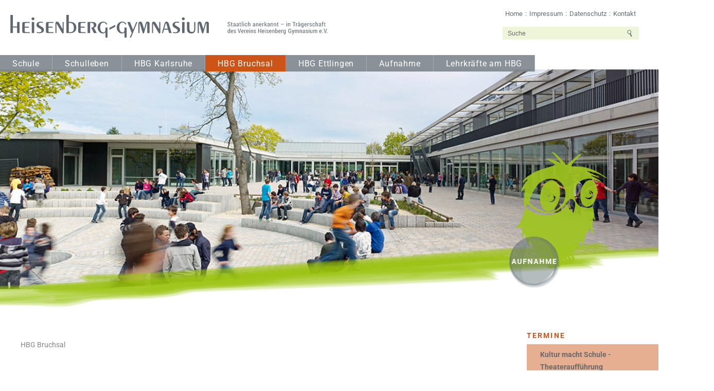

--- FILE ---
content_type: text/html; charset=utf-8
request_url: https://www.heisenberg-gymnasium.de/hbg-bruchsal-5-de
body_size: 12597
content:
<!DOCTYPE HTML><html lang="de" xml:lang="de">
	<head>
				<meta http-equiv="Content-Type" content="text/html; charset=utf-8" />
		<meta name="robots" content="index, follow" />
		<title>HBG Bruchsal: Heisenberg Gymnasium</title>
		<meta name="author" content="Heisenberg Gymnasium" />
		<meta name="generator" content="wisy CMS v2.25 – targomed GmbH, targomed.de">
		<meta name="viewport" content="width=device-width, initial-scale=1.0, minimum-scale=0.5, maximum-scale=5" />
		<link rel="canonical" href="https://www.heisenberg-gymnasium.de/hbg-bruchsal-5-de" />
		<meta property="og:title" content="HBG Bruchsal: Heisenberg Gymnasium" />
		<meta property="og:site_name" content="Heisenberg Gymnasium – https://www.heisenberg-gymnasium.de/" />
		<meta property="og:url" content="https://www.heisenberg-gymnasium.de/hbg-bruchsal-5-de" />
		<meta property="og:image" content="https://www.heisenberg-gymnasium.de/img/uploads/blick-klassenzimmer_25_1480586425.jpg" />
		<link rel="shortcut icon" href="../favicon.ico" />
		<link rel="stylesheet" type="text/css" href="../_temp/style.css?time=20260203-05" />
		<script type="text/javascript" src="../_temp/js.js?time=20260203-05"></script>

	</head>
	<body>
		<div class="overflow_helper">
			<div class="all ">
				<div class="rel">
					
					<header id="header">
						<section class="logoarea">
							<a href="/home-1-de" class="logo" title="Zur Start-Seite">
								<img loading="lazy" src="../img/layout/hbg_schriftzug.svg" alt="logo heisenberg gymnasium">			
							</a>
						</section>						
						<section class="side_navi_search_container">
							<nav class="side_navi">
								<div class="side_navi">
		<ul class="side_navi_ul">
			<li class="first"  >
		<a href="/home-1-de" target="_self" class="first" >
			Home
		</a>
	</li>
<li   >
		<a href="/impressum-113-de" target="_self"  >
			Impressum
		</a>
	</li>
<li   >
		<a href="/datenschutz-395-de" target="_self"  >
			Datenschutz
		</a>
	</li>
<li class="last"  >
		<a href="/kontakt-114-de" target="_self" class="last" >
			Kontakt
		</a>
	</li>

		</ul>
	</div>

							</nav>
							<div class="search_field_container">
		<form action="/suche-115-de" id="form_search_default" method="post">
			<div class="search_field">
				<input type="text" name="search_term_18" id="search_term" onclick="set_input_value('search_term', 'Suche');" onblur="set_input_value('search_term', 'Suche');" value="Suche" />
			</div>
			<div class="search_field_button">
				<a href="JAVASCRIPT: form_submitter('', 'form_search_default', 'search_term');">&nbsp;</a>
			</div>
		</form>
		<div class="clear_small">&nbsp;</div>
	</div>

						</section>
					</header>
					
					<div class="menu_mobile">
						<a class="mobile_menu_button" title="Menü" href="JAVASCRIPT: show_element('main_navi');">&nbsp;</a>
					</div>
					
					<section class="main_navi" id="main_navi">
						<nav>
			<ul class="left" id="mne_top_left_2">
				<li class="main_navi_el first" style="" id="mne_2"  onmouseenter="show_subnavi('sn_2', '1'); "   onmouseleave="show_subnavi('sn_2', '0'); "   onclick="show_subnavi('sn_2', '1'); " >
				<a href="/schule-2-de" id="main_navi_el_a_2" class="main_navi_el_a a_with_sub " target="_self">
					Schule
				</a>
				
				<div class="sub_navi" id="sn_2">
		<ul class="left" id="mne_top_left_13">
				<li class="sub_navi_el first" style="" id="sne_1_13"  onmouseenter="show_subnavi('sn_13', '1'); add_css_class('sne_1_13', 'hover', '1');"   onmouseleave="show_subnavi('sn_13', '0'); add_css_class('sne_1_13', 'hover', '0');"   onclick="show_subnavi('sn_13', '1'); add_css_class('sne_1_13', 'hover', '1');" >
				<a href="/paedagogik-13-de" id="sub_navi_el_a_13" class="sub_navi_el_a a_with_sub " target="_self">
					Pädagogik
				</a>
				
				<div class="sub_navi_sub" id="sn_13">
		<ul class="left" id="mne_top_left_46">
				<li class="sub_navi_el first" style="" id="sne_2_46"  onmouseenter="show_subnavi('sn_46', '1'); add_css_class('sne_2_46', 'hover', '1');"   onmouseleave="show_subnavi('sn_46', '0'); add_css_class('sne_2_46', 'hover', '0');"   onclick="show_subnavi('sn_46', '1'); add_css_class('sne_2_46', 'hover', '1');" >
				<a href="/auf-einen-blick-46-de" id="sub_navi_el_a_46" class="sub_navi_el_a " target="_self">
					Auf einen Blick
				</a>
				
				
			</li>
<li class="sub_navi_el" style="" id="sne_2_47"  onmouseenter="show_subnavi('sn_47', '1'); add_css_class('sne_2_47', 'hover', '1');"   onmouseleave="show_subnavi('sn_47', '0'); add_css_class('sne_2_47', 'hover', '0');"   onclick="show_subnavi('sn_47', '1'); add_css_class('sne_2_47', 'hover', '1');" >
				<a href="/paedagogisches-konzept-47-de" id="sub_navi_el_a_47" class="sub_navi_el_a a_with_sub " target="_self">
					Pädagogisches Konzept
				</a>
				
				<div class="sub_navi_sub" id="sn_47">
		<ul class="left" id="mne_top_left_117">
				<li class="sub_navi_el first" style="" id="sne_3_117"  onmouseenter="show_subnavi('sn_117', '1'); add_css_class('sne_3_117', 'hover', '1');"   onmouseleave="show_subnavi('sn_117', '0'); add_css_class('sne_3_117', 'hover', '0');"   onclick="show_subnavi('sn_117', '1'); add_css_class('sne_3_117', 'hover', '1');" >
				<a href="/integrierter-unterricht-117-de" id="sub_navi_el_a_117" class="sub_navi_el_a " target="_self">
					Integrierter Unterricht
				</a>
				
				
			</li>
<li class="sub_navi_el" style="" id="sne_3_118"  onmouseenter="show_subnavi('sn_118', '1'); add_css_class('sne_3_118', 'hover', '1');"   onmouseleave="show_subnavi('sn_118', '0'); add_css_class('sne_3_118', 'hover', '0');"   onclick="show_subnavi('sn_118', '1'); add_css_class('sne_3_118', 'hover', '1');" >
				<a href="/projektarbeit-118-de" id="sub_navi_el_a_118" class="sub_navi_el_a " target="_self">
					Projektarbeit
				</a>
				
				
			</li>
<li class="sub_navi_el" style="" id="sne_3_134"  onmouseenter="show_subnavi('sn_134', '1'); add_css_class('sne_3_134', 'hover', '1');"   onmouseleave="show_subnavi('sn_134', '0'); add_css_class('sne_3_134', 'hover', '0');"   onclick="show_subnavi('sn_134', '1'); add_css_class('sne_3_134', 'hover', '1');" >
				<a href="/individuelle-foerderung-134-de" id="sub_navi_el_a_134" class="sub_navi_el_a " target="_self">
					Individuelle Förderung
				</a>
				
				
			</li>
<li class="sub_navi_el" style="" id="sne_3_135"  onmouseenter="show_subnavi('sn_135', '1'); add_css_class('sne_3_135', 'hover', '1');"   onmouseleave="show_subnavi('sn_135', '0'); add_css_class('sne_3_135', 'hover', '0');"   onclick="show_subnavi('sn_135', '1'); add_css_class('sne_3_135', 'hover', '1');" >
				<a href="/exkursionen-135-de" id="sub_navi_el_a_135" class="sub_navi_el_a " target="_self">
					Exkursionen
				</a>
				
				
			</li>
<li class="sub_navi_el" style="" id="sne_3_136"  onmouseenter="show_subnavi('sn_136', '1'); add_css_class('sne_3_136', 'hover', '1');"   onmouseleave="show_subnavi('sn_136', '0'); add_css_class('sne_3_136', 'hover', '0');"   onclick="show_subnavi('sn_136', '1'); add_css_class('sne_3_136', 'hover', '1');" >
				<a href="/methodik-136-de" id="sub_navi_el_a_136" class="sub_navi_el_a " target="_self">
					Methodik
				</a>
				
				
			</li>
<li class="sub_navi_el last" style="" id="sne_3_137"  onmouseenter="show_subnavi('sn_137', '1'); add_css_class('sne_3_137', 'hover', '1');"   onmouseleave="show_subnavi('sn_137', '0'); add_css_class('sne_3_137', 'hover', '0');"   onclick="show_subnavi('sn_137', '1'); add_css_class('sne_3_137', 'hover', '1');" >
				<a href="/zeugnisse-137-de" id="sub_navi_el_a_137" class="sub_navi_el_a " target="_self">
					Zeugnisse
				</a>
				
				
			</li>

			</ul>

	</div>

			</li>
<li class="sub_navi_el last" style="" id="sne_2_48"  onmouseenter="show_subnavi('sn_48', '1'); add_css_class('sne_2_48', 'hover', '1');"   onmouseleave="show_subnavi('sn_48', '0'); add_css_class('sne_2_48', 'hover', '0');"   onclick="show_subnavi('sn_48', '1'); add_css_class('sne_2_48', 'hover', '1');" >
				<a href="/schulalltag-48-de" id="sub_navi_el_a_48" class="sub_navi_el_a " target="_self">
					Schulalltag
				</a>
				
				
			</li>

			</ul>

	</div>

			</li>
<li class="sub_navi_el" style="" id="sne_1_14"  onmouseenter="show_subnavi('sn_14', '1'); add_css_class('sne_1_14', 'hover', '1');"   onmouseleave="show_subnavi('sn_14', '0'); add_css_class('sne_1_14', 'hover', '0');"   onclick="show_subnavi('sn_14', '1'); add_css_class('sne_1_14', 'hover', '1');" >
				<a href="/unesco-projektschule-14-de" id="sub_navi_el_a_14" class="sub_navi_el_a a_with_sub " target="_self">
					UNESCO-Projektschule
				</a>
				
				<div class="sub_navi_sub" id="sn_14">
		<ul class="left" id="mne_top_left_49">
				<li class="sub_navi_el first" style="" id="sne_2_49"  onmouseenter="show_subnavi('sn_49', '1'); add_css_class('sne_2_49', 'hover', '1');"   onmouseleave="show_subnavi('sn_49', '0'); add_css_class('sne_2_49', 'hover', '0');"   onclick="show_subnavi('sn_49', '1'); add_css_class('sne_2_49', 'hover', '1');" >
				<a href="/grundsaetze-49-de" id="sub_navi_el_a_49" class="sub_navi_el_a " target="_self">
					Grundsätze
				</a>
				
				
			</li>
<li class="sub_navi_el" style="" id="sne_2_50"  onmouseenter="show_subnavi('sn_50', '1'); add_css_class('sne_2_50', 'hover', '1');"   onmouseleave="show_subnavi('sn_50', '0'); add_css_class('sne_2_50', 'hover', '0');"   onclick="show_subnavi('sn_50', '1'); add_css_class('sne_2_50', 'hover', '1');" >
				<a href="/internationale-partner-50-de" id="sub_navi_el_a_50" class="sub_navi_el_a " target="_self">
					Internationale Partner
				</a>
				
				
			</li>
<li class="sub_navi_el last" style="" id="sne_2_386"  onmouseenter="show_subnavi('sn_386', '1'); add_css_class('sne_2_386', 'hover', '1');"   onmouseleave="show_subnavi('sn_386', '0'); add_css_class('sne_2_386', 'hover', '0');"   onclick="show_subnavi('sn_386', '1'); add_css_class('sne_2_386', 'hover', '1');" >
				<a href="/berichte-und-bilder-386-de" id="sub_navi_el_a_386" class="sub_navi_el_a " target="_self">
					Berichte und Bilder
				</a>
				
				
			</li>

			</ul>

	</div>

			</li>
<li class="sub_navi_el" style="" id="sne_1_15"  onmouseenter="show_subnavi('sn_15', '1'); add_css_class('sne_1_15', 'hover', '1');"   onmouseleave="show_subnavi('sn_15', '0'); add_css_class('sne_1_15', 'hover', '0');"   onclick="show_subnavi('sn_15', '1'); add_css_class('sne_1_15', 'hover', '1');" >
				<a href="/ganztagesgymnasium-15-de" id="sub_navi_el_a_15" class="sub_navi_el_a a_with_sub " target="_self">
					Ganztagesgymnasium
				</a>
				
				<div class="sub_navi_sub" id="sn_15">
		<ul class="left" id="mne_top_left_51">
				<li class="sub_navi_el first" style="" id="sne_2_51"  onmouseenter="show_subnavi('sn_51', '1'); add_css_class('sne_2_51', 'hover', '1');"   onmouseleave="show_subnavi('sn_51', '0'); add_css_class('sne_2_51', 'hover', '0');"   onclick="show_subnavi('sn_51', '1'); add_css_class('sne_2_51', 'hover', '1');" >
				<a href="/sek-1-51-de" id="sub_navi_el_a_51" class="sub_navi_el_a " target="_self">
					Sek 1
				</a>
				
				
			</li>
<li class="sub_navi_el" style="" id="sne_2_52"  onmouseenter="show_subnavi('sn_52', '1'); add_css_class('sne_2_52', 'hover', '1');"   onmouseleave="show_subnavi('sn_52', '0'); add_css_class('sne_2_52', 'hover', '0');"   onclick="show_subnavi('sn_52', '1'); add_css_class('sne_2_52', 'hover', '1');" >
				<a href="/sek-2-52-de" id="sub_navi_el_a_52" class="sub_navi_el_a " target="_self">
					Sek 2
				</a>
				
				
			</li>
<li class="sub_navi_el last" style="" id="sne_2_53"  onmouseenter="show_subnavi('sn_53', '1'); add_css_class('sne_2_53', 'hover', '1');"   onmouseleave="show_subnavi('sn_53', '0'); add_css_class('sne_2_53', 'hover', '0');"   onclick="show_subnavi('sn_53', '1'); add_css_class('sne_2_53', 'hover', '1');" >
				<a href="/abitur-53-de" id="sub_navi_el_a_53" class="sub_navi_el_a " target="_self">
					Abitur
				</a>
				
				
			</li>

			</ul>

	</div>

			</li>
<li class="sub_navi_el" style="" id="sne_1_16"  onmouseenter="show_subnavi('sn_16', '1'); add_css_class('sne_1_16', 'hover', '1');"   onmouseleave="show_subnavi('sn_16', '0'); add_css_class('sne_1_16', 'hover', '0');"   onclick="show_subnavi('sn_16', '1'); add_css_class('sne_1_16', 'hover', '1');" >
				<a href="/mint-16-de" id="sub_navi_el_a_16" class="sub_navi_el_a a_with_sub " target="_self">
					MINT
				</a>
				
				<div class="sub_navi_sub" id="sn_16">
		<ul class="left" id="mne_top_left_54">
				<li class="sub_navi_el first" style="" id="sne_2_54"  onmouseenter="show_subnavi('sn_54', '1'); add_css_class('sne_2_54', 'hover', '1');"   onmouseleave="show_subnavi('sn_54', '0'); add_css_class('sne_2_54', 'hover', '0');"   onclick="show_subnavi('sn_54', '1'); add_css_class('sne_2_54', 'hover', '1');" >
				<a href="/naturwissenschaftliches-profil-54-de" id="sub_navi_el_a_54" class="sub_navi_el_a " target="_self">
					Naturwissenschaftliches Profil
				</a>
				
				
			</li>
<li class="sub_navi_el" style="" id="sne_2_55"  onmouseenter="show_subnavi('sn_55', '1'); add_css_class('sne_2_55', 'hover', '1');"   onmouseleave="show_subnavi('sn_55', '0'); add_css_class('sne_2_55', 'hover', '0');"   onclick="show_subnavi('sn_55', '1'); add_css_class('sne_2_55', 'hover', '1');" >
				<a href="/aktivitaeten-55-de" id="sub_navi_el_a_55" class="sub_navi_el_a " target="_self">
					Aktivitäten
				</a>
				
				
			</li>
<li class="sub_navi_el" style="" id="sne_2_326"  onmouseenter="show_subnavi('sn_326', '1'); add_css_class('sne_2_326', 'hover', '1');"   onmouseleave="show_subnavi('sn_326', '0'); add_css_class('sne_2_326', 'hover', '0');"   onclick="show_subnavi('sn_326', '1'); add_css_class('sne_2_326', 'hover', '1');" >
				<a href="/lust-auf-mint-326-de" id="sub_navi_el_a_326" class="sub_navi_el_a " target="_self">
					Lust auf MINT?
				</a>
				
				
			</li>
<li class="sub_navi_el" style="" id="sne_2_396"  onmouseenter="show_subnavi('sn_396', '1'); add_css_class('sne_2_396', 'hover', '1');"   onmouseleave="show_subnavi('sn_396', '0'); add_css_class('sne_2_396', 'hover', '0');"   onclick="show_subnavi('sn_396', '1'); add_css_class('sne_2_396', 'hover', '1');" >
				<a href="/mint-ec-zertifikat-396-de" id="sub_navi_el_a_396" class="sub_navi_el_a " target="_self">
					MINT-EC Zertifikat
				</a>
				
				
			</li>
<li class="sub_navi_el last" style="" id="sne_2_429"  onmouseenter="show_subnavi('sn_429', '1'); add_css_class('sne_2_429', 'hover', '1');"   onmouseleave="show_subnavi('sn_429', '0'); add_css_class('sne_2_429', 'hover', '0');"   onclick="show_subnavi('sn_429', '1'); add_css_class('sne_2_429', 'hover', '1');" >
				<a href="/schuelerforschungszentrum-sfz-428-de" id="sub_navi_el_a_429" class="sub_navi_el_a " target="_self">
					Schülerforschungszentrum
				</a>
				
				
			</li>

			</ul>

	</div>

			</li>
<li class="sub_navi_el" style="" id="sne_1_316"  onmouseenter="show_subnavi('sn_316', '1'); add_css_class('sne_1_316', 'hover', '1');"   onmouseleave="show_subnavi('sn_316', '0'); add_css_class('sne_1_316', 'hover', '0');"   onclick="show_subnavi('sn_316', '1'); add_css_class('sne_1_316', 'hover', '1');" >
				<a href="/sprachlich-lit-musisch-316-de" id="sub_navi_el_a_316" class="sub_navi_el_a a_with_sub " target="_self">
					Sprachlich-lit.-musisch
				</a>
				
				<div class="sub_navi_sub" id="sn_316">
		<ul class="left" id="mne_top_left_317">
				<li class="sub_navi_el first" style="" id="sne_2_317"  onmouseenter="show_subnavi('sn_317', '1'); add_css_class('sne_2_317', 'hover', '1');"   onmouseleave="show_subnavi('sn_317', '0'); add_css_class('sne_2_317', 'hover', '0');"   onclick="show_subnavi('sn_317', '1'); add_css_class('sne_2_317', 'hover', '1');" >
				<a href="/fremdsprachen-am-hbg-317-de" id="sub_navi_el_a_317" class="sub_navi_el_a " target="_self">
					Fremdsprachen am HBG
				</a>
				
				
			</li>
<li class="sub_navi_el" style="" id="sne_2_318"  onmouseenter="show_subnavi('sn_318', '1'); add_css_class('sne_2_318', 'hover', '1');"   onmouseleave="show_subnavi('sn_318', '0'); add_css_class('sne_2_318', 'hover', '0');"   onclick="show_subnavi('sn_318', '1'); add_css_class('sne_2_318', 'hover', '1');" >
				<a href="/deutsch-literatur-318-de" id="sub_navi_el_a_318" class="sub_navi_el_a " target="_self">
					Deutsch / Literatur
				</a>
				
				
			</li>
<li class="sub_navi_el last" style="" id="sne_2_398"  onmouseenter="show_subnavi('sn_398', '1'); add_css_class('sne_2_398', 'hover', '1');"   onmouseleave="show_subnavi('sn_398', '0'); add_css_class('sne_2_398', 'hover', '0');"   onclick="show_subnavi('sn_398', '1'); add_css_class('sne_2_398', 'hover', '1');" >
				<a href="/musische-aktivitaeten-398-de" id="sub_navi_el_a_398" class="sub_navi_el_a " target="_self">
					Musische Aktivitäten
				</a>
				
				
			</li>

			</ul>

	</div>

			</li>
<li class="sub_navi_el" style="" id="sne_1_397"  onmouseenter="show_subnavi('sn_397', '1'); add_css_class('sne_1_397', 'hover', '1');"   onmouseleave="show_subnavi('sn_397', '0'); add_css_class('sne_1_397', 'hover', '0');"   onclick="show_subnavi('sn_397', '1'); add_css_class('sne_1_397', 'hover', '1');" >
				<a href="/gesellschaftswissensch--397-de" id="sub_navi_el_a_397" class="sub_navi_el_a " target="_self">
					Gesellschaftswissensch.
				</a>
				
				
			</li>
<li class="sub_navi_el" style="" id="sne_1_17"  onmouseenter="show_subnavi('sn_17', '1'); add_css_class('sne_1_17', 'hover', '1');"   onmouseleave="show_subnavi('sn_17', '0'); add_css_class('sne_1_17', 'hover', '0');"   onclick="show_subnavi('sn_17', '1'); add_css_class('sne_1_17', 'hover', '1');" >
				<a href="/schultraeger-17-de" id="sub_navi_el_a_17" class="sub_navi_el_a a_with_sub " target="_self">
					Schulträger
				</a>
				
				<div class="sub_navi_sub" id="sn_17">
		<ul class="left" id="mne_top_left_56">
				<li class="sub_navi_el first" style="" id="sne_2_56"  onmouseenter="show_subnavi('sn_56', '1'); add_css_class('sne_2_56', 'hover', '1');"   onmouseleave="show_subnavi('sn_56', '0'); add_css_class('sne_2_56', 'hover', '0');"   onclick="show_subnavi('sn_56', '1'); add_css_class('sne_2_56', 'hover', '1');" >
				<a href="/vorstand-56-de" id="sub_navi_el_a_56" class="sub_navi_el_a " target="_self">
					Vorstand
				</a>
				
				
			</li>
<li class="sub_navi_el last" style="" id="sne_2_57"  onmouseenter="show_subnavi('sn_57', '1'); add_css_class('sne_2_57', 'hover', '1');"   onmouseleave="show_subnavi('sn_57', '0'); add_css_class('sne_2_57', 'hover', '0');"   onclick="show_subnavi('sn_57', '1'); add_css_class('sne_2_57', 'hover', '1');" >
				<a href="/aufsichtsrat-57-de" id="sub_navi_el_a_57" class="sub_navi_el_a " target="_self">
					Aufsichtsrat
				</a>
				
				
			</li>

			</ul>

	</div>

			</li>
<li class="sub_navi_el last" style="" id="sne_1_18"  onmouseenter="show_subnavi('sn_18', '1'); add_css_class('sne_1_18', 'hover', '1');"   onmouseleave="show_subnavi('sn_18', '0'); add_css_class('sne_1_18', 'hover', '0');"   onclick="show_subnavi('sn_18', '1'); add_css_class('sne_1_18', 'hover', '1');" >
				<a href="/werner-heisenberg-18-de" id="sub_navi_el_a_18" class="sub_navi_el_a " target="_self">
					Werner Heisenberg
				</a>
				
				
			</li>

			</ul>

	</div>

			</li>
<li class="main_navi_el" style="" id="mne_3"  onmouseenter="show_subnavi('sn_3', '1'); "   onmouseleave="show_subnavi('sn_3', '0'); "   onclick="show_subnavi('sn_3', '1'); " >
				<a href="/schulleben-3-de" id="main_navi_el_a_3" class="main_navi_el_a a_with_sub " target="_self">
					Schulleben
				</a>
				
				<div class="sub_navi" id="sn_3">
		<ul class="left" id="mne_top_left_19">
				<li class="sub_navi_el first" style="" id="sne_1_19"  onmouseenter="show_subnavi('sn_19', '1'); add_css_class('sne_1_19', 'hover', '1');"   onmouseleave="show_subnavi('sn_19', '0'); add_css_class('sne_1_19', 'hover', '0');"   onclick="show_subnavi('sn_19', '1'); add_css_class('sne_1_19', 'hover', '1');" >
				<a href="/berichte-und-bilder-19-de" id="sub_navi_el_a_19" class="sub_navi_el_a a_with_sub " target="_self">
					Berichte und Bilder
				</a>
				
				<div class="sub_navi_sub" id="sn_19">
		<ul class="left" id="mne_top_left_58">
				<li class="sub_navi_el first" style="" id="sne_2_58"  onmouseenter="show_subnavi('sn_58', '1'); add_css_class('sne_2_58', 'hover', '1');"   onmouseleave="show_subnavi('sn_58', '0'); add_css_class('sne_2_58', 'hover', '0');"   onclick="show_subnavi('sn_58', '1'); add_css_class('sne_2_58', 'hover', '1');" >
				<a href="/aktuelles-schuljahr-58-de" id="sub_navi_el_a_58" class="sub_navi_el_a " target="_self">
					Aktuelles Schuljahr
				</a>
				
				
			</li>
<li class="sub_navi_el last" style="" id="sne_2_320"  onmouseenter="show_subnavi('sn_320', '1'); add_css_class('sne_2_320', 'hover', '1');"   onmouseleave="show_subnavi('sn_320', '0'); add_css_class('sne_2_320', 'hover', '0');"   onclick="show_subnavi('sn_320', '1'); add_css_class('sne_2_320', 'hover', '1');" >
				<a href="/archiv-320-de" id="sub_navi_el_a_320" class="sub_navi_el_a a_with_sub " target="_self">
					Archiv
				</a>
				
				<div class="sub_navi_sub" id="sn_320">
		<ul class="left" id="mne_top_left_454">
				<li class="sub_navi_el first" style="" id="sne_3_454"  onmouseenter="show_subnavi('sn_454', '1'); add_css_class('sne_3_454', 'hover', '1');"   onmouseleave="show_subnavi('sn_454', '0'); add_css_class('sne_3_454', 'hover', '0');"   onclick="show_subnavi('sn_454', '1'); add_css_class('sne_3_454', 'hover', '1');" >
				<a href="/20242025-454-de" id="sub_navi_el_a_454" class="sub_navi_el_a " target="_self">
					2024/2025
				</a>
				
				
			</li>
<li class="sub_navi_el" style="" id="sne_3_453"  onmouseenter="show_subnavi('sn_453', '1'); add_css_class('sne_3_453', 'hover', '1');"   onmouseleave="show_subnavi('sn_453', '0'); add_css_class('sne_3_453', 'hover', '0');"   onclick="show_subnavi('sn_453', '1'); add_css_class('sne_3_453', 'hover', '1');" >
				<a href="/20232024-453-de" id="sub_navi_el_a_453" class="sub_navi_el_a " target="_self">
					2023/2024
				</a>
				
				
			</li>
<li class="sub_navi_el" style="" id="sne_3_446"  onmouseenter="show_subnavi('sn_446', '1'); add_css_class('sne_3_446', 'hover', '1');"   onmouseleave="show_subnavi('sn_446', '0'); add_css_class('sne_3_446', 'hover', '0');"   onclick="show_subnavi('sn_446', '1'); add_css_class('sne_3_446', 'hover', '1');" >
				<a href="/20222023-446-de" id="sub_navi_el_a_446" class="sub_navi_el_a " target="_self">
					2022/2023
				</a>
				
				
			</li>
<li class="sub_navi_el" style="" id="sne_3_441"  onmouseenter="show_subnavi('sn_441', '1'); add_css_class('sne_3_441', 'hover', '1');"   onmouseleave="show_subnavi('sn_441', '0'); add_css_class('sne_3_441', 'hover', '0');"   onclick="show_subnavi('sn_441', '1'); add_css_class('sne_3_441', 'hover', '1');" >
				<a href="/20212022-441-de" id="sub_navi_el_a_441" class="sub_navi_el_a " target="_self">
					2021/2022
				</a>
				
				
			</li>
<li class="sub_navi_el" style="" id="sne_3_430"  onmouseenter="show_subnavi('sn_430', '1'); add_css_class('sne_3_430', 'hover', '1');"   onmouseleave="show_subnavi('sn_430', '0'); add_css_class('sne_3_430', 'hover', '0');"   onclick="show_subnavi('sn_430', '1'); add_css_class('sne_3_430', 'hover', '1');" >
				<a href="/20202021-430-de" id="sub_navi_el_a_430" class="sub_navi_el_a " target="_self">
					2020/2021
				</a>
				
				
			</li>
<li class="sub_navi_el" style="" id="sne_3_427"  onmouseenter="show_subnavi('sn_427', '1'); add_css_class('sne_3_427', 'hover', '1');"   onmouseleave="show_subnavi('sn_427', '0'); add_css_class('sne_3_427', 'hover', '0');"   onclick="show_subnavi('sn_427', '1'); add_css_class('sne_3_427', 'hover', '1');" >
				<a href="/20192020-427-de" id="sub_navi_el_a_427" class="sub_navi_el_a " target="_self">
					2019/2020
				</a>
				
				
			</li>
<li class="sub_navi_el" style="" id="sne_3_409"  onmouseenter="show_subnavi('sn_409', '1'); add_css_class('sne_3_409', 'hover', '1');"   onmouseleave="show_subnavi('sn_409', '0'); add_css_class('sne_3_409', 'hover', '0');"   onclick="show_subnavi('sn_409', '1'); add_css_class('sne_3_409', 'hover', '1');" >
				<a href="/20182019-409-de" id="sub_navi_el_a_409" class="sub_navi_el_a " target="_self">
					2018/2019
				</a>
				
				
			</li>
<li class="sub_navi_el" style="" id="sne_3_401"  onmouseenter="show_subnavi('sn_401', '1'); add_css_class('sne_3_401', 'hover', '1');"   onmouseleave="show_subnavi('sn_401', '0'); add_css_class('sne_3_401', 'hover', '0');"   onclick="show_subnavi('sn_401', '1'); add_css_class('sne_3_401', 'hover', '1');" >
				<a href="/20172018-401-de" id="sub_navi_el_a_401" class="sub_navi_el_a " target="_self">
					2017/2018
				</a>
				
				
			</li>
<li class="sub_navi_el" style="" id="sne_3_393"  onmouseenter="show_subnavi('sn_393', '1'); add_css_class('sne_3_393', 'hover', '1');"   onmouseleave="show_subnavi('sn_393', '0'); add_css_class('sne_3_393', 'hover', '0');"   onclick="show_subnavi('sn_393', '1'); add_css_class('sne_3_393', 'hover', '1');" >
				<a href="/20162017-393-de" id="sub_navi_el_a_393" class="sub_navi_el_a " target="_self">
					2016/2017
				</a>
				
				
			</li>
<li class="sub_navi_el" style="" id="sne_3_59"  onmouseenter="show_subnavi('sn_59', '1'); add_css_class('sne_3_59', 'hover', '1');"   onmouseleave="show_subnavi('sn_59', '0'); add_css_class('sne_3_59', 'hover', '0');"   onclick="show_subnavi('sn_59', '1'); add_css_class('sne_3_59', 'hover', '1');" >
				<a href="/20152016-59-de" id="sub_navi_el_a_59" class="sub_navi_el_a " target="_self">
					2015/2016
				</a>
				
				
			</li>
<li class="sub_navi_el" style="" id="sne_3_323"  onmouseenter="show_subnavi('sn_323', '1'); add_css_class('sne_3_323', 'hover', '1');"   onmouseleave="show_subnavi('sn_323', '0'); add_css_class('sne_3_323', 'hover', '0');"   onclick="show_subnavi('sn_323', '1'); add_css_class('sne_3_323', 'hover', '1');" >
				<a href="/20142015-323-de" id="sub_navi_el_a_323" class="sub_navi_el_a " target="_self">
					2014/2015
				</a>
				
				
			</li>
<li class="sub_navi_el" style="" id="sne_3_324"  onmouseenter="show_subnavi('sn_324', '1'); add_css_class('sne_3_324', 'hover', '1');"   onmouseleave="show_subnavi('sn_324', '0'); add_css_class('sne_3_324', 'hover', '0');"   onclick="show_subnavi('sn_324', '1'); add_css_class('sne_3_324', 'hover', '1');" >
				<a href="/20132014-324-de" id="sub_navi_el_a_324" class="sub_navi_el_a " target="_self">
					2013/2014
				</a>
				
				
			</li>
<li class="sub_navi_el last" style="" id="sne_3_325"  onmouseenter="show_subnavi('sn_325', '1'); add_css_class('sne_3_325', 'hover', '1');"   onmouseleave="show_subnavi('sn_325', '0'); add_css_class('sne_3_325', 'hover', '0');"   onclick="show_subnavi('sn_325', '1'); add_css_class('sne_3_325', 'hover', '1');" >
				<a href="/20122013-325-de" id="sub_navi_el_a_325" class="sub_navi_el_a " target="_self">
					2012/2013
				</a>
				
				
			</li>

			</ul>

	</div>

			</li>

			</ul>

	</div>

			</li>
<li class="sub_navi_el" style="" id="sne_1_20"  onmouseenter="show_subnavi('sn_20', '1'); add_css_class('sne_1_20', 'hover', '1');"   onmouseleave="show_subnavi('sn_20', '0'); add_css_class('sne_1_20', 'hover', '0');"   onclick="show_subnavi('sn_20', '1'); add_css_class('sne_1_20', 'hover', '1');" >
				<a href="/bildungspartnerschaften-20-de" id="sub_navi_el_a_20" class="sub_navi_el_a a_with_sub " target="_self">
					Bildungspartnerschaften
				</a>
				
				<div class="sub_navi_sub" id="sn_20">
		<ul class="left" id="mne_top_left_60">
				<li class="sub_navi_el first" style="" id="sne_2_60"  onmouseenter="show_subnavi('sn_60', '1'); add_css_class('sne_2_60', 'hover', '1');"   onmouseleave="show_subnavi('sn_60', '0'); add_css_class('sne_2_60', 'hover', '0');"   onclick="show_subnavi('sn_60', '1'); add_css_class('sne_2_60', 'hover', '1');" >
				<a href="/grundsaetze-60-de" id="sub_navi_el_a_60" class="sub_navi_el_a " target="_self">
					Grundsätze
				</a>
				
				
			</li>
<li class="sub_navi_el last" style="" id="sne_2_61"  onmouseenter="show_subnavi('sn_61', '1'); add_css_class('sne_2_61', 'hover', '1');"   onmouseleave="show_subnavi('sn_61', '0'); add_css_class('sne_2_61', 'hover', '0');"   onclick="show_subnavi('sn_61', '1'); add_css_class('sne_2_61', 'hover', '1');" >
				<a href="/kooperationspartner-61-de" id="sub_navi_el_a_61" class="sub_navi_el_a " target="_self">
					Kooperationspartner
				</a>
				
				
			</li>

			</ul>

	</div>

			</li>
<li class="sub_navi_el last" style="" id="sne_1_21"  onmouseenter="show_subnavi('sn_21', '1'); add_css_class('sne_1_21', 'hover', '1');"   onmouseleave="show_subnavi('sn_21', '0'); add_css_class('sne_1_21', 'hover', '0');"   onclick="show_subnavi('sn_21', '1'); add_css_class('sne_1_21', 'hover', '1');" >
				<a href="/lerngelegenheiten-im-jahresverlauf-21-de" id="sub_navi_el_a_21" class="sub_navi_el_a a_with_sub " target="_self">
					Lerngelegenheiten im Jahresverlauf
				</a>
				
				<div class="sub_navi_sub" id="sn_21">
		<ul class="left" id="mne_top_left_62">
				<li class="sub_navi_el last" style="" id="sne_2_62"  onmouseenter="show_subnavi('sn_62', '1'); add_css_class('sne_2_62', 'hover', '1');"   onmouseleave="show_subnavi('sn_62', '0'); add_css_class('sne_2_62', 'hover', '0');"   onclick="show_subnavi('sn_62', '1'); add_css_class('sne_2_62', 'hover', '1');" >
				<a href="/allgemeines-62-de" id="sub_navi_el_a_62" class="sub_navi_el_a " target="_self">
					Allgemeines
				</a>
				
				
			</li>

			</ul>

	</div>

			</li>

			</ul>

	</div>

			</li>
<li class="main_navi_el hbg_karlsruhe" style="" id="mne_4"  onmouseenter="show_subnavi('sn_4', '1'); "   onmouseleave="show_subnavi('sn_4', '0'); "   onclick="show_subnavi('sn_4', '1'); " >
				<a href="/hbg-karlsruhe-4-de" id="main_navi_el_a_4" class="main_navi_el_a a_with_sub  hbg_karlsruhe" target="_self">
					HBG Karlsruhe
				</a>
				
				<div class="sub_navi" id="sn_4">
		<ul class="left" id="mne_top_left_22">
				<li class="sub_navi_el first" style="" id="sne_1_22"  onmouseenter="show_subnavi('sn_22', '1'); add_css_class('sne_1_22', 'hover', '1');"   onmouseleave="show_subnavi('sn_22', '0'); add_css_class('sne_1_22', 'hover', '0');"   onclick="show_subnavi('sn_22', '1'); add_css_class('sne_1_22', 'hover', '1');" >
				<a href="/schulleitung-verwaltung-22-de" id="sub_navi_el_a_22" class="sub_navi_el_a a_with_sub " target="_self">
					Schulleitung &amp; Verwaltung
				</a>
				
				<div class="sub_navi_sub" id="sn_22">
		<ul class="left" id="mne_top_left_64">
				<li class="sub_navi_el first" style="" id="sne_2_64"  onmouseenter="show_subnavi('sn_64', '1'); add_css_class('sne_2_64', 'hover', '1');"   onmouseleave="show_subnavi('sn_64', '0'); add_css_class('sne_2_64', 'hover', '0');"   onclick="show_subnavi('sn_64', '1'); add_css_class('sne_2_64', 'hover', '1');" >
				<a href="/schulleitung-64-de" id="sub_navi_el_a_64" class="sub_navi_el_a " target="_self">
					Schulleitung
				</a>
				
				
			</li>
<li class="sub_navi_el last" style="" id="sne_2_65"  onmouseenter="show_subnavi('sn_65', '1'); add_css_class('sne_2_65', 'hover', '1');"   onmouseleave="show_subnavi('sn_65', '0'); add_css_class('sne_2_65', 'hover', '0');"   onclick="show_subnavi('sn_65', '1'); add_css_class('sne_2_65', 'hover', '1');" >
				<a href="/verwaltung-65-de" id="sub_navi_el_a_65" class="sub_navi_el_a " target="_self">
					Verwaltung
				</a>
				
				
			</li>

			</ul>

	</div>

			</li>
<li class="sub_navi_el" style="" id="sne_1_23"  onmouseenter="show_subnavi('sn_23', '1'); add_css_class('sne_1_23', 'hover', '1');"   onmouseleave="show_subnavi('sn_23', '0'); add_css_class('sne_1_23', 'hover', '0');"   onclick="show_subnavi('sn_23', '1'); add_css_class('sne_1_23', 'hover', '1');" >
				<a href="/kollegium-23-de" id="sub_navi_el_a_23" class="sub_navi_el_a " target="_self">
					Kollegium
				</a>
				
				
			</li>
<li class="sub_navi_el" style="" id="sne_1_24"  onmouseenter="show_subnavi('sn_24', '1'); add_css_class('sne_1_24', 'hover', '1');"   onmouseleave="show_subnavi('sn_24', '0'); add_css_class('sne_1_24', 'hover', '0');"   onclick="show_subnavi('sn_24', '1'); add_css_class('sne_1_24', 'hover', '1');" >
				<a href="/schueler-24-de" id="sub_navi_el_a_24" class="sub_navi_el_a a_with_sub " target="_self">
					Schülerinnen und Schüler
				</a>
				
				<div class="sub_navi_sub" id="sn_24">
		<ul class="left" id="mne_top_left_378">
				<li class="sub_navi_el first" style="" id="sne_2_378"  onmouseenter="show_subnavi('sn_378', '1'); add_css_class('sne_2_378', 'hover', '1');"   onmouseleave="show_subnavi('sn_378', '0'); add_css_class('sne_2_378', 'hover', '0');"   onclick="show_subnavi('sn_378', '1'); add_css_class('sne_2_378', 'hover', '1');" >
				<a href="/schuelerportal-378-de" id="sub_navi_el_a_378" class="sub_navi_el_a " target="_self">
					Schülerportal
				</a>
				
				
			</li>
<li class="sub_navi_el" style="" id="sne_2_424"  onmouseenter="show_subnavi('sn_424', '1'); add_css_class('sne_2_424', 'hover', '1');"   onmouseleave="show_subnavi('sn_424', '0'); add_css_class('sne_2_424', 'hover', '0');"   onclick="show_subnavi('sn_424', '1'); add_css_class('sne_2_424', 'hover', '1');" >
				<a href="/microsoft-teams-424-de" id="sub_navi_el_a_424" class="sub_navi_el_a " target="_self">
					Microsoft Teams
				</a>
				
				
			</li>
<li class="sub_navi_el last" style="" id="sne_2_68"  onmouseenter="show_subnavi('sn_68', '1'); add_css_class('sne_2_68', 'hover', '1');"   onmouseleave="show_subnavi('sn_68', '0'); add_css_class('sne_2_68', 'hover', '0');"   onclick="show_subnavi('sn_68', '1'); add_css_class('sne_2_68', 'hover', '1');" >
				<a href="/smv-68-de" id="sub_navi_el_a_68" class="sub_navi_el_a " target="_self">
					SMV
				</a>
				
				
			</li>

			</ul>

	</div>

			</li>
<li class="sub_navi_el" style="" id="sne_1_25"  onmouseenter="show_subnavi('sn_25', '1'); add_css_class('sne_1_25', 'hover', '1');"   onmouseleave="show_subnavi('sn_25', '0'); add_css_class('sne_1_25', 'hover', '0');"   onclick="show_subnavi('sn_25', '1'); add_css_class('sne_1_25', 'hover', '1');" >
				<a href="/elternbeirat-25-de" id="sub_navi_el_a_25" class="sub_navi_el_a a_with_sub " target="_self">
					Elternbeirat
				</a>
				
				<div class="sub_navi_sub" id="sn_25">
		<ul class="left" id="mne_top_left_70">
				<li class="sub_navi_el first" style="" id="sne_2_70"  onmouseenter="show_subnavi('sn_70', '1'); add_css_class('sne_2_70', 'hover', '1');"   onmouseleave="show_subnavi('sn_70', '0'); add_css_class('sne_2_70', 'hover', '0');"   onclick="show_subnavi('sn_70', '1'); add_css_class('sne_2_70', 'hover', '1');" >
				<a href="/aufgaben-70-de" id="sub_navi_el_a_70" class="sub_navi_el_a " target="_self">
					Aufgaben
				</a>
				
				
			</li>
<li class="sub_navi_el last" style="" id="sne_2_71"  onmouseenter="show_subnavi('sn_71', '1'); add_css_class('sne_2_71', 'hover', '1');"   onmouseleave="show_subnavi('sn_71', '0'); add_css_class('sne_2_71', 'hover', '0');"   onclick="show_subnavi('sn_71', '1'); add_css_class('sne_2_71', 'hover', '1');" >
				<a href="/leitlinien-71-de" id="sub_navi_el_a_71" class="sub_navi_el_a " target="_self">
					Leitlinien
				</a>
				
				
			</li>

			</ul>

	</div>

			</li>
<li class="sub_navi_el" style="" id="sne_1_26"  onmouseenter="show_subnavi('sn_26', '1'); add_css_class('sne_1_26', 'hover', '1');"   onmouseleave="show_subnavi('sn_26', '0'); add_css_class('sne_1_26', 'hover', '0');"   onclick="show_subnavi('sn_26', '1'); add_css_class('sne_1_26', 'hover', '1');" >
				<a href="/termine-26-de" id="sub_navi_el_a_26" class="sub_navi_el_a " target="_self">
					Termine
				</a>
				
				
			</li>
<li class="sub_navi_el last" style="" id="sne_1_27"  onmouseenter="show_subnavi('sn_27', '1'); add_css_class('sne_1_27', 'hover', '1');"   onmouseleave="show_subnavi('sn_27', '0'); add_css_class('sne_1_27', 'hover', '0');"   onclick="show_subnavi('sn_27', '1'); add_css_class('sne_1_27', 'hover', '1');" >
				<a href="/service-27-de" id="sub_navi_el_a_27" class="sub_navi_el_a a_with_sub " target="_self">
					Service
				</a>
				
				<div class="sub_navi_sub" id="sn_27">
		<ul class="left" id="mne_top_left_75">
				<li class="sub_navi_el first" style="" id="sne_2_75"  onmouseenter="show_subnavi('sn_75', '1'); add_css_class('sne_2_75', 'hover', '1');"   onmouseleave="show_subnavi('sn_75', '0'); add_css_class('sne_2_75', 'hover', '0');"   onclick="show_subnavi('sn_75', '1'); add_css_class('sne_2_75', 'hover', '1');" >
				<a href="/kontakt-75-de" id="sub_navi_el_a_75" class="sub_navi_el_a " target="_self">
					Kontakt
				</a>
				
				
			</li>
<li class="sub_navi_el" style="" id="sne_2_76"  onmouseenter="show_subnavi('sn_76', '1'); add_css_class('sne_2_76', 'hover', '1');"   onmouseleave="show_subnavi('sn_76', '0'); add_css_class('sne_2_76', 'hover', '0');"   onclick="show_subnavi('sn_76', '1'); add_css_class('sne_2_76', 'hover', '1');" >
				<a href="/buecherbestellung-76-de" id="sub_navi_el_a_76" class="sub_navi_el_a " target="_self">
					Bücherbestellung
				</a>
				
				
			</li>
<li class="sub_navi_el" style="" id="sne_2_78"  onmouseenter="show_subnavi('sn_78', '1'); add_css_class('sne_2_78', 'hover', '1');"   onmouseleave="show_subnavi('sn_78', '0'); add_css_class('sne_2_78', 'hover', '0');"   onclick="show_subnavi('sn_78', '1'); add_css_class('sne_2_78', 'hover', '1');" >
				<a href="/mensa-78-de" id="sub_navi_el_a_78" class="sub_navi_el_a " target="_self">
					Mensa
				</a>
				
				
			</li>
<li class="sub_navi_el last" style="" id="sne_2_79"  onmouseenter="show_subnavi('sn_79', '1'); add_css_class('sne_2_79', 'hover', '1');"   onmouseleave="show_subnavi('sn_79', '0'); add_css_class('sne_2_79', 'hover', '0');"   onclick="show_subnavi('sn_79', '1'); add_css_class('sne_2_79', 'hover', '1');" >
				<a href="/weiteres-79-de" id="sub_navi_el_a_79" class="sub_navi_el_a " target="_self">
					Weiteres
				</a>
				
				
			</li>

			</ul>

	</div>

			</li>

			</ul>

	</div>

			</li>
<li class="main_navi_el active" style="" id="mne_5"  onmouseenter="show_subnavi('sn_5', '1'); "   onmouseleave="show_subnavi('sn_5', '0'); "   onclick="show_subnavi('sn_5', '1'); " >
				<a href="/hbg-bruchsal-5-de" id="main_navi_el_a_5" class="cpl_global_active cpl_global_active main_navi_el_a a_with_sub " target="_self">
					HBG Bruchsal
				</a>
				
				<div class="sub_navi" id="sn_5">
		<ul class="left" id="mne_top_left_28">
				<li class="sub_navi_el first" style="" id="sne_1_28"  onmouseenter="show_subnavi('sn_28', '1'); add_css_class('sne_1_28', 'hover', '1');"   onmouseleave="show_subnavi('sn_28', '0'); add_css_class('sne_1_28', 'hover', '0');"   onclick="show_subnavi('sn_28', '1'); add_css_class('sne_1_28', 'hover', '1');" >
				<a href="/schulleitung-verwaltung-28-de" id="sub_navi_el_a_28" class="sub_navi_el_a a_with_sub " target="_self">
					Schulleitung &amp; Verwaltung
				</a>
				
				<div class="sub_navi_sub" id="sn_28">
		<ul class="left" id="mne_top_left_80">
				<li class="sub_navi_el first" style="" id="sne_2_80"  onmouseenter="show_subnavi('sn_80', '1'); add_css_class('sne_2_80', 'hover', '1');"   onmouseleave="show_subnavi('sn_80', '0'); add_css_class('sne_2_80', 'hover', '0');"   onclick="show_subnavi('sn_80', '1'); add_css_class('sne_2_80', 'hover', '1');" >
				<a href="/schulleitung-80-de" id="sub_navi_el_a_80" class="sub_navi_el_a " target="_self">
					Schulleitung
				</a>
				
				
			</li>
<li class="sub_navi_el" style="" id="sne_2_81"  onmouseenter="show_subnavi('sn_81', '1'); add_css_class('sne_2_81', 'hover', '1');"   onmouseleave="show_subnavi('sn_81', '0'); add_css_class('sne_2_81', 'hover', '0');"   onclick="show_subnavi('sn_81', '1'); add_css_class('sne_2_81', 'hover', '1');" >
				<a href="/verwaltung-81-de" id="sub_navi_el_a_81" class="sub_navi_el_a " target="_self">
					Verwaltung
				</a>
				
				
			</li>
<li class="sub_navi_el last" style="" id="sne_2_82"  onmouseenter="show_subnavi('sn_82', '1'); add_css_class('sne_2_82', 'hover', '1');"   onmouseleave="show_subnavi('sn_82', '0'); add_css_class('sne_2_82', 'hover', '0');"   onclick="show_subnavi('sn_82', '1'); add_css_class('sne_2_82', 'hover', '1');" >
				<a href="/mensa-82-de" id="sub_navi_el_a_82" class="sub_navi_el_a " target="_self">
					Mensa
				</a>
				
				
			</li>

			</ul>

	</div>

			</li>
<li class="sub_navi_el" style="" id="sne_1_29"  onmouseenter="show_subnavi('sn_29', '1'); add_css_class('sne_1_29', 'hover', '1');"   onmouseleave="show_subnavi('sn_29', '0'); add_css_class('sne_1_29', 'hover', '0');"   onclick="show_subnavi('sn_29', '1'); add_css_class('sne_1_29', 'hover', '1');" >
				<a href="/kollegium-29-de" id="sub_navi_el_a_29" class="sub_navi_el_a " target="_self">
					Kollegium
				</a>
				
				
			</li>
<li class="sub_navi_el" style="" id="sne_1_30"  onmouseenter="show_subnavi('sn_30', '1'); add_css_class('sne_1_30', 'hover', '1');"   onmouseleave="show_subnavi('sn_30', '0'); add_css_class('sne_1_30', 'hover', '0');"   onclick="show_subnavi('sn_30', '1'); add_css_class('sne_1_30', 'hover', '1');" >
				<a href="/schueler-30-de" id="sub_navi_el_a_30" class="sub_navi_el_a a_with_sub " target="_self">
					Schüler
				</a>
				
				<div class="sub_navi_sub" id="sn_30">
		<ul class="left" id="mne_top_left_421">
				<li class="sub_navi_el first" style="" id="sne_2_421"  onmouseenter="show_subnavi('sn_421', '1'); add_css_class('sne_2_421', 'hover', '1');"   onmouseleave="show_subnavi('sn_421', '0'); add_css_class('sne_2_421', 'hover', '0');"   onclick="show_subnavi('sn_421', '1'); add_css_class('sne_2_421', 'hover', '1');" >
				<a href="/e-mail-zugang-421-de" id="sub_navi_el_a_421" class="sub_navi_el_a " target="_self">
					E-Mail Zugang
				</a>
				
				
			</li>
<li class="sub_navi_el" style="" id="sne_2_420"  onmouseenter="show_subnavi('sn_420', '1'); add_css_class('sne_2_420', 'hover', '1');"   onmouseleave="show_subnavi('sn_420', '0'); add_css_class('sne_2_420', 'hover', '0');"   onclick="show_subnavi('sn_420', '1'); add_css_class('sne_2_420', 'hover', '1');" >
				<a href="/microsoft-teams-420-de" id="sub_navi_el_a_420" class="sub_navi_el_a " target="_self">
					Microsoft Teams
				</a>
				
				
			</li>
<li class="sub_navi_el" style="" id="sne_2_426"  onmouseenter="show_subnavi('sn_426', '1'); add_css_class('sne_2_426', 'hover', '1');"   onmouseleave="show_subnavi('sn_426', '0'); add_css_class('sne_2_426', 'hover', '0');"   onclick="show_subnavi('sn_426', '1'); add_css_class('sne_2_426', 'hover', '1');" >
				<a href="/ansprechpartner-426-de" id="sub_navi_el_a_426" class="sub_navi_el_a " target="_self">
					Ansprechpartner
				</a>
				
				
			</li>
<li class="sub_navi_el last" style="" id="sne_2_84"  onmouseenter="show_subnavi('sn_84', '1'); add_css_class('sne_2_84', 'hover', '1');"   onmouseleave="show_subnavi('sn_84', '0'); add_css_class('sne_2_84', 'hover', '0');"   onclick="show_subnavi('sn_84', '1'); add_css_class('sne_2_84', 'hover', '1');" >
				<a href="/smv-84-de" id="sub_navi_el_a_84" class="sub_navi_el_a " target="_self">
					SMV
				</a>
				
				
			</li>

			</ul>

	</div>

			</li>
<li class="sub_navi_el" style="" id="sne_1_31"  onmouseenter="show_subnavi('sn_31', '1'); add_css_class('sne_1_31', 'hover', '1');"   onmouseleave="show_subnavi('sn_31', '0'); add_css_class('sne_1_31', 'hover', '0');"   onclick="show_subnavi('sn_31', '1'); add_css_class('sne_1_31', 'hover', '1');" >
				<a href="/elternbeirat-31-de" id="sub_navi_el_a_31" class="sub_navi_el_a a_with_sub " target="_self">
					Elternbeirat
				</a>
				
				<div class="sub_navi_sub" id="sn_31">
		<ul class="left" id="mne_top_left_86">
				<li class="sub_navi_el first" style="" id="sne_2_86"  onmouseenter="show_subnavi('sn_86', '1'); add_css_class('sne_2_86', 'hover', '1');"   onmouseleave="show_subnavi('sn_86', '0'); add_css_class('sne_2_86', 'hover', '0');"   onclick="show_subnavi('sn_86', '1'); add_css_class('sne_2_86', 'hover', '1');" >
				<a href="/aufgaben-86-de" id="sub_navi_el_a_86" class="sub_navi_el_a " target="_self">
					Aufgaben
				</a>
				
				
			</li>
<li class="sub_navi_el" style="" id="sne_2_87"  onmouseenter="show_subnavi('sn_87', '1'); add_css_class('sne_2_87', 'hover', '1');"   onmouseleave="show_subnavi('sn_87', '0'); add_css_class('sne_2_87', 'hover', '0');"   onclick="show_subnavi('sn_87', '1'); add_css_class('sne_2_87', 'hover', '1');" >
				<a href="/leitlinien-87-de" id="sub_navi_el_a_87" class="sub_navi_el_a " target="_self">
					Leitlinien
				</a>
				
				
			</li>
<li class="sub_navi_el last" style="" id="sne_2_88"  onmouseenter="show_subnavi('sn_88', '1'); add_css_class('sne_2_88', 'hover', '1');"   onmouseleave="show_subnavi('sn_88', '0'); add_css_class('sne_2_88', 'hover', '0');"   onclick="show_subnavi('sn_88', '1'); add_css_class('sne_2_88', 'hover', '1');" >
				<a href="/mensaausschuss-88-de" id="sub_navi_el_a_88" class="sub_navi_el_a " target="_self">
					Mensaausschuss
				</a>
				
				
			</li>

			</ul>

	</div>

			</li>
<li class="sub_navi_el" style="" id="sne_1_428"  onmouseenter="show_subnavi('sn_428', '1'); add_css_class('sne_1_428', 'hover', '1');"   onmouseleave="show_subnavi('sn_428', '0'); add_css_class('sne_1_428', 'hover', '0');"   onclick="show_subnavi('sn_428', '1'); add_css_class('sne_1_428', 'hover', '1');" >
				<a href="/schuelerforschungszentrum-sfz-428-de" id="sub_navi_el_a_428" class="sub_navi_el_a " target="_self">
					Schülerforschungszentrum - SFZ
				</a>
				
				
			</li>
<li class="sub_navi_el" style="" id="sne_1_448"  onmouseenter="show_subnavi('sn_448', '1'); add_css_class('sne_1_448', 'hover', '1');"   onmouseleave="show_subnavi('sn_448', '0'); add_css_class('sne_1_448', 'hover', '0');"   onclick="show_subnavi('sn_448', '1'); add_css_class('sne_1_448', 'hover', '1');" >
				<a href="page.php?page_id=448" id="sub_navi_el_a_448" class="sub_navi_el_a " target="_self">
					Klimastation Bruchsal
				</a>
				
				
			</li>
<li class="sub_navi_el" style="" id="sne_1_450"  onmouseenter="show_subnavi('sn_450', '1'); add_css_class('sne_1_450', 'hover', '1');"   onmouseleave="show_subnavi('sn_450', '0'); add_css_class('sne_1_450', 'hover', '0');"   onclick="show_subnavi('sn_450', '1'); add_css_class('sne_1_450', 'hover', '1');" >
				<a href="page.php?page_id=450" id="sub_navi_el_a_450" class="sub_navi_el_a " target="_self">
					Smartes Gewächshaus
				</a>
				
				
			</li>
<li class="sub_navi_el" style="" id="sne_1_452"  onmouseenter="show_subnavi('sn_452', '1'); add_css_class('sne_1_452', 'hover', '1');"   onmouseleave="show_subnavi('sn_452', '0'); add_css_class('sne_1_452', 'hover', '0');"   onclick="show_subnavi('sn_452', '1'); add_css_class('sne_1_452', 'hover', '1');" >
				<a href="page.php?page_id=452" id="sub_navi_el_a_452" class="sub_navi_el_a " target="_self">
					Digitale Bildung - iPad-Konzept
				</a>
				
				
			</li>
<li class="sub_navi_el" style="" id="sne_1_32"  onmouseenter="show_subnavi('sn_32', '1'); add_css_class('sne_1_32', 'hover', '1');"   onmouseleave="show_subnavi('sn_32', '0'); add_css_class('sne_1_32', 'hover', '0');"   onclick="show_subnavi('sn_32', '1'); add_css_class('sne_1_32', 'hover', '1');" >
				<a href="/termine-32-de" id="sub_navi_el_a_32" class="sub_navi_el_a a_with_sub " target="_self">
					Termine
				</a>
				
				<div class="sub_navi_sub" id="sn_32">
		<ul class="left" id="mne_top_left_89">
				<li class="sub_navi_el last" style="" id="sne_2_89"  onmouseenter="show_subnavi('sn_89', '1'); add_css_class('sne_2_89', 'hover', '1');"   onmouseleave="show_subnavi('sn_89', '0'); add_css_class('sne_2_89', 'hover', '0');"   onclick="show_subnavi('sn_89', '1'); add_css_class('sne_2_89', 'hover', '1');" >
				<a href="/jahrestermine-89-de" id="sub_navi_el_a_89" class="sub_navi_el_a " target="_self">
					Jahrestermine
				</a>
				
				
			</li>

			</ul>

	</div>

			</li>
<li class="sub_navi_el" style="" id="sne_1_33"  onmouseenter="show_subnavi('sn_33', '1'); add_css_class('sne_1_33', 'hover', '1');"   onmouseleave="show_subnavi('sn_33', '0'); add_css_class('sne_1_33', 'hover', '0');"   onclick="show_subnavi('sn_33', '1'); add_css_class('sne_1_33', 'hover', '1');" >
				<a href="/service-33-de" id="sub_navi_el_a_33" class="sub_navi_el_a a_with_sub " target="_self">
					Service
				</a>
				
				<div class="sub_navi_sub" id="sn_33">
		<ul class="left" id="mne_top_left_91">
				<li class="sub_navi_el first" style="" id="sne_2_91"  onmouseenter="show_subnavi('sn_91', '1'); add_css_class('sne_2_91', 'hover', '1');"   onmouseleave="show_subnavi('sn_91', '0'); add_css_class('sne_2_91', 'hover', '0');"   onclick="show_subnavi('sn_91', '1'); add_css_class('sne_2_91', 'hover', '1');" >
				<a href="/kontakt-91-de" id="sub_navi_el_a_91" class="sub_navi_el_a " target="_self">
					Kontakt
				</a>
				
				
			</li>
<li class="sub_navi_el" style="" id="sne_2_447"  onmouseenter="show_subnavi('sn_447', '1'); add_css_class('sne_2_447', 'hover', '1');"   onmouseleave="show_subnavi('sn_447', '0'); add_css_class('sne_2_447', 'hover', '0');"   onclick="show_subnavi('sn_447', '1'); add_css_class('sne_2_447', 'hover', '1');" >
				<a href="/bibliothek-447-de" id="sub_navi_el_a_447" class="sub_navi_el_a " target="_self">
					Bibliothek
				</a>
				
				
			</li>
<li class="sub_navi_el" style="" id="sne_2_92"  onmouseenter="show_subnavi('sn_92', '1'); add_css_class('sne_2_92', 'hover', '1');"   onmouseleave="show_subnavi('sn_92', '0'); add_css_class('sne_2_92', 'hover', '0');"   onclick="show_subnavi('sn_92', '1'); add_css_class('sne_2_92', 'hover', '1');" >
				<a href="/buecherbestellung-92-de" id="sub_navi_el_a_92" class="sub_navi_el_a " target="_self">
					Bücherbestellung
				</a>
				
				
			</li>
<li class="sub_navi_el" style="" id="sne_2_93"  onmouseenter="show_subnavi('sn_93', '1'); add_css_class('sne_2_93', 'hover', '1');"   onmouseleave="show_subnavi('sn_93', '0'); add_css_class('sne_2_93', 'hover', '0');"   onclick="show_subnavi('sn_93', '1'); add_css_class('sne_2_93', 'hover', '1');" >
				<a href="/schulweg-93-de" id="sub_navi_el_a_93" class="sub_navi_el_a " target="_self">
					Schulweg
				</a>
				
				
			</li>
<li class="sub_navi_el" style="" id="sne_2_94"  onmouseenter="show_subnavi('sn_94', '1'); add_css_class('sne_2_94', 'hover', '1');"   onmouseleave="show_subnavi('sn_94', '0'); add_css_class('sne_2_94', 'hover', '0');"   onclick="show_subnavi('sn_94', '1'); add_css_class('sne_2_94', 'hover', '1');" >
				<a href="/mensa-94-de" id="sub_navi_el_a_94" class="sub_navi_el_a " target="_self">
					Mensa
				</a>
				
				
			</li>
<li class="sub_navi_el last" style="" id="sne_2_95"  onmouseenter="show_subnavi('sn_95', '1'); add_css_class('sne_2_95', 'hover', '1');"   onmouseleave="show_subnavi('sn_95', '0'); add_css_class('sne_2_95', 'hover', '0');"   onclick="show_subnavi('sn_95', '1'); add_css_class('sne_2_95', 'hover', '1');" >
				<a href="/weiteres-95-de" id="sub_navi_el_a_95" class="sub_navi_el_a " target="_self">
					Weiteres
				</a>
				
				
			</li>

			</ul>

	</div>

			</li>
<li class="sub_navi_el last" style="" id="sne_1_443"  onmouseenter="show_subnavi('sn_443', '1'); add_css_class('sne_1_443', 'hover', '1');"   onmouseleave="show_subnavi('sn_443', '0'); add_css_class('sne_1_443', 'hover', '0');"   onclick="show_subnavi('sn_443', '1'); add_css_class('sne_1_443', 'hover', '1');" >
				<a href="/alumni-443-de" id="sub_navi_el_a_443" class="sub_navi_el_a " target="_self">
					Alumni
				</a>
				
				
			</li>

			</ul>

	</div>

			</li>
<li class="main_navi_el hbg_ettlingen" style="" id="mne_6"  onmouseenter="show_subnavi('sn_6', '1'); "   onmouseleave="show_subnavi('sn_6', '0'); "   onclick="show_subnavi('sn_6', '1'); " >
				<a href="/hbg-ettlingen-6-de" id="main_navi_el_a_6" class="main_navi_el_a a_with_sub  hbg_ettlingen" target="_self">
					HBG Ettlingen
				</a>
				
				<div class="sub_navi" id="sn_6">
		<ul class="left" id="mne_top_left_34">
				<li class="sub_navi_el first" style="" id="sne_1_34"  onmouseenter="show_subnavi('sn_34', '1'); add_css_class('sne_1_34', 'hover', '1');"   onmouseleave="show_subnavi('sn_34', '0'); add_css_class('sne_1_34', 'hover', '0');"   onclick="show_subnavi('sn_34', '1'); add_css_class('sne_1_34', 'hover', '1');" >
				<a href="/schulleitung-verwaltung-34-de" id="sub_navi_el_a_34" class="sub_navi_el_a a_with_sub " target="_self">
					Schulleitung &amp; Verwaltung
				</a>
				
				<div class="sub_navi_sub" id="sn_34">
		<ul class="left" id="mne_top_left_96">
				<li class="sub_navi_el first" style="" id="sne_2_96"  onmouseenter="show_subnavi('sn_96', '1'); add_css_class('sne_2_96', 'hover', '1');"   onmouseleave="show_subnavi('sn_96', '0'); add_css_class('sne_2_96', 'hover', '0');"   onclick="show_subnavi('sn_96', '1'); add_css_class('sne_2_96', 'hover', '1');" >
				<a href="/schulleitung-96-de" id="sub_navi_el_a_96" class="sub_navi_el_a " target="_self">
					Schulleitung
				</a>
				
				
			</li>
<li class="sub_navi_el" style="" id="sne_2_97"  onmouseenter="show_subnavi('sn_97', '1'); add_css_class('sne_2_97', 'hover', '1');"   onmouseleave="show_subnavi('sn_97', '0'); add_css_class('sne_2_97', 'hover', '0');"   onclick="show_subnavi('sn_97', '1'); add_css_class('sne_2_97', 'hover', '1');" >
				<a href="/verwaltung-97-de" id="sub_navi_el_a_97" class="sub_navi_el_a " target="_self">
					Verwaltung
				</a>
				
				
			</li>
<li class="sub_navi_el" style="" id="sne_2_98"  onmouseenter="show_subnavi('sn_98', '1'); add_css_class('sne_2_98', 'hover', '1');"   onmouseleave="show_subnavi('sn_98', '0'); add_css_class('sne_2_98', 'hover', '0');"   onclick="show_subnavi('sn_98', '1'); add_css_class('sne_2_98', 'hover', '1');" >
				<a href="/mensa-98-de" id="sub_navi_el_a_98" class="sub_navi_el_a " target="_self">
					Mensa
				</a>
				
				
			</li>
<li class="sub_navi_el last" style="" id="sne_2_432"  onmouseenter="show_subnavi('sn_432', '1'); add_css_class('sne_2_432', 'hover', '1');"   onmouseleave="show_subnavi('sn_432', '0'); add_css_class('sne_2_432', 'hover', '0');"   onclick="show_subnavi('sn_432', '1'); add_css_class('sne_2_432', 'hover', '1');" >
				<a href="/reinigungskraefte-432-de" id="sub_navi_el_a_432" class="sub_navi_el_a " target="_self">
					Reinigungskräfte
				</a>
				
				
			</li>

			</ul>

	</div>

			</li>
<li class="sub_navi_el" style="" id="sne_1_35"  onmouseenter="show_subnavi('sn_35', '1'); add_css_class('sne_1_35', 'hover', '1');"   onmouseleave="show_subnavi('sn_35', '0'); add_css_class('sne_1_35', 'hover', '0');"   onclick="show_subnavi('sn_35', '1'); add_css_class('sne_1_35', 'hover', '1');" >
				<a href="/kollegium-35-de" id="sub_navi_el_a_35" class="sub_navi_el_a a_with_sub " target="_self">
					Kollegium
				</a>
				
				<div class="sub_navi_sub" id="sn_35">
		<ul class="left" id="mne_top_left_99">
				<li class="sub_navi_el last" style="" id="sne_2_99"  onmouseenter="show_subnavi('sn_99', '1'); add_css_class('sne_2_99', 'hover', '1');"   onmouseleave="show_subnavi('sn_99', '0'); add_css_class('sne_2_99', 'hover', '0');"   onclick="show_subnavi('sn_99', '1'); add_css_class('sne_2_99', 'hover', '1');" >
				<a href="/sprechstunden-99-de" id="sub_navi_el_a_99" class="sub_navi_el_a " target="_self">
					Sprechstunden
				</a>
				
				
			</li>

			</ul>

	</div>

			</li>
<li class="sub_navi_el" style="" id="sne_1_36"  onmouseenter="show_subnavi('sn_36', '1'); add_css_class('sne_1_36', 'hover', '1');"   onmouseleave="show_subnavi('sn_36', '0'); add_css_class('sne_1_36', 'hover', '0');"   onclick="show_subnavi('sn_36', '1'); add_css_class('sne_1_36', 'hover', '1');" >
				<a href="/schueler-36-de" id="sub_navi_el_a_36" class="sub_navi_el_a a_with_sub " target="_self">
					Schüler
				</a>
				
				<div class="sub_navi_sub" id="sn_36">
		<ul class="left" id="mne_top_left_380">
				<li class="sub_navi_el first" style="" id="sne_2_380"  onmouseenter="show_subnavi('sn_380', '1'); add_css_class('sne_2_380', 'hover', '1');"   onmouseleave="show_subnavi('sn_380', '0'); add_css_class('sne_2_380', 'hover', '0');"   onclick="show_subnavi('sn_380', '1'); add_css_class('sne_2_380', 'hover', '1');" >
				<a href="/schuelerportal-380-de" id="sub_navi_el_a_380" class="sub_navi_el_a " target="_self">
					Schülerportal
				</a>
				
				
			</li>
<li class="sub_navi_el" style="" id="sne_2_425"  onmouseenter="show_subnavi('sn_425', '1'); add_css_class('sne_2_425', 'hover', '1');"   onmouseleave="show_subnavi('sn_425', '0'); add_css_class('sne_2_425', 'hover', '0');"   onclick="show_subnavi('sn_425', '1'); add_css_class('sne_2_425', 'hover', '1');" >
				<a href="/microsoft-teams-425-de" id="sub_navi_el_a_425" class="sub_navi_el_a " target="_self">
					Microsoft Teams
				</a>
				
				
			</li>
<li class="sub_navi_el" style="" id="sne_2_100"  onmouseenter="show_subnavi('sn_100', '1'); add_css_class('sne_2_100', 'hover', '1');"   onmouseleave="show_subnavi('sn_100', '0'); add_css_class('sne_2_100', 'hover', '0');"   onclick="show_subnavi('sn_100', '1'); add_css_class('sne_2_100', 'hover', '1');" >
				<a href="/smv-100-de" id="sub_navi_el_a_100" class="sub_navi_el_a " target="_self">
					SMV
				</a>
				
				
			</li>
<li class="sub_navi_el last" style="" id="sne_2_101"  onmouseenter="show_subnavi('sn_101', '1'); add_css_class('sne_2_101', 'hover', '1');"   onmouseleave="show_subnavi('sn_101', '0'); add_css_class('sne_2_101', 'hover', '0');"   onclick="show_subnavi('sn_101', '1'); add_css_class('sne_2_101', 'hover', '1');" >
				<a href="/alumni-101-de" id="sub_navi_el_a_101" class="sub_navi_el_a " target="_self">
					Alumni
				</a>
				
				
			</li>

			</ul>

	</div>

			</li>
<li class="sub_navi_el" style="" id="sne_1_37"  onmouseenter="show_subnavi('sn_37', '1'); add_css_class('sne_1_37', 'hover', '1');"   onmouseleave="show_subnavi('sn_37', '0'); add_css_class('sne_1_37', 'hover', '0');"   onclick="show_subnavi('sn_37', '1'); add_css_class('sne_1_37', 'hover', '1');" >
				<a href="/elternbeirat-37-de" id="sub_navi_el_a_37" class="sub_navi_el_a a_with_sub " target="_self">
					Elternbeirat
				</a>
				
				<div class="sub_navi_sub" id="sn_37">
		<ul class="left" id="mne_top_left_102">
				<li class="sub_navi_el first" style="" id="sne_2_102"  onmouseenter="show_subnavi('sn_102', '1'); add_css_class('sne_2_102', 'hover', '1');"   onmouseleave="show_subnavi('sn_102', '0'); add_css_class('sne_2_102', 'hover', '0');"   onclick="show_subnavi('sn_102', '1'); add_css_class('sne_2_102', 'hover', '1');" >
				<a href="/aufgaben-102-de" id="sub_navi_el_a_102" class="sub_navi_el_a " target="_self">
					Aufgaben
				</a>
				
				
			</li>
<li class="sub_navi_el last" style="" id="sne_2_103"  onmouseenter="show_subnavi('sn_103', '1'); add_css_class('sne_2_103', 'hover', '1');"   onmouseleave="show_subnavi('sn_103', '0'); add_css_class('sne_2_103', 'hover', '0');"   onclick="show_subnavi('sn_103', '1'); add_css_class('sne_2_103', 'hover', '1');" >
				<a href="/leitlinien-103-de" id="sub_navi_el_a_103" class="sub_navi_el_a " target="_self">
					Leitlinien
				</a>
				
				
			</li>

			</ul>

	</div>

			</li>
<li class="sub_navi_el" style="" id="sne_1_38"  onmouseenter="show_subnavi('sn_38', '1'); add_css_class('sne_1_38', 'hover', '1');"   onmouseleave="show_subnavi('sn_38', '0'); add_css_class('sne_1_38', 'hover', '0');"   onclick="show_subnavi('sn_38', '1'); add_css_class('sne_1_38', 'hover', '1');" >
				<a href="/termine-38-de" id="sub_navi_el_a_38" class="sub_navi_el_a a_with_sub " target="_self">
					Termine
				</a>
				
				<div class="sub_navi_sub" id="sn_38">
		<ul class="left" id="mne_top_left_105">
				<li class="sub_navi_el first" style="" id="sne_2_105"  onmouseenter="show_subnavi('sn_105', '1'); add_css_class('sne_2_105', 'hover', '1');"   onmouseleave="show_subnavi('sn_105', '0'); add_css_class('sne_2_105', 'hover', '0');"   onclick="show_subnavi('sn_105', '1'); add_css_class('sne_2_105', 'hover', '1');" >
				<a href="/jahrestermine-105-de" id="sub_navi_el_a_105" class="sub_navi_el_a " target="_self">
					Jahrestermine
				</a>
				
				
			</li>
<li class="sub_navi_el last" style="" id="sne_2_106"  onmouseenter="show_subnavi('sn_106', '1'); add_css_class('sne_2_106', 'hover', '1');"   onmouseleave="show_subnavi('sn_106', '0'); add_css_class('sne_2_106', 'hover', '0');"   onclick="show_subnavi('sn_106', '1'); add_css_class('sne_2_106', 'hover', '1');" >
				<a href="/andere-termine-106-de" id="sub_navi_el_a_106" class="sub_navi_el_a " target="_self">
					Andere Termine
				</a>
				
				
			</li>

			</ul>

	</div>

			</li>
<li class="sub_navi_el last" style="" id="sne_1_39"  onmouseenter="show_subnavi('sn_39', '1'); add_css_class('sne_1_39', 'hover', '1');"   onmouseleave="show_subnavi('sn_39', '0'); add_css_class('sne_1_39', 'hover', '0');"   onclick="show_subnavi('sn_39', '1'); add_css_class('sne_1_39', 'hover', '1');" >
				<a href="/service-39-de" id="sub_navi_el_a_39" class="sub_navi_el_a a_with_sub " target="_self">
					Service
				</a>
				
				<div class="sub_navi_sub" id="sn_39">
		<ul class="left" id="mne_top_left_107">
				<li class="sub_navi_el first" style="" id="sne_2_107"  onmouseenter="show_subnavi('sn_107', '1'); add_css_class('sne_2_107', 'hover', '1');"   onmouseleave="show_subnavi('sn_107', '0'); add_css_class('sne_2_107', 'hover', '0');"   onclick="show_subnavi('sn_107', '1'); add_css_class('sne_2_107', 'hover', '1');" >
				<a href="/kontakt-107-de" id="sub_navi_el_a_107" class="sub_navi_el_a " target="_self">
					Kontakt
				</a>
				
				
			</li>
<li class="sub_navi_el" style="" id="sne_2_108"  onmouseenter="show_subnavi('sn_108', '1'); add_css_class('sne_2_108', 'hover', '1');"   onmouseleave="show_subnavi('sn_108', '0'); add_css_class('sne_2_108', 'hover', '0');"   onclick="show_subnavi('sn_108', '1'); add_css_class('sne_2_108', 'hover', '1');" >
				<a href="/buecherbestellung-108-de" id="sub_navi_el_a_108" class="sub_navi_el_a " target="_self">
					Bücherbestellung
				</a>
				
				
			</li>
<li class="sub_navi_el" style="" id="sne_2_110"  onmouseenter="show_subnavi('sn_110', '1'); add_css_class('sne_2_110', 'hover', '1');"   onmouseleave="show_subnavi('sn_110', '0'); add_css_class('sne_2_110', 'hover', '0');"   onclick="show_subnavi('sn_110', '1'); add_css_class('sne_2_110', 'hover', '1');" >
				<a href="/mensa-110-de" id="sub_navi_el_a_110" class="sub_navi_el_a " target="_self">
					Mensa
				</a>
				
				
			</li>
<li class="sub_navi_el last" style="" id="sne_2_111"  onmouseenter="show_subnavi('sn_111', '1'); add_css_class('sne_2_111', 'hover', '1');"   onmouseleave="show_subnavi('sn_111', '0'); add_css_class('sne_2_111', 'hover', '0');"   onclick="show_subnavi('sn_111', '1'); add_css_class('sne_2_111', 'hover', '1');" >
				<a href="/weiteres-111-de" id="sub_navi_el_a_111" class="sub_navi_el_a " target="_self">
					Weiteres
				</a>
				
				
			</li>

			</ul>

	</div>

			</li>

			</ul>

	</div>

			</li>
<li class="main_navi_el" style="" id="mne_7"  onmouseenter="show_subnavi('sn_7', '1'); "   onmouseleave="show_subnavi('sn_7', '0'); "   onclick="show_subnavi('sn_7', '1'); " >
				<a href="/aufnahme-7-de" id="main_navi_el_a_7" class="main_navi_el_a a_with_sub " target="_self">
					Aufnahme
				</a>
				
				<div class="sub_navi" id="sn_7">
		<ul class="left" id="mne_top_left_40">
				<li class="sub_navi_el first" style="" id="sne_1_40"  onmouseenter="show_subnavi('sn_40', '1'); add_css_class('sne_1_40', 'hover', '1');"   onmouseleave="show_subnavi('sn_40', '0'); add_css_class('sne_1_40', 'hover', '0');"   onclick="show_subnavi('sn_40', '1'); add_css_class('sne_1_40', 'hover', '1');" >
				<a href="/aufnahmeverfahren-40-de" id="sub_navi_el_a_40" class="sub_navi_el_a a_with_sub " target="_self">
					Aufnahmeverfahren
				</a>
				
				<div class="sub_navi_sub" id="sn_40">
		<ul class="left" id="mne_top_left_112">
				<li class="sub_navi_el last" style="" id="sne_2_112"  onmouseenter="show_subnavi('sn_112', '1'); add_css_class('sne_2_112', 'hover', '1');"   onmouseleave="show_subnavi('sn_112', '0'); add_css_class('sne_2_112', 'hover', '0');"   onclick="show_subnavi('sn_112', '1'); add_css_class('sne_2_112', 'hover', '1');" >
				<a href="/faq-112-de" id="sub_navi_el_a_112" class="sub_navi_el_a " target="_self">
					FAQ
				</a>
				
				
			</li>

			</ul>

	</div>

			</li>
<li class="sub_navi_el" style="" id="sne_1_41"  onmouseenter="show_subnavi('sn_41', '1'); add_css_class('sne_1_41', 'hover', '1');"   onmouseleave="show_subnavi('sn_41', '0'); add_css_class('sne_1_41', 'hover', '0');"   onclick="show_subnavi('sn_41', '1'); add_css_class('sne_1_41', 'hover', '1');" >
				<a href="/kosten-41-de" id="sub_navi_el_a_41" class="sub_navi_el_a " target="_self">
					Kosten
				</a>
				
				
			</li>
<li class="sub_navi_el last" style="" id="sne_1_42"  onmouseenter="show_subnavi('sn_42', '1'); add_css_class('sne_1_42', 'hover', '1');"   onmouseleave="show_subnavi('sn_42', '0'); add_css_class('sne_1_42', 'hover', '0');"   onclick="show_subnavi('sn_42', '1'); add_css_class('sne_1_42', 'hover', '1');" >
				<a href="/bewerbungsformular-42-de" id="sub_navi_el_a_42" class="sub_navi_el_a " target="_self">
					Bewerbungsformular
				</a>
				
				
			</li>

			</ul>

	</div>

			</li>
<li class="main_navi_el last" style="" id="mne_8"  onmouseenter="show_subnavi('sn_8', '1'); "   onmouseleave="show_subnavi('sn_8', '0'); "   onclick="show_subnavi('sn_8', '1'); " >
				<a href="/lehrer-am-hbg-8-de" id="main_navi_el_a_8" class="main_navi_el_a a_with_sub " target="_self">
					Lehrkräfte am HBG
				</a>
				
				<div class="sub_navi" id="sn_8">
		<ul class="left" id="mne_top_left_43">
				<li class="sub_navi_el first" style="" id="sne_1_43"  onmouseenter="show_subnavi('sn_43', '1'); add_css_class('sne_1_43', 'hover', '1');"   onmouseleave="show_subnavi('sn_43', '0'); add_css_class('sne_1_43', 'hover', '0');"   onclick="show_subnavi('sn_43', '1'); add_css_class('sne_1_43', 'hover', '1');" >
				<a href="/stellenangebote-43-de" id="sub_navi_el_a_43" class="sub_navi_el_a " target="_self">
					Stellenangebote
				</a>
				
				
			</li>
<li class="sub_navi_el" style="" id="sne_1_44"  onmouseenter="show_subnavi('sn_44', '1'); add_css_class('sne_1_44', 'hover', '1');"   onmouseleave="show_subnavi('sn_44', '0'); add_css_class('sne_1_44', 'hover', '0');"   onclick="show_subnavi('sn_44', '1'); add_css_class('sne_1_44', 'hover', '1');" >
				<a href="/praktikanten-44-de" id="sub_navi_el_a_44" class="sub_navi_el_a " target="_self">
					Praktika
				</a>
				
				
			</li>
<li class="sub_navi_el last" style="" id="sne_1_119"  onmouseenter="show_subnavi('sn_119', '1'); add_css_class('sne_1_119', 'hover', '1');"   onmouseleave="show_subnavi('sn_119', '0'); add_css_class('sne_1_119', 'hover', '0');"   onclick="show_subnavi('sn_119', '1'); add_css_class('sne_1_119', 'hover', '1');" >
				<a href="/lehrerportal-119-de" id="sub_navi_el_a_119" class="sub_navi_el_a " target="_self">
					Lehrerportal
				</a>
				
				
			</li>

			</ul>

	</div>

			</li>

			</ul>

		</nav>

					</section>
					
					<section class="banner_head">
						<div class="banner_img_container">
							<p>
		<img loading="lazy" src="../img/uploads/banner-hbg-bruchsal-foto-joerg-hempel_117_1722595362.jpg" alt="Kinder spielen im Schulhof des HBG Bruchsal, Foto: Jörg Hempel" width="1400" height="467" />
	</p>

						</div>
					</section>
					
					<div class="banner_overlay_section subsection_overlay"> 
						<div class="banner_overlay_container ">	
							<div class="banner_overlay">&nbsp; </div>
						</div>
						<div class="brusheffect">&nbsp;</div>
						<div class="button_aufnahme">
							<a href="/aufnahme-7-de">
								<img loading="lazy" src="../img/layout/button_aufnahme.svg" width="100" height="100" alt="Aufnahme Button">
							</a>
						</div>
						<div class="overlay_owl">
							
						</div>
						<div class="clear_small">&nbsp;</div>
					</div>
					
					<section class="content">
						<div class="navi_pos">
				<div class="navi_pos_label">
				</div>
				<div class="navi_pos_path">
					<ol id="breadcrumb" itemscope itemtype="https://schema.org/BreadcrumbList">
						<li itemprop="itemListElement" itemscope itemtype="https://schema.org/ListItem"  >
							<a itemprop="item" class="cpl_global_active cpl_global_active" href="/hbg-bruchsal-5-de">
								<span itemprop="name">
									HBG Bruchsal
								</span>
							</a>
						    <meta itemprop="position" content="1">
						</li>

					</ol>
				</div>
				
			</div>

						<div class="content_el_full" id="content_el_full_76" style="display: block;">
		<span class="scroll_anchor" id="content_el_full_76_scroll_anchor">&nbsp;</span>
		<a class="not_visible" name="content_el_76">&nbsp;</a>
				
		<div class="content_el" id="content_el_76" >
			<h1 class="headline">HBG Bruchsal</h1><p>
<strong>Hallo und herzlich willkommen&nbsp;&nbsp;am Heisenberg-Gymnasium Bruchsal!</strong><p>Das Heisenberg-Gymnasium Bruchsal, 2006 als dritter Schulstandort&nbsp;&nbsp;gegr&uuml;ndet, ist heute eine deutschland&shy;weit viel besuchte Muster&shy;schule, in der das p&auml;dagogische Konzept auch architek&shy;tonisch seine Form gefunden hat.</p><p>Grund&shy;lage f&uuml;r den architek&shy;tonischen Entwurf des Heisenberg Gymnasiums Bruchsal war das an der Fach&shy;hochschule Aachen von Prof. Frank Hausmann durchgef&uuml;hrte Forschungs&shy;projekt „Das offene Klassenzimmer“. Die gewonnenen theoretischen Erkennt&shy;nisse zur Neudefinition von Lernr&auml;umen konnten in Bruchsal anhand des lang&shy;j&auml;hrig, bereits erfolgreich in der Praxis bew&auml;hrten p&auml;dagogischen Konzepts des Heisenberg-Gymnasiums zum ersten Mal in die Praxis umgesetzt werden. Eine kongeniale Zusammen&shy;arbeit von Schule und Architekten&shy;team und eine beispiel&shy;hafte Synthese&shy; von Theorie und Praxis. </p><p>Die zentrale p&auml;dagogische Leitidee der P&auml;dagogik am Heisenberg-Gymnasium findet sich im Lerncluster abgebildet, das sowohl individuelles Lernen f&uuml;r den Einzelnen oder f&uuml;r Kleingruppen, aber auch das Lernen im Klassen&shy;verband erm&ouml;glicht. Das Wechsel&shy;spiel zwischen Lehren und Lernen ist architek&shy;tonisch im Lerncluster – mittels Klassen&shy;r&auml;umen, Lerninseln und den Erschlie&szlig;ungs&shy;zonen, die als zus&auml;tzliche Lernoasen fungieren, realisiert.</p><p class="space_2"></p><div class="txt_center"><p><img loading="lazy" src="../img/uploads/blick-klassenzimmer_25_1480586425.jpg"  srcset="../img/uploads/blick-klassenzimmer_25_1480586425_400x225.jpg 1w, ../img/uploads/blick-klassenzimmer_25_1480586425.jpg 401w" sizes="100vw"  sizes="100vw"  alt="Blick von einem Klassenzimmer - &uuml;ber die Lerninsel hinweg - zum anderen Klassenzimmer" title="Blick Klassenzimmer"  width="731" height="411" id="img_25_69817ff661aea" /><br />
<strong>Blick von einem Klassenzimmer</strong> - &uuml;ber die Lerninsel hinweg - zum anderen Klassenzimmer<br />
</p></div><p class="space_2">Ausf&uuml;hrliche Informationen zum Heisenberg-Gymnasium Bruchsal finden Sie auch bei <a href="http://www.hausmannarchitekten.de/projekte/bruchsalkopie/" rel="nofollow" class="a_external" title="&Ouml;ffne `http://www.hausmannarchitekten.de/projekte/bruchsalkopie/´" target="_blank">Hausmann Architekten</a> und der Montag-Stiftung unter Lernr&auml;ume-aktuell. </p><ul class="ul_list"><li class="li_list">Wie k&ouml;nnen R&auml;ume und Geb&auml;ude so organisiert und gestaltet werden, dass sie zeitgem&auml;&szlig;es Lernen und Unterrichten bestm&ouml;glich unterst&uuml;tzen?</li><li class="li_list">Was zeichnet eine gute p&auml;dagogische Architektur aus und was kann man tun, um vorhandene Bildungsbauten besser zu gestalten?</li></ul><p>Link zur Montag-Stiftung: <a href="http://www.lernraeume-aktuell.de/einrichtungen/heisenberg-gymnasium-bruchsal.html" rel="nofollow" class="a_external" title="&Ouml;ffne `http://www.lernraeume-aktuell.de/einrichtungen/heisenberg-gymnasium-bruchsal.html´" target="_blank">&quot;Lernr&auml;ume aktuell&quot;</a>.</p><p>Eine Bildergalerie zum Heisenberg-Gymnasium Bruchsal gibt es auf der Homepage des Architekturfotografen J&ouml;rg Hempel aus Aachen zu sehen: <a href="http://joerg-hempel.com/archiv/heisenberg-gymnasium/" rel="nofollow" class="a_external" title="&Ouml;ffne `http://joerg-hempel.com/archiv/heisenberg-gymnasium/´" target="_blank">Bildergalerie</a>
		</div>
		
		<div class="element_space" >&nbsp;</div>

	</div>

					</section>
					
					<section class="newsblock">
						<div class="newsblock_els">
							<div class="news_headline">
								TERMINE
							</div>
							<div class="lce_container">
		<div class="news_el_r clear">
		<div class="lce_title">
			Kultur macht Schule - Theateraufführung
		</div>
		<div class="lce_date">
			04. 02. 2026, 00:00h

		</div>
		<a href="/kalender-321-de&amp;cal_id=427">
			[mehr...]
		</a>
		<div class="clear_middle">&nbsp;</div>
		</div>
<div class="news_el_r clear">
		<div class="lce_title">
			Eltern-Sprechtag/-abend?
		</div>
		<div class="lce_date">
			05. 02. 2026, 17:00h

		</div>
		<a href="/kalender-321-de&amp;cal_id=600">
			[mehr...]
		</a>
		<div class="clear_middle">&nbsp;</div>
		</div>
<div class="news_el_r clear">
		<div class="lce_title">
			Indien
		</div>
		<div class="lce_date">
			07. 02. 2026, 00:00h &#150; 21. 02. 2026, 00:00h

		</div>
		<a href="/kalender-321-de&amp;cal_id=569">
			[mehr...]
		</a>
		<div class="clear_middle">&nbsp;</div>
		</div>
<div class="news_el_r clear">
		<div class="lce_title">
			Girl’s und Boy’s Day intern Kl. 5 + 6
		</div>
		<div class="lce_date">
			10. 02. 2026, 00:00h

		</div>
		<a href="/kalender-321-de&amp;cal_id=505">
			[mehr...]
		</a>
		<div class="clear_middle">&nbsp;</div>
		</div>

	</div>
<div class="additional_appointments"><p><strong>Weitere Termine?</strong><ul class="ul_list"><li class="li_list"><a href="/termine-26-de" title="&Ouml;ffne `Termine` &raquo;" class="a_internal ">HBG Karlsruhe</a></li><li class="li_list"><a href="/termine-38-de" title="&Ouml;ffne `Termine` &raquo;" class="a_internal ">HBG Ettlingen</a></li><li class="li_list"><a href="/termine-32-de" title="&Ouml;ffne `Termine` &raquo;" class="a_internal ">HBG Bruchsal</a></li></ul></div>
						</div>
							
						<div class="unesco_logo start_temp_logo">		
							<a href="/unesco-projektschule-14-de">	
								<img loading="lazy" src="../img/layout/logo_unesco_projekt_schulen_2023.png" alt="unesco-projekt schulen logo">					
							</a>
							<div class="mintec_logo">
								<a href="/mint-16-de">
									<img loading="lazy" src="../img/layout/mintec_mitglied.svg" alt="Logo der MINT-ec" />	
								</a>
							</div>
							<div class="mintec_logo2">
								<a href="/mint-16-de">
									<img loading="lazy" src="../img/layout/mint_freundlich_logo.svg" alt="Logo MINT freundlich" />
								</a>	
							</div>			
						</div>	
					</section>
					<div class="clear_small"> </div>
					
					<footer>
						<div class="footer_spacer">
							&nbsp;
						</div>
						<div class="footer_wrapper">
							<section class="address">
								<address class="addressblock">
									<strong>HBG Karlsruhe</strong><br />
									Tennesseeallee 111<br />
									76149 Karlsruhe<br />
									Tel.: 0721 972150<br />
									<a href="mailto:info@heisenberg-gymnasium.de">info@heisenberg-<br/>gymnasium.de</a><br />
								</address>
								<address class="addressblock">
									<strong>HBG Bruchsal</strong><br />
									Sportzentrum 13c<br />
									76646 Bruchsal<br />
									Tel.: 072 51 929 590<br />
									<a href="mailto:infobr@heisenberg-gymnasium.de">infobr@heisenberg-<br/>gymnasium.de</a><br />
								</address>
								<address class="addressblock">
									<strong>HBG Ettlingen</strong><br />
									Am Lindscharren 8-10<br />
									76275 Ettlingen<br />
									Tel.: 072 43 344 70-0<br />
									<a href="mailto:infoett@heisenberg-gymnasium.de">infoett@heisenberg-<br/>gymnasium.de</a><br />
								</address>
							</section>
							<div class="mobile_clear clear_small"> </div>
							<div class="footer_logo">
								<img loading="lazy" src="../img/layout/footerlogo.png" alt="footer logo Heisenberg Gymnasium">
							</div>
						</div>			
					</footer>
				</div>
			</div>
			<div class="footer_navi">
				<nav class="side_navi_mobile side_navi ">
					<ul>
						<li class="first"><a href="/home-1-de">Home</a></li>
						<li><a href="/impressum-113-de">Impressum</a></li>
						<li><a href="/datenschutz-395-de">Datenschutz</a></li>
						<li><a href="/kontakt-114-de">Kontakt</a></li>
					</ul>
				</nav>
			</div>
			<div class="footer_spacer">
				&nbsp;
			</div>
		</div>
		<script type="text/javascript">
			function fixed_main_navi(){
				var id = 'main_navi'; 
				if(document.getElementById(id) != null){
					var el = document.getElementById(id);	
					var window_scrolly = scrollY();
					var top = document.getElementById("header").offsetHeight;
					
					if(window_scrolly >= top){
						add_css_class(id,"fixed","1");
					} else  {
						add_css_class(id,"fixed","0");
					}
				}
			}
			window_onscroll[window_onscroll.length] = "fixed_main_navi();";			
		</script>
	

<div class="img_preloader"></div>
	<script type="text/javascript">
		//<![CDATA[
				function get_lan(mode){if(mode == null || mode == '0'){var lan = 'de';} else {var lan = 'en'; }return lan;}function get_text(index, lan, replace_array){var a = new Object();var r = '(-!-_-!-)';if(lan == null || lan == ''){lan = get_lan();}a['cancel'] = "Abbrechen"; a['chat_new_message'] = "Neue Nachricht verfuegbar..."; a['chat_new_message_whispered_simple'] = "Sie wurden angefluestert"; a['chat_new_message_whispered'] = "Sie wurden von (-!-_-!-) angefluestert: (-!-_-!-)"; a['checkout_cancel'] = "Ihr Kaufvorgang wurde abgebrochen."; a['checkout_failure'] = "Bei Ihrem Kauf ist ein Problem aufetreten. Ihr Konto wurde nicht belastet."; a['checkout_success'] = "Ihr Kauf wurde erfolgreich abgeschlossen..."; a['copy_to_clipboard'] = "In Zwischenablage kopieren"; a['error_found'] = "Problem aufgetreten."; a['fe_pass_equal_old'] = "Das neue Passwort scheint das selbe wie das alte Passwort oder leer zu sein. Bitte ändern Sie es ab."; a['fe_pass_length'] = "Ihr Passwort muss mindestens 8 Zeichen lang sein."; a['fe_pass_not_equal_repeat'] = "Die Passwortwiederholung stimmt nicht mit dem neuen Passwort überein."; a['fe_pass_not_matching_req'] = "Die folgenden Anforderungen scheinen nicht erfüllt worden zu sein: (-!-_-!-)."; a['fe_uc_new_folder_name'] = "Bitte geben Sie einen Namen für den neuen Ordner an:"; a['fe_uc_rename_name'] = "Neuer Namen (nicht alle Zeichen sind zulässig und werden automatisch umgewandelt):"; a['fe_uc_share_link'] = "Kopieren Sie diesen Link und versenden Sie Ihn ausschliesslich an befugte Personen:"; a['fe_upload_request_confirmation'] = "Möchten Sie die hochgeladene Datei bestätigen?"; a['file_upload_progress'] = "Uploadfortschritt: "; a['fill_in_needed_fields'] = "Bitte fuellen Sie die benoetigten Felder (*) alle aus!"; a['generic_redirect'] = "Sie werden weitergeleitet..."; a['generic_request_process'] = "Ihre Anfrage wird bearbeitet..."; a['no'] = "Nein"; a['ok'] = "Ok"; a['really_del_file'] = "Möchten Sie die Datei (-!-_-!-) wirklich löschen?"; a['really_del_folder'] = "Möchten Sie den Ordner (-!-_-!-) mit seinen Inhalten wirklich löschen?"; a['please_wait'] = "Bitte warten..."; a['no_print_view_info'] = "Sie befinden sich zur Zeit nicht in der Druckansicht. Drücken Sie `Ok´ und beim ersten Druckdialog `Abbrechen´. Die Seite wird neu geladen und ein neuer Druckbefehl wird erzeugt. Mit diesem können Sie die Seite dann wie vorgesehen drucken. Alternativ können Sie auf `Abbrechen´ drücken, um diese Nachricht zu ignorieren."; a['shopping_cart_info_pay_db_update_no_success'] = "Entschuldigung!\nIhre Bezahlung wurde erfolgreich ausgeführt, aber wir konnten dies leider nicht bei uns vermerken!\nBitte setzen Sie sich direkt mit uns in Verbindung und geben Sie uns die Bestell-Nummer: (-!-_-!-) an!"; a['shopping_cart_into_message'] = "Vielen Dank! Das Produkt wurde hinzugefügt."; a['shopping_cart_to_shopping_cart'] = "Weiter zum Warenkorb"; a['shopping_cart_continue_shopping'] = "Weiter einkaufen"; a['vote_answer_limit'] = "Entschuldigung, aber mehr als (-!-_-!-) angewählte Antworten sind nicht erlaubt. Bitte deselektieren Sie zuerst eine anderen Antwort."; a['vote_answer_limit_min'] = "Entschuldigung, aber weniger als (-!-_-!-) angewählte Antworten sind nicht erlaubt. Bitte wählen Sie weitere an."; a['yes'] = "Ja";if(a != null && a[index] != null){var str = a[index];if(replace_array != null){if(replace_array.length > 0 && str.indexOf(r) != -1){var exp = str.split(r);str = '';var i = 0;while(exp[i] != null){if(replace_array[i] == null){replace_array[i] = '';}str = str + exp[i] + replace_array[i];i++;}}}str = unescape(str);return str;} else {if(index != '-1'){return ('NA: ' + index);} else {return a;}}}var screen_w = screen.width * 1;var screen_h = screen.height * 1;var url = "../html/ajax/ajax_webaction_tracker.php";var params = "mode=res&PHPSESSID=sfob8dk1c9hicr6agr743seq3h&view_id=9997236&vis_id=741158&screen_width=" + screen_w + "&screen_height=" + screen_h;ajax_request_simple(url, params);visit_duration('9997236', '5000', '1');clicks_on_external_link('9997236');track_video_played_percent('9997236', '5000');print_detected();check_for_touchscreen('1');
		//]]>
	</script>


</body>
</html>


--- FILE ---
content_type: text/html; charset=UTF-8
request_url: https://www.heisenberg-gymnasium.de/html/ajax/ajax_webaction_tracker.php
body_size: -68
content:
dur<br />bool(true)


--- FILE ---
content_type: text/css
request_url: https://www.heisenberg-gymnasium.de/_temp/style.css?time=20260203-05
body_size: 25605
content:
/* File:  style_allg.css */ * {box-sizing: border-box;-webkit-box-sizing: border-box;-moz-box-sizing: border-box;}html, body {width: 100%;height: 100%;margin: 0px;padding: 0px;}body {font-size: 14px;line-height: 24px;font-family: 'Roboto', Arial, 'Sans-serif';font-weight: 400;color: rgba(101, 109, 116, 1.0);background-image: url("../img/layout/karo_background.svg");background-repeat: repeat;}img {height: auto;max-width: 100%;}a {color: rgba(255, 255, 255, 1.0);text-decoration: none;cursor: pointer;}header:after {content: " ";clear: both;display: block;height: 0px;}.all {width: 100%;max-width: 1400px;margin-left: auto;margin-right: auto;border: 0px solid rgba(128, 128, 128, 0.5);border-bottom: 0px;background-color: rgba(255,255,255,1.0);-webkit-box-shadow: 0px 0px 39px 1px rgba(50, 50, 50, 0.47);-moz-box-shadow: 0px 0px 39px 1px rgba(50, 50, 50, 0.47);box-shadow:  0px 0px 39px 1px rgba(50, 50, 50, 0.47);}.all:after {content: " ";clear: both;display: block;height: 0px;background-color: rgba(231, 231, 231, 1.0);border-bottom: 0px solid rgba(128, 128, 128, 0.5);}.logoarea{position: relative;float:left;width: 65%;z-index: 120;}a.logo {padding-left: 0.9%;padding-top: 12px;padding-bottom: 9px;display: inline-block;float: left;}.side_navi_search_container{float:right;width: 29%;padding-right: 3%;position: relative;z-index: 120;margin-top: -10px;}.navi_content_container {position: relative;background:linear-gradient(to right, rgba(255, 255, 255, 1.0) 0%, rgba(255, 255, 255, 1.0) 18.71%, rgba(200, 200, 200, 0.0) 18.9%, rgba(200, 200, 200, 0.0) 100%);}.navi_content_container:before {content: " ";clear: both;width: 100%;height: 19px;background: linear-gradient(to bottom, rgba(74, 173, 187, 1.0) 0%, rgba(88, 190, 205, 1.0) 5%, rgba(125, 215, 228, 1.0) 50%, rgba(92, 210, 226, 1.0) 100%);display: block;box-shadow: 0px 0px 4px rgba(0, 0, 0, 0.33);}.navi_content_container:after {content: ".";clear: both;display: block;visibility: hidden;height: 0px;}section.content {float: left;width: 78%;display: block;padding: 3.1%;padding-top: 1.6%;box-sizing: border-box;-moz-box-sizing: border-box;-webkit-box-sizing: border-box;min-height: 1025px;z-index: 40;margin-top: -55px;}section.content.c_right {margin-top: 0;}section.content a {color: rgba(203, 84, 22,1.0);}.start_con section.content{min-height: 325px !important;padding-bottom: 0px;}.start_con section.content.c_left {min-height: 250px !important;}.content_el {padding-bottom: 10px;}.start_con .content_el{padding-bottom: 0px;}.content_el img {}.content_short_text_with_img {display: flex;clear: both;width: 100%;flex-wrap: wrap;align-items: center;justify-content: space-between;}.content_short_text.img_not_available {clear: none;float: left;width: 66%;}.content_prev_img {display: block;width: 300px;height: 170px;background-position: top center;background-size: cover;}.content_prev_img_na {border: 2px solid rgba(161, 197,37,1.0);background-position: center center;background-size: contain;}.content_prev_img a,.content_prev_img_na a {display: block;width: 100%;height: 100%;text-decoration: none !important;}.content_el a {text-decoration: underline;}.content_el a:hover {text-decoration: none;}.content_el h1 a, .content_el h2 a, .content_el h3 a{text-decoration: none;}.content_el h1 a:hover, .content_el h2 a:hover, .content_el h3 a:hover{text-decoration: underline;}h1.headline, h2.headline_middle, h3.headline_sub, p {margin-top: 0px;}h1.headline {font-size: 114.286%;text-transform: uppercase;}h2.headline_middle {font-size: 114.286%;}h3.headline_sub {font-size: 114.286%;font-weight: normal;line-height: 165%;}h1, h2, h3{letter-spacing: 0.03em;}ul.ul_list, ul.ul_list li.li_list {}ul.ul_list li.li_list:before {font-size: 100%;padding-left: 5px;padding-right: 5px;}ul.ul_list ul.ul_list li.li_list:before {}ul.ul_list ul.ul_list {margin: 0px;padding: 0px;margin-left: 15px;margin-bottom: 10px;margin-top: -1em;}span.img_subline {display: block;clear: both;font-size: 85.71%;font-weight: 300;font-style: italic;line-height: 120%;margin-top: -2px;}.uppercase{text-transform: uppercase;}.mobile_clear{display: none;}.fp_el_size{color: rgba(203, 84, 22,1.0);font-size: 156.85%;font-weight: 600;margin-bottom: -2px;}.fp_el_subtext{color: rgba(203, 84, 22,1.0);float: right;}.hbg_quote.right{margin-top: -1.65em;}.mobile_clearer {display: none;}.unesco_logo.start_temp_logo {clear: both;width: 100%;}.unesco_logo.start_temp_logo:after {width: 100%;height: 1px;display: block;clear: both;}/* File:  style_banner_img.css */ .banner_img_container {clear: both;width: 100%;}.banner_img_container:after {content: ".";clear: both;display: block;visibility: hidden;height: 0px;}.banner_img_container p img{position: relative;width: 100%;height: auto;margin-top: -61px;}.banner_img_container .img_slideshow_container{position:relative;width: 100%;height: auto;margin-top: -61px;}.banner_img_container .img_slideshow_container .img_slideshow{border: 0px !important;}.img_slideshow img{width: 100%;}.img_slideshow_title{display: none !important;}.banner_overlay_container{width: 100%;height: 80px;overflow: hidden;}.banner_overlay_section {position: relative;top: -80px;z-index: 150;}.banner_overlay_section.subsection_overlay{top: -94px;}.banner_overlay{background-color: rgba(255,255,255, 1.0);width: 102%;height: 120px;margin-top: 40px;transform: rotate(-4deg);-moz-transform: rotate(-4deg);-webkit-transform: rotate(-4deg);-ms-transform: rotate(-4deg);}.brusheffect{background-image: url("../img/layout/brusheffect.svg");width: 120%;min-height: 120px;background-repeat: no-repeat;background-position: center top;-webkit-background-size: 100% 100%;-moz-background-size: 100% 100%;-o-background-size: 100% 100%;-ms-background-size: 100% 100%;background-size: 100% 100%;z-index: 30;position: absolute;top: -9px;margin-left: -11.7%;transform: rotate(-3deg);-moz-transform: rotate(-3deg);-webkit-transform: rotate(-3deg);-ms-transform: rotate(-3deg);}.button_aufnahme{position: relative;z-index: 40;float:right;margin-right: 15%;margin-top: -110px;}.overlay_owl{position: relative;float:right;width: 21.75%;height: 240px;margin-top: -280px;background-image: url("../img/layout/overlay_owl.png");background-repeat: no-repeat;z-index: 30;}.img_slideshow_navi_dots {display:none;}/* File:  style_button.css */ .button, .button_fe,.button_inactive, .button_fe_inactive {color: #FEFEFE;padding: 5px;padding-top: 0.5em;padding-bottom: 0.5em;margin: 0px;text-align: center;border: #FEFEFE;font-size: 1em;-webkit-border-radius: 5px;-khtml-border-radius: 5px;-moz-border-radius: 5px;border-radius: 0.5em;line-height: 20px;font-family: Arial, Verdana;user-select: none;-moz-user-select: none;-khtml-user-select: none;-webkit-user-select: none;}.button_fe {background-color: rgba(203, 84, 22,1.0);}.button_inactive,.button_fe_inactive {background-color: #CCCCCC;color: #FEFEFE;}.button_fe_inactive {-webkit-border-radius: 2px;-khtml-border-radius: 2px;-moz-border-radius: 2px;border-radius: 2px;}.button a, .button a:hover, .button_fe a, .button_fe a:hover {text-decoration: none;}.button:hover, .button_fe:hover {background-color: rgba(105,105,105,1.0);color: rgba(255, 255, 255, 1.0);cursor: pointer;} /* File:  style_fe_blocks.css */ .element_space {clear: both;height: 40px;line-height: 40px;}.not_visible {visibility: hidden;height: 0px;line-height: 0px;max-height: 0px;overflow: hidden;display: none;}.box1_2, .box2_2,.box1_3, .box2_3, .box3_3,.box1-3_switch, .box1-3,.box2-3, .box2-3_switch,.box1-4, .box1-4_switch,.box3-4, .box3-4_switch,.box1_4, .box2_4, .box3_4, .box4_4,.box1_5, .box2_5, .box3_5, .box4_5, .box5_5,.box1_6, .box2_6, .box3_6, .box4_6, .box5_6, .box6_6 {box-sizing: border-box;-moz-box-sizing: border-box;-webkit-box-sizing: border-box;}.box1_2 {float: left;width: 50%;padding-right: 2%;}.box2_2 {float: right;width: 50%;padding-left: 2%;}.box1_3, .box2_3, .box3_3 {float: left;width: 33.333%;}.box1_3 {padding-left: 0%;padding-right: 2%;}.box2_3 {padding-right: 1%;padding-left: 1%;}.box3_3 {padding-left: 2%;padding-right: 0%;}.box1_3_switch {float: right;width: 33%;padding-left: 2%;}.box_space {float: left;width: 1%;display: none;}.box1-3_switch {float: left;width: 33%;padding-right: 2%;}.box1-3 {float: right;width: 33%;padding-left: 2%;}.box2-3 {float: left;width: 66%;padding-right: 2%;}.box2-3_switch {float: right;width: 66%;padding-left: 2%;}.box1-4 {float: right;width: 25%;padding-left: 2%;}.box1-4_switch {float: left;width: 25%;padding-right: 2%;}.box3-4 {float: left;width: 75%;padding-right: 2%;}.box3-4_switch {float: right;width: 75%;padding-left: 2%;}.box1_4, .box2_4, .box3_4, .box4_4 {float: left;width: 25%;padding-right: 2%;padding-left: 2%;}.box1_5, .box2_5, .box3_5, .box4_5, .box5_5 {float: left;width: 20%;padding-left: 0%;padding-right: 1%;}.content_el {clear: both;width: 100%;}.content_el:after {clear: both;content: " ";display: block;height: 20px;}.content_el_footer {display: block;clear: both;width: 100%;margin-top: 0.75em;border-top: 1px solid rgba(0, 0, 0, 0.25);}.content_el_footer .content_el_footer_comments {float: left;width: 50%;padding-right: 1.5em;}.content_el_footer .content_el_footer_share_links {float: right;width: 25%;}.content_el_footer:after {content: " ";display: block;width: 100%;height: 0px;clear: both;}.content_short_text {float: left;width: 80%;}.content_short_text.img_available {clear: none;float: left;width: 66%;}.content_short_text:after, .content_prev_img:after {clear: both;width: 100%;height: 20px;content: " ";display: block;}.content_full_link {clear: both;margin-top: 15px;font-size: 90%;font-weight: bold;}.content_prev_img {float: right;width: 30%;text-align: right;}.content_short_headline {clear: both;display: block;width: 100%;line-height: 120%;margin-bottom: 15px;}hr.content_short_hr {clear: both;height: 15px;margin-bottom: 15px;border: 0px;border-bottom: 1px solid #000000;display: block;}.content_el_date {float: right;text-align: right;font-size: 75%;opacity: 0.7;}.content_comments_container {font-size: 75%;opacity: 0.7;}.content_comments {opacity: 1.0;}.content_el_scroll_loader {min-height: 200px;}a.link_jump_aim, a.link_jump_aim:hover {width: 1px;height: 1px;font-size: 1px;line-height: 1px;text-decoration: none;visibility: collapse;}.link_jump_aim img {vertical-align: middle;}p.p_jump_aim_only,a.link_jump_aim,.link_jump_aim_invisible {line-height: 0px;height: 0px;display: block;margin: 0px;padding: 0px;}ul.ul_list, li.li_list {margin-bottom: 10px;}ul.ul_list {margin-top: -15px;}li.li_list {padding-left: 0px;margin-bottom: 0px;padding-top: 10px;padding-left: 2%;}input.select {width: 100%;border: 1px solid #CCCCCC;padding-left: 3px;}.select_helper {border: 1px solid #CCCCCC;margin-right: -5px;}select.input {border: 0px;width: 100%;}.list_element {float: left;width: 7%;max-width: 30px;display: block;}.list_content {float: left;width: 90%;display: block;}.content_left .list_element {width: 10%;}.content_left .list_content {width: 85%;}.box1_2 .list_element, .box2_2 .list_element {width: 8%;}.box1_2 .list_content, .box2_2 .list_content {width: 86%;}.box1_3 .list_element, .box2_3 .list_element, .box1_3 .list_element, .box3_3 .list_element, .box1-3 .list_element {width: 12%;}.box1_3 .list_content, .box2_3 .list_content, .box3_3 .list_content, .box1-3 .list_content {width: 82%;}.box2-3 .list_element {width: 6%;}.box2-3 .list_content {width: 88%;}.download_pdf_thumb_link {display: flex;align-items: center;width: 100%;}.download_pdf_thumb_link img {max-width: 100px;float: left;margin-right: 2.5em;border: 1px solid rgba(0, 0, 0, 0.1);}.download_pdf_thumb_link label {display: inline-block;}.download_pdf_thumb_link label span.download_type_size {clear: both;display: block;margin: 0px;}p.space_1 {display: block;padding-top: 1em;}p.space_2 {padding-top: 2em;display: block;}p.space_3 {padding-top: 3em;display: block;}p.space_4 {padding-top: 4em;display: block;}p.space_5 {padding-top: 5em;display: block;}table.table {width: 100%;max-width: 100%;table-layout: fixed;margin: 0px;padding: 0px;border-collapse: collapse;border-spacing: 0px;hyphens: auto;-moz-hyphens: auto;-webkit-hyphens: auto;-ms-hyphens: auto;-o-hyphens: auto;}table.table_head, .table_head td {background-color: rgba(105,105,105,1.0);color: rgba(255, 255, 255, 1.0);margin: 0px;padding: 0px;font-weight: bold;}tr.table_row {margin: 0px;padding: 0px;}td.table_cell {border: 1px solid rgba(145, 155, 163, 1.0);margin: 0px;padding: 5px;vertical-align: top;-moz-hyphens: auto;-webkit-hyphens: auto;-ms-hyphens: auto;-o-hyphens: auto;word-break: break-word;min-width: 180px;}tr.table_head td p, tr.table_head th p {padding: 0px;margin: 0px;}.spam_block_helper {width: 1px;height: 1px;overflow: hidden;font-size: 0.1px;line-height: 0.1%;}.clicktab {max-width: 100%;width: 100%;clear: both;display: block;}.clicktab_button_container {float: left;margin-right: 1px;display: table-cell;}.clicktab_text {clear: both;background-color: #FEFEFE;min-height: 150px;border: 1px solid #ababab;padding: 10px;padding-bottom: 15px;width: 100%;box-sizing: border-box;-moz-box-sizing: border-box;-webkit-box-sizing: border-box;}.clicktab_text:after {clear: both;width: 100%;content: " ";visibility: hidden;display: block;height: 0px;}.clicktab_button, .clicktab_button_active {float: left;}.clicktab_button > p , .clicktab_button_active>p {margin-bottom: 0;}.clicktab_button a, .clicktab_button_active a {display: block;padding-left: 5px;padding-right: 5px;padding-bottom: 3px;border-bottom: 0px;background: rgba(145, 155, 163, 1.0);text-decoration: none;color: rgba(255, 255, 255, 1.0) !important;margin-right: 1px;}.clicktab_button a:hover, .clicktab_button.active a, .clicktab_button.active a:hover {background-color: #4E4E4E;background: rgba(105,105,105,1.0);color: rgba(255, 255, 255, 1.0);text-decoration: none !important;display: block;}.clicktab_text_holder {display: none;}.clicktab_button_text_spacer {display: none;clear: both;height: 0px;line-height: 0px;}p {-moz-hyphens: auto;-webkit-hyphens: auto;-ms-hyphens: auto;-o-hyphens: auto;}p.p_click_tab_text {margin: 0px;width: 100%;clear: both;margin-bottom: 0px;}div.balloontip_a, div.ballon_tip_a {position: relative;display: block;}a.balloontip_a:hover, a.ballon_tip_a:hover {cursor: help;}div.balloontip_container {position: absolute;top: 15px;left: 15px;min-width: 50px;min-height: 50px;padding: 5px;background-color: #FEFEFE;opacity: 0.8;z-index: 50000;border: 1px solid #333333;}div.expandable_box {padding-bottom: 2em;}div.expandable_box a.expandable_box_show_link, div.expandable_box a.expandable_box_hide_link {font-weight: 400;text-decoration: none !important;width: 100%;display: block;clear: both;background-color: #333333;color: #FEFEFE;padding: 0.5em;}div.expandable_box_hidden_text {border: 1px solid #333333;clear: both;margin-top: 0px;margin-bottom: 15px;padding: 0.5em;}.expandable_box_show_link .expandable_box_less_text {display: none;}.expandable_box_show_link .expandable_box_more_text {display: block;}.expandable_box_show_link.active .expandable_box_less_text {display: block;}.expandable_box_show_link.active .expandable_box_more_text {display: none;}.txt_info {color: #A90000;font-size: 90%;}.txt_info_blue {color: #333399;font-size: 90%;}.txt_search {font-size: 125%;font-weight: bold;}.txt_right {text-align: right;}.txt_left {text-align: left;}.txt_center {text-align: center;}.txt_small {font-size: 90%;}.txt_bold {font-weight: bold;}.download_type_size {margin-left: 5px;display: inline-block;font-size: 80%;}.img_subline {font-style: italic;font-weight: 300;}div.overlay_box_container {position: relative;margin-bottom: 1em;display: inline-block;cursor: help;}div.overlay_box_content {position: absolute;top: 0px;bottom: 0px;left: 0px;right: 0px;padding: 2.5em;z-index: 10;background-color: rgba(0, 0, 0, 0.8);color: rgba(255, 255, 255, 1.0);display: none;}div.overlay_box_content a {background-color: rgba(255, 255, 255, 1.0);color: rgba(0, 0, 0, 1.0);border-radius: 0.5em;padding: 0.25em;padding-left: 1.5em;padding-right: 1.5em;display: inline-block;}div.overlay_box_container:hover div.overlay_box_content {display: block;}.vis_helper {width: 1px;height: 1px;font-size: 1px;overflow: hidden;}.cscl_input {display: block;overflow: visible;opacity: 1;position: absolute;width: 100%;padding: 0.5em;background-color: rgba(255, 255, 255, 0.95);box-shadow: rgba(0, 0, 0, 0.25) 0px 0px 5px;z-index: 10;height: auto;}.cscl_input input {width: 100%;border: 1px solid rgba(0, 0, 0, 0.25);padding: 0.25em;}.img_preloader {width: 1px;height: 0px;overflow: hidden;}.tool_tip, .tool_tipp, .tooltip {cursor: help;}.video_player, .video_player div, video, iframe, object, embed {max-width: 100%;}.video_container video {}.video_container video:fullscreen {-webkit-object-fit: contain;-moz-object-fit: contain;-ms-object-fit: contain;-o-object-fit: contain;object-fit: contain;}.img_smiley {display: inline-block;width: 30px;height: 30px;overflow: hidden;background-image: url("../img/cms/smileys.svg");background-size: 100% auto;background-repeat: no-repeat;}.img_attachment {float: right;display: inline-block;width: 30px;height: 30px;overflow: hidden;background-image: url("../img/cms/attachment.svg");background-size: 100% auto;background-repeat: no-repeat;text-decoration: none;cursor: pointer;position: relative;overflow: hidden;}.img_attachment input {position: absolute;z-index: 100;opacity: 0.001;cursor: pointer;}.img_attachment span.chat_attachment_info {position: absolute;top: 0px;left: 0px;z-index: 99;pointer-events: none;}.img_attachment:hover {text-decoration: none !important;opacity: 0.75;}.date_select_container {position: absolute;width: 400px;max-width: 400px;z-index: 500;}table.date_select {padding: 5px;max-width: 100%;width: 100%;min-width: 100%;border: 1px solid rgba(128, 128, 128, 0.5);border-collapse: collapse;background-color: rgba(255, 255, 255, 0.9);}table.date_select td, table.date_select th {text-align: center;border: 1px solid rgba(128, 128, 128, 0.5);border-collapse: collapse;padding: 0px;margin: 0px;}table.date_select th {background-color: rgba(128, 128, 128, 0.85);}table.date_select th, table.date_select th a {color: rgba(255, 255, 255, 1.0);text-decoration: none;}table.date_select tr.date_select_week_days td {background-color: rgba(200, 200, 200, 0.75);font-size: 80%;}table.date_select tr td a {text-decoration: none;display: block;width: 100%;}table.date_select tr td a:hover {color: rgba(155, 155, 155, 1.0);background-color: --%main_color%;text-decoration: none;}table.date_select tr td a:visited {color: rgba(155, 155, 155, 0.5);text-decoration: none;}.js_scrollbar_range {position: fixed;opacity: 0.25;border: 0px;z-index: 999;width: 20px;padding-left: 5px;padding-right: 5px;cursor: pointer;-moz-transition: all 0.5s ease;-webkit-transition: all 0.5s ease;-ms-transition: all 0.5s ease;-o-transition: all 0.5s ease;transition: all 0.5s ease;}.js_scrollbar_range:hover {opacity: 1.0;}.show_code_block_container {clear: both;width: 100%;display: block;box-shadow: 0px 2px 2px rgba(0, 0, 0, 0.5);border-radius: 5px;overflow: hidden;}.show_code_block_header {clear: both;display: block;padding: 0.5em;background-color: rgba(200, 200, 200, 1.0);color: rgba(0, 0, 0, 1.0);border-bottom-left-radius: 0px;border-bottom-right-radius: 0px;font-weight: bold;}.show_code_block {position: relative;display: block;width: 100%;background-color: rgba(15, 15, 15, 1.0);border: 2px solid rgba(200, 200, 200, 1.0);border-top: 0px;color: rgba(255, 255, 255, 1.0);padding-right: 0.5em;padding-top: 1.5em;line-height: 1.25em;max-height: 30em;overflow-y: auto;font-family: "Source Code Pro", "Courier New", Monaco, monospace !important;}.show_code_block:after {content: " ";display: block;clear: both;width: 100%;height: 1.25em;}.show_code_block_line_number {position: absolute;padding-top: 2em;padding-bottom: 1.5em;width: 2em;top: 0px;left: 0px;bottom: 0px;font-family: "Source Code Pro", "Courier New", Monaco, monospace !important;}.show_code_block .cbd_code_tab {display: inline-block;width: 2em;}.show_code_block .cbd_function,.show_code_block .cbd_html_tag {color: rgba(255, 175, 10, 1.0);}.show_code_block .cbd_code_word {color: rgba(225, 225, 100, 1.0);}.show_code_block .cbd_variable {font-weight: bold;color: rgba(75, 100, 170);}.show_code_block .cbd_number {color: rgba(225, 75, 25, 1.0);}.show_code_block .cbd_string,.show_code_block .cbd_string .code_block_def {color: rgba(50, 225, 50) !important;}span.img_map_container {position: relative;display: block;}span.img_map_container a.img_map_link {position: absolute;display: block;text-decoration: none;border: 1px solid rgba(0, 0, 0, 0.0);}span.img_map_container a.img_map_link:hover {text-decoration: none;border: 1px solid rgba(0, 0, 0, 0.1);}/* File:  style_flex_helper.css */ .box_flex_container {display: flex;clear: both;width: 100%;flex-wrap: wrap;}.box_flex_container.box_valign_center {align-items: center;} /* File:  style_float_helper.css */ .rel {position: relative;top: 0px;left: 0px;bottom: 0px;right: 0px;width: 100%;height: 100%;}.clear, .full {clear: both;}.clear_middle {clear: both;font-size: 50%;line-height: 50%;}.clear_small {clear: both;height: 0px;line-height: 0px;font-size: 0px;}.clear_fix:after {content: " ";clear: both;display: block;height: 0px;}.inline_block {display: inline-block;overflow: visible;}.twentyth, .twentith, .thirdteenth, .twelfth, .eleventh, .tenth, .eight, .seventh, .sixth,.fifth, .quad, .third, .half, .half_right, .twothird, .threequad,.eighttenth, .fivesixth, .ninetenth {-moz-box-sizing: border-box;-webkit-box-sizing: border-box;-ms-box-sizing: border-box;-o-box-sizing: border-box;box-sizing: border-box;}.twentyth, .twentith {float: left;width: 5%;}.thirdteenth{float: left;width: 7%;}.twelfth {float: left;width: 8.333%;}.eleventh {float: left;width: 9.09%;}.tenth {float: left;width: 10%;}.eight {float: left;width: 12%;}.seventh {float: left;width: 14%;}.sixth {float: left;width: 16%;}.fifth {float: left;width: 20%;}.quad {float: left;width: 25%;}.third {float: left;width: 33%;}.half {float: left;width: 49%;}.half_right {float: right;width: 49%;}.twothird {float: left;width: 66%;}.threequad {float: left;width: 74%;}.eighttenth {float: left;width: 79%;}.fivesixth {float: left;width: 83%;}.ninetenth {float: left;width: 89%;}.float_left_space_large {float: left;width: 4%;}.float_left_space_medium {float: left;width: 2%;}.float_left_space_small {float: left;width: 1%;}.float_left_space_radio {float: left;width: 15px;}img {max-width: 100%;height: auto;}img.vector_img {max-width: 100%;}.left {float: left;}.right {float: right;}.checkbox_n_label_cb {display: block;float: left;width: 2.5em;}.checkbox_n_label_label {display: block;float: left;max-width: 90%;width: calc(100% - 2.5em);max-width: calc(100% - 2.5em);} /* File:  style_footer.css */ .address{float:right;width: 50%;margin-top: 35px;padding-right: 1%;padding-top: 15px;font-size: 78.57%;letter-spacing: 0.065em;line-height: 160%;}.addressblock{float: left;padding-left: 9%;color: rgba(145, 155, 163, 1.0);text-align: left;font-style: normal !important;}.addressblock a{color: rgba(145, 155, 163, 1.0);}.footer_logo{float: left;margin-top: -8px;width: 48%;}.footer_spacer{height: 40px;}footer{display: block;clear: both;font-size: 85.71%;padding-top: 6px;padding-bottom: 6px;padding: 0px 0px 0px 0px;}.footer_wrapper{width: 100%;min-height: 160px;background: -moz-linear-gradient(to bottom, rgba(255,255,255,1.0) 10%, rgba(204, 207, 209, 1.0) 100%);background: -webkit-linear-gradient(to bottom, rgba(255,255,255,1.0) 10%, rgba(204, 207, 209, 1.0) 100%);background: -o-linear-gradient(to bottom, rgba(255,255,255,1.0) 10%, rgba(204, 207, 209, 1.0) 100%);background: linear-gradient(to bottom, rgba(255,255,255,1.0) 10%, rgba(204, 207, 209, 1.0) 100%);}/* File:  style_infoboxes.css */ .triple_box_layout{width: 72%;margin-left: 3.1%;margin-top: -196px;}.infobox{float: left;width: 32%;margin-left: 2%;min-height: 375px;}.infobox:after {clear: both;display: block;content: " ";width: 100%;height: 0px;}.infobox .lpe_title a{line-height: 180%;}.infobox_presets{padding-top: 8px;padding-bottom: 8px;padding-left: 5%;padding-right: 5%;letter-spacing: 0.03em;}.infobox_presets .lpe_wrapper:after, .infobox_presets .lpe_wrapper .lpe_title:after, .infobox_presets .lpe_wrapper .lpe_full_text:after{height: 5px;}.infobox_headline{font-weight: 800;color: rgba(255, 255, 255, 1.0);padding-left: 5%;padding-top: 9px;padding-bottom: 9px;letter-spacing: 0.05em;font-size: 114.286%;hyphens: auto;word-wrap: break-word;}.box_1{margin-left: 0px;background-color: rgba(203, 84, 22,0.9);background-size: cover;background-position: top center;color: rgba(255, 255, 255, 1.0);}.box_1 a {color: rgba(105,105,105,1.0);}.box_1 .infobox_headline{background-color: rgba(203, 84, 22,1.0);}.box_1 .infobox_presets .lpe_title a{color: rgba(255, 255, 255, 1.0);}.box_1 .lpe_entrylink {color: rgba(105,105,105,1.0);}.box_1 .infobox_presets a {color: --white;}.box_2 {color: rgba(105,105,105,1.0);background-color: rgba(161, 197,37,0.9);background-size: cover;background-position: top center;}.infobox.box_2, .infobox.box_2 {font-size: 95%;}.infobox.box_2 p:first-child a,.infobox.box_1 p:first-child a,.infobox.box_1 p:nth-child(2) a {text-decoration: none;}.infobox.box_1 .lpe_title,.infobox.box_1 .lpe_title a,.infobox.box_2 .lpe_title,.infobox.box_2 .lpe_title a {font-size: 100%;}.box_2 .infobox_headline{color: rgba(105,105,105,1.0);background-color: rgba(161, 197,37,1.0);}.box_2 .infobox_presets .lpe_title a{color: rgba(105,105,105,1.0);}.box_2 .lpe_entrylink {color: rgba(255, 255, 255, 1.0);}.box_2 a{color: rgba(255, 255, 255, 1.0);}.box_3{background-color: rgba(105,105,105,0.9);background-size: cover;background-position: top center;color: rgba(255, 255, 255, 1.0);}.box_3 .infobox_headline{background-color: rgba(105,105,105,1.0);}.box_3 .infobox_presets .lpe_title a{color: rgba(255, 255, 255, 1.0);}.box_3 .lpe_entrylink, .box_3 p a {color:rgba(161, 197,37,1.0);}.box_3 p a, .box_2 p a, .box_1 p a{text-decoration: underline;}/* File:  style_intranet_navi.css */ section.intranet_navi {float: left;width: 22%;padding-left: 2%;padding-right: 2%;padding-top: 2.25em;display: block;box-sizing: border-box;position: relative;z-index: 40;}section.intranet_navi a {color: rgba(203, 84, 22,1.0);}section.intranet_navi nav > ul, section.intranet_navi > ul > li {margin: 0px;padding: 0px;list-style: none;}section.intranet_navi ul li.active ul{display: block;}section.intranet_navi ul ul {padding-left: 1.25em;padding-bottom: 1em;list-style: disc;display: none;}section.intranet_navi .sub_navi_sub {display: none;}section.intranet_navi ul li.active > .sub_navi_sub {display: block}section.intranet_navi ul li.active > a {font-weight: bold;}section.intranet_navi ul ul ul{width: 100%;}section.intranet_navi ul#mne_top_left_127 li{width: 130%;}/* File:  style_lan_selection.css */ nav.lan_selection {float: right;display: block;padding-right: 1.6%;padding-top: 30px;}nav.lan_selection a {float: left;display: block;text-decoration: none;background-image: url("../img/layout/lan_flags.svg");background-repeat: no-repeat;overflow: hidden;width: 18px;height: 12px;opacity: 0.4;margin-left: 7px;box-shadow: 1px 1px 2px rgba(0, 0, 0, 0.5)}nav.lan_selection a:hover, nav.lan_selection a.active {opacity: 0.9;}nav.lan_selection a.de {background-position: 0px; 0px;}nav.lan_selection a.en {background-position: 100%; 0px;}/* File:  style_main_navi.css */ section.main_navi {position: relative;max-width: 100%;display: block;top: -1em;font-size: 16px;font-weight: 400;padding-top: 1.6%;padding-bottom: 3.2%;padding-right: 1.5%;z-index: 300;-moz-box-sizing: border-box;-webkit-box-sizing: border-box;-o-box-sizing: border-box;box-sizing: border-box;-moz-transition: top 1s ease;-webkit-transition: top 1s ease;-o-transition: 1s ease;transition: top 1s ease;}section.main_navi.fixed {position: fixed;top: 0px;width: 80%;padding-top: 0;}section.main_navi:after {content: ".";clear: both;display: block;visibility: hidden;height: 0px;}section.main_navi ul {list-style: none;padding: 0px;margin: 0px;line-height: 110%;width: 100%;}section.main_navi ul:after {content: ".";clear: both;display: block;visibility: hidden;height: 0px;}section.main_navi ul div {display: none;}section.main_navi ul li {overflow: visible;}section.main_navi ul li.main_navi_el {float: left;padding-left: 1.5rem;padding-right: 1.5rem;background-color: rgba(127, 134, 141, 0.9);letter-spacing: 0.05em;padding-top: 0.5rem;padding-bottom: 0.5rem;height: 2rem;border-right: 1px solid rgba(255, 255, 255, 0.25);}section.main_navi ul li ul li {border-bottom: 1px dashed rgba(75, 75, 75, 1.0);}section.main_navi ul li ul li:last-child {border-bottom: 0px;}section.main_navi ul li ul li:after {display: block;color: rgba(255, 255, 255, 1.0);height: 0px;content: " ";clear:both;background-image: linear-gradient(to right, rgba(255, 255, 255, 1.0) 30%, rgba(255,255,255,0) 0%);background-position: bottom;background-size: 5px 1px;background-repeat: repeat-x;}section.main_navi ul li ul ul li:after, section.main_navi ul li ul ul li:after {display: block;height: 0px;content: " ";clear:both;color: rgba(105,105,105,1.0);background-image: linear-gradient(to right, rgba(75,75,75,1.0) 30%, rgba(255,255,255,0) 0%);background-position: bottom;background-size: 5px 1px;background-repeat: repeat-x;}section.main_navi ul li#mne_4 ul ul li:after, section.main_navi ul li#mne_7 ul ul li:after {color: rgba(105,105,105,1.0);}section.main_navi ul li ul > li.last:after, section.main_navi ul li#mne_4 ul > li.last:after, section.main_navi ul li#mne_7 ul > li.last::after {display:none;}section.main_navi ul ul li {background-color: transparent;clear: both;}section.main_navi ul ul ul {display: none;}section.main_navi li a {clear:both;color: rgba(255,255,255,1.0);display: block;-webkit-hyphens: auto;-moz-hyphens: auto;hyphens: auto;max-width: 100%;}section.main_navi li li:before {content: " ";display: inline-block;}section.main_navi li li li:before {display: inline-block;}section.main_navi ul li a.main_navi_el_a_with_sub:before {float: left;padding-left: 2%;}section.main_navi ul li a.main_navi_el_a_with_sub:after {float: right;padding-right: 2%;}section.main_navi:after, section.main_navi ul li:after, section.main_navi ul:after {content: " ";clear: both;display: block;height: 0px;}section.main_navi .sub_navi {min-width: 80px;width: 20%;height: auto !important;min-height: 0px !important;margin-top: 1.75em;margin-top: calc(1.75em + 1px);margin-left: -1.5rem;padding: 0rem;position: absolute;display: none;font-size: 80%;overflow: visible;border: 0px solid rgba(0, 0, 0, 0.05);box-shadow: 0px 0px 10px rgba(0, 0, 0, 0.25);z-index: 1000;}section.main_navi .rel {display: block;}section.main_navi .sub_navi .sub_navi_sub {width: 100%;height: auto;min-height: 0px !important;position: absolute;left: 100%;top: 0px;background-color: rgba(255, 255, 255, 0.9);box-shadow: 0px 0px 10px rgba(0, 0, 0, 0.25);z-index: 999;}section.main_navi .sub_navi .sub_navi_sub ul li a {color: rgba(105,105,105,1.0) ;width: 100%;}section.main_navi .sub_navi ul {background: none;display: block;clear: both;}section.main_navi .sub_navi ul li {display: block;clear: both;position: relative;}section.main_navi .sub_navi .sub_navi_sub {float: left;clear: both;width: 100%;}section.main_navi .sub_navi ul li a {font-weight: 400;word-wrap: break-word;-moz-hyphens: auto;-webkit-hyphens: auto;hyphens: auto;width: 100%;padding-top: 1rem;padding-bottom: 1rem;padding-left: 1.5rem;padding-right: 1.5rem;display: inline-block;}section.main_navi .sub_navi ul li .sub_navi_opener,section.main_navi .sub_navi_opener {background-image: url('../img/layout/sub_navi_arrow_right.svg');background-size: contain;background-repeat: no-repeat;width: 1.5em;font-size: 150%;line-height: 1em;text-align: center;display: inline-block;}section.main_navi .sub_navi ul li a.sub_navi_opener.opener_active,section.main_navi .sub_navi .sub_navi_opener.opener_active {background-image: url('../img/layout/sub_navi_arrow_down.svg');}section.main_navi .sub_navi ul li .sub_navi_opener.opener_active:active,section.main_navi .sub_navi ul li .sub_navi_opener.opener_active:focus {outline: 0;}section.main_navi li#mne_2:hover, section.main_navi li#mne_5:hover, section.main_navi li#mne_8:hover,section.main_navi li#mne_2.active, section.main_navi li#mne_5.active, section.main_navi li#mne_8.active {background-color: rgba(203, 84, 22,1.0);}section.main_navi li#mne_3:hover, section.main_navi li#mne_6:hover,section.main_navi li#mne_3.active, section.main_navi li#mne_6.active {background-color: rgba(105,105,105,1.0);}section.main_navi li#mne_4:hover, section.main_navi li#mne_7:hover,section.main_navi li#mne_4.active, section.main_navi li#mne_7.active {background-color: rgba(161, 197,37,1.0);}section.main_navi a {float: left;width: 100%;}section.main_navi .mobile_sub_navi_opener_a {float: right;width: 20%;}li#mne_3 .sub_navi, li#mne_6 .sub_navi {background-color: rgba(105,105,105,0.9);}li#mne_4 .sub_navi, li#mne_7 .sub_navi {background-color: rgba(161, 197,37,0.9);color: rgba(255, 255, 255, 1.0);}li#mne_2 .sub_navi, li#mne_5 .sub_navi, li#mne_8 .sub_navi {background-color: rgba(203, 84, 22,0.9);}li .sub_navi a:hover,li .sub_navi a.cpl_active,li .sub_navi > ul > li.active > a {color: rgba(105,105,105,1.0);background-color: rgba(255, 255, 255, 1.0);}.sub_navi:after,.sub_navi_sub:after,.sub_navi_sub li:after,.sub_navi_sub li a:after {clear: both;display: block;content: " ";width: 100%;height: 0px;}li#mne_2 .sub_navi .sub_navi_sub a:hover, li#mne_5 .sub_navi .sub_navi_sub a:hover, li#mne_8 .sub_navi .sub_navi_sub a:hover,li#mne_2 .sub_navi .sub_navi_sub a.cpl_active, li#mne_5 .sub_navi .sub_navi_sub a.cpl_active, li#mne_8 .sub_navi .sub_navi_sub a.cpl_active,li#mne_2 .sub_navi .sub_navi_sub > ul > li.active > a {background-color: rgba(203, 84, 22,1.0);color: rgba(255, 255, 255, 1.0);}li#mne_3 .sub_navi .sub_navi_sub a:hover, li#mne_6 .sub_navi .sub_navi_sub a:hover,li#mne_3 .sub_navi .sub_navi_sub a.cpl_active, li#mne_6 .sub_navi .sub_navi_sub a.cpl_active,li#mne_3 .sub_navi .sub_navi_sub > ul > li.active > a {background-color: rgba(105,105,105,1.0);color: rgba(255, 255, 255, 1.0);}li#mne_4 .sub_navi .sub_navi_sub a:hover, li#mne_7 .sub_navi .sub_navi_sub a:hover,li#mne_4 .sub_navi .sub_navi_sub a.cpl_active, li#mne_7 .sub_navi .sub_navi_sub a.cpl_active,li#mne_4 .sub_navi .sub_navi_sub > ul > li.active > a {background-color: rgba(161, 197,37,1.0);color: rgba(255, 255, 255, 1.0);}a.mobile_menu_button {width: 51px;height: 43px;background-color: rgba(203, 84, 22,0.9);background-image: url("../img/layout/mobile_menu_button.png");background-position: center;background-repeat: no-repeat;display: none;width: 100%;z-index: 3;} /* File:  style_navi_pos.css */ .navi_pos {clear: both;margin-bottom: 8px;margin-top: 15px;opacity: 0.8;}.navi_pos:after {clear: both;content: " ";height: 5px;display: block;}.navi_pos ol {margin-left: 0px;padding-left: 0px;}.navi_pos ol, .navi_pos li {list-style: none;display: inline-block;}.content .navi_pos a {color: rgba(105,105,105,1.0);}.navi_pos_label {float: left;padding-right: 5px;}.navi_pos_path {float: left;}.navi_pos_up {float: right;}/* File:  style_page_flip.css */ .page_flip_container {width: 100%;text-align: center;}.page_flip_container:after {clear: both;content: " ";display: block;width: 100%;}.page_flip_container ul,.page_flip_container li {list-style-type: none;margin: 0px;padding-left: 10px;padding-right: 10px;display: inline-block;}.page_flip_info {float: left;width: 10%;text-align: left;line-height: 200%;}.page_flip_numbers {padding-top: 0px;float: right;width: 80%;line-height: 200%;}.page_flip_numbers li.active a {text-decoration: none !important;}.page_flip_show_all {clear: both;}.page_flip:after {width: 100%;clear: both;content: " ";display: block;width: 100%;}.page_flip {font-size: 80%;margin-left: auto;margin-right: auto;display: block;}.page_flip_bottom {clear: both;margin-bottom: 1.5em;margin-top: 1em;padding-top: 0.5em;border-top: 1px solid --%light_grey_font_color%;}.page_flip_top {clear: both;height: 40px;}.page_flip_all {clear: both;}.page_flip_info {float: left;display: inline;}.page_flip_numbers {float: left;display: inline;}.page_flip_numbers ul {list-style: none;margin: 0px;padding: 0px;}.page_flip_numbers li {float: left;margin-left: 2px;margin-right: 2px;line-height: 90%;margin-top: 0.5em;padding: 0em;transition: 0.333s all ease;display: inline-block;}.page_flip_numbers li.last,.page_flip_numbers li.prev,.page_flip_numbers li.next {border: 0px;}.page_flip_numbers li.next,.page_flip_numbers li.prev {transform: scale(1.75);}.page_flip_numbers li a {text-decoration: none;vertical-align: middle;padding: 0.5em;padding-top: 0.333em;padding-bottom: 0.333em;}.page_flip_numbers li.active a,.page_flip_numbers li a:hover {font-weight: bold;display: inline-block;padding-top: 0.0em;text-decoration: none;}.page_flip_numbers li.active a,.page_flip_numbers li a:hover {transform: scale(1.75);}.page_flip_container.page_flip_with_epp_select {text-align: left;display: block;clear: both;padding: 0.5em;padding-left: 1em;padding-right: 1em;background-color: --%highlight_color%;color: --%text_color_invert%;}.page_flip_container.page_flip_with_epp_select a {color: --%text_color_invert%;}.ps_result_page_header_container .page_flip_container.page_flip_with_epp_select {margin-bottom: 1.25em;}.ps_result_page_footer_container .page_flip_container.page_flip_with_epp_select {margin-top: 2em;}.page_flip_container.page_flip_with_epp_select .page_flip_info {float: left;width: 20%;line-height: 175%;}.page_flip_container.page_flip_with_epp_select .page_flip {float: left;width: 80%;}.page_flip_container.page_flip_with_epp_select .page_flip_per_page_select {float: right;width: 30%;}.page_flip_container.page_flip_with_epp_select .page_flip_numbers {float: left;width: 70%;line-height: 100%;}.page_flip_container.page_flip_with_epp_select .page_flip_numbers li {line-height: 120%;}.page_flip_container.page_flip_with_epp_select .page_flip_per_page_select .page_flip_per_page_select_info {float: left;width: 33%;text-align: right;}.page_flip_container.page_flip_with_epp_select .page_flip_per_page_select .page_flip_per_page_entries {float: right;width: 66%;text-align: right;}.page_flip_container.page_flip_with_epp_select .page_flip_per_page_select .page_flip_per_page_entries a {padding-left: 0.5em;padding-right: 0.5em;display: inline-block;}.page_flip_container.page_flip_with_epp_select .page_flip_per_page_select .page_flip_per_page_entries a.active,.page_flip_container.page_flip_with_epp_select .page_flip_per_page_select .page_flip_per_page_entries a:hover {font-weight: bold;transform: scale(1.75);line-height: 75%;} /* File:  style_search_field.css */ .search_field_container{clear:both;float:right;}.search_field > input[type="text"]{border: 0px solid;font-size: 12px;height: 25px;width: 265px;margin-top: -6px;padding-left: 4%;color:rgba(105,105,105,1.0);background-color: rgba(238,245,217,1.0);background-image: url("../img/layout/lupe.svg");background-repeat: no-repeat;background-position: right;}/* File:  style_side_navi.css */ nav.side_navi {float: right;padding-top: 12px;margin-right: 1.6%;font-size: 92.286%;}nav.side_navi ul {float: left;list-style: none;padding-left:0px;}nav.side_navi li {float: left;display: block;}nav.side_navi li:before {float: left;content: ":";padding-left: 5px;padding-right: 5px;display: block;}nav.side_navi li.first:before {display: none;}nav.side_navi, nav.side_navi a {text-decoration: none;color: rgba(101, 109, 116, 1.0);font-weight: 400;}nav.side_navi a.active, nav.side_navi a:hover {color: rgba(151, 159, 166, 1.0);}.footer_navi nav.side_navi_mobile{clear:both;display: none;text-align: center;}.footer_navi nav.side_navi_mobile ul{display: inline-block;float: none;}.footer_navi nav.side_navi_mobile a{color:rgba(145, 155, 163, 1.0);}.footer_navi nav.side_navi_mobile a:hover,.footer_navi nav.side_navi_mobile a:active{color:rgba(105,105,105,1.0);}nav.side_navi_mobile li.fist:before {float: left;content: " ";padding-left: 5px;padding-right: 5px;display: block;}/* File:  style_sidebar.css */ .newsblock{float:right;width: 20%;margin-top: -23px;}.news a{color: rgba(255, 255, 255, 1.0);}.news_headline{color: rgba(203, 84, 22,1.0);font-weight: 800;letter-spacing: 0.15em;margin-bottom: 5px;}.newsblock .lpe_wrapper, .newsblock .lce_container div.news_el_r{min-height: 80px;background-color: rgba(231, 175, 145,1.0);margin-bottom: 5px;padding-left: 10%;padding-right: 13%;padding-top: 8px;padding-bottom: 8px;}.lpe_wrapper:after, .lpe_wrapper .lpe_title:after, .lpe_wrapper .lpe_full_text:after{clear:both;display: block;content: " ";width: 100%;}.lpe_wrapper .lpe_title_spacer_bottom{display: none;}.newsblock .lpe_entrylink{color: rgba(255, 255, 255, 1.0);}.unesco_logo{float:right;margin-top: 20px;margin-bottom: 20px;height: 0px;padding-right: 3px;}.unesco_logo_default img {margin-left: 1.9%;}.unesco_logo .mintec_logo {margin-top: 10px;width: 90%;}.unesco_logo .mintec_logo2 {display: none;}.hbg_karlsruhe .unesco_logo .mintec_logo,.hbg_ettlingen .unesco_logo .mintec_logo {display: none;}.hbg_karlsruhe .unesco_logo .mintec_logo2,.hbg_ettlingen .unesco_logo .mintec_logo2 {display: block;}.unesco_logo .mintec_logo img {float: left;}.additional_appointments {padding-left: 1.5em;padding-top: 1.5em;}.newsblock, .newsblock_el .lpe_title > a{color: rgba(105,105,105,1.0);}.newsblock a{color: rgba(105,105,105,1.0);}/* File:  style_social_media_buttons.css */ .social-buttons {padding-top: 15px;background-image: url("../img/cms/social_share.png");background-repeat: no-repeat;background-position: left bottom;height: 25px;cursor: pointer;}.social-buttons:hover {background-image: url("../img/cms/social_share_hover.png");}.bt_twitter, .bt_facebook, .bt_google_plus, .bt_xing, .bt_linkedin {float: left;margin-right: 5px;width: 120px;width: auto;display: block;margin-top: 5px;}.bt_twitter {width: 120px;}.bt_facebook {width: 133px;}.bt_google_plus {width: 90px;}.bt_xing {width: 118px;}.bt_linkedin {width: 130px;}/* File:  style_step_navi.css */ .step_navi {position: absolute;bottom: 0px;z-index: 51;width: 99.5%;left: 3px;z-index: 750;background: linear-gradient(to top, rgba(55, 171, 73, 1) 50%, rgba(55, 171, 73, 0.0) 100%);}.step_navi a {display: block;width: 70px;height: 70px;background-image: url("../img/layout/startpage_icons.png");background-repeat: no-repeat;text-decoration: none;}.step_navi a:hover {opacity: 0.8;}.step_navi a.step_navi_prev {float: left;background-position: left -620px;}.step_navi a.step_navi_next {float: right;background-position: left -690px;}.content_center_wide .step_navi, .content_center_albatros .step_navi {background: none;margin-top: 10px;bottom: -20px;}/* File:  style_text_helper.css */ .txt_info {color: #A90000;font-size: 90%;}.txt_info_blue {color: #333399;font-size: 90%;}.txt_right {text-align: right;}.txt_left {text-align: left;}.txt_center {text-align: center;}.txt_small {font-size: 80%;line-height: 130%;}.txt_bold {font-weight: bold;}.txt_search {font-size: 125%;font-weight: bold;}.download_type_size {margin-left: 5px;display: inline-block;font-size: 80%;}.img_subline {font-style: italic;}/* File:  style_threed_object.css */ .threed_object_container {border: 1px solid rgba(0, 0, 0, 0.1);padding: 5px;background: linear-gradient(to top, #CCCCCC 0%, #EFEFEF 100%);box-shadow: 0px 0px 2px rgba(0,0,0,0.55);}.threed_object {min-height: 200px;}.threed_object_container input[type="range"] {padding: 0px;margin: 0px;width: 100%;box-sizing: border-box;}.threed_object:hover {cursor: url("../img/cms/cursor_rotate.cur"), move;}.threed_object_container a.threed_object_play_button, .threed_object_container a.threed_object_pause_button {text-decoration: none !important;cursor: pointer;padding: 5px;border-radius: 3px;width: 2em;height: 2em;line-height: 100%;display: block;background: linear-gradient(to top, #CDCDCD 0%, #FFFFFF 50%, #CDCDCD 100%);box-shadow: 0px 0px 3px rgba(30,30,30,0.75);font-family: Arial;font-size: 12px;text-align: center;}.threed_object_container a.threed_object_play_button {padding-left: 6px;padding-right: 4px;}.threed_object_container a.threed_object_play_button:hover, .threed_object_container a.threed_object_pause_button:hover {background: linear-gradient(to top, #EEEEEE 0%, #DDDDDD 33%, #DDDDDD 66%, #EEEEEE 100%);box-shadow: 0px 0px 2px rgba(30,30,30,0.75);}/* File:  style_window_command.css */ .window_command_overlay {position: "fixed";top: 0%;left: 0%;bottom: 0%;right: 0%;background-color: rgba(0, 0, 0, 0.5);z-index: 1000001;}.window_command {position: fixed;display: block;z-index: 1000002;font-size: 1rem;background-color: rgba(255, 255, 255, 1.0);box-shadow: 0px 0px 10px rgba(0, 0, 0, 0.15);border-radius: 10px;padding: 10px;border: 1px solid rgba(0, 0, 0, 0.25);box-sizing: border-box;top: 50%;margin-left: auto;margin-right: auto;left: 0%;right: 0%;padding-bottom: 1.5em;}.window_command_button_select {min-width: 325px;max-width: 90%;text-align: center;}.window_command .button.is_default {font-weight: bold;}.window_command .button.is_default:after {display: inline-block;content: "*";margin-left: 0.25em;}.window_command h3 {margin-top: 0em;padding-top: 0em;} /* File:  style_zz_address_search.css */ .address_search_container {clear: both;width: 100%;}.as_thumb {display: none;float: left;width: 15%;}.as_address {float: left;width: 39%;padding-right: 5%;}.as_contact_info {float: left;width: 42%;padding-right: 5%;}.as_desc {display: none;float: left;width: 20%;}.as_link {display: block;float: right;width: 7%;}.as_line_end {}.as_result_headline {font-size: 90%;font-style: italic;}/* File:  style_zz_albatros_modul.css */ .albatros_logout {text-align: right;width: 33%;float: right;margin-bottom: 5px;}.albatros_logout a {display: block;background-color: #fdd300;border: 1px solid #fdd300;color: #000000;padding: 10px;border-radius: 5px;text-align: center;font-weight: bold;box-sizing: border-box;-moz-box-sizing: border-box;margin-left: 0.25%;width: 100%;text-decoration: none;}.albatros_logout a:hover {background-color: #FFFFFF;border: 1px solid #4da23d;color: #4da23d;text-decoration: none;}.albatros_modul_wait {text-align: center;font-weight: bold;}.albatros_modul_login h3 {margin-top: 0px;padding-top: 0px;padding-bottom: 10px;margin-bottom: 0px;}.albatros_modul_login {font-size: 85%;}.albatros_modul_login input {max-width: 90%;} /* File:  style_zz_calendar.css */ .calendar {clear: both;}.calendar table {clear: both;width: 100%;}.calendar h3 {margin: 0px;}.calendar table th,.calendar table td {text-align: center;background-color: rgba(0, 0, 0, 0.05);}.calendar td.today {font-weight: bold;}.cal_header {background-color: rgba(203, 84, 22,1.0);color: #FFFFFF;line-height: 220%;}.cal_header .third h3 {text-align: center;}.cal_header .third.right {text-align: right;}.cal_header a {color: #FFFFFF !important;text-decoration: none;}.cal_header a:hover {text-decoration: underline;}.cal_month {float: left;}.cal_month_name {margin-top: 6px;text-align: center;font-weight: bold;border: 1px solid #D5B587;background-color: rgba(231, 175, 145,1.0);}.cal_day_nr {float: left;width: 10%;text-align: center;}.cal_day_content {float: right;width: 85%;}.cal_day_content .event_start {opacity: 1.0;}.cal_day_content .event_follow {opacity: 0.65;ms-filter: alpha("opacity=65");text-decoration: none;}.cal_day_1, .cal_day_2 {float: left;width: 100%;line-height: 200%;}.cal_day_1 {background-color: rgba(231, 175, 145,1.0);border: 1px solid #D5B587;}.cal_day_2 {background-color: #ffffff;border: 1px solid #D5B587;}.cal_day_content {float: left;}.cal_entry_behind {opacity: 0.5;ms-filter: Alpha("Opacity=50");}.cal_compact_info {width: 100%;padding: 2em;clear: both;}div.overlay_box_container {position: relative;margin-bottom: 1em;display: inline-block;cursor: help;}div.overlay_box_content {position: absolute;top: 0px;bottom: 0px;left: 0px;right: 0px;padding: 2.5em;z-index: 10;background-color: rgba(0, 0, 0, 0.8);color: rgba(255, 255, 255, 1.0);display: none;}div.overlay_box_content a {background-color: rgba(255, 255, 255, 1.0);color: rgba(0, 0, 0, 1.0);border-radius: 0.5em;padding: 0.25em;padding-left: 1.5em;padding-right: 1.5em;display: inline-block;}div.overlay_box_container:hover div.overlay_box_content {display: block;}.calendar .cet_event:after {content: "??";}.calendar .cet_digital_event:after {content: "??";}.calendar .cet_bookable_tf:after {content: "??";}.calendar .cet_bookable_tf.ce_booked:after,.calendar .cet_bookable_tf.ce_in_the_past:after {content: "??";}.calendar .cet_anniversary:after {content: "??";}.calendar .cet_birthday:after {content: "??";}.calendar .cet_deathday:after {content: "?";}.calendar .cet_holiday:after {content: "?";}.calendar .cet_vacation:after {content: "??";}.calendar .cet_other:after {content: "?? ";}.calendar .cet_bookable_tf.ce_booked,.calendar .cet_bookable_tf.ce_in_the_past {opacity: 0.5;filter: gray(2.0);}.calendar .cal_entry_booking_container {width: 100%;line-height: 125%;}.calendar .cal_entry_booking_container .cal_booking_msg {width: 100%;font-weight: bold;}.calendar .cal_entry_booking_container .cebc_label {font-weight: bold;width: 100%;clear: both;margin-top: 2em;padding-bottom: 0.5em;}.calendar .cal_entry_booking_container .cebc_input_entry {width: 100%;clear: both;display: block;padding-bottom: 0.5em;}.calendar .cal_entry_booking_container .cebc_input_entry:after {content: " ";display: block;width: 100%;clear: both;}.calendar .cal_entry_booking_container input[type="text"],.calendar .cal_entry_booking_container input[type="password"],.calendar .cal_entry_booking_container input[type="number"],.calendar .cal_entry_booking_container select,.calendar .cal_entry_booking_container textarea {width: 100%;height: 2em;}.calendar .cal_entry_booking_container textarea {height: 10em;}.calendar .cal_entry_booking_container .fill_in {border: 1px solid rgba(225, 50, 50, 1.0);}.calendar .cal_booking_list {width: 100%;display: block;clear: both;}.calendar .cal_booking_list .cebl_label,.calendar .cal_entry_booking_container .cebl_label {font-weight: bold;margin-bottom: 0.5em;}.calendar .cal_booking_list .cebl_header {font-weight: bold;}.calendar .cal_booking_list .cebl_header,.calendar .cal_booking_list .cebl_entry {padding: 0.5em;padding-top: 0.75em;padding-bottom: 0.75em;}.calendar .cal_booking_list .cebl_entry {font-size: 90%;}.calendar .cal_booking_list .cebl_entry:nth-child(2n + 1) {background-color: rgba(200, 200, 200, 0.5);}.calendar .cal_booking_list .cebl_name {float: left;width: 34%;}.calendar .cal_booking_list .cebl_booking_time,.calendar .cal_booking_list .cebl_mail,.calendar .cal_booking_list .cebl_function {float: left;width: 22%;}.calendar .cal_booking_list .cebl_header:after,.calendar .cal_booking_list .cebl_entry:after{content: " ";clear: both;width: 100%;display: block;} /* File:  style_zz_calendar_entries_request.css */ .cer_container textarea {height: 100px;}.cer_container input[type="text"] {width: 100%;} /* File:  style_zz_calendar_entries_timeframe.css */ .cet_container a {}.cet_title {float: left;font-weight: bold;width: 50%;margin-bottom: 10px;}.cet_title a {color: #4d4d4d;}.cet_content {clear: both;}.cet_container img {border: 1px solid #999999;}.cet_date {float: right;text-align: right;width: 45%;font-size: 90%;} /* File:  style_zz_calendar_search.css */ .search_form_calendar input[type=text] {width: 100%;}.cs_name {float: left;width: 25%;padding-right: 10px;box-sizing: border-box;-moz-box-sizing: border-box;}.cs_date {float: left;width: 25%;padding-right: 10px;box-sizing: border-box;-moz-box-sizing: border-box;}.cs_short_text {float: left;width: 35%;padding-right: 10px;box-sizing: border-box;-moz-box-sizing: border-box;}.cs_category {float: left;width: 15%;padding-right: 10px;box-sizing: border-box;-moz-box-sizing: border-box;} /* File:  style_zz_calendar_show_by_cat.css */ .csb_container a {font-weight: 700;text-decoration: none;color: #69ae22;line-height: 10px;}.csb_title {font-weight: bold;width: 65%;}.csb_title a {color: #4d4d4d;font-weight: bold;font-size: 14px;line-height: 18px;text-decoration: underline;}.csb_content {clear: both;margin-top: 15px;padding-top: 15px;}.csb_container img {width: 100%;border: 1px solid #999999;}.csb_date {width: 65%;font-size: 10px;line-height: 15px;}.csb_cats {float: right;width: 35%;text-align: right;} /* File:  style_zz_chat.css */ .chat_input_container {color: rgb(100, 100, 100);background-color: rgba(230, 230, 230, 1);width: 74%;padding: 20px;padding-top: 0px;float: left;}.chat_input input {border: 0px;border-radius: 0px;background-color: rgba(255,255,255,1);height: 50px;line-height: 30px;padding: 10px;padding-left: 20px;font-family: "Roboto", Arial, Verdana, sans-serif;width: 100%;font-size: 1em;box-sizing: border-box;-moz-box-sizing: border-box;-webkit-box-sizing: border-box;margin-bottom: 20px;float: left;}.chat_messages {float: left;width: 74%;height: 500px;overflow: auto;overflow-y: scroll;scrollbar-color: rgba(100,100,100,1) rgba(230,230,230,0);scrollbar-width: thin;color: rgb(100, 100, 100);padding: 0.5%;box-sizing: border-box;-moz-box-sizing: border-box;-webkit-box-sizing: border-box;border: 20px solid rgba(230, 230, 230, 1);background-color: rgba(230, 230, 230, 1);}.chat_messages * {word-wrap: break-word;hyphens: auto;-moz-hypens: auto;-webkit-hypens: auto;}.chat_message_img,.chat_message_img img {max-width: 75px;max-height: 75px;vertical-align: middle;}.chat_message_entry {padding-top: 10px;clear: both;padding-bottom: 10px;position: relative;display: block;}.chat_message_entry.chat_user_self .chat_sender {float: right;}.chat_message_entry.chat_user_foreign .chat_sender {text-align: right;}.chat_message_entry .chat_msg {background-color: rgba(255,255,255,1);border-radius: 0px;padding: 10px;padding-left: 15px;height: 100%;min-height: 50px;line-height: 30px;}.chat_message_entry .chat_msg .img_smiley {max-height: 50px;display: inline-block;padding: 0px;margin: 0px;margin-bottom: -10px;}.chat_message_entry.chat_user_self .chat_msg {border-radius: 0px;background-color: rgba(175,229,194,1);}.chat_message_entry.chat_user_foreign .chat_msg {border-radius: 0px;}.chat_message_entry .chat_sender {color: rgba(255,255,255,1);height: 100%;height: 50px;padding-top: 4px;margin-bottom: 0px;}.chat_message_entry.chat_user_self .chat_sender {border-radius: 0px;background-color: rgba(21,132,63,1);padding-left: 1%;}.chat_message_entry.chat_user_foreign .chat_sender {border-radius: 0px;background-color: rgba(0,150,255,1);padding-right: 1%;}.chat_message_entry .chat_sender .chat_date {color: rgba(255,255,255,0.7);font-size: 0.65em;display: block;}.chat_message_entry.chat_message_whispered {padding-top: 20px;}.chat_message_entry.chat_message_whispered .chat_msg {background-color: rgba(200,200,200,1);font-style: italic;}.chat_message_entry.chat_message_whispered.chat_user_self .chat_msg {min-width: 200px;}.chat_message_entry.chat_message_whispered.chat_user_self .chat_msg {min-width: 100px;}.chat_message_entry.chat_message_whispered .chat_sender {background-color: rgba(100,100,100,1);color: rgba(255,255,255,1);position: relative;}.chat_message_entry.chat_message_whispered .chat_msg .chat_whispered {position: absolute;top: 22px;padding: 4px;padding-right: 22px;padding-left: 8px;font-size: 0.65em;line-height: 1em;margin-top: -12px;display: block;text-align: right;color: rgba(255,255,255,0.8);background-color: rgba(231, 76, 60,1.0);border-radius: 0px;margin-bottom: -5px;width: auto;float: right;clear: both;}.chat_message_entry.chat_message_whispered .chat_msg .chat_whispered::after {width: 0;height: 0;border-left: 5px solid transparent;border-right: 5px solid transparent;border-top: 7px solid rgba(255,255,255,1);position: absolute;right: 7px;top: 6px;content: " ";display: block;}.chat_message_entry.chat_message_whispered.chat_user_foreign .chat_msg .chat_whispered {text-align: left;padding-left: 22px;padding-right: 8px;}.chat_message_entry.chat_message_whispered.chat_user_foreign .chat_msg .chat_whispered::after {left: 7px;top: 6px;right: auto;}.chat_user_list {float: right;width: 24%;}.chat_user_offline {color: rgba(100, 100, 100, 0.5);}.chat_input {clear: both;width: 100%;display: block;}.chat_input:before {clear: both;content: " ";width: 100%;height: 10px;display: block;}.chat_smiley {font-size: 140%;font-family: Arial, Verdana, sans-serif;color: rgba(255, 150, 0, 1.0);}.chat_container select, .chat_container label {width: 100%;padding: 0.5%;border: 1px solid rgba(33, 33, 33, 0.25);box-sizing: border-box;-moz-box-sizing: border-box;-webkit-box-sizing: border-box;height: 30px;line-height: 130%;}.chat_container .chat_user_list select {height: 217px;overflow-y: auto;background-color: rgba(255, 255, 255, 0.75);}.chat_container select.chat_room_list {height: auto;overflow-y: auto;background-color: rgba(255, 255, 255, 0.75);}.chat_container .chat_auto_scroll {padding-top: 5px;clear: both;opacity: 0.65;font-size: 85%;}.chat_container .chat_auto_scroll input {clear: none;width: auto;height: auto;display: inline;vertical-align: middle;}.chat_container label {float: left;border: 1px solid rgba(255, 255, 255, 0.001);line-height: 175%;}.chat_sender {float: left;width: 20%;max-width: 150px;}.chat_functions {float: right;width: 25%;text-align: right;margin-top: -35px;}.chat_pseudonym {font-weight: bold;}.chat_user_foreign .chat_msg, .chat_user_self .chat_msg {width: auto;margin-right: 0%;margin-left: 0%;max-width: 80%;}.chat_user_foreign .chat_msg {float: left;padding-left: 1%;padding-right: 2%;}.chat_user_self .chat_msg {padding-left: 2%;padding-right: 1%;float: right;}.chat_message_entry {clear: both;}.chat_message_entry .chat_at_user {font-weight: bold;}.chat_message_entry .chat_hash_tag {font-weight: 500;font-style: italic;color: rgba(50, 50, 150, 1.0);cursor: pointer;}.chat_message_entry.chat_user_foreign.chat_rand_id_0 .chat_sender {background-color: rgba(26, 188, 156,1.0);}.chat_message_entry.chat_user_foreign.chat_rand_id_1 .chat_sender {background-color: rgba(39, 174, 96,1.0);}.chat_message_entry.chat_user_foreign.chat_rand_id_2 .chat_sender {background-color: rgba(52, 152, 219,1.0);}.chat_message_entry.chat_user_foreign.chat_rand_id_3 .chat_sender {background-color: rgba(155, 89, 182,1.0);}.chat_message_entry.chat_user_foreign.chat_rand_id_4 .chat_sender {background-color: rgba(52, 73, 94,1.0);}.chat_message_entry.chat_user_foreign.chat_rand_id_5 .chat_sender {background-color: rgba(243, 156, 18,1.0);}.chat_message_entry.chat_user_foreign.chat_rand_id_6 .chat_sender {background-color: rgba(211, 84, 0,1.0);}.chat_message_entry.chat_user_foreign.chat_rand_id_7 .chat_sender {background-color: rgba(192, 57, 43,1.0);}.chat_message_entry.chat_user_foreign.chat_rand_id_8 .chat_sender {background-color: rgba(41, 128, 185,1.0);}.chat_message_entry.chat_user_foreign.chat_rand_id_9 .chat_sender {background-color: rgba(230, 126, 34,1.0);}.chat_room_container select {background-color: rgba(230, 230, 230, 1) !important;border-radius: 0px;height: 50px !important;line-height: 25px;border: 0px;padding: 7px;padding-left: 15px;font-size: 1.25em;font-family: "Roboto", Arial, Verdana, sans-serif;-webkit-appearance: none;-moz-appearance: none;appearance: none;margin-bottom: 20px;}.chat_room_container select:active {border: 0px;}.chat_room_container {position: relative;}.chat_room_container::after {width: 0;height: 0;border-left: 12px solid transparent;border-right: 12px solid transparent;border-top: 13px solid rgb(100, 100, 100);position: absolute;right: 20px;top: 57px;content: " ";display: block;cursor: pointer;pointer-events: none;}.chat_room_container select option {background-color: rgba(230, 230, 230, 1);font-family: "Roboto", Arial, Verdana, sans-serif;width: 100%;border: 0px;padding: 7px;padding-left: 15px;margin: 0px;border: 0px;}.chat_room_container select:hover, .chat_room_container select option:hover {cursor: pointer;}.chat_room_container select::-ms-expand {display: none;}.chat_send_to_container select {scrollbar-color: rgba(100,100,100,1) rgba(230,230,230,0);scrollbar-width: thin;color: rgb(100, 100, 100);padding: 0.5%;box-sizing: border-box;-moz-box-sizing: border-box;-webkit-box-sizing: border-box;border: 15px solid rgba(230, 230, 230, 1);background-color: rgba(230, 230, 230, 1) !important;border-radius: 0px;padding: 0px;margin: 0px;min-height: 250px;height: auto !important;}.chat_send_to_container select option {background-color: rgba(230, 230, 230, 1);font-family: "Roboto", Arial, Verdana, sans-serif;width: 100%;font-size: 1.25em;padding: 0px;padding: 7px;padding-left: 15px;margin: 0px;border: 0px;border-radius: 0px;margin-bottom: 3px;}.chat_send_to_container select option:focus {outline: none !important;}.chat_send_to_container select option:hover {background-color: rgba(100,100,100,1);color: rgba(255,255,255,1);cursor: pointer;}.chat_room_container label, .chat_send_to_container label {display: block;width: 100%;background-color: rgba(100,100,100,1);color: rgba(255,255,255,1);height: 40px;line-height: 1em;padding: 12px;padding-left: 15px;border-radius: 0px;}@media (max-width: 940px) {.chat_user_list, .chat_input_container, .chat_messages {width: 100%;float:none;clear: both;display: block;}.chat_user_list {margin-bottom: 20px;}.chat_messages {margin-top: 20px;}.chat_send_to_container {width: 49%;float: right;padding-bottom: 20px;}.chat_room_container {width: 49%;float: left;}.chat_send_to_container select {max-height: 150px;}}@media (max-width: 800px) {.chat_room_container label, .chat_send_to_container label {margin: 0px !important;}.chat_send_to_container select *, .chat_room_container select * {font-size: 1em !important;}}@media (max-width: 600px) {.chat_send_to_container {width: 100%;padding-bottom: 20px;}.chat_room_container {width: 100%;padding-bottom: 0px;}.chat_user_foreign .chat_msg, .chat_user_self .chat_msg {width: 100% !important;max-width: none;display: block !important;float: none !important;clear: both;border-radius: 0px;padding: 5px;padding-left: 15px;padding-right: 15px;min-height: 40px;}.chat_user_foreign .chat_sender, .chat_user_self .chat_sender {width: 100% !important;max-width: none;display: block !important;float: none;clear: both;border-radius: 0px;text-align: center !important;height: 33px;}.chat_sender .chat_pseudonym, .chat_sender .chat_date {display: inline-block !important;}.chat_message_entry {padding-bottom: 0px;}}/* File:  style_zz_cockpit.css */ .cockpit {width: 100%;border: 0px;}.cockpit a {text-decoration: none;}.cockpit tr.cp_label td {font-weight: bold;text-align: left;}.cockpit tr {float: left;clear: none;width: 11.25%;max-width: 11.25%;min-width: 11.25%;margin-left: 0.5%;margin-right: 0.5%;vertical-align: middle;display: block;}.cockpit tr.cp_label {width: 13%;max-width: 13%;min-width: 13%;}.cockpit td {clear: both;min-width: 100%;max-width: 100%;max-height: 30px;min-height: 30px;height: 30px;background-color: rgba(255,255,255,0.85);display: block;padding: 5px;margin-top: 3px;margin-bottom: 3px;vertical-align: middle;text-align: center;}.cockpit tr.cp_today td {background-color: rgba(255,255,255,1.0);}.cockpit td.day {height: 18px;padding-top: 8px;max-height: 18px;min-height: 18px;font-size: 85%;font-weight: bold;}.cockpit td.other {height: 56px;max-height: 56px;min-height: 56px;font-size: 85%;line-height: 115%;}.cockpit tr.cp_label td.other {font-size: 100%;}.cockpit td.weather {height: 80px;padding-top: 8px;max-height: 80px;min-height: 80px;}.cockpit tr.cp_label td.day {background-color: transparent;font-size: 100%;color: #FFFFFF;padding-left: 0px;padding-right: 0px;}.cockpit td input {max-width: 100%;border: 1px solid #999999;vertical-align: middle;height: 26px;text-align: center;}.cockpit .cp_switch_image, .cp_tl_only .cp_switch_image {margin: 0 auto;background-image: url("../img/cms/special_element/cockpit/traffic_light_single.png");background-position: left 0px;background-repeat: no-repeat;display: block;cursor: help;width: 30px;height: 30px;}.cockpit .cp_switch_image.partly, .cp_tl_only .cp_switch_image.partly{background-position: left -34px;}.cockpit .cp_switch_image.na, .cp_tl_only .cp_switch_image.na{background-position: left -69px;}.cp_button_prev_week, .cp_button_next_week {background-color: #FEFEFE;display: block;}.cp_tl_only {list-style: none;margin: 0px;padding: 0px;}.cp_tl_only .cp_switch_image {margin: 0px;margin-left: 5.5%;padding-left: 30%;padding-top: 5px;font-size: 80%;width: 100%;}a.cp_api_ad_link {float: left;text-align: center;color: #000000;margin-left: 7px;background-color: rgba(255, 255, 255, 0.85);padding: 3px;min-width: 13%;}/* File:  style_zz_comments.css */ .content_coments_shower {clear: both;width: 100%;}/* File:  style_zz_contact_form.css */ .contact_form input {width: 99%;}.contact_form select {width: 100%;}.contact_form textarea {width: 99.5%;height: 150px;}.contact_form .contact_input_field {border: 1px solid #DCDCDC;padding: 7px 5px;width: 80px;}.contact_form .contact_input_select {border: 1px solid #DCDCDC;padding: 7px 5px;width: 80px;}.contact_form .contact_input_field_zip {border: 1px solid #DCDCDC;padding: 7px 5px;width: 80px;}.contact_form .contact_input_field_city {border: 1px solid #DCDCDC;padding: 7px 5px;width: 100%;}.contact_form .contact_input_textarea {border: 1px solid #DCDCDC;padding: 7px 5px;width: 100%;height: 75px;}.contact_form textarea, .contact_form select, .contact_form input {border: 1px solid #DCDCDC;}.contact_form textarea:hover, .contact_form select:hover, .contact_form input:hover {border: 1px solid #000000;}.contact_form .contact_input_checkbox {border: 1px solid #DCDCDC;padding: 7px 5px;}.contact_top_space {clear: both;height: 6px;line-height: 6px;}.contact_form .vis_helper input {width: 1px;height: 1px;font-size: 1px;overflow: hidden;background-color: #292929;border: 0px;}.clear.cf_contact {display: none;}.cf_mail_me_cb {float: left;width: 5%;}.cf_mail_me_cb input {text-align: left;float: left;margin-left: 0px;margin-right: 0px;padding-left: 0px;}.cf_mail_me_info {float: left;}.cf_message textarea {width: 100%;height: 100px;} /* File:  style_zz_custom_form.css */ .custom_form:after {content: " ";display: block;width: 100%;clear: both;}.custom_form form {clear: both;display: block;width: 100%;}.custom_form form:after {content: " ";display: block;width: 100%;clear: both;}.custom_form_input * {box-sizing: border-box;-moz-box-sizing: border-box;-webkit-box-sizing: border-box;line-height: 100%;vertical-align: middle;}.custom_form_input select, .custom_form_input input[type="text"], .custom_form_input input[type="password"], .custom_form_input textarea {width: 100%;border: 1px solid rgba(128, 128, 128, 0.333);min-height: 30px;height: 30px;}.custom_form_input textarea, .custom_form_input input[type="text"], .custom_form_input input[type="password"], .custom_form_input select {width: 100%;}.custom_form_input textarea {min-height: 100px;height: 100px;}.custom_form_input .fill_in, .custom_form_input textarea.fill_in, .custom_form_input input.fill_in {border: 1px solid rgba(128, 128, 128, 0.333) !important;background-color: #FEDDDD !important;}.custom_form_input input[type="file"].fill_in {padding: 0.5em;}.custom_form_checkbox_input {display: block;padding-bottom: 10px;}.custom_form_input .captcha_label {padding-bottom: 10px;}.custom_form_input input[type="checkbox"].fill_in, .custom_form_input input[type="radio"].fill_in {width: 15px;height: 15px;outline: 1px solid #FE6666;margin: 2px;margin-left: 3px;margin-top: 1px;}.custom_form_input textarea {width: 100%;}.custom_field_info {display: block;padding-top: 10px;font-size: 75%;line-height: 110%;opacity: 0.7;}.custom_form_input .custom_form_inbetween_text p {line-height: 35px !important;}.custom_form_input label {font-weight: 600;}.img_captcha_container {clear: both;width: 100%;}.img_captcha_img {float: left;max-width: 200px;padding-right: 1em;padding-top: 0.5em;}.img_captcha_img img {border: 1px solid rgba(0, 0, 0, 0.1);}.img_captcha_input {float: left;max-width: 200px;margin-top: 1.5em;}.img_captcha_input input[type="text"] {margin-bottom: 0px;}/* File:  style_zz_download_center.css */ .download_center {clear: both;width: 100%;margin-top: 10px;}.download_center:after {display: block;width: 100%;content: " ";clear: both;height: 3em;}.dc_head {background-color: --%search_button_bg_color%;clear: both;width: 100%;display: block;color: #333333;font-weight: bold;padding-left: 1em;}.dc_head div, .dc_line_even div, .dc_line_odd div {padding: 5px;}div.dc_nl_head {clear: both;width: 100%;height: 0px;padding: 0px;line-height: 0px;}.dc_line_even,.dc_line_odd {position: relative;width: 100%;clear: both;display: block;padding-top: 1em;padding-bottom: 1em;padding-left: 1em;}.dc_line_even:after,.dc_line_odd:after {display: block;width: 100%;content: " ";clear: both;}.dc_line_even {background-color: --%highlight_color_bright_transparent%;line-height: 22px;}.dc_line_odd {background-color: rgba(112, 140, 164, 0.02);line-height: 22px;}.dc_thumb {float: left;width: 15%;}.dc_date {float: left;width: 10%;}.dc_thumb img {max-width: 85%;border: 1px solid --%highlight_color_bright%;}.dc_title {float: left;width: 25%;line-height: 22px;}.dc_desc {float: left;width: 25%;line-height: 22px;}.dc_desc p:first-child {margin-top: 0px;}.dc_desc p:last-child {margin-bottom: 0px;}.dc_filesize {float: left;width: 7.5%;line-height: 22px;text-align: center;}.dc_filetype {float: left;width: 7.5%;line-height: 22px;text-align: center;}.dc_link {float: left;width: 10%;line-height: 22px;text-align: center;}.dc_link a {display: inline-block;padding-top: 0.25em;padding-bottom: 0.25em;padding-left: 0.75em;padding-right: 0.75em;border-radius: 1em;background-color: --%%;color: --%highlight_color_negative%;text-align: center;clear: both;}.dc_link p {margin-top: 0.125em;padding-bottom: 2.25em;}.more_button:after {clear: both;width: 100%;height: 1em;content: " ";display: block;}.dc_link a:hover {opacity: 0.7;-ms-filter: Alpha("opacity=70");}div.dc_nl {display: block;clear: both;width: 100%;height: 1px;line-height: 1px;padding: 0px;margin-top: 0em;margin-bottom: 0em;background-color: --%highlight_color_bright%;}.dc_line_even.first_entry .dc_entry_admin_navi_up,.dc_line_odd.first_entry .dc_entry_admin_navi_up,.dc_line_even.last_entry .dc_entry_admin_navi_down,.dc_line_odd.last_entry .dc_entry_admin_navi_down {display: none;}.dc_entry_admin_navi_up {position: absolute;left: calc(50% - 0.75em);top: 0.5em;display: none;width: 1.5em;height: 1.5em;z-index: 10;opacity: 0.333;text-decoration: none;}.dc_entry_admin_navi_down {position: absolute;left: calc(50% - 0.75em);bottom: 0.5em;display: none;width: 1.5em;height: 1.5em;z-index: 10;opacity: 0.333;text-decoration: none;}.dc_entry_admin_navi_down:hover,.dc_entry_admin_navi_up:hover {opacity: 1.0;text-decoration: none !important;cursor: pointer;}.dc_entry_admin_navi_up.fast_edit_is_open,.dc_entry_admin_navi_down.fast_edit_is_open {display: block;}/* File:  style_zz_eyemagination_video.css */ .eyemagination_video {position: absolute;top: 0px;left: 0px;z-index: 99;}.eyemagination_play {position: absolute;top: 50%;left: 50%;margin-left: -75px;margin-top: -100px;width: 150px;height: 150px;z-index: 101;display: block;background-image: url('../img/cms/special_element/eyemagination_video/button_play_video.png');background-repeat: no-repeat;}.eyemagination_play:hover {background-image: url('../img/cms/special_element/eyemagination_video/button_play_video_hover.png');cursor: pointer;}.eyemagination_loading {position: absolute;top: 50%;left: 50%;margin-left: -75px;margin-top: -100px;width: 150px;height: 150px;padding-top: 60px;text-align: center;z-index: 100;display: block;color: #FEFEFE;font-size: 18px;text-shadow: 0px 0px 4px #333333;}/* File:  style_zz_fast_finder.css */ .fast_finder_container {clear: both;width: 100%;display: block;}.fast_finder_info {float: left;width: 236px;}.fast_finder_img {background-image: url("../img/layout/fast_finder_bg.gif");background-repeat: no-repeat;float: right;width: 437px;height: 471px;border: 1px solid #009DDA;}.fast_finder_img.active {background-image: url("../img/layout/fast_finder_bg_active.gif");}.fast_finder_img a, .fast_finder_img a:hover, .fast_finder_img a.active {text-decoration: none;}.info_fast_finder_box_header {background-image: url("../img/layout/fastfinder_info_box_headline.jpg");background-repeat: no-repeat;clear: both;height: 32px;width: 236px;color: #009DDA;font-weight: bold;font-size: 14px;line-height: 23px;padding-left: 12px;}.info_fast_finder_box_text_content {background-color: #e6eaeb;padding-left: 12px;padding-right: 10px;padding-bottom: 15px;height: 299px;}.info_fast_finder_box_text_content.na {height: 50px;}.info_fast_finder_button {margin-top: -40px;padding-left: 10px;padding-right: 10px;}ul.info_fast_finder_box_links {margin: 0px;padding-left: 15px;}ul.info_fast_finder_box_links a {color: #555555;text-decoration: none;}.fast_finder_area_service {position: absolute;left: 194px;top: 12px;width: 98px;height: 67px;z-index: 10;background: none;}a.fast_finder_area_service:hover, a.fast_finder_area_service.active {background-image: url("../img/layout/fastfinder_area_service_active.png");}.fast_finder_area_schrank {position: absolute;left: 194px;top: 200px;width: 98px;height: 67px;z-index: 10;background: none;}a.fast_finder_area_schrank:hover, a.fast_finder_area_schrank.active {background-image: url("../img/layout/fastfinder_area_service_active.png");}.fast_finder_area_ovd {position: absolute;left: 311px;top: 81px;width: 44px;height: 64px;z-index: 10;background: none;}a.fast_finder_area_ovd:hover, a.fast_finder_area_ovd.active {background-image: url("../img/layout/fastfinder_area_ovd_active.png");}.fast_finder_area_phaco {position: absolute;left: 270px;top: 145px;width: 95px;height: 183px;z-index: 10;background: none;}a.fast_finder_area_phaco:hover, a.fast_finder_area_phaco.active {background-image: url("../img/layout/fastfinder_area_phaco_active.png");}.fast_finder_area_bandage {position: absolute;left: 12px;top: 314px;width: 169px;height: 118px;z-index: 10;background: none;}a.fast_finder_area_bandage:hover, a.fast_finder_area_bandage.active {background-image: url("../img/layout/fastfinder_area_bandage_active.png");}.fast_finder_area_cupboard {position: absolute;left: 55px;top: 82px;width: 91px;height: 213px;z-index: 10;background: none;}a.fast_finder_area_cupboard:hover, a.fast_finder_area_cupboard.active {background-image: url("../img/layout/fastfinder_area_cupboard_active.png");}.fast_finder_area_instruments {position: absolute;left: 206px;top: 317px;width: 196px;height: 154px;z-index: 10;background: none;}a.fast_finder_area_instruments:hover, a.fast_finder_area_instruments.active {background-image: url("../img/layout/fastfinder_area_instruments_active.png");} /* File:  style_zz_fe_upload_center.css */ .fe_uc_container {min-width: 720px;}.fe_uc_container .head {font-size: 90%;font-weight: bold;margin-bottom: 5px;}.fe_uc_filebrowser {border: 1px solid #999999;display: block;width: 100%;height: 300px;overflow: hidden;overflow-y: auto;-webkit-box-sizing: border-box;-moz-box-sizing: border-box;box-sizing: border-box;padding-left: 7px;padding-right: 7px;padding-top: 5px;line-height: 130%;font-size: 14px;}.fe_uc_filename {float: left;width: 42%;-webkit-box-sizing: border-box;-moz-box-sizing: border-box;box-sizing: border-box;padding-left: 20px;background-image: url("../img/cms/special_element/fe_upload_center/fe_uc_icon_file.png");background-repeat: no-repeat;}.fe_uc_foldername {float: left;width: 42%;-webkit-box-sizing: border-box;-moz-box-sizing: border-box;box-sizing: border-box;padding-left: 20px;padding-top: 0px;background-image: url("../img/cms/special_element/fe_upload_center/fe_uc_icon_folder.png");background-position: left center;background-repeat: no-repeat;}.icon_img {background-position: left center;background-image: url("../img/cms/special_element/fe_upload_center/fe_uc_icon_file_img.png");}.icon_video {background-position: left center;background-image: url("../img/cms/special_element/fe_upload_center/fe_uc_icon_file_video.png");}.icon_xls {background-position: left center;background-image: url("../img/cms/special_element/fe_upload_center/fe_uc_icon_file_xls.png");}.icon_doc {background-position: left center;background-image: url("../img/cms/special_element/fe_upload_center/fe_uc_icon_file_doc.png");}.icon_zip {background-position: left center;background-image: url("../img/cms/special_element/fe_upload_center/fe_uc_icon_file_zip.png");}.fe_uc_folder_path {font-style: italic;float: left;width: 100%;clear: both;}.fe_uc_filename.head {background: none;padding-left: 0px;}.fe_uc_filedate {float: left;width: 20%;font-size: 90%;}.fe_uc_filesize {float: left;width: 20%;text-align: center;}.fe_uc_function {float: right;width: 18%;}.fe_uc_status {clear: both;width: 100%;font-weight: bold;text-align: center;overflow: visible !important;}.fe_uc_status .status_bar {clear: both;display: block;background-color: #01A6E6;margin-top: 10px;margin-bottom: 8px;padding-top: 5px;padding-bottom: 5px;min-height: 15px;}.fe_uc_status.success {color: #00CC33;}.fe_uc_status.no_success {color: #EE3300;}.fe_uc_allowed_info {margin-top: 10px;clear: both;font-size: 90%;}.fe_uc_spacer {clear: both;line-height: 1px;height: 1px;font-size: 1px;border-top: 1px solid #CCCCCC;margin-top: 2px;margin-bottom: 3px;}.fe_uc_spacer_buttons {clear: both;}.fe_uc_allowed_info {clear: both;padding-top: 15px;}a.fe_uc_file_or_folder_name, .fe_uc_file_or_folder_name {cursor: pointer;color: #555555;}a.fe_uc_bt_back {float: left;display: inline-block;}a.fe_uc_bt_new_folder {margin-left: 5px;}a.fe_uc_bt_refresh {display: inline-block;float: right;}a.fe_uc_bt_down, a.fe_uc_bt_delete, a.fe_uc_bt_down, a.fe_uc_bt_into, a.fe_uc_bt_back, a.fe_uc_bt_refresh, a.fe_uc_bt_new_folder, a.fe_uc_bt_rename {margin-right: 2px;padding: 3px;font-size: 125%;font-weight: bold;}a.fe_uc_bt_down:hover, a.fe_uc_bt_delete:hover, a.fe_uc_bt_down:hover, a.fe_uc_bt_into:hover, a.fe_uc_bt_back:hover, a.fe_uc_bt_refresh:hover, a.fe_uc_bt_new_folder:hover, a.fe_uc_bt_rename:hover {text-decoration: none;color: #666666;}a.fe_uc_bt_back {margin-top: -6px;margin-right: 12px;font-size: 300%;line-height: 18px;width: 18px;overflow: hidden;}a.fe_uc_bt_into {display: inline-block;margin-top: -4px;padding-right: 2px;text-indent: -15px;font-size: 220%;line-height: 18px;width: 15px;overflow: hidden;}a.fe_uc_bt_rename {font-size: 80%;font-weight: bold;vertical-align: top;margin-right: 3px;margin-left: 0px;line-height: 195%;}/* File:  style_zz_forum.css */ .forums_container {clear: both;}.forums_container input[type="text"], .forums_container input[type="password"], .forums_container textarea {width: 100%;min-height: 2em;padding: 0.333em;font-size: 100%;font-family: --%font_main%;}.forum_navi_path {float: left;width: 50%;margin-bottom: 15px;padding: 0.25em;box-sizing: border-box;-moz-box-sizing: border-box;-webkit-box-sizing: border-box;font-weight: bold;}.forum_user_navi {float: right;width: 50%;padding: 0.25em;box-sizing: border-box;-moz-box-sizing: border-box;-webkit-box-sizing: border-box;}.forum_user_navi_ul, .forum_user_navi_ul li.first {margin: 0px;padding: 0px;}.forum_user_navi ul {float: right;}.forum_user_navi ul li {float: right;margin-left: 0.5em;list-style: none;}.forum_user_navi li .new_pm_available {font-weight: bold;}.forum_group_info_container {clear: both;padding: 0px;margin-top: 1em;}.forum_container {padding: 0.25em;}.forum_editor a {text-decoration: none !important;}table.forum_overview, table.forum_threads {width: 100%;text-align: left;border-spacing: 0px;border-collapse: collapse;}table.forum_overview th:nth-child(1) {width: 25%;min-width: 25%;max-width: 25%;}table.forum_overview th:nth-child(2) {width: 40%;min-width: 40%;max-width: 40%;}table.forum_overview th:nth-child(3), table.forum_overview td:nth-child(3) {width: 10%;min-width: 10%;max-width: 10%;text-align: center;}table.forum_overview th:nth-child(4) {width: 25%;min-width: 25%;max-width: 25%;}table.forum_overview td, table.forum_overview th, table.forum_threads td, table.forum_threads th {margin: 0px;padding-left: 0.25em;padding-left: 0.25em;border: 1px solid #999999;}table.forum_overview tr, table.forum_threads tr {vertical-align: top;margin: 0px;padding: 0px;}.forum_head, .forum_head th {background-color: #CCCCCC;font-weight: bold;font-style: italic;font-size: 95%;line-height: 125%;}.forum_thread_overview.name {width: 40%;}.forum_thread_overview.author {width: 15%;}.forum_thread_overview.answer_count {width: 15%;text-align: center;}.forum_thread_overview.last_entry {width: 30%;}.forum_group_name {clear: both;background-color: --%highlight_color%;font-weight: bold;padding: 0.5em;padding-left: 0.75em;padding-right: 0.75em;display: block;}.forum_group_desc {clear: both;font-size: 80%;line-height: 150%;padding-left: 3px;padding-right: 3px;margin-top: 5px;}.forum_name {float: left;width: 20%;}.forum_desc {float: left;width: 39%;font-size: 80%;}.forum_count {float: left;width: 10%;font-size: 80%;text-align: center;}.forum_author {float: left;width: 10%;}.forum_last_post {float: right;width: 30%;font-size: 85%;}.forum_avatare {}.forum_thread.name {float: left;width: 45%;}.forum_thread.author {float: left;width: 20%;}.forum_thread.count {float: left;width: 10%;text-align: center;}.forum_thread.date {float: right;width: 20%;}.forum_thread.head, .forum_post.head {font-style: italic;}.forum_smiley {vertical-align: bottom;}.forum_post.name {float: left;width: 50%;}.forum_post.date {float: left;width: 20%;}.forum_post.function {float: right;width: 25%;}.forum_post.seperator {clear: both;margin-bottom: 0.25em;margin-top: 0.25em;border-top: 1px solid #CCCCCC;}.forum_post.author {float: left;width: 15%;}.forum_post.author.head {padding-left: 0.5em;}.forum_post.info_container {float: right;width: 80%;}.forum_post.function.small .forum_quoting,.forum_post.function.small .forum_editing,.forum_post.function.small .forum_deleting,.forum_post.function.small .forum_moving {margin-right: 5px;margin-bottom: 5px;float: left;display: block;padding: 0px;font-size: 85%;line-height: 140%;padding-left: 0.5em;padding-right: 0.5em;box-sizing: border-box;text-decoration: none !important;display: inline-block;}.button_fe.forum_deleting {display: inline-block;margin-top: 0.0em;margin-bottom: 0.25em;}.forum_post.text {clear: both;display: block;}.forum_post.text:after {content: " ";clear: both;width: 100%;display: block;}.forum_post.signature {clear: both;display: block;border-top: 1px solid rgb(128, 128, 128);padding-top: 0.5em;margin-top: 1em;display: block;}.forum_post_form input {width: 100%;}.forum_post_form textarea {width: 99%;}.forum_post_form textarea {height: 200px;}.forum_quote {background-color: #EEEEEE;color: #333333;border: 1px solid #000000;padding: 0.25em;-webkit-box-sizing: border-box;-moz-box-sizing: border-box;box-sizing: border-box;}.forum_post_strong {font-weight: bold;}.forum_post_em {font-style: italic;}.forum_post a {text-decoration: underline;}.forum_post a:hover, a.forum_post_anker {text-decoration: none !important;}.forum_post.attachment:after {content: " ";clear: both;width: 100%;display: block;}.forum_post_attachment_entry img {max-width: 150px;}.forum_post_attachment_entry ul, .forum_post_attachment_entry li {clear: both;list-style: none;padding: 0px;margin-right: 0.75em;}.forum_post_attachment_entry li.attachment_img {float: left;clear: none;}.forum_post_attachment_entry li.attachment_down {float: left;display: block;padding: 0.25em;border: 1px solid rgba(100, 100, 100, 0.5);}a.forum_editor_button {float: left;display: block;width: 22px;height: 22px;margin-right: 0.25em;background-repeat: no-repeat;text-decoration: none !important;}a.forum_editor_button:hover {text-decoration: none;}.forum_smiley_smile {background-image: url("../img/cms/special_element/forum/wisy_forum_smile.png");}.forum_smiley_laugh {background-image: url("../img/cms/special_element/forum/wisy_forum_laugh.png");}.forum_smiley_angry {background-image: url("../img/cms/special_element/forum/wisy_forum_angry.png");}.forum_smiley_sad {background-image: url("../img/cms/special_element/forum/wisy_forum_sad.png");}.forum_insert_link {background-image: url("../img/cms/special_element/forum/wisy_forum_link.png");}.forum_smiley_thumb_down {background-image: url("../img/cms/special_element/forum/wisy_forum_thumb_down.png");}.forum_smiley_thumb_up {background-image: url("../img/cms/special_element/forum/wisy_forum_thumb_up.png");}.forum_smiley_wink {background-image: url("../img/cms/special_element/forum/wisy_forum_wink.png");}img.forum_smiley {border: 0px;}.forum_editor_attachment_container {clear: both;margin-top: 0.75em;padding-top: 0.75em;border-top: 1px solid #CCCCCC;}.forum_editor_attachment {border: 1px solid #CCCCCC;background-color: #FEFEFE;padding: 0.25em;}.forum_attachment_name {float: left;width: 75%;}.forum_attachment_del {float: right;width: 25%;}.forum_form_upload_input {float: left;width: 45%;}.forum_form_upload_button {float: right;width: 45%;}.forum_user_attribute_value {float: right;width: 70%;}.forum_user_attribute_value input[type="password"], .forum_user_attribute_value input[type="text"], .forum_user_attribute_value textarea {width: 100%;font-size: 125%;}.forum_user_attribute_name {float: left;width: 25%;}.forum_personal_message input, .forum_personal_message input, .forum_personal_message select, .forum_personal_message textarea {width: 100%;clear: both;font-size: 100%;line-height: 125%;font-family: --%font_main%;border: 1px solid rgba(0, 0, 0, 0.5);}.forum_personal_message textarea {line-height: 125%;min-height: 15em;}.forum_pm_new {font-weight: 600;}/* File:  style_zz_google_maps.css */ .google_maps_container {border: 1px solid rgba(0, 0, 0, 0.1);display: block;position: relative;background-size: contain;background-repeat: no-repeat;background-image: url("../img/cms/map_default_image.svg");background-color: rgba(208, 218, 234, 1.0);background-position: center center;overflow: hidden;max-width: 100%;}.google_maps_container.el_active:before,.google_maps_container:hover:before {display: none;}.google_maps_container:before {position: absolute;z-index: 5;background-position: center center;background-repeat: no-repeat;background-size: contain;background-image: url("../img/cms/map_el.svg");content: " ";display: block;top: 0%;right: 0%;bottom: 0%;left: 0%;}.google_maps_info_container {position: absolute;left: 0%;top: 0%;bottom: 0%;right: 0%;background-color: rgba(255, 255, 255, 0.9);opacity: 0.0;cursor: help;z-index: 10;transition: 0.25s all ease;overflow-y: scroll;}.google_maps_info_container p {position: absolute;left: 50%;top: 50%;transform: translate(-50%, -50%);text-align: center;color: rgba(33, 33, 33, 1.0);padding: 1.5em;margin: 0px;max-width: 100%;min-width: 90%;font-size: 75%;}.google_maps_container iframe {border: 0px;}.google_maps_container.gm_tiny .google_maps_info_container p {font-size: 65%;}.google_maps_container:hover .google_maps_info_container {opacity: 1.0;}.google_maps_info_container a.button_fe {cursor: pointer;text-decoration: none !important;padding-left: 1.5em;padding-right: 1.5em;margin-bottom: 0.5em;clear: both;display: inline-block;}@media(max-width: 800px) {.google_maps_container .google_maps_info_container {opacity: 1.0;}.google_maps_container .button_fe {clear: both;width: 100%;margin-bottom: 0.5em;display: block;}}/* File:  style_zz_google_maps_planner.css */ .google_maps_planner_container {border: 1px solid rgba(0, 0, 0, 0.1);display: block;position: relative;background-size: contain;background-repeat: no-repeat;background-image: url("../img/cms/map_default_image.svg");background-color: rgba(208, 218, 234, 1.0);background-position: center center;overflow: hidden;max-width: 100%;}.google_maps_planner_container.el_active {background-image: url();background-color: rgba(255, 255, 255, 0.0);}.google_maps_planner_map {width: 100%;min-height: 100px;max-width: 100%;}.gmp_steps {color: #ACACAC;}.adp, .adp-substep{color: #ACACAC;}body .google_maps_planner_container *,body .google_maps_planner_container {max-width: none;}.google_maps_planner_container.el_active:before,.google_maps_planner_container:hover:before {display: none;}.google_maps_planner_container:before {position: absolute;z-index: 5;background-position: center center;background-repeat: no-repeat;background-size: contain;background-image: url("../img/cms/map_el.svg");content: " ";display: block;top: 0%;right: 0%;bottom: 0%;left: 0%;}.google_maps_planner_info_container {position: absolute;left: 0%;top: 0%;bottom: 0%;right: 0%;background-color: rgba(255, 255, 255, 0.9);opacity: 0.0;cursor: help;z-index: 10;transition: 0.25s all ease;overflow-y: scroll;}.google_maps_planner_info_container p {position: absolute;left: 50%;top: 50%;transform: translate(-50%, -50%);text-align: center;color: rgba(33, 33, 33, 1.0);padding: 1.5em;margin: 0px;max-width: 100%;min-width: 90%;font-size: 75%;}.google_maps_planner_container iframe {border: 0px;}.google_maps_planner_container.gmp_tiny .google_maps_planner_info_container p {font-size: 65%;}.google_maps_planner_container:hover .google_maps_planner_info_container {opacity: 1.0;}.google_maps_planner_info_container a.button_fe {cursor: pointer;text-decoration: none !important;padding-left: 1.5em;padding-right: 1.5em;margin-bottom: 0.5em;clear: both;display: inline-block;}@media(max-width: 800px) {.google_maps_planner_container .google_maps_planner_info_container {opacity: 1.0;}.google_maps_planner_container .button_fe {clear: both;width: 100%;margin-bottom: 0.5em;display: block;}}/* File:  style_zz_iframe_includer.css */ .iframe_includer_container {border: 1px solid rgba(0, 0, 0, 0.1);display: block;position: relative;background-size: contain;background-repeat: no-repeat;background-image: url('../img/cms/iframe_default_image.svg');background-color: rgba(0, 0, 0, 0.25);background-position: center center;overflow: hidden;max-width: 100%;}.ifi_info_container {position: absolute;top: -0.5%;left: -0.5%;right: -0.5%;bottom: -0.5%;padding: 5em;padding-top: 7em;overflow-y: auto;background-color: rgba(255, 255, 255, 0.5);text-align: center;color: rgba(33, 33, 33, 1.0);opacity: 0.0;cursor: help;}.iframe_includer_container:hover .ifi_info_container,.iframe_includer_container:focus .ifi_info_container,.iframe_includer_container:active .ifi_info_container,.iframe_includer_container.is_mobile_user .ifi_info_container,.iframe_includer_container.ifi_show .ifi_info_container {opacity: 1.0;z-index: 10;}.ifi_info_container a.button_fe {cursor: pointer;text-decoration: none !important;padding-left: 1.5em;padding-right: 1.5em;color: rgba(255, 255, 255, 1.0) !important;}@media(max-width: 800px) {.iframe_includer_container {width: 100%;}.iframe_includer_container .ifi_info_container {opacity: 1.0;}.iframe_includer_container .button_fe {clear: both;width: 100%;margin-bottom: 0.5em;display: block;}} /* File:  style_zz_img_slideshow.css */ .img_slideshow_container {float: left;max-width: 100%;}.img_slideshow_container, .img_slideshow_container * {-moz-box-sizing: content-box;-webkit-box-sizing: content-box;-ms-box-sizing: content-box;-o-box-sizing: content-box;box-sizing: content-box;}.img_slideshow {max-width: 100%;clear: both;overflow: hidden;border: 1px solid #999999;}.img_slideshow_img {position: absolute;width: 100%;height: 100%;background-color: #FFFFFF;text-align: center;border: 0px;border-right: 1px solid #CCCCCC;box-sizing: border-box;-moz-box-sizing: border-box;-webkit-box-sizing: border-box;margin-left: 10px;margin-right: 10px;}.img_slideshow_img img {max-width: 100%;max-height: 100%;}.img_slideshow_prev, .img_slideshow_next {position: absolute;z-index: 500;top: 0px;width: 3em;text-align: center;background-color: #aea6a6;background: rgba(0, 0, 0, 0.85);opacity: 0.66;filter: alpha("Opacity=66");display: none;}.img_slideshow_title {position: absolute;z-index: 499;width: 100%;bottom: 5px;left: 15px;right: 15px;text-align: center;display: none;}.img_slideshow_title span {background-color: #aea6a6;background: rgba(0, 0, 0, 0.5);padding: 5px;padding-left: 10px;padding-right: 10px;line-height: 20px;color: #F5F5F5;}.img_slideshow_control {clear: both;width: 100%;min-height: 22px;float: left;text-align: center;background-color: #aea6a6;background: linear-gradient(to bottom, rgba(0, 0, 0, 0.75) 0%, rgba(0, 0, 0, 0.85) 50%, rgba(0, 0, 0, 0.75) 100%);opacity: 0.66;filter: alpha("Opacity=66");border: 1px solid #aea6a6;margin-bottom: 15px;}.content_el div.img_slideshow_control a {text-decoration: none !important;color: #FEFEFE;margin-left: 8px;margin-right: 8px;}.content_el div.img_slideshow_control a.img_slideshow_pause {font-weight: bold;letter-spacing: -1px;}.img_slideshow_control a:hover {text-decoration: none !important;}.img_slideshow_prev a:hover, .img_slideshow_next a:hover {opacity: 1;text-decoration: none !important;}a.img_slideshow_prev,a.img_slideshow_prev:hover {left: 0px;text-decoration: none !important;}a.img_slideshow_next,a.img_slideshow_next:hover {right: 0px;text-decoration: none !important;}.img_slideshow_button_txt {position: relative;text-align: center;width: 100%;height: 100%;font-size: 30px;line-height: 15px;margin-top: -7px;font-weight: bold;color: #FFFFFF;top: 50%;opacity: 1;}.img_slideshow_overlay {position: fixed;top: 0px;bottom: 0px;left: 0px;right: 0px;width: 100%;height: 100%;background-color: rgba(0, 0, 0, 0.75);z-index: 1000;line-height: 50000%;}.img_slideshow_navi_dots {clear: both;text-align: center;line-height: 100%;margin-top: 1.25em;margin-bottom: 1.25em;font-size: 133%;}.img_slideshow_navi_dots a {text-decoration: none;color: rgba(88, 89, 91, 1.0);opacity: 0.25;font-size: 200%;}.img_slideshow_navi_dots a:hover {opacity: 1.0;}.img_slideshow_navi_dots a.active {text-decoration: none;color: rgba(203, 84, 22,1.0);opacity: 1.0;}.img_slideshow_overlay div, .img_slideshow_overlay img {opacity: 1.0;filter: alpha("Opacity=100");}.img_slideshow_overlay_close {position: fixed;z-index: 1010;top: 15px;right: 15px;}.img_slideshow_overlay_img {position: fixed;top: 50%;left: 50%;z-index: 1005;}.img_slideshow_overlay_img img {max-width: 100%;max-height: 100%;} /* File:  style_zz_latest_calendar_entries.css */ .lce_container a {text-decoration: none;color: rgba(255, 255, 255, 1.0);}.lce_title {font-weight: bold;clear: both;width: 100%;}.lce_title a {color: rgba(255, 255, 255, 1.0);}.lce_content {clear: both;line-height: 13px;}.lce_content p {margin-top: 0px;margin-bottom: 0px;}.lce_container img {width: 100%;border: 1px solid #999999;}.lce_date {font-size: 10px;line-height: 15px;} /* File:  style_zz_latest_page_entries.css */ .lpe_text a, .lpe_full_text a {font-weight: 700;text-decoration: none;}.lpe_content {clear: both;}.lpe_date {display: none;font-weight: 700;}.lpe_title, .lpe_title a {font-weight: 400;clear: both;width: 100%;text-decoration: none;line-height: 130%;hyphens: auto;-webkit-hyphens: auto;-moz-hyphens: auto;font-size: 95%;}.lpe_title p {margin-bottom: 0px;}.lpe_title_spacer_bottom {clear: both;height: 12px;line-height: 12px;}.lpe_container img {border: 1px solid #999999;}.lpe_img {float: left;width: 15%;}.lpe_text, .lpe_full_text {float: right;width: 80%;margin: 0px;padding: 0px;margin-top: -5px;line-height: 100%;}.lpe_full_text {float: left;width: 100%;hyphens: auto;-webkit-hyphens: auto;-moz-hyphens: auto;}.lpe_full_text:after {clear: both;content: " ";width: 100%;height: 3px;display: block;}.box_1 .lpe_text_full{color: rgba(105,105,105,1.0);}.triple_box_layout .lpe_full_text:after {height: 0px;}.box_1 .lpe_text a, .box_1 .lpe_text_full a{color: rgba(105,105,105,1.0);}.box_1 .lpe_text a, .box_1 .lpe_text_full a{color: rgba(255, 255, 255, 1.0);}/* File:  style_zz_newsletter_register.css */ .newsletter_register {}.newsletter_register input {width: 100%;}.newsletter_register select {width: 101%;}.nlr_info {line-height: 125%;}/* File:  style_zz_overview_plan.css */ .overview_plan {display: block;width: 100%;height: auto;max-width: 100%;width: 880px;min-width: 200px;}.overview_plan_detail_show {position: absolute;top: 0px;left: 0px;right: 0px;bottom: 0px;background-color: rgba(255, 255, 255, 0.75);display: none;text-align: center;z-index: 5;}.overview_plan_detail_show_close {position: absolute;right: 0.5%;top: 0.5%;color: #000000;z-index: 10;padding: 5px;padding-left: 7px;padding-right: 7px;background-color: rgba(0,0,0, 0.9);display: none;}.overview_plan_detail_show_close:hover, .overview_plan a:hover {background-color: rgba(253,211,0, 0.9);}.overview_plan a {font-weight: bold;display: block;text-decoration: none;text-align: center;vertical-align: middle;color: #FEFEFE;}.overview_plan a.overview_plan_detail_link {position: absolute;display: block;width: 25px;height: 25px;background-color: rgba(0,0,0, 0.9);padding-top: 2px;box-sizing: border-box;z-index: 3;}.overview_plan a.overview_plan_detail_link:hover {background-color: rgba(253,211,0, 0.9);color: #000000;}.overview_plan a.place_1 {left: 28.2%;top: 22.4%;}.overview_plan a.place_2 {left: 46.8%;top: 9.4%;}.overview_plan a.place_3 {left: 49.2%;top: 19.2%;}.overview_plan a.place_4 {left: 44.8%;top: 35.4%;}.overview_plan a.place_5 {left: 61.7%;top: 26.5%;}.overview_plan a.place_6 {left: 89.2%;top: 17.5%;}.overview_plan a.place_7 {left: 75.2%;top: 29.6%;}.overview_plan a.place_8 {left: 58.1%;top: 37.2%;}.overview_plan a.place_9 {left: 40.7%;top: 51.7%;}.overview_plan a.place_10 {left: 47.7%;top: 63.6%;}.overview_plan a.place_11 {left: 58.0%;top: 65.7%;}.overview_plan a.place_12 {left: 66.3%;top: 71.4%;}.overview_plan a.place_13 {left: 75.5%;top: 57.7%;}.overview_plan a.place_14 {left: 69.9%;top: 81.1%;}.overview_plan a.place_15 {left: 83.0%;top: 76.3%;}.overview_plan a.place_16 {left: 84.7%;top: 52.0%;}.overview_plan a.place_17 {left: 65.8%;top: 45.2%;}.overview_plan a.place_18 {left: 35.6%;top: 42.5%;} /* File:  style_zz_poll.css */ .poll_container {clear: both;width: 100%;}.poll_desc {clear: both;width: 100%;}.poll_result {clear: both;}.poll_answer {float: left;width: 90%;padding-right: 2em;-moz-box-sizing: border-box;-webkit-box-sizing: border-box;box-sizing: border-box;}.poll_answer_input {float: left;padding-right: 0.5em;-moz-box-sizing: border-box;-webkit-box-sizing: border-box;box-sizing: border-box;}.poll_answer_input input[type="text"] {width: 100%;}.poll_answer_comment {clear: both;display: block;width: 50%;}.poll_answer_comment input[type="text"] {width: 100%;}.poll_answer_textarea {clear: both;float: left;width: 100%;-moz-box-sizing: border-box;-webkit-box-sizing: border-box;box-sizing: border-box;}.poll_answer_textarea textarea {clear: both;display: block;width: 100%;height: 100px;}.poll_result {background-color: #EFEFEF;padding: 5px;border: 1px solid #CCCCCC;color: #000000;font-size: 80%;}.body_adminarea .poll_result {background-color: transparent;font-size: 100%;border: 0px;}.body_adminarea .poll_result_headline {display: none;}.poll_result .poll_question {font-weight: bold;display: block;padding-bottom: 0.5em;}.poll_result .poll_answer {text-indent: -1.35em;padding-left: 2.75em;width: 85%;}.poll_result .poll_votes {float: left;width: 15%;padding-left: 2em;}.poll_result .poll_answer.psr_text,.poll_result .poll_votes.psr_text {clear: both;width: 100%;}.poll_result_question_container:after {clear: both;content: " ";display: block;}.poll_result_question_container {padding-bottom: 1.5em;margin-bottom: 1.5em;border-bottom: 1px solid rgba(0, 0, 0, 0.25);}.poll_result_answer_container {float: left;width: 80%;}.poll_result_diagramm {float: left:width: 20%;text-align: center;}.poll_result_diagramm img {filter: drop-shadow(3px 3px 2px rgba(0, 0, 0, 0.25));max-width: 150px;}.poll_result ul {margin: 0px;padding: 0px;}.poll_result li {margin: 0px;padding: 0px;margin-left: 13px;}.poll_info {text-align: center;font-weight: bold;color: #33CC33;}.poll_question.sub {padding-left: 25px;}.hr_poll_sub {color: #EEEEEE;border: 1px solid #EEEEEE;}.poll_question.sub strong {font-size: 88%;}.poll_answer {padding-left: 5px;}.poll_hidden {display: none;}/* File:  style_zz_preset_slideshow.css */ .preset_slideshow_container {clear: both;max-width: 100%;width: 100%;position: relative;}.preset_slideshow_container:after {content: " ";display: block;width: 100%;height: 0px;clear: both;background-size: 100%;background-repeat: no-repeat;}.preset_slideshow {max-width: 100%;overflow: hidden;margin-left: auto;margin-right: auto;border: 1px solid rgba(161, 197,37,1.0);background-color: rgba(255, 255, 255, 1.0);}.preset_slideshow.auto_size .preset_slideshow_content {overflow-y: auto;}.preset_slideshow_prev,.preset_slideshow_next {position: absolute;background-color: rgba(161, 197,37,0.9);padding: 0.5em;opacity: 0.5;}.preset_slideshow_prev:hover,.preset_slideshow_next:hover {opacity: 1.0;}.preset_slideshow_title {position: absolute;z-index: 499;width: 100%;bottom: 5px;left: 15px;right: 15px;text-align: center;display: none;}.preset_slideshow_title span {background-color: #aea6a6;background: rgba(0, 0, 0, 0.5);padding: 5px;padding-left: 10px;padding-right: 10px;line-height: 20px;color: #F5F5F5;display: none;}.preset_slideshow_control {clear: both;width: 100%;text-align: center;background-color: #aea6a6;background: linear-gradient(to bottom, rgba(0, 0, 0, 0.75) 0%, rgba(0, 0, 0, 0.85) 50%, rgba(0, 0, 0, 0.75) 100%);opacity: 0.66;filter: alpha("Opacity=66");}.content_el div.preset_slideshow_control a {font-size: 12px;font-weight: bold;text-decoration: none !important;color: #FEFEFE;margin-left: 8px;margin-right: 8px;letter-spacing: -2.5px;}.preset_slideshow_control a:hover {text-decoration: none !important;}.preset_slideshow_prev a:hover, .preset_slideshow_next a:hover {opacity: 1;text-decoration: none !important;}a.preset_slideshow_prev {left: 0px;text-decoration: none;background-position: left center;z-index: 250;}a.preset_slideshow_next {right: 0px;text-decoration: none;background-position: right center;z-index: 250;}.preset_slideshow_button_txt {position: relative;text-align: center;width: 100%;height: 100%;font-size: 15px;line-height: 15px;margin-top: -7px;font-weight: bold;color: #FFFFFF;top: 50%;opacity: 1;}.preset_slideshow_overlay {position: fixed;top: 0px;bottom: 0px;left: 0px;right: 0px;width: 100%;height: 100%;background-color: #aea6a6;opacity: 0.66;filter: alpha("Opacity=66");z-index: 1000;}.preset_slideshow_overlay div, .preset_slideshow_overlay img {opacity: 1.0;filter: alpha("Opacity=100");}.preset_slideshow_overlay_close {position: fixed;z-index: 1010;top: 15px;right: 15px;}.preset_slideshow_overlay_content {position: fixed;top: 50%;left: 50%;z-index: 1005;}.preset_slideshow_content h2.headline_middle {font-size: 162.923%;line-height: 125%;font-weight: normal;}.preset_slideshow_content p {line-height: 169.2%;}.preset_slideshow_content strong {font-weight: 600;}.preset_slideshow_content a {border: 1px solid rgba(255, 255, 255, 1.0);border-radius: 15px;background-color: transparent;display: inline-block;margin-top: 15px;padding-top: 0.2em;padding-bottom: 0.25em;padding-left: 10px;padding-right: 10px;font-size: 76.69%;transition: all 0.5s ease;-moz-transition: all 0.5s ease;-webkit-transition: all 0.5s ease;}.preset_slideshow_content a:hover {background-color: rgba(255, 255, 255, 1.0);color: rgba(47, 47, 47, 1.0);}.preset_slideshow_overlay_content img {max-width: 100%;max-height: 100%;}.preset_slideshow_navi_dots {text-align: center;margin-top: 0.5em;clear: both;}.preset_slideshow_navi_dots a {text-decoration: none;opacity: 0.5;font-size: 150%;line-height: 125%;}.preset_slideshow_navi_dots a:hover {opacity: 1.0;}.preset_slideshow_navi_dots a.active {text-decoration: none;opacity: 1.0;}.preset_slideshow_content {position: absolute;width: 100%;height: 100%;background-color: #FFFFFF;border: 0px;margin-left: 10px;margin-right: 10px;box-sizing: border-box;-moz-box-sizing: border-box;-webkit-box-sizing: border-box;padding: 1.5em;padding-left: 2.5em;padding-right: 2.5em;}.preset_slideshow_content img {max-width: 100%;max-height: 100%;}/* File:  style_zz_product_catalog.css */ .product_catalog {width: 100%;clear: both;}.product_catalog_select_shipping_target {position: absolute;font-weight: 500;right: 0px;top: 10em;background-color: rgba(100, 100, 100, 0.75);color: rgba(255, 255, 255, 1.0);display: block;padding: 0.75em;padding-top: 0.5em;}.product_catalog_select_shipping_target label,.product_catalog_select_shipping_target select {clear: both;width: 100%;}.product {float: left;width: 22.5%;line-height: 110%;min-height: 512px;display: block;padding: 1.5em;padding-top: 0.5em;margin-bottom: 2.5em;margin-right: 2.5%;-moz-box-sizing: border-box;-webkit-box-sizing: border-box;box-sizing: border-box;-webkit-transition: 0.5s all ease;-moz-transition: 0.5s all ease;-ms-transition: 0.5s all ease;-o-transition: 0.5s all ease;transition: 0.5s all ease;box-shadow: 0px 0px 10px rgba(0, 0, 0, 0.125);background-color: rgba(225, 225, 225, 0.1);}.product:hover {transform: scale(1.05);}.product:nth-child(4n + 5){}.product_catalog.show_other_prods .product:nth-child(4n + 5){clear: none;}.product_catalog.show_other_prods .product:nth-child(5n + 6){}.product_catalog:after, .product:after, .product_desc:after {clear: both;display: block;width: 100%;height: 0px;content: " ";}.product_img {float: left;width: 18%;display: block;}.product_img.na a {background-image: url('../img/layout/icon_ps_no_thumb.svg');background-repeat: no-repeat;background-position: center center;min-height: 7.5em;display: block;width: 100%;margin-bottom: 10px;}.product_img p {margin: 0px;padding: 0px;}.product_img img {box-shadow: 0px 0px 5px rgba(0, 0, 0, 0.0);}.product_img img:hover {max-width: 100%;}.product_title,.product_title a {clear: both;margin-bottom: 5px;text-decoration: none;}.product_title {font-size: 125%;margin-bottom: 0.75em;}.product_title_details {clear: both;width: 75%;text-decoration: none;font-size: 225%;font-weight: 600;padding-bottom: 1em;display: block;}.product_navi_details {float: right;width: 25%;color: #009ec5;margin-bottom: 5px;text-align: right;margin-top: -35px;}.product_desc {clear: both;opacity: 0.75;display: block;margin-top: 1.25em;}.product_attributes {clear: both;font-size: 100%;margin-bottom: 5px;}.product_attributes_details {clear: both;margin-bottom: 5px;line-height: 115%;}.prod_att_name {float: left;width: 60%;}.prod_att_value {float: right;width: 35%;text-align: right;}.product_catalog .product_price {float: right;width: 100%;}.product_catalog .pc_amount {clear: both;width: 100%;margin-bottom: 1.25em;font-weight: 500;font-size: 125%;}.pc_link,.pc_pdf_download,.pc_shopping_box {display: inline-block;vertical-align: bottom;}.pc_link a {color: rgba(0, 0, 0, 0.0);background-image: url('../img/layout/icon_detail.svg');background-repeat: no-repeat;background-size: contain;display: block;width: 50px;height: 50px;filter: drop-shadow(1px 1px 1px rgba(0,0,0,0.125)) brightness(1.15);}.pc_pdf_download a {color: rgba(0, 0, 0, 0.0);background-image: url('../img/layout/icon_pdf_download.svg');background-repeat: no-repeat;background-size: contain;display: block;width: 50px;height: 50px;filter: drop-shadow(1px 1px 1px rgba(0,0,0,0.125)) brightness(1.15);}.product_price_rrp {text-decoration: line-through;}.product_price br {display: none;}.product_price span {display: inline-block;margin-left: 0.5em;}.prod_att_spacer, .prod_att_spacer_details {clear: both;line-height: 1px;font-size: 1px;height: 1px;margin: 0px;padding: 0px;}.prod_att_spacer_details {border: 0px;line-height: 1px;background-color: #8b9296;}.product_show_more {margin-top: 15px;clear: both;display: block;width: 100%;height: 15px;text-align: center;}.product_show_more a {text-decoration: none;color: #FEFEFE;background-color: #009ec5;display: block;clear: both;width: 100%;}.product_catalog_other_prods {clear: both;font-weight: bold;border-top: 1px solid #D1D7DA;margin-top: 25px;margin-bottom: 25px;padding-top: 20px;}.product_details .thumb_lens_img, .product_details span.thumb_lens_img:hover {width: 215px;height: 122px;display: block;background: none;}.product_details img {}.txt_right .thumb_lens_img {float: right;}.prod_shopping_cart_box_container {clear: both;background-color: rgba(0, 0, 0, 0.1);padding: 1em;padding-top: 0.75em;}.product_price_box {float: left;margin-top: 0.25em;font-size: 125%;line-height: 1.5em;min-width: 450px;}.product_shopping_cart_opts_container {clear: both;margin-bottom: 0.75em;display: block;width: 100%;}.product_shopping_cart_opts_option_container {clear: both;float: left;width: 100%;display: block;line-height: 1em;}.product_shopping_cart_opts_container:after,.product_shopping_cart_opts_container_input:after,.product_shopping_cart_opts_option_container:after {content: " ";display: block;width: 100%;height: 0.75em;clear: both;}.product_shopping_cart_opts_option_container .third:after {content: " ";display: block;width: 100%;height: 0.5em;clear: both;}.product_shopping_cart_opts_container_label {font-weight: 600;margin-bottom: 0.5em;}.product_shopping_cart_opts_container_input {clear: both;display: block;}.product_shopping_cart_opts_label_container,.product_shopping_cart_opts_options_container {float: left;width: 75%;}.product_shopping_cart_opts_label_container {width: 25%;}.product_shopping_cart_opts_options_container select,.product_shopping_cart_opts_options_container input[type="text"],.product_shopping_cart_opts_options_container textarea {width: 100%;}.button_shopping_card_into, .button_shopping_card_go_to, .button_shopping_card_into a, .button_shopping_card_go_to a, .button_shopping_card_out_of_stock {float: right;display: block;width: 79px;height: 55px;background-image: url('../img/cms/special_element/shopping_cart/shopping_cart_buttons.png');background-repeat: no-repeat;font-size: 16px;font-weight: bold;color: #999999;text-align: left;text-indent: 55px;}.button_shopping_card_into {background-position: left -0px;}.button_shopping_card_go_to {background-position: left -57px;}.button_shopping_card_go_to.with_items {background-position: left -114px;color: #8e0a0a;}.button_shopping_card_into:hover, .button_shopping_card_go_to:hover, .button_shopping_card_into a:hover, .button_shopping_card_go_to a:hover {background-position-x: -81px;opacity: 0.75;cursor: pointer;}.button_shopping_card_out_of_stock {text-align: center;text-indent: 0px;padding-top: 15px;font-size: 13px;color: #DE3333;background-position: left -57px;text-shadow: 1px 1px 1px #333333;}/* File:  style_zz_product_finder.css */ .pf_apps, .pf_prods {float: left;width: 270px;}.pf_img {float: left;width: 235px;}.pf_cat {float: left;width: 137px;}.pf_button, .pf_button_active {clear: both;width: 217px;height: 40px;line-height: 35px;padding-left: 10px;background-image: url("../img/layout/pf_button.png");background-repeat: no-repeat;font-weight: bold;}.pf_button_active a, .pf_button_small_active {color: #FFFFFF;text-decoration: none;}.pf_button_active a:hover {color: #FFFFFF;text-decoration: none;font-size: 20px;line-height: 32px;}.pf_button_active {background-image: url("../img/layout/pf_button_active.png");color: #FFFFFF;}.pf_button_active:hover, .pf_button:hover {cursor: pointer;}.pf_button_small, .pf_button_small_active {clear: both;width: 137px;height: 40px;background-image: url("../img/layout/pf_button_small.png");background-repeat: no-repeat;line-height: 35px;padding-left: 10px;font-weight: bold;}.pf_button_small_active, .pf_small_button:hover {background-image: url("../img/layout/pf_button_small_active.png");}/* File:  style_zz_product_search.css */ .ps_container {}.ps_container select {max-width: 100%;width: 100%;}.ps_container input[type="text"] {width: 100%;}.ps_main_label_attributes {display: none;}.ps_result_headline {clear: both;font-style: italic;margin-bottom: 10px;display: block;width: 100%;height: 15px;}.ps_thumb {float: left;width: 22%;}.ps_thumb .thumb_lens_img img {width: 100%;max-width: 125px;}.ps_thumb .thumb_lens_img {width: 70%;max-width: 125px;}.ps_name {float: left;width: 25%;}.ps_desc {float: left;width: 40%;}.ps_link {float: right;width: 10%;}.ps_search_term_container {clear: both;margin-bottom: 10px;}.ps_search_term {float: left;width: 25%;font-weight: bold;}.ps_search_term_input {float: left;width: 75%;}.ps_search_entry {float: left;width: 25%;padding-right: 10px;-webkit-box-sizing: border-box;-moz-box-sizing: border-box;box-sizing: border-box;min-height: 160px;margin-top: 5px;}.ps_ass_from_till_spacer {width: 100%;clear: both;line-height: 50%;}.ps_ass_from, .ps_ass_till, .ps_ass_from.all {float: left;width: 13%;}.ps_ass_check.all {float: left;}.ps_ass_from_value, .ps_ass_till_value {float: right;width: 79%;}.ps_ass_radio, .ps_ass_check {width: 100%;clear: both;}.ps_attribute_name {clear: both;font-weight: bold;line-height: 225%;color: #00AED5;}.ps_attribute_search_settings {clear: both;}.ps_ass_check_left, .ps_ass_radio_left {float: left;width: 20%;line-height: 110%;}.ps_ass_check_right, .ps_ass_radio_right {float: left;width: 80%;line-height: 110%;}.ps_ass_check.all .ps_check_right {width: 50%;}.ps_spacer {float: left;width: 1%;}.ps_search_entry.ps_se_4, .ps_search_entry.ps_se_5 {min-height: 110px;}/* File:  style_zz_random_products.css */ .random_product_container {clear: both;width: 100%;}.random_product {float: left;width: 33.333%;height: auto;box-sizing: border-box;-moz-box-sizing: border-box;overflow: hidden;background-size: cover;background-position: center;box-sizing: border-box;-webkit-box-sizing: border-box;-moz-box-sizing: border-box;padding-right: 3%;}.random_product img {border: 3px solid #FFFFFF;}.random_product:hover {cursor: pointer;}.random_product a .random_product_label {font-weight: 300;line-height: 120%;text-transform: uppercase;color: rgba(0, 76, 147, 1.0);margin-bottom: 0px;margin-top: 10px;}.random_product a .random_product_label:before {content: "> ";}.random_product a .random_product_desc {font-size: 85.714%;line-height: 150%;color: rgba(68, 68, 68, 1.0);font-weight: 300;font-family: "Roboto", Arial;hyphens: auto;-moz-hyphens: auto;-webkit-hyphens: auto;text-transform: none;margin-top: 5px;}.random_product:hover a, a.random_product_name:hover {color: rgba(12, 79, 144, 1);} /* File:  style_zz_random_produts.css */ .random_product_container {clear: both;width: 100%;}.random_product {float: left;width: 213px;height: 120px;border: 1px solid #d5b487;overflow: hidden;}.random_product:hover {cursor: pointer;border: 1px solid #777777;}.random_product_space {float: left;width: 17px;}a.random_product_name {position: absolute;top: 52px;left: 14px;text-decoration: none;font-weight: bold;color: #d5b487;}.random_product:hover a, a.random_product_name:hover {color: #777777;}/* File:  style_zz_recommend_form.css */ .recommend_form {}.recommend_form select {width: 100.5%;}.recommend_form input[type=text], .recommend_form input[type=password] {width: 100%;}.recommend_form textarea {width: 100%;height: 100px;}/* File:  style_zz_search_form.css */ .search_form {}.search_form input[type="text"] {width: 100%;}/* File:  style_zz_secured_areas.css */ .fe_logged_in {font-size: 90%;color: #888888;}.fe_logged_in a {text-decoration: none;color: #888888;}.fe_logged_in a:hover {color: #00AED5;}.fe_logged_in hr {border: 0px;height: 1px;line-height: 1px;border: 0px;border-bottom: 1px solid #888888;margin: 0px;padding: 0px;margin-top: 3px;}.page_secured_login input[type="text"],.page_secured_login input[type="password"],.page_secured_login input[type="number"] {min-width: 150px;width: 100%;height: 2.5em;padding: 0.25em;}.page_secured_login input[type="radio"],.page_secured_login input[type="checkbox"] {width: 1.5em;height: 1.5em;margin-right: 0.5em;} /* File:  style_zz_shopping_cart.css */ .shopping_cart_items {clear: both;margin-top: 10px;margin-bottom: 10px;}.shopping_cart_items_head {padding-bottom: 10px;font-weight: bold;font-size: 85%;line-height: 120%;}.sc_item_name {float: left;width: 25%;}.sc_item_name img {max-width: 148px;}.sc_item_count {float: left;width: 10%;}.sc_item_count_control input {float: left;width: 33%;}.sc_item_count_control a {float: right;width: 50%;}.sc_item_price_with_tax, .sc_item_price_no_tax,.sc_item_single_price_with_tax, .sc_item_single_price_no_tax,.sc_item_single_tax {float: left;width: 10%;}.sc_item_options {float: left;width: 15%;}.sc_price_per_item_option_ul {list-style: none;padding-left: 0em;margin: 0em;}.sc_price_per_item_option_ul li {padding-bottom: 0.5em;}.sc_item_single_price_with_tax, .sc_item_price_with_tax {font-weight: bold;}.shopping_cart_final {border-top: 1px solid #000000;margin-top: 10px;padding-top: 15px;clear: both;display: block;}.sc_final_name {float: left;width: 50%;font-weight: bold;}.sc_final_price_info {float: left;width: 25%;}.sc_final_price {text-align: right;float: left;width: 25%;}.shopping_cart_bread_crumb {clear: both;padding-bottom: 15px;color: rgba(0, 0, 0, 0.25);}.shopping_cart_bread_crumb_entry {margin-left: 0.5em;margin-right: 0.75em;}.shopping_cart_bread_crumb_entry:first-child {margin-left: 0em;}.shopping_cart_bread_crumb_entry.active {font-weight: bold;}.shopping_cart_bread_crumb_entry.inactive, .shopping_cart_bread_crumb_entry.inactive a:hover {font-weight: normal;text-decoration: none;color: #999999;}.shopping_cart_shipping_address input {width: 75%;}.shopping_cart_shipping_address select {width: 75%;}.shopping_cart_shipping_entry_name, .shopping_cart_gift_certificate_entry_name {float: left;width: 15%;padding-right: 15px;font-weight: bold;}.shopping_cart_shipping_entry_desc, .shopping_cart_gift_certificate_entry_desc {float: left;width: 35%;padding-right: 15px;}.shopping_cart_shipping_entry_price, .shopping_cart_gift_certificate_entry_price {float: left;width: 15%;font-weight: bold;}.shopping_cart_shipping_entry_input, .shopping_cart_gift_certificate_entry_input {float: left;width: 5%;}.sc_check_again_shipping_label,.sc_check_again_products_label,.sc_check_again_payment_label {font-weight: 600;font-size: 125%;}.sc_check_again_shipping_name, .sc_check_again_gift_certificate_name {float: left;width: 20%;}.sc_check_again_shipping_desc, .sc_check_again_gift_certificate_desc {float: left;width: 30%;}.sc_check_again_shipping_price_no_tax, .sc_check_again_shipping_price_with_tax,.sc_check_again_gift_certificate_price, .sc_check_again_gift_certificate_cash_value {float: right;width: 10%;}.sc_check_again_shipping_price_with_tax, .sc_check_again_gift_certificate_cash_value, .sc_check_again_gift_certificate_cash_value {font-weight: bold;}.sc_check_again_shipping_address {float: left;width: 48%;}.sc_check_again_invoice_address {float: right;width: 48%;}.sc_check_again_final {font-size: 125%;}.sc_check_again_final_price {float: right;width: 30%;text-align: right;}.shopping_cart .fill_in {border: 1px solid rgba(225, 50, 50, 1.0);}.shopping_cart_button_main {float: right;display: block;padding-right: 0.75em;margin-top: 1em;filter: brightness(1.25);}/* File:  style_zz_weather_info.css */ .weather_info {}.wi_img {float: left;width: 35%;}.wi_img img {border: 1px solid #FFFFFF;padding: 3px;background: linear-gradient(to left, rgba(109, 139, 190, 0.3) 0%, rgba(161, 187, 222, 0.7) 50%);max-width: 100%;box-sizing: border-box;-moz-box-sizing: border-box;display: block;}.wi_forecast {display: block;clear: both;font-size: 82%;}.wi_forecast img {border: 1px solid #FFFFFF;padding: 3px;background: linear-gradient(to left, rgba(109, 139, 190, 0.3) 0%, rgba(161, 187, 222, 0.7) 50%);max-width: 50px;}.wi_info {display: block;float: right;width: 63%;font-size: 65%;}.wi_info strong {font-size: 150%;}.wi_api_ad_link {color: #000000;}.weather_info:after {display: block;content: " ";clear: both;line-height: 1px;height: 15px;width: 100%;}.wi_forecast {text-align: center;clear: both;width: 100%;float: left;} /* File:  style_zz_webcam_image.css */ .webcam_image {font-size: 55%;color: #333333;}.webcam_image img {border: 1px solid #666666;}/* File:  style_zz_word_cloud.css */ .word_cloud a {text-decoration: none;}.word1_1 {float: left;font-weight: bold;font-size: 125%;}.word1_2 {float: right;font-weight: normal;}.word1_3 {float: left;font-weight: bold;font-size: 110%;}.word1_4 {float: right;font-weight: bold;font-size: 90%;}.word1_5 {float: left;font-weight: bold;font-size: 80%;}.word1_6 {float: right;font-weight: normal;font-size: 120%;}.word1_7 {float: left;font-weight: bold;font-size: 140%;}.word1_8 {clear: both;font-weight: bold;font-size: 110%;}.word1_9 {float: right;font-weight: normal;font-size: 110%;}.word1_10 {float: left;font-weight: normal;font-size: 80%;}.word2_9 {float: left;font-weight: bold;font-size: 125%;}.word2_5 {float: right;font-weight: normal;}.word2_4 {float: left;font-weight: bold;font-size: 110%;}.word2_10 {float: right;font-weight: bold;font-size: 70%;}.word2_8 {float: left;font-weight: bold;font-size: 80%;}.word2_2 {clear: both;font-weight: normal;font-size: 150%;}.word2_6 {float: left;font-weight: bold;font-size: 140%;}.word2_3 {clear: both;text-align: center;font-weight: bold;font-size: 180%;}.word2_7 {float: right;font-weight: normal;font-size: 110%;}.word2_1 {float: left;font-weight: normal;font-size: 80%;}.word3_3 {float: left;font-weight: bold;font-size: 125%;}.word3_6 {float: right;font-weight: normal;}.word3_9 {float: left;font-weight: bold;font-size: 110%;}.word3_2 {float: right;font-weight: bold;font-size: 90%;}.word3_4 {float: left;font-weight: bold;font-size: 80%;}.word3_7 {float: right;font-weight: normal;font-size: 120%;}.word3_5 {float: left;font-weight: bold;font-size: 140%;}.word3_7 {clear: both;text-align: center;font-weight: bold;font-size: 110%;}.word3_1 {clear:both;font-weight: normal;font-size: 160%;}.word3_3 {float: left;font-weight: normal;font-size: 80%;}/* File:  style_zz_youtube_video.css */ .youtube_video_container {border: 1px solid rgba(0, 0, 0, 0.1);display: block;position: relative;background-size: contain;background-repeat: no-repeat;background-image: url('../img/cms/video_default_image.svg');background-color: rgba(0, 0, 0, 1.0);background-position: center center;overflow: hidden;}.ytv_info_container {position: absolute;top: -0.5%;left: -0.5%;right: -0.5%;bottom: -0.5%;padding: 1em;padding-top: 5em;overflow-y: auto;background-color: rgba(255, 255, 255, 0.9);text-align: center;color: rgba(33, 33, 33, 1.0);opacity: 0.0;cursor: help;}.youtube_video_container:hover .ytv_info_container {opacity: 1.0;}.ytv_info_container a.button_fe {cursor: pointer;text-decoration: none !important;padding-left: 1.5em;padding-right: 1.5em;} /* File:  style_zz_zoom_img.css */ .zoom_img_container {display: inline-block;max-width: 100%;padding-bottom: 1em;}.zoom_img_container img {max-width: 100%;}.zoom_img_container .rel {height: auto;}.zoom_img_container * {text-align: left;max-width: 100%;max-height: none;}.zoom_img_zoom_icon {position: absolute;right: 10px;bottom: 12px;background-image: url("../img/cms/special_element/zoom_img/zoom_img_zoom_icon.png");background-repeat: no-repeat;width: 30px;height: 30px;z-index: 100;}.zoom_img_thumb:hover, .zoom_img_thumb a:hover {cursor: pointer;cursor: -webkit-zoom-in;cursor: -moz-zoom-in;}.zoom_img_container_overlay {position: fixed;top: 0px;left: 0px;bottom: 0px;right: 0px;background-color: rgba(100, 100, 100, 0.66);overflow: auto;z-index: 501;line-height: 50000%;cursor: zoom-out;}.zoom_img_full_img {position: fixed;z-index: 502;top: 0px;left: 0px;bottom: 0px;right: 0px;width: 100%;height: 100%;overflow: hidden;text-align: center;pointer-events: none;}.zoom_img_full_img img {z-index: 505;border: 1px solid #999999;background-color: #DEDEDE;max-width: 100%;max-height: 100vh;width: auto;height: auto;-webkit-object-fit: cover;-moz-object-fit: cover;-ms-object-fit: cover;-o-object-fit: cover;object-fit: cover;overflow: hidden;}a.zoom_img_navi_prev {position: fixed;left: 1%;top: 50%;display: block;z-index: 507;background-color: #999999;box-shadow: 0px 0px 10px rgba(0, 0, 0, 0.125);color: rgba(255, 255, 255, 1.0);padding: 1em;padding-top: 0.9em;border-radius: 0px;text-decoration: none !important;font-weight: bold;z-index: 1001;transition: 0.25s all ease;}a.zoom_img_navi_next {position: fixed;right: 1%;top: 50%;display: block;z-index: 507;background-color: #999999;box-shadow: 0px 0px 10px rgba(0, 0, 0, 0.125);color: rgba(255, 255, 255, 1.0);padding: 1em;padding-top: 0.9em;border-radius: 0px;text-decoration: none !important;font-weight: bold;z-index: 1001;transition: 0.25s all ease;}a.zoom_img_navi_next:hover,a.zoom_img_navi_prev:hover {transform: scale(1.25);}/* File:  style_zzz_media_queries.css */ @media only screen and (hover: none) {.side_navi_search_container:before {clear:both;content:" ";display: block;}.side_navi_search_container{margin-top: -29px;margin-bottom: 25px;}.side_navi_search_container, .search_field_container{float: left;width: 100%;padding-right: 0px;}.search_field_container{padding-left: 2%;padding-right: 2%;margin-bottom: -20px;}.search_field > input[type="text"]{width: 100%;}nav.side_navi{float:left;padding-left: 2%;}section.main_navi{padding-right: 0;}section.main_navi a {float: left;width: 80%;}section.main_navi li {padding-top: 1rem !important;padding-bottom: 0.75em !important;}section.main_navi li a,section.main_navi .sub_navi ul li a {position: static !important;float: left !important;width: 80% !important;clear: none !important;}section.main_navi .mobile_sub_navi_opener_a,section.main_navi .sub_navi ul li a.mobile_sub_navi_opener_a {position: static !important;float: right !important;width: 20% !important;clear: none !important;text-align: right !important;padding-right: 5%;transform: scale(1.5);transform-origin: center center;}section.main_navi .sub_navi ul li a.mobile_sub_navi_opener_a {content: "+";}section.main_navi .sub_navi ul li.hover a.mobile_sub_navi_opener_a {content: "-";}section.main_navi .sub_navi {width: 100%;margin-left: 0px;margin-top: 1em;overflow: hidden !important;}section.main_navi .sub_navi ul li a {padding-top: 0em !important;padding-bottom: 0em !important;}section.main_navi .sub_navi .sub_navi_sub {left: 0px;position: static;margin-top: 1em !important;padding-left: 0em;padding-right: 0em;}section.main_navi ul li.main_navi_el {font-size: 93.75%;}.banner_img_container img {margin-top: -40px;}.unesco_logo{width: 99%;}.infobox{min-height: 320px;max-height: 380px;}.footer_logo{width: 48%;}.address{width: 50%;}}@media only screen and (hover: none) {section.main_navi ul li.main_navi_el {font-size: 87.5%;}.overlay_owl{display:none;}.footer_logo{width: 40%;}.address{width: 55%;}.mobile_clearer {display: block;clear: both;}section.banner_head {margin-top: 85px;}.search_field_container {margin-top: 1.5em;}.search_field_container .search_field_button {display: none;}}@media only screen and (hover: none) {.menu_mobile{margin-bottom: 10px;}a.mobile_menu_button {display: inline-block;}.navi_content_container {background: none;background-color: rgba(255, 255, 255, 1.0);}section.main_navi.fixed{position: relative;width: 100%;}section.main_navi {display: none;position: relative;padding-top: 1.6%;padding-left: 2%;padding-right: 2%;padding-bottom: 15px;line-height: 200%;width: 100%;transition: none;top: 0px;}section.main_navi nav ul {margin-right: 0px !important;width: 100% !important;padding-right: 0px !important;}section.main_navi nav > ul,section.main_navi nav > ul > li,section.main_navi nav > ul > li.main_navi_el {clear: both;width: 100%;text-align: center;display: block;height: auto;}section.main_navi nav > ul > li > a {clear: both;width: 100%;display: block;padding-top: 0.5em;padding-bottom: 0.5em;}section.main_navi nav > ul li.active {font-weight: bold;background-color: rgba(203, 84, 22,1.0);}section.main_navi nav > ul > li {padding-bottom: 2.5em;}section.main_navi nav > ul > li > .sub_navi {clear: both;width: 100%;position: static;margin-left: 0px;margin-top: 0px;padding-top: 0em;padding-bottom: 0px;padding-left: 1em;padding-right: 1em;background-color: rgba(127, 134, 141, 0.9) !important;}section.main_navi nav > ul > li.active > .sub_navi {display: block !important;min-height: 0px !important;}section.main_navi nav > ul > li.active > .sub_navi > ul > li {padding-left: 1em;padding-right: 1em;}section.main_navi nav > ul > li > .sub_navi > ul > li.active > .sub_navi_sub {display: block !important;position: static;clear: both;width: 100%;margin-top: 0.5em;padding-left: 1em;padding-right: 1em;}section.main_navi nav > ul li.active > a {color: rgba(255, 255, 255, 1.0) !important;}section.main_navi nav > ul li .sub_navi a:hover,section.main_navi nav > ul li.active .sub_navi a {background-color: rgba(255, 255, 255, 0.0);}section.main_navi .sub_navi,section.main_navi .sub_navi_sub {position: static;}section.content {width: 100%;}body {font-size: 20px;line-height: 30px;}.box1_2, .box2_2, .box1_3, .box2_3, .box3_3,.box1_3_switch, .box1-3, .box2-3, .box3-3, .box2-3_switch,.box1-4, .box1-4_switch, .box3-4, .box3-4_switch,.box1_4, .box2_4, .box3_4, .box4_4, .quad, .third, .half, .twothird, .threequad, .sixth {clear: both !important;width: 100% !important;padding-left: 0px;}.content_short_text_with_img {flex-flow: column-reverse;width: 100%;}.content_prev_img,.content_short_text.img_available,.content_short_text.img_not_available {width: 100%;background-size: cover;}.box_space {display: none;}table td {word-break:break-all;}nav.lan_selection a {width: 40px;height: 27px;background-size: cover;}nav.side_navi {display: none;clear: both;width: 100%;font-size: 75%;padding-top: 3px;padding-left: 2%;}ul.side_navi_ul {margin-top: 0px;clear: both;width: 100%;}.mobile_clear{display: block;}.logoarea{width: 100%;height: 100px;}.logoarea .logo{background-image: url("../img/layout/hbg_schriftzug_mobile.svg");background-repeat: no-repeat;background-position: center;width: 100%;height: 100px;}.logoarea img{display:none;}.banner_img_container img{margin-top: 0px;}.side_navi_search_container, .search_field_container{float: left;width: 100%;padding-right: 0px;}.search_field_container{padding-left: 2%;padding-right: 2%;margin-bottom: 5px;}.search_form input[type="text"],.search_field > input[type="text"]{width: 100%;height: 3.5em;}nav.side_navi{float:none;}.brusheffect, .banner_overlay{transform: rotate(-1deg);-moz-transform: rotate(-1deg);-webkit-transform: rotate(-1deg);-ms-transform: rotate(-1deg);}.brusheffect {display: none;}.brusheffect{margin-top: -80px;}.button_aufnahme {margin-top: -97px;}.overlay_owl{display: none;}.newsblock{display: none;}.triple_box_layout{width: 100%;}.infobox{width: 95%;margin: 0;margin-bottom: 10px;min-height: 280px;height:auto;}.footer_logo{display: none;}.address{width: 100%;float:none;}.addressblock{margin-bottom: 15px;padding-left: 12%;}.footer_navi nav.side_navi_mobile{display: block;}.footer_spacer{display: none;}.mobile_clearer {display: block;clear: both;}}@media only screen and (max-width: 770px) {.logoarea .logo{background-size: 100% auto;}}body.touch_device_detected .sub_navi_el.active .sub_navi_sub,body.touch_device_detected .sub_navi_el.active .sub_navi_sub * {display: block;}@font-face {font-family: 'Roboto';font-style: italic;font-weight: 400;font-stretch: normal;font-display: swap;src: url(../_temp/font_0.ttf) format('truetype');}@font-face {font-family: 'Roboto';font-style: italic;font-weight: 500;font-stretch: normal;font-display: swap;src: url(../_temp/font_1.ttf) format('truetype');}@font-face {font-family: 'Roboto';font-style: italic;font-weight: 700;font-stretch: normal;font-display: swap;src: url(../_temp/font_2.ttf) format('truetype');}@font-face {font-family: 'Roboto';font-style: normal;font-weight: 400;font-stretch: normal;font-display: swap;src: url(../_temp/font_3.ttf) format('truetype');}@font-face {font-family: 'Roboto';font-style: normal;font-weight: 500;font-stretch: normal;font-display: swap;src: url(../_temp/font_4.ttf) format('truetype');}@font-face {font-family: 'Roboto';font-style: normal;font-weight: 700;font-stretch: normal;font-display: swap;src: url(../_temp/font_5.ttf) format('truetype');}

--- FILE ---
content_type: image/svg+xml
request_url: https://www.heisenberg-gymnasium.de/img/layout/mintec_mitglied.svg
body_size: 65347
content:
<?xml version="1.0" encoding="UTF-8"?>
<!-- Generator: Adobe Illustrator 16.2.0, SVG Export Plug-In . SVG Version: 6.00 Build 0)  -->
<!DOCTYPE svg PUBLIC "-//W3C//DTD SVG 1.1//EN" "http://www.w3.org/Graphics/SVG/1.1/DTD/svg11.dtd">
<svg version="1.1" id="Ebene_1" xmlns="http://www.w3.org/2000/svg" xmlns:xlink="http://www.w3.org/1999/xlink" x="0px" y="0px" width="560px" height="349.827px" viewBox="29 8.673 560 349.827" enable-background="new 29 8.673 560 349.827" xml:space="preserve">
<g>
	<path fill="none" d="M-24,415c0-147.333,0-294.667,0-442c222.333,0,444.667,0,667,0c0,147.333,0,294.667,0,442   C420.667,415,198.333,415-24,415z M584.677,128.525c-8.176-11.688-15.886-22.711-23.749-33.952   c-20.449,4.409-40.932,6.098-61.111,10.741c0,2.562,0.128,4.881-0.025,7.184c-0.375,5.609,0.658,11.253-0.813,16.854   c-1.647,6.273-4.764,8.297-11.228,6.968c-7.732-1.589-15.495-3.028-23.242-4.541c-5.802-1.133-11.611-2.226-17.398-3.429   c-8.522-1.771-17.021-3.668-25.55-5.407c-1.401-0.286-2.913-0.041-4.249-0.041c-1.289,1.925-2.893,3.293-2.191,5.779   c2,0.496,4.045,1.059,6.114,1.508c10.91,2.363,21.848,4.616,32.738,7.065c13.77,3.096,27.489,6.399,41.264,9.469   c2.221,0.495,4.711,0.7,6.907,0.238c13.818-2.903,27.597-6.005,41.374-9.097C556.952,134.852,570.375,131.773,584.677,128.525z    M100.327,121.726c0.461-0.923,1.03-2.062,1.175-2.352c-1.936-22.251-3.791-43.587-5.668-65.16c-4.134,0-7.869,0-11.943,0   C78.664,68.983,73.503,83.57,67.957,99.24c-5.56-15.707-10.728-30.311-15.935-45.021c-4.106,0-7.842,0-12.149,0   c-1.841,22.278-3.658,44.265-5.516,66.744c3.381,1.585,6.847,0.983,10.722,0.497c1.011-17.222,2.009-34.222,3.043-51.829   c2.688,7.892,4.891,15.262,7.711,22.387c2.88,7.276,4.211,15.207,8.443,21.702c2.792,0,5.086,0,7.81,0   c5.847-14.292,10.512-28.969,15.632-43.897c1.119,17.5,2.216,34.633,3.32,51.904C94.393,121.726,97.192,121.726,100.327,121.726z    M441.272,88.588c3.379,0.473,5.659,0.737,7.923,1.117c6.489,1.089,12.964,2.275,19.46,3.327   c5.848,0.945,11.702,1.868,17.578,2.604c5.073,0.635,10.175,1.169,15.279,1.398c2.43,0.107,4.896-0.594,7.344-0.935   c5.547-0.771,11.104-1.482,16.638-2.336c5.359-0.827,10.699-1.783,16.043-2.713c4.797-0.834,9.587-1.708,15.114-2.695   c-8.221-11.541-16.107-22.615-23.936-33.604c-5.947,0.427-11.509,0.243-16.791,1.369c-5.271,1.124-10.848-0.203-16.231,1.937   c0.027,3.424,0.169,6.482,0.052,9.531c-0.165,4.285,0.155,8.541-0.643,12.871c-0.882,4.791-4.433,8.099-9.34,7.518   c-4.903-0.581-9.787-1.339-14.685-1.985c-9.603-1.271-19.207-2.519-29.218-3.828C444.529,84.029,443.136,85.98,441.272,88.588z    M320.986,90.395c0-3.261,0.119-6.423-0.032-9.57c-0.159-3.287-0.53-6.568-0.896-9.844c-0.996-8.967-7.396-16.802-16.056-17.762   c-7.475-0.829-15.179-1.272-22.609,1.497c-5.854,2.182-9.683,5.997-11.467,11.966c-1.476,4.941-2.248,9.955-2.1,15.124   c0.233,8.115-0.574,16.265,1.094,24.329c1.114,5.39,3.313,10.038,8.175,12.986c3.861,2.343,8.232,3.814,12.611,3.853   c8.6,0.071,17.21-0.55,25.805-1.081c1.5-0.093,2.939-1.147,4.477-1.788c-0.125-3.668,0.938-7.017-1.725-10.252   c-1.111,0.212-2.367,0.429-3.613,0.691c-10.029,2.116-20.058,4.477-30.123,0.002c-4.106-5.202-3.783-11.176-3.146-17.504   c12.589,0,24.875,0,37.157,0C319.438,92.07,320.211,91.234,320.986,90.395z M189.179,54.113   c-0.032,16.148,0.017,31.873-0.029,47.851c-0.598-0.451-0.926-0.589-1.087-0.835c-9.392-14.369-18.754-28.758-28.172-43.108   c-0.982-1.497-2.289-2.78-3.441-4.157c-2.905,0.499-5.879-1.081-8.353,1.608c0,21.234-0.008,42.534,0.034,63.834   c0.001,0.746,0.501,1.491,0.776,2.259c3.089,0,5.98,0,9.341,0c0-15.962,0-31.586,0-47.209c11.615,15.525,21.04,32.199,32.17,47.356   c3.086,0,5.715,0,8.828,0c0.232-1.337,0.63-2.567,0.633-3.799c0.036-20.15,0.035-40.303-0.01-60.452   c-0.002-1.069-0.458-2.139-0.734-3.348C196.018,54.113,193.236,54.113,189.179,54.113z M385.215,54.387   c-2.959-0.53-5.333-1.245-7.729-1.328c-5.821-0.203-11.658,0.032-17.479-0.194c-3.611-0.141-6.996,0.816-10.046,2.265   c-4.183,1.982-7.593,4.903-9.267,9.761c-1.748,5.077-2.325,10.262-2.682,15.477c-0.35,5.138-0.24,10.326-0.002,15.479   c0.344,7.432,1.463,14.722,5.904,21.876c2.389,1.164,5.186,3.109,8.279,3.93c9.593,2.541,19.371,1.844,29.111,0.81   c1.246-0.133,2.461-0.585,3.799-0.917c-0.541-3.719,1.181-7.507-1.475-10.556c-9.361-0.47-18.26,3.791-27.341,0.514   c-2.015-1.488-3.847-3.247-4.144-5.898c-0.442-3.938-0.939-7.908-0.889-11.856c0.098-7.452,0.499-14.903,0.912-22.349   c0.225-4.044,2.902-7.104,6.792-7.265c5.14-0.212,10.308,0.026,15.453,0.252c3.088,0.135,6.16,0.613,9.071,0.92   C386.046,61.781,384.572,58.422,385.215,54.387z M230.041,62.888c0,2.156,0,3.639,0,5.121c0.002,16.138-0.017,32.275,0.037,48.412   c0.005,1.731-0.696,3.721,1.431,5.316c2.751,0.104,5.879,0.959,8.752-1.573c0-18.906,0-37.835,0-57.033   c6.229-0.618,12.346,0.356,18.571-0.568c0-3.058,0-5.61,0-8.118c-5.471-0.866-43.597-0.71-47.639,0.203   c0.004,2.651-0.995,5.433,1.122,8.24C217.969,62.888,223.744,62.888,230.041,62.888z M68.018,144.001   c-8.413-0.261-16.205-0.558-23.975,0.09c-4.081,0.339-6.723,3.53-6.977,7.755c-0.17,2.822,0.059,5.67-0.136,8.489   c-0.364,5.269,1.57,8.841,6.655,10.908c5.189,2.109,10.178,4.714,15.094,7.024c2.099,4.44,2.036,9.293-0.073,13.426   c-7.115,3.407-14.628-0.619-22.181,0.791c0,2.419,0,4.466,0,7.039c6.638,0.537,13.003,1.984,19.687,0.926   c4.584-0.729,8.855-1.473,11.539-6.211c1.706-6.148,1.888-12.644-0.14-18.948c-3.347-4.564-8.409-6.006-13.006-8.194   c-3.377-1.607-7.336-2.289-9.508-5.856c0.157-3.472-0.934-7.11,2.54-10.281c6.195,0,12.794,0,19.885,0   C67.618,148.673,67.782,146.758,68.018,144.001z M138.945,166.779c0.093,2.295,0.232,4.261,0.24,6.228   c0.027,7.324-0.017,14.647,0.032,21.973c0.011,1.583-0.603,3.395,1.3,4.675c1.938,0,4.031,0,6.364,0   c0.093-1.329,0.238-2.455,0.241-3.582c0.021-8.654-0.085-17.313,0.062-25.967c0.07-4.166-1.146-7.479-3.41-8.893   c-7.663-3.788-13.516-0.958-19.518,0.898c-1.463-6.119,1.042-12.438-1.586-18.004c-2.44,0-4.404,0-6.818,0   c-0.238,1.351-0.644,2.584-0.646,3.82c-0.04,16.146-0.036,32.293,0.01,48.439c0.003,1.07,0.439,2.141,0.7,3.328   c2.45,0,4.556,0,7.198,0c0.243-2.003,0.658-3.912,0.677-5.826c0.076-7.802,0.031-15.604,0.031-23.475   C128.371,167.483,132.69,164.873,138.945,166.779z M527.489,47.771c-2.437-3.419-4.728-6.607-6.989-9.817   c-2.278-3.229-4.48-6.516-6.806-9.71c-2.434-3.345-4.889-6.678-7.491-9.888c-2.351-2.896-3.701-6.604-7.29-9.684   c0,4.302,0,7.624,0,10.946c0.001,5.162,0.017,10.325-0.003,15.488c-0.014,3.405-2.345,7.971-6.006,7.833   c-4.302-0.161-8.602-0.364-12.899-0.583c-2.278-0.114-4.552-0.298-6.731-0.442c-1.318,1.976-2.392,3.581-3.639,5.449   c0.952,0.509,1.606,1.12,2.318,1.196c8.193,0.882,16.396,2.333,24.599,2.335c9.554,0.002,19.108-1.263,28.657-2.049   C525.972,48.784,526.688,48.163,527.489,47.771z M251.895,182.889c0-3.472,0.009-6.284-0.003-9.097   c-0.013-3.384-1.215-6.381-2.734-9.364c-1.08-2.123-2.789-3.367-4.789-4.041c-5.302-1.786-10.767-1.906-15.977,0.163   c-4.015,1.595-6.948,4.511-7.279,9.195c-0.36,5.102-0.775,10.207-0.885,15.316c-0.098,4.537,1.222,8.74,3.818,12.207   c6.043,4.115,14.88,4.84,26.564,2.049c0.52-4.031,0.52-4.031-0.597-7.418c-5.765,2.308-11.773,2.67-17.931,1.896   c-1.075-1.146-2.085-2.224-3.069-3.271c0-2.564-0.703-5,0.314-7.637C236.785,182.889,244.055,182.889,251.895,182.889z    M182.536,188.833c-4.55,3.479-8.63,6.604-14.987,4.725c-0.213-1.48-0.653-3.194-0.671-4.911c-0.08-7.665,0-15.331-0.076-22.996   c-0.016-1.532-0.462-3.063-0.685-4.436c-2.734,0-4.82,0-7.031,0c0,11.581,0,22.863,0,34.237c6.802,8.923,14.733,5.685,22.712,2.254   c0.938,0.718,1.847,1.416,2.63,2.016c1.82,0,3.446,0,5.408,0c0.336-2.013,0.911-3.926,0.932-5.845   c0.097-9.331,0.031-18.663,0.056-27.995c0.005-1.861-0.239-3.585-1.487-4.732c-2.234,0-4.196,0-5.96,0   c-0.41,0.481-0.812,0.732-0.813,0.985C182.531,171.105,182.536,180.077,182.536,188.833z M119.263,54.194   c0,22.477-0.004,44.277,0.035,66.078c0.001,0.41,0.521,0.82,0.847,1.299c2.888,0,5.783,0,8.745,0   c1.603-11.398,1.231-22.577,0.688-33.646c-0.55-11.171-0.247-22.333-0.128-33.731C125.76,54.194,122.681,54.194,119.263,54.194z    M106.901,198.734c-0.616-2.25-1.078-3.94-1.581-5.776c-5.158,0.42-10.061,0.819-15.254,1.243   c-1.079-1.731-2.763-3.205-2.817-4.737c-0.23-6.447-0.024-12.913,0.164-19.369c0.025-0.883,0.85-1.742,1.196-2.406   c5.636-3.896,11.563,0.979,17.019-1.049c1.013-3.797,1.013-3.797,0.224-6.12c-4.289-1.566-8.814-1.901-13.192-1.246   c-9.737,1.46-11.839,1.685-13.805,11.563c-0.765,3.841-0.681,7.89-0.642,11.84c0.028,2.943,0.34,5.943,1.001,8.809   c1.027,4.443,3.362,8.135,8.368,8.599c5.413,0.501,10.874,0.585,16.314,0.614C104.821,200.7,105.752,199.519,106.901,198.734z    M56.748,266.257c0.472,9.163,0.888,17.224,1.306,25.351c2.111,0.355,3.723,0.629,4.418-0.924   c-1.157-11.35-0.074-22.462-2.481-33.3c-1.712,0-3.132,0-4.417,0c-2.069,6.026-4.041,11.771-6.41,18.669   c-2.444-7.051-4.473-12.902-6.558-18.917c-1.667,0.075-3.093,0.139-4.386,0.197c-1.524,4.48-2.775,32.982-1.476,34.372   c0.508,0.044,1.159,0.164,1.802,0.131c0.467-0.024,0.924-0.252,1.985-0.568c0.686-7.914,0.175-16.028,1.229-24.265   c1.901,5.649,3.802,11.301,5.676,16.873c1.381-0.074,2.186-0.117,3.115-0.168C52.514,278.182,54.429,272.79,56.748,266.257z    M209.822,144.257c-2.748,0-5.127,0-7.637,0c0,18.437,0,36.538,0,54.67c2.68,1.412,5.101,1.544,7.637-0.177   C209.822,180.723,209.822,162.761,209.822,144.257z M109.399,266.49c-6.816,1.019-8.203,5.925-8.826,10.935   c-0.652,5.237,0.324,10.197,5.836,13.798c2.535-0.403,5.506-0.876,8.543-1.36c0,1.699,0,3.82,0,5.975   c-0.924,0.83-1.772,1.594-2.834,2.548c-3.134-0.452-6.307-0.909-9.805-1.414c-0.074,1.369-0.125,2.31-0.18,3.299   c3.88,2.529,8.093,2.074,12.109,1.434c2.187-0.349,4.406-1.859,4.7-4.556c0.392-3.59,1.31-7.354,0.637-10.776   c-1.214-6.18,0.12-12.011,0.972-18.358C116.888,265.908,112.411,268.311,109.399,266.49z M481.453,337.239   c0.272-0.026,0.547-0.055,0.82-0.082c1.421,5.263,2.843,10.523,4.215,15.604c1.348,0,2.147,0,3.357,0   c2.248-7.715,4.488-15.403,6.765-23.212c-0.827-1.779-2.26-1.936-4.004-1.143c-1.286,5.182-2.564,10.327-3.843,15.474   c-0.273,0.006-0.548,0.013-0.821,0.019c-1.276-5.18-2.554-10.359-3.839-15.575c-1.5,0-2.573,0-3.671,0   c-1.642,5.354-3.211,10.468-5.104,16.64c-1.458-6.261-2.676-11.483-4.004-17.187c-1.409,0.375-2.701,0.719-4.16,1.106   c2.183,8.403,4.217,16.237,6.256,24.09c1.377-0.088,2.177-0.14,3.253-0.207C478.283,347.536,479.868,342.389,481.453,337.239z    M284.998,320.057c-7.949-5.141-14.17-4.06-18.816,3.057c-0.054,0.832-0.118,1.663-0.161,2.495c-0.194,3.795,1.028,6.812,4.6,8.627   c1.176,0.6,2.286,1.352,3.356,2.128c2.118,1.537,4.188,3.141,5.969,4.483c0,2.426,0,4.211,0,5.717   c-4.49,4.717-8.861,1.44-13.53,0.301c-0.515,1.141-1.004,2.226-1.438,3.185c3.557,2.897,7.33,3.227,11.192,2.935   c4.041-0.305,7.266-1.813,8.758-6.045c1.472-4.169,1.195-7.854-2.388-10.751c-2.045-1.652-4.345-2.984-6.496-4.51   c-1.728-1.226-3.403-2.522-4.818-3.577c-0.078-5.146,0.209-5.487,5.55-7.104c2.099,0.665,4.263,1.353,6.64,2.105   C284.017,321.945,284.514,320.987,284.998,320.057z M37.252,318.144c0,11.558,0,22.64,0,33.641   c3.016,1.063,15.178,1.434,16.532,0.402c0-0.913,0-1.995,0-3.616c-4.052-0.217-7.911-0.424-11.768-0.63c0-3.841,0-7.267,0-10.72   c3.249-1.307,6.844,0.711,9.938-1.654c-0.089-1.063-0.178-2.131-0.3-3.596c-3.421,0-6.506,0-9.619,0c0-3.514,0-6.59,0-10.018   c3.675,0,7.117,0,10.919,0c0.383-1.323,0.699-2.416,1.103-3.811C48.21,318.144,42.936,318.144,37.252,318.144z M196.621,290.901   c-0.297-2.396-0.681-4.166-0.707-5.939c-0.105-7.147-0.033-14.299-0.172-21.446c-0.054-2.748-0.498-5.489-0.811-8.698   c-1.631,0.812-2.74,1.362-3.999,1.988c0,3.451,0,6.729,0,10.229c-3.203,0-6.15,0-8.831,0c-7.133,6.498-7.119,18.964,0.282,25.233   c2.761-0.308,5.986-0.666,10.222-1.138c-0.018-0.009,0.971,0.509,2.087,1.094C195.421,291.725,196.081,291.271,196.621,290.901z    M235.493,292.227c0.785-0.559,1.567-1.115,2.153-1.531c-3.229-11.803-0.428-23.683-1.89-35.622   c-1.407,0.467-2.569,0.852-3.921,1.3c0,3.723,0,7.15,0,10.765c-3.264,0-6.223,0-8.955,0c-7.626,7.196-7.435,18.878,0.686,25.188   c2.63-0.366,5.702-0.793,9.574-1.331C233.37,291.112,234.355,291.63,235.493,292.227z M546.21,340.99   c3.971,4.698,7.118,8.424,10.418,12.329c1.311-0.937,2.293-1.64,3.251-2.324c-3.136-4.055-6.037-7.806-9.009-11.647   c2.897-3.338,5.594-6.442,8.454-9.737c-0.845-0.959-1.547-1.756-2.479-2.813c-3.245,3.321-6.239,6.389-9.502,9.729   c-2.327-7.104,1.355-14.089-1.879-20.499c-1.148,0.115-2.099,0.211-3.229,0.325c0,12.18,0,24.09,0,36.196c1.293,0,2.363,0,3.975,0   C546.21,348.928,546.21,345.573,546.21,340.99z M317.076,315.4c-1.943,0.911-3.034,1.422-3.768,1.766c0,12.14,0,23.735,0,35.601   c1.39-0.129,2.455-0.228,3.756-0.347c0-3.445-0.129-6.607,0.037-9.753c0.17-3.225-1.002-6.683,1.316-9.517   c1.594-0.772,3.072-1.491,4.357-2.115c3.265,0.586,4.229,2.595,4.219,5.398c-0.018,4.996,0.02,9.992,0.081,14.987   c0.006,0.431,0.378,0.855,0.714,1.567c1.063-0.422,2.052-0.813,3.003-1.19c0-7.276,0-14.241,0-21.04   c-3.907-5.87-8.738-3.077-13.718-1.458C317.076,324.812,317.076,320.691,317.076,315.4z M173.785,341.003   c0-1.948,0.387-3.561-0.077-4.868c-1.112-3.135-1.47-6.648-5.477-8.202c-5.691-2.207-11.253,0.895-13.137,6.155   c-2.635,7.359-0.6,13.911,5.994,18.772c4.048-0.065,8.512,1.283,12.073-2.839c-0.546-0.985-1.063-1.92-1.363-2.461   c-2.859,0.736-5.336,1.374-7.563,1.947c-1.631-1.204-2.814-2.077-4.12-3.041c-0.409-1.568-0.844-3.232-1.381-5.288   C164.104,341.682,168.936,342.469,173.785,341.003z M343.939,292.19c0.767-0.27,1.303-0.33,1.66-0.614   c0.485-0.388,0.836-0.945,0.926-1.053c-0.301-2.083-0.674-3.683-0.73-5.294c-0.105-2.99,0.033-5.989-0.043-8.98   c-0.085-3.353-0.744-6.525-3.502-9.081c-4.367-0.193-8.818-0.882-13.368,1.802c0.604,1.047,1.19,2.067,1.55,2.689   c3.325-0.386,6.069-0.703,8.74-1.013c1.107,1.86,2.612,3.168,1.28,5.372c-4.806,0.345-9.476,1.236-12.261,5.881   c-0.194,3.676-0.903,7.438,2.736,9.944c3.762,0.497,7.391,0.713,10.561-1.908C342.266,290.65,342.986,291.314,343.939,292.19z    M517.458,348.005c-3.462,0.489-6.34,0.897-8.675,1.229c-2.718-2.233-4.784-3.965-3.411-7.758c0.864,0,1.909-0.038,2.951,0.008   c3.528,0.152,7.134,1.104,10.395-0.695c0.728-5.217,0.241-9.761-4.442-12.543c-4.187-2.484-7.946-0.778-10.881,1.307   c-4.119,4.75-3.772,9.788-3.212,14.753c0.462,4.08,2.663,7.447,6.731,8.348c3.816,0.845,7.957,1.106,11.395-1.738   c0.22-0.181,0.271-0.565,0.524-1.141C518.438,349.265,517.952,348.641,517.458,348.005z M121.955,341.179   c0-2.574,0.219-4.421-0.046-6.195c-0.561-3.764-2.776-6.38-6.409-7.504c-3.466-1.073-6.43-0.02-9.027,2.538   c-3.441,3.39-3.621,7.618-3.417,11.978c0.203,4.345,1.376,8.387,5.792,10.109c4.473,1.745,8.994,1.667,13.156-1.72   c-0.583-1.156-1.085-2.152-1.715-3.403c-2.919,1.787-5.803,2.958-9.056,1.742c-3.386-3.507-3.518-3.877-2.672-7.507   C112.952,341.904,117.331,342.155,121.955,341.179z M261.77,280.831c0.51-5.626-0.353-10.139-4.771-13.857   c-1.583,0-3.407,0.085-5.221-0.02c-3.158-0.183-5.283,1.274-6.96,3.833c-4.111,6.271-3.217,17.325,4.04,20.959   c6.731,0.762,7.905,0.613,12.207-1.62c-0.198-0.969-0.41-2.008-0.692-3.385c-3.427,1.36-6.608,2.11-9.908,1.098   c-2.488-1.733-3.399-3.889-2.041-7.008C252.763,280.831,257.055,280.831,261.77,280.831z M244.14,350.346   c-0.337-0.906-0.604-1.625-0.943-2.535c-4.136,0.901-8.22,2.957-12.193-1.257c-0.31-1.294-0.746-3.121-1.213-5.077   c5.341-0.203,10.14-0.385,15.556-0.59c-0.762-3.404-1.132-6.176-2.058-8.748c-0.52-1.444-1.711-2.979-3.024-3.747   c-4.959-2.896-11.476-0.715-13.991,4.428c-3.535,7.227-0.935,15.757,6.104,20.021C239.654,353.231,239.654,353.231,244.14,350.346z    M479.189,266.97c-8.787,7.03-8.823,17.938-0.257,24.886c4.021,0.222,8.309,1.168,12.212-1.813   c-0.187-1.086-0.346-2.015-0.557-3.245c-2.439,0.781-4.604,1.474-6.672,2.136c-5.854-2.489-6.024-2.721-5.629-8.048   c4.367,0,8.786,0,13.384,0c0.916-5.616-0.089-10.135-4.396-13.691c-1.35-0.075-2.667-0.183-3.986-0.216   C481.803,266.941,480.316,266.97,479.189,266.97z M158.844,267.199c-7.606,6.19-8.608,12.494-3.488,22.162   c4.84,3.668,10.065,3.675,15.764,1.008c-0.234-1.222-0.433-2.252-0.605-3.153c-0.531-0.09-0.715-0.181-0.856-0.137   c-1.869,0.591-3.733,1.199-5.569,1.796c-5.686-1.767-5.686-1.767-6.831-7.988c4.797,0,9.53,0,14.161,0   C173.37,269.373,167.964,265.535,158.844,267.199z M421.645,341.156c0.982-10.635-5.328-16.923-14.356-12.607   c-4.445,3.44-5.677,8.332-5.028,13.621c0.532,4.333,2.051,8.59,6.742,10.152c4.191,1.396,8.409,1.335,12.109-2.024   c-0.278-0.818-0.525-1.545-0.809-2.378c-2.927,0.534-5.637,1.029-8.144,1.487c-1.535-1.115-2.724-1.979-4.001-2.91   c-0.415-1.609-0.844-3.271-1.375-5.341C412.039,341.156,416.718,341.156,421.645,341.156z M391.227,292.129   c1.385,0,3.196,0.016,5.008-0.004c3.186-0.034,5.52-1.19,7.301-4.126c4.016-6.616,2.66-15.688-3.557-20.83   c-3.039,0-6.166,0-9.054,0C382.876,274.225,382.93,285.239,391.227,292.129z M357.979,351.598   c-3.738-8.098-0.783-16.419-2.467-24.644c-1.367,0.613-2.376,1.065-3.628,1.626c0,6.257,0,12.372,0,18.259   c-4.725,2.816-4.725,2.816-9.014,0.941c0-6.623,0-13.531,0-21.096c-2.056,0.811-3.364,1.327-4.688,1.85   c0,5.938,0.033,11.595-0.014,17.248c-0.023,2.863,0.922,5.175,3.389,6.839c1.898,0.321,3.836,0.648,5.752,0.974   c1.768-0.839,3.535-1.679,5.256-2.494c0.848,0.699,1.596,1.316,2.479,2.047C355.955,352.665,356.796,352.223,357.979,351.598z    M454.759,290.496c-0.36-1.306-0.848-2.387-0.935-3.498c-0.338-4.347-0.669-8.697-0.765-13.054   c-0.057-2.612-0.442-4.923-2.903-6.761c-4.268,0.107-8.918-1.439-13.319,1.91c0.688,1.098,1.253,1.998,1.613,2.571   c3.296-0.363,6.173-0.682,9.269-1.021c0.592,1.968,1.033,3.435,1.497,4.973c-2.435,0.555-4.354,0.871-6.198,1.435   c-7.375,2.251-9.197,8.08-4.438,14.632c3.795,0.884,7.604,0.783,11.064-1.649C451.138,292.691,452.723,292.532,454.759,290.496z    M184.076,333.836c2.293-1.082,4.603-2.174,6.85-3.233c0.881,0.82,1.744,1.241,1.767,1.703c0.312,6.424,0.509,12.854,0.732,19.241   c1.406,1.743,2.78,1.603,4.465-0.174c0-5.853,0.065-11.979-0.03-18.104c-0.041-2.656-1.332-4.729-4.549-6.439   c-2.646,0.625-5.948,1.403-9.512,2.244c-0.448-0.472-1.083-1.139-1.849-1.943c-1.009,0.589-1.958,1.144-2.405,1.404   c0.156,4.939,0.327,9.371,0.427,13.806c0.067,2.986,0.011,5.979,0.069,8.966c0.009,0.447,0.347,0.887,0.586,1.459   c0.675-0.07,1.371,0.004,1.924-0.243c0.559-0.25,0.975-0.818,1.525-1.313C184.076,345.52,184.076,339.891,184.076,333.836z    M510.972,271.291c2.396,6.464,0.053,13.553,1.438,20.514c1.266-0.102,2.333-0.187,3.503-0.28c0-7.446,0-14.579,0-20.89   c-1.418-4.281-4.831-3.298-7.267-4.385c-1.998,0.921-3.915,1.804-5.93,2.73c-0.615-0.644-1.255-1.313-2.139-2.238   c-1.155,0.531-2.273,1.046-2.659,1.224c0,8.095,0,15.507,0,23.378c1.85,0.199,3.188,0.344,4.98,0.537c0-6.618,0-12.72,0-18.515   C505.396,271.203,507.717,270.218,510.972,271.291z M321.809,291.701c0-7.652,0-14.78,0-21.869   c-4.201-6.027-8.937-2.903-13.473-0.925c-0.835-0.722-1.561-1.349-2.475-2.137c-0.986,0.621-1.9,1.195-2.034,1.279   c0,8.257,0,15.818,0,23.578c1.702,0,2.771,0,4.192,0c0-5.996,0-11.771,0-17.445c1.328-1.218,2.42-2.218,3.463-3.173   c1.778,0,3.4,0,5.217,0c2.525,6.797,0.285,13.884,1.574,20.69C319.494,291.701,320.441,291.701,321.809,291.701z M411.688,267.992   c0.196,8.342,0.375,15.901,0.558,23.609c1.348,0,2.414,0,3.78,0c0-6.193,0-12.148,0-17.952c1.47-1.051,2.666-1.906,3.764-2.692   c1.645,0,3.124,0,4.998,0c2.557,6.689,0.244,13.774,1.479,20.623c1.227,0,2.291,0,3.525,0c0-7.4,0-14.528,0-21.055   c-1.24-4.157-4.711-3.146-7.044-4.246c-2.255,0.897-4.369,1.738-6.464,2.572c-0.762-0.656-1.489-1.283-2.338-2.015   C413.02,267.313,412.174,267.744,411.688,267.992z M71.578,339.451c2.02-4.004,5.494-6.419,6.708-10.832   c-1.482-0.251-2.647-0.446-3.51-0.593c-2.775,2.316-3.032,6.369-6.882,7.378c-1.583-2.505-3.063-4.845-4.503-7.123   c-2.488,0.031-2.488,0.031-4.263,1.734c2.341,3.294,4.699,6.612,7.036,9.898c-2.847,3.872-5.54,7.535-8.401,11.429   c1.487,0.681,2.503,1.146,3.748,1.717c2.357-3.124,4.616-6.116,7.152-9.476c2.244,3.342,4.309,6.416,6.458,9.615   c1.469-0.721,2.588-1.269,3.79-1.858C76.842,346.933,72.872,344.021,71.578,339.451z M429.073,332.121   c0,4.779-0.033,9.096,0.008,13.409c0.059,6.242,1.991,8.035,8.18,7.405c1.571-0.159,3.088-0.857,4.845-1.37   c-0.309-1.391-0.532-2.411-0.762-3.445c-4.33,1.159-4.33,1.159-7.232,0.226c0-5.447,0-10.856,0-16.385   c2.099-0.127,3.888-0.234,5.761-0.349c0.693-0.955,1.33-1.833,2.333-3.216c-3.168-0.252-5.709-0.454-8.256-0.656   c-0.132-2.728-0.248-5.139-0.377-7.804c-1.743,0.217-2.994,0.373-4.544,0.565c0,2.547,0,4.822,0,7.216   c-1.394,0.236-2.481,0.423-3.853,0.654c0.091,1.199,0.171,2.246,0.245,3.216C426.73,331.78,427.685,331.92,429.073,332.121z    M354.189,271.345c0,6.178,0,12.134,0,18.146c0.869,0.969,1.638,1.824,2.025,2.258c6.996,0.683,7.492,0.609,10.82-1.498   c-0.189-0.932-0.398-1.944-0.612-2.985c-2.235,0.646-4.098,1.181-5.875,1.693c-2.036-2.871-2.508-11.43-1.091-17.886   c2.059-0.139,4.145-0.276,6.29-0.421c0-1.283,0-2.204,0-3.522c-2.325,0-4.412,0-6.933,0c0-2.794,0-5.218,0-8.411   c-2.029,0.662-3.42,1.115-4.855,1.583c0,2.519,0,4.478,0,6.564c-1.297,0.197-2.391,0.364-3.688,0.563c0,1.063,0,2,0,3.127   C351.51,270.806,352.736,271.053,354.189,271.345z M394.766,352.931c0.435-1.005,1.188-1.958,1.207-2.926   c0.108-5.659,0.164-11.326,0.006-16.983c-0.136-4.767-3.039-6.823-7.658-5.554c-2.043,0.561-3.985,1.479-5.996,2.245   c-1.746-1.792-1.746-1.792-4.068-0.959c0,7.677,0,15.284,0,23.103c1.424,0,2.485,0,3.577,0c1.144-6.363-0.921-12.786,1.362-18.737   c2.129-0.909,3.924-1.678,5.824-2.488c1.168,1.09,2.101,1.96,2.967,2.769c0,5.41,0.015,10.568-0.008,15.728   C391.973,350.657,391.879,352.186,394.766,352.931z M446.313,352.697c5.687,0,10.817,0,16.224,0   c0.408-1.098,0.817-2.199,1.42-3.816c-4.336,0-8.092,0-12.285,0c0.466-1.044,0.638-1.659,0.979-2.159   c2.975-4.352,5.901-8.738,9.013-12.99c1.279-1.749,1.873-3.374,0.958-5.598c-5.511-0.086-10.895-0.191-16.866,0.046   c0.719,1.685,1.131,2.651,1.644,3.854c3.286,0,6.375,0,10.07,0c-2.38,3.479-4.405,6.412-6.403,9.367   c-2.018,2.982-4.006,5.983-6.094,9.107C445.439,351.273,445.848,351.939,446.313,352.697z M579.161,329.808   c-5.49-3.44-9.597-3.516-12.699-0.563c-2.812,2.677-2.965,5.245-0.459,10.05c2.125,1.118,4.515,2.237,6.76,3.596   c2.857,1.728,2.934,3.415,0.211,6.474c-2.631-0.398-5.488-0.832-8.674-1.313c-0.123,1.219-0.217,2.151-0.304,3.022   c3.999,2.145,4.295,2.188,11.221,1.707c1.105-0.795,2.308-1.659,3.438-2.474c0.47-1.504,0.907-2.907,1.393-4.46   c-0.479-1.184-0.634-2.807-1.52-3.519c-2.917-2.339-6.1-4.348-9.452-6.672c-0.049-0.868-0.112-1.976-0.188-3.31   c1.288-0.551,2.464-1.054,3.395-1.452c1.87,0.482,3.431,0.885,5.047,1.301C577.98,331.348,578.46,330.722,579.161,329.808z    M281.996,269.002c-3.567-2.843-7.395-1.904-11.398-1.882c-1.242,1.064-2.608,2.235-3.446,2.955c0,2.793,0,4.598,0,6.308   c2.14,2.616,4.498,4.467,7.591,5.585c3.429,1.238,3.734,2.637,1.624,6.411c-2.774-0.313-5.798-0.655-9.02-1.021   c-0.296,0.384-0.798,0.853-1.056,1.43c-0.184,0.41-0.036,0.968-0.036,1.589c3.793,2.057,7.835,2.03,11.76,1.475   c1.638-1.191,3.099-2.256,4.561-3.318c-0.268-0.233-0.534-0.467-0.801-0.699c0-2.124,0-4.248,0-6.514   c-3.372-1.977-6.604-3.869-10.079-5.905c0.128-1.457,0.25-2.856,0.419-4.783c2.766,0.302,5.13,0.561,7.76,0.848   C280.426,270.835,281.147,269.991,281.996,269.002z M89.188,267.175c-0.122-2.655-0.239-5.212-0.383-8.345   c-1.558,0.602-2.66,1.027-3.604,1.393c-0.219,2.369-0.397,4.302-0.542,5.864c-1.446,1.616-4.301,0.456-4.321,3.73   c1.342,0.632,2.863,1.347,4.645,2.186c0,5.804,0,11.582,0,17.335c1.155,1.033,2.117,1.894,3.18,2.845   c2.537-0.12,5.039-0.063,7.483-0.407c1.966-0.276,2.777-1.54,1.561-4.01c-1.883,0.355-3.754,0.71-6.385,1.207   c-0.46-0.489-1.23-1.309-1.58-1.682c0-5.896,0-10.979,0-16.212c2.365-0.124,4.474-0.233,6.845-0.357   c0.286-1.097,0.546-2.092,0.926-3.547c-1.599,0-2.723,0-3.848,0C92.005,267.175,90.846,267.175,89.188,267.175z M308.05,350.248   c-0.68-1.169-1.228-2.109-1.788-3.074c-1.615,0.706-2.918,1.475-4.325,1.847c-3.163,0.837-6.519-0.874-6.866-3.938   c-0.477-4.202-1.271-8.614,1.723-12.696c1.178-0.481,2.525-1.032,3.9-1.596c1.993,1.031,3.826,1.979,5.675,2.938   c0.578-1.082,1.037-1.936,1.466-2.736c-3.851-4.335-6.071-4.711-12.84-2.286c-7.53,7.408-7.182,17.712,0.98,24.158   C299.877,352.893,304.096,353.875,308.05,350.248z M90.562,349.707c-1.443-1.383-2.73-2.614-3.55-3.4   c-0.016-5.248-1.181-9.604,1.685-13.793c1.113-0.503,2.439-1.103,3.967-1.792c1.888,1.017,3.734,2.011,5.69,3.063   c0.567-1.082,1.083-2.064,1.592-3.034c-3.713-4.517-8.029-4.241-12.64-2.237c-7.839,7.408-7.519,18.148,0.797,24.354   c3.999,0.069,8.225,0.954,11.844-2.523c-0.582-1.098-1.142-2.15-1.535-2.893C95.643,348.246,93.319,348.914,90.562,349.707z    M128.129,316.771c0,10.048,0.011,19.833-0.008,29.617c-0.005,2.209,0.313,4.275,2.164,6.104c1.179,0.354,2.572,0.773,3.961,1.191   c1.366-1.105,3.858-0.228,4.39-2.628c-0.663-3.29-3.77-0.993-5.664-2.597c0-10.45,0-21.175,0-31.724   c-0.803-0.661-1.293-1.063-1.878-1.547C130.166,315.686,129.315,316.139,128.129,316.771z M146.602,349.004   c0-11.293,0-22.001,0-32.972c-1.669,0.129-2.919,0.227-4.319,0.333c0,11.542,0,22.767,0,34.142   c0.966,0.843,1.935,1.688,2.483,2.167c2.678,0,4.778,0,6.989,0c0-1.258,0-2.183,0-3.361   C150.145,349.216,148.731,349.131,146.602,349.004z M213.312,353.565c2.544-1.188,6.396-0.02,8.65-3.499   c-0.205-0.604-0.449-1.329-0.719-2.125c-2.954,0.529-5.656,1.013-8.026,1.438c-4.837-4.026-5.512-8.851-2.586-16.618   c0.42-0.256,0.956-0.633,1.535-0.922c0.728-0.362,1.489-0.652,2.064-0.899c5.458,1.834,5.458,1.834,7.673,1.259   c-0.175-0.751-0.102-1.748-0.564-2.223c-5.192-5.324-13.391-2.15-15.333,2.627c-1.24,3.05-1.104,6.131-1.247,9.257   C204.494,347.651,206.436,351.928,213.312,353.565z M364.102,349.774c1.215,3.105,3.812,3.309,6.385,3.923   c1.084-0.68,2.277-1.428,3.293-2.063c-0.391-3.842-3.938-1.368-5.607-4.048c-0.044-0.772-0.208-2.383-0.214-3.992   c-0.032-8.644-0.019-17.286-0.049-25.93c-0.002-0.456-0.259-0.91-0.462-1.586c-1.129,0.142-2.192,0.273-3.346,0.417   C364.102,327.906,364.102,339.022,364.102,349.774z M287.978,182.905c-5.294-3.268-7.567-4.246-9.938-3.606   c-3.21,0.867-6.287,2.183-8.363,4.953c-3.528,4.709-1.948,11.955,3.336,16.854c6.628,3.539,11.735,1.349,16.382-3.535   C291.617,192.779,291.747,187.922,287.978,182.905z M127.175,256.346c0,11.028,0,21.834,0,32.944   c0.727,0.804,1.6,1.771,2.257,2.497c2.646,0,4.915,0,7.919,0c-0.739-1.605-1.217-2.644-1.655-3.596   c-1.387,0.317-2.303,0.527-3.69,0.845c-0.351-2.504-0.906-4.739-0.935-6.981c-0.108-8.492-0.038-16.986-0.068-25.479   c-0.002-0.435-0.327-0.866-0.583-1.501C129.282,255.52,128.246,255.926,127.175,256.346z M464.86,288.376   c0-11.354,0-22.21,0-33.511c-1.729,0.726-2.878,1.21-3.758,1.578c0,11.294,0,22.218,0,32.894c2.487,3.888,5.663,2.941,8.993,2.175   c-0.065-0.868-0.112-1.493-0.169-2.214C468.398,289.02,467.01,288.767,464.86,288.376z M524.585,328.454   c0.205,4.719,0.438,9.131,0.572,13.544c0.085,2.828,0.005,5.66,0.041,8.489c0.007,0.468,0.232,0.934,0.332,1.299   c1.405,1.385,2.665,1.461,4.188-0.4c0-5.257,0-10.882,0-15.604c1.411-3.622,3.894-4.045,6.851-4.317   c0.127-1.481,0.239-2.796,0.409-4.756c-1.973,0.531-3.256,0.724-4.399,1.229c-1.155,0.512-2.172,1.336-3.302,2.057   C528.004,328.535,526.778,327.072,524.585,328.454z M146.396,291.299c0.896-9.451,0.607-20.547-0.65-23.929   c-2.825,0.338-6.215-1.863-8.956,2.353c2.004,0.712,3.58,1.271,5.431,1.929c0,6.565,0,13.16,0,20.295   C143.918,291.683,145.229,291.479,146.396,291.299z M369.963,270.485c1.666,0.36,2.893,0.626,4.378,0.947   c0,6.651,0,13.092,0,19.244c1.621,1.594,2.89,1.549,4.271,0.015c0-7.432,0-15.01,0-22.962c-2.854-0.824-5.539-0.688-8.393-0.302   C370.132,268.471,370.064,269.271,369.963,270.485z M74.618,291.84c1.259-3.056,1.815-14.526,1.125-22.438   c-0.063-0.725-0.671-1.4-0.959-1.969c-7.292-0.509-7.292-0.509-7.409,3.121c1.208,0.278,2.437,0.563,3.949,0.912   c0,6.638,0,13.08,0,19.789C72.638,291.488,73.665,291.671,74.618,291.84z M262.683,341.69c1.675-2.157,1.167-3.433-0.068-4.159   c-4.457,0-8.376,0-12.882,0c0.563,1.751,0.974,3.031,1.336,4.159C255.3,341.69,258.926,341.69,262.683,341.69z M374.421,256.128   c-1.853,1.993-1.812,3.709,0.281,5.81c1.235-0.081,2.782-0.184,4.272-0.281c1.033-2.229,1.387-3.869-0.682-5.527   C377.119,256.128,375.691,256.128,374.421,256.128z M141.201,260.823c2.399,1.585,4.096,1.605,5.673-0.441c0-1.184,0-2.444,0-3.868   c-1.126-0.479-2.143-0.911-3.009-1.279c-1.082,0.57-1.927,1.016-2.856,1.505C141.076,258.161,141.136,259.433,141.201,260.823z    M70.241,260.58c1.872,1.666,3.386,1.907,4.878,0.674c0.715-0.591,1.211-1.446,1.832-2.213c-0.677-1.177-1.227-2.131-1.883-3.271   c-1.689,0.192-3.245,0.369-4.827,0.549C70.241,258.033,70.241,259.309,70.241,260.58z"/>
	<path fill="#FAD00D" d="M584.677,128.525c-14.302,3.248-27.725,6.326-41.161,9.339c-13.777,3.092-27.556,6.192-41.374,9.097   c-2.196,0.462-4.688,0.257-6.907-0.238c-13.773-3.068-27.494-6.373-41.264-9.469c-10.892-2.449-21.828-4.702-32.738-7.065   c-2.069-0.449-4.114-1.012-6.114-1.508c-0.7-2.486,0.903-3.854,2.19-5.779c1.336,0,2.849-0.245,4.25,0.041   c8.529,1.739,17.026,3.636,25.55,5.407c5.786,1.203,11.598,2.296,17.398,3.429c7.747,1.513,15.51,2.952,23.242,4.541   c6.464,1.329,9.579-0.693,11.228-6.968c1.473-5.601,0.438-11.243,0.813-16.854c0.153-2.303,0.025-4.622,0.025-7.184   c20.181-4.645,40.662-6.332,61.111-10.741C568.791,105.814,576.501,116.838,584.677,128.525z"/>
	<path fill="#7F7F7D" d="M100.327,121.726c-3.135,0-5.935,0-9.289,0c-1.104-17.271-2.201-34.404-3.32-51.904   c-5.12,14.93-9.785,29.605-15.632,43.897c-2.724,0-5.018,0-7.81,0c-4.232-6.495-5.563-14.426-8.443-21.702   c-2.82-7.125-5.022-14.495-7.711-22.387c-1.034,17.607-2.032,34.607-3.043,51.829c-3.875,0.486-7.341,1.088-10.722-0.497   c1.858-22.479,3.675-44.466,5.516-66.744c4.308,0,8.043,0,12.149,0C57.229,68.93,62.397,83.532,67.957,99.24   c5.546-15.67,10.707-30.257,15.934-45.025c4.074,0,7.81,0,11.943,0c1.877,21.573,3.732,42.909,5.668,65.16   C101.357,119.664,100.788,120.803,100.327,121.726z"/>
	<path fill="#FAD00D" d="M441.272,88.588c1.862-2.607,3.257-4.56,4.589-6.423c10.011,1.311,19.615,2.558,29.218,3.828   c4.896,0.646,9.78,1.404,14.685,1.985c4.907,0.581,8.458-2.727,9.34-7.518c0.798-4.33,0.478-8.586,0.643-12.871   c0.117-3.049-0.023-6.107-0.052-9.531c5.385-2.14,10.962-0.813,16.231-1.937c5.282-1.126,10.844-0.942,16.791-1.369   c7.827,10.988,15.715,22.063,23.936,33.604c-5.527,0.987-10.317,1.861-15.114,2.695c-5.344,0.93-10.685,1.886-16.043,2.713   c-5.534,0.854-11.091,1.565-16.638,2.336c-2.448,0.341-4.914,1.042-7.344,0.935c-5.104-0.229-10.206-0.765-15.279-1.398   c-5.876-0.736-11.73-1.659-17.578-2.604c-6.496-1.052-12.971-2.238-19.46-3.327C446.933,89.325,444.651,89.061,441.272,88.588z"/>
	<path fill="#FAD00D" d="M320.986,90.395c-0.775,0.84-1.549,1.676-2.447,2.647c-12.282,0-24.568,0-37.157,0   c-0.637,6.328-0.96,12.302,3.146,17.504c10.065,4.475,20.093,2.114,30.123-0.002c1.246-0.264,2.502-0.479,3.613-0.691   c2.663,3.235,1.6,6.584,1.725,10.252c-1.536,0.641-2.977,1.695-4.477,1.788c-8.595,0.531-17.205,1.152-25.805,1.081   c-4.379-0.037-8.75-1.51-12.611-3.853c-4.861-2.948-7.061-7.598-8.175-12.986c-1.668-8.064-0.86-16.214-1.094-24.329   c-0.148-5.169,0.624-10.183,2.1-15.124c1.784-5.969,5.613-9.784,11.467-11.966c7.431-2.771,15.135-2.326,22.609-1.497   c8.66,0.96,15.06,8.795,16.056,17.762c0.364,3.274,0.735,6.557,0.896,9.844C321.105,83.972,320.986,87.134,320.986,90.395z    M281.558,82.554c9.111,0,17.654,0,26.483,0c0-3.324-0.091-6.309,0.021-9.286c0.146-3.816-1.295-6.743-4.585-8.899   c-7.407-1.373-14.924-2.886-20.865,3.479C280.635,72.743,280.664,77.414,281.558,82.554z"/>
	<path fill="#7F7F7D" d="M189.179,54.113c4.058,0,6.839,0,9.956,0c0.276,1.209,0.732,2.277,0.734,3.348   c0.045,20.149,0.046,40.302,0.01,60.452c-0.003,1.23-0.4,2.462-0.633,3.799c-3.113,0-5.742,0-8.828,0   c-11.13-15.157-20.555-31.831-32.17-47.356c0,15.623,0,31.247,0,47.209c-3.36,0-6.252,0-9.341,0   c-0.275-0.768-0.775-1.513-0.776-2.259c-0.042-21.3-0.034-42.6-0.034-63.834c2.474-2.688,5.447-1.109,8.353-1.608   c1.152,1.377,2.459,2.66,3.441,4.157c9.418,14.352,18.78,28.739,28.172,43.108c0.161,0.246,0.489,0.384,1.087,0.835   C189.195,85.986,189.146,70.262,189.179,54.113z"/>
	<path fill="#FAD00D" d="M385.215,54.387c-0.643,4.035,0.831,7.396-1.725,10.915c-2.911-0.307-5.983-0.785-9.071-0.92   c-5.146-0.227-10.313-0.464-15.453-0.252c-3.89,0.16-6.567,3.221-6.792,7.265c-0.413,7.444-0.814,14.896-0.912,22.349   c-0.052,3.948,0.445,7.919,0.889,11.856c0.298,2.651,2.129,4.41,4.144,5.898c9.081,3.277,17.979-0.982,27.341-0.514   c2.654,3.049,0.934,6.836,1.475,10.556c-1.338,0.332-2.553,0.784-3.799,0.917c-9.74,1.034-19.52,1.731-29.111-0.81   c-3.096-0.819-5.893-2.766-8.279-3.93c-4.441-7.154-5.563-14.444-5.904-21.876c-0.238-5.151-0.348-10.341,0.002-15.479   c0.355-5.214,0.934-10.397,2.683-15.476c1.673-4.857,5.083-7.777,9.266-9.761c3.05-1.447,6.435-2.404,10.046-2.265   c5.819,0.228,11.656-0.009,17.479,0.194C379.882,53.142,382.256,53.856,385.215,54.387z"/>
	<path fill="#7F7F7D" d="M230.041,62.888c-6.297,0-12.072,0-17.726,0c-2.117-2.809-1.118-5.589-1.122-8.24   c4.042-0.913,42.168-1.069,47.639-0.203c0,2.508,0,5.062,0,8.118c-6.226,0.926-12.343-0.05-18.571,0.568   c0,19.198,0,38.127,0,57.033c-2.873,2.532-6.001,1.679-8.752,1.573c-2.127-1.597-1.426-3.585-1.431-5.316   c-0.054-16.137-0.035-32.274-0.037-48.412C230.041,66.526,230.041,65.044,230.041,62.888z"/>
	<path fill="#7F7F7D" d="M68.018,144.001c-0.235,2.757-0.399,4.672-0.595,6.956c-7.091,0-13.689,0-19.885,0   c-3.474,3.171-2.383,6.811-2.54,10.281c2.172,3.567,6.131,4.249,9.508,5.856c4.597,2.188,9.659,3.63,13.006,8.194   c2.027,6.306,1.846,12.8,0.14,18.948c-2.684,4.738-6.955,5.482-11.539,6.211c-6.684,1.06-13.048-0.389-19.687-0.926   c0-2.573,0-4.62,0-7.039c7.553-1.41,15.065,2.616,22.181-0.791c2.109-4.133,2.172-8.984,0.073-13.426   c-4.916-2.312-9.905-4.915-15.094-7.024c-5.085-2.067-7.019-5.641-6.655-10.908c0.195-2.819-0.034-5.667,0.136-8.489   c0.254-4.225,2.896-7.416,6.977-7.755C51.813,143.444,59.604,143.74,68.018,144.001z"/>
	<path fill="#7F7F7D" d="M138.945,166.779c-6.255-1.905-10.574,0.704-15.123,3.616c0,7.87,0.045,15.673-0.031,23.475   c-0.019,1.914-0.434,3.823-0.677,5.826c-2.643,0-4.748,0-7.198,0c-0.261-1.188-0.697-2.258-0.7-3.328   c-0.046-16.146-0.05-32.293-0.01-48.439c0.003-1.236,0.408-2.471,0.646-3.82c2.414,0,4.378,0,6.818,0   c2.628,5.566,0.123,11.885,1.586,18.004c6.002-1.856,11.854-4.688,19.518-0.898c2.264,1.413,3.48,4.727,3.41,8.893   c-0.146,8.653-0.04,17.313-0.062,25.967c-0.003,1.127-0.148,2.253-0.241,3.582c-2.333,0-4.426,0-6.364,0   c-1.902-1.28-1.289-3.092-1.3-4.675c-0.049-7.324-0.005-14.647-0.032-21.973C139.178,171.039,139.038,169.073,138.945,166.779z"/>
	<path fill="#FAD00D" d="M527.489,47.771c-0.802,0.394-1.519,1.015-2.28,1.076c-9.549,0.786-19.104,2.051-28.657,2.049   c-8.201-0.002-16.403-1.453-24.599-2.335c-0.712-0.076-1.366-0.688-2.318-1.196c1.247-1.868,2.319-3.475,3.639-5.449   c2.181,0.146,4.453,0.328,6.731,0.442c4.299,0.219,8.599,0.422,12.899,0.583c3.661,0.138,5.992-4.428,6.006-7.833   c0.02-5.163,0.004-10.325,0.003-15.488c0-3.322,0-6.646,0-10.946c3.589,3.078,4.939,6.787,7.29,9.684   c2.604,3.21,5.059,6.543,7.491,9.888c2.324,3.194,4.526,6.479,6.806,9.71C522.763,41.162,525.054,44.352,527.489,47.771z"/>
	<path fill="#7F7F7D" d="M251.895,182.889c-7.84,0-15.109,0-22.566,0c-1.018,2.637-0.314,5.071-0.314,7.637   c0.984,1.05,1.994,2.125,3.069,3.271c6.157,0.772,12.166,0.41,17.931-1.896c1.116,3.387,1.116,3.387,0.597,7.418   c-11.685,2.791-20.521,2.066-26.564-2.049c-2.597-3.467-3.916-7.67-3.818-12.207c0.109-5.109,0.524-10.216,0.885-15.316   c0.331-4.686,3.265-7.602,7.279-9.195c5.21-2.069,10.675-1.949,15.977-0.163c2,0.674,3.709,1.918,4.789,4.041   c1.52,2.983,2.722,5.98,2.734,9.364C251.903,176.604,251.895,179.417,251.895,182.889z M243.952,176.779   c0-2.443,0.119-4.43-0.031-6.395c-0.17-2.225-1.646-3.863-3.682-4.082c-3.693-0.397-7.623-1.17-10.717,1.877   c-1.393,5.863-1.393,5.863-0.27,8.6C233.95,176.779,238.709,176.779,243.952,176.779z"/>
	<path fill="#7F7F7D" d="M182.536,188.833c0-8.756-0.005-17.729,0.027-26.698c0.001-0.253,0.402-0.504,0.813-0.985   c1.764,0,3.726,0,5.96,0c1.248,1.147,1.492,2.871,1.487,4.732c-0.024,9.332,0.041,18.664-0.056,27.995   c-0.021,1.919-0.596,3.832-0.932,5.845c-1.962,0-3.588,0-5.408,0c-0.783-0.6-1.692-1.298-2.63-2.016   c-7.979,3.431-15.91,6.669-22.712-2.254c0-11.374,0-22.656,0-34.237c2.211,0,4.297,0,7.031,0c0.223,1.373,0.669,2.902,0.685,4.436   c0.076,7.665-0.004,15.331,0.076,22.996c0.018,1.717,0.458,3.431,0.671,4.911C173.906,195.437,177.986,192.313,182.536,188.833z"/>
	<path fill="#7F7F7D" d="M119.263,54.194c3.418,0,6.497,0,10.187,0c-0.119,11.398-0.422,22.562,0.128,33.731   c0.544,11.067,0.915,22.246-0.688,33.646c-2.962,0-5.857,0-8.745,0c-0.325-0.479-0.846-0.889-0.847-1.299   C119.259,98.472,119.263,76.67,119.263,54.194z"/>
	<path fill="#7F7F7D" d="M106.901,198.734c-1.149,0.784-2.08,1.967-3.005,1.961c-5.44-0.029-10.901-0.113-16.314-0.614   c-5.006-0.464-7.341-4.154-8.368-8.599c-0.661-2.864-0.973-5.864-1.001-8.809c-0.039-3.95-0.123-7.999,0.642-11.84   c1.966-9.878,4.067-10.103,13.805-11.563c4.378-0.656,8.903-0.32,13.192,1.246c0.789,2.323,0.789,2.323-0.224,6.12   c-5.456,2.027-11.383-2.849-17.019,1.049c-0.347,0.664-1.171,1.523-1.196,2.406c-0.188,6.456-0.395,12.922-0.164,19.369   c0.055,1.532,1.738,3.006,2.817,4.736c5.193-0.423,10.096-0.822,15.254-1.242C105.823,194.793,106.285,196.484,106.901,198.734z"/>
	<path fill="#7F7F7D" d="M56.748,266.257c-2.319,6.533-4.234,11.925-6.196,17.451c-0.929,0.051-1.733,0.094-3.115,0.168   c-1.875-5.572-3.775-11.224-5.676-16.873c-1.054,8.234-0.543,16.351-1.229,24.265c-1.062,0.316-1.518,0.544-1.985,0.568   c-0.643,0.033-1.293-0.087-1.802-0.131c-1.299-1.39-0.048-29.892,1.476-34.372c1.292-0.06,2.718-0.122,4.386-0.197   c2.085,6.015,4.113,11.866,6.558,18.917c2.369-6.898,4.341-12.643,6.41-18.669c1.285,0,2.705,0,4.417,0   c2.407,10.838,1.324,21.95,2.481,33.3c-0.695,1.553-2.307,1.279-4.418,0.924C57.636,283.48,57.22,275.42,56.748,266.257z"/>
	<path fill="#7F7F7D" d="M209.822,144.257c0,18.504,0,36.466,0,54.493c-2.536,1.721-4.957,1.589-7.637,0.177   c0-18.132,0-36.233,0-54.67C204.695,144.257,207.074,144.257,209.822,144.257z"/>
	<path fill="#7F7F7D" d="M109.399,266.49c3.012,1.82,7.488-0.581,11.152,1.521c-0.852,6.349-2.186,12.18-0.972,18.358   c0.673,3.422-0.245,7.188-0.637,10.776c-0.294,2.695-2.514,4.207-4.7,4.556c-4.017,0.642-8.229,1.097-12.109-1.434   c0.055-0.989,0.105-1.93,0.18-3.299c3.498,0.505,6.671,0.962,9.805,1.414c1.062-0.954,1.91-1.718,2.834-2.548   c0-2.153,0-4.274,0-5.975c-3.037,0.484-6.008,0.957-8.543,1.36c-5.512-3.601-6.488-8.561-5.836-13.798   C101.196,272.414,102.583,267.508,109.399,266.49z M109.732,270.145c-5.62,4.464-6.321,8.97-2.646,16.479   c3.094,1.242,5.604,0.134,7.758-1.885c0-4.597,0-8.872,0-13.301C113.144,271.009,111.578,270.612,109.732,270.145z"/>
	<path fill="#7F7F7D" d="M481.453,337.239c-1.585,5.149-3.17,10.298-4.778,15.525c-1.076,0.067-1.876,0.119-3.253,0.207   c-2.039-7.853-4.073-15.687-6.256-24.09c1.459-0.389,2.751-0.731,4.16-1.106c1.328,5.702,2.546,10.926,4.004,17.187   c1.893-6.172,3.462-11.285,5.104-16.64c1.098,0,2.172,0,3.672,0c1.284,5.216,2.562,10.396,3.838,15.575   c0.273-0.006,0.548-0.013,0.821-0.019c1.277-5.146,2.557-10.292,3.843-15.474c1.744-0.793,3.177-0.638,4.004,1.143   c-2.275,7.809-4.517,15.497-6.765,23.212c-1.21,0-2.011,0-3.357,0c-1.372-5.079-2.794-10.341-4.215-15.604   C482,337.185,481.727,337.212,481.453,337.239z"/>
	<path fill="#7F7F7D" d="M284.998,320.057c-0.484,0.931-0.981,1.889-1.583,3.046c-2.377-0.754-4.541-1.44-6.64-2.105   c-5.341,1.615-5.628,1.956-5.55,7.104c1.415,1.055,3.091,2.353,4.818,3.577c2.151,1.524,4.451,2.856,6.496,4.51   c3.583,2.896,3.859,6.582,2.388,10.751c-1.492,4.23-4.717,5.74-8.758,6.045c-3.862,0.292-7.636-0.036-11.192-2.935   c0.434-0.959,0.923-2.044,1.438-3.185c4.669,1.141,9.04,4.416,13.53-0.301c0-1.506,0-3.291,0-5.717   c-1.781-1.344-3.851-2.946-5.969-4.483c-1.07-0.776-2.181-1.528-3.356-2.128c-3.571-1.815-4.794-4.832-4.6-8.627   c0.043-0.832,0.107-1.663,0.162-2.495C270.828,315.997,277.049,314.915,284.998,320.057z"/>
	<path fill="#7F7F7D" d="M37.252,318.144c5.684,0,10.958,0,16.807,0c-0.403,1.395-0.72,2.486-1.103,3.811c-3.803,0-7.245,0-10.919,0   c0,3.428,0,6.505,0,10.018c3.113,0,6.198,0,9.619,0c0.122,1.465,0.211,2.531,0.3,3.596c-3.095,2.365-6.689,0.35-9.938,1.654   c0,3.453,0,6.879,0,10.72c3.857,0.206,7.715,0.413,11.768,0.63c0,1.621,0,2.703,0,3.616c-1.354,1.03-13.516,0.659-16.532-0.402   C37.252,340.782,37.252,329.7,37.252,318.144z"/>
	<path fill="#7F7F7D" d="M196.621,290.901c-0.54,0.37-1.2,0.823-1.929,1.322c-1.116-0.585-2.104-1.103-2.087-1.094   c-4.235,0.472-7.461,0.83-10.222,1.138c-7.401-6.271-7.415-18.736-0.282-25.233c2.681,0,5.628,0,8.831,0c0-3.5,0-6.777,0-10.229   c1.259-0.626,2.368-1.178,3.999-1.988c0.313,3.209,0.757,5.95,0.811,8.698c0.139,7.147,0.066,14.299,0.172,21.446   C195.94,286.735,196.324,288.504,196.621,290.901z M185.541,289.226c2.059-1.117,4.281-2.323,6.04-3.275c0-5.171,0-9.578,0-14.352   c-2.461-0.612-4.755-1.183-6.921-1.721c-3.944,3.943-3.632,8.421-3.514,12.814C181.224,285.52,182.411,287.724,185.541,289.226z"/>
	<path fill="#7F7F7D" d="M235.493,292.227c-1.138-0.597-2.123-1.114-2.353-1.232c-3.872,0.537-6.944,0.965-9.574,1.331   c-8.12-6.311-8.312-17.991-0.686-25.188c2.732,0,5.691,0,8.955,0c0-3.613,0-7.042,0-10.765c1.352-0.448,2.514-0.833,3.921-1.3   c1.462,11.939-1.339,23.819,1.89,35.622C237.061,291.111,236.278,291.668,235.493,292.227z M231.919,286.008   c0-5.039,0-9.472,0-14.183c-1.778-0.615-3.447-1.192-5.113-1.77c-1.239,0.68-2.376,1.305-3.328,1.827   c-2.737,8.918-1.839,14.124,3.245,17.305C228.426,288.146,230.328,286.981,231.919,286.008z"/>
	<path fill="#7F7F7D" d="M546.21,340.99c0,4.583,0,7.938,0,11.558c-1.61,0-2.682,0-3.975,0c0-12.106,0-24.018,0-36.196   c1.131-0.114,2.08-0.21,3.229-0.325c3.234,6.41-0.448,13.395,1.879,20.499c3.263-3.34,6.257-6.406,9.502-9.729   c0.933,1.058,1.635,1.854,2.479,2.813c-2.86,3.295-5.557,6.399-8.454,9.737c2.972,3.843,5.873,7.594,9.009,11.647   c-0.958,0.686-1.94,1.389-3.251,2.324C553.328,349.413,550.181,345.688,546.21,340.99z"/>
	<path fill="#7F7F7D" d="M317.076,315.4c0,5.291,0,9.411,0,13.899c4.979-1.619,9.81-4.412,13.717,1.458c0,6.799,0,13.764,0,21.04   c-0.951,0.377-1.939,0.77-3.003,1.19c-0.336-0.712-0.708-1.138-0.714-1.567c-0.063-4.995-0.098-9.991-0.081-14.987   c0.01-2.805-0.954-4.813-4.22-5.398c-1.284,0.624-2.764,1.343-4.356,2.115c-2.319,2.834-1.146,6.292-1.317,9.516   c-0.166,3.146-0.035,6.309-0.035,9.754c-1.301,0.119-2.367,0.218-3.758,0.347c0-11.864,0-23.461,0-35.601   C314.042,316.822,315.133,316.312,317.076,315.4z"/>
	<path fill="#7F7F7D" d="M173.785,341.003c-4.85,1.466-9.682,0.679-15.05,0.177c0.537,2.056,0.972,3.72,1.381,5.288   c1.306,0.964,2.489,1.837,4.12,3.041c2.227-0.573,4.703-1.211,7.563-1.947c0.3,0.541,0.817,1.476,1.363,2.461   c-3.562,4.122-8.025,2.772-12.073,2.839c-6.594-4.861-8.629-11.413-5.994-18.772c1.884-5.262,7.445-8.362,13.137-6.155   c4.007,1.554,4.364,5.068,5.477,8.202C174.172,337.443,173.785,339.055,173.785,341.003z M167.172,331.132   c-2.425,0-4.046,0-5.644,0c-1.728,2.03-3.238,3.896-2.11,6.788c1.697,0,3.181,0,4.664,0c1.599,0,3.197,0,5.604,0   C168.674,335.187,167.962,333.265,167.172,331.132z"/>
	<path fill="#7F7F7D" d="M343.939,292.19c-0.953-0.876-1.674-1.54-2.451-2.255c-3.17,2.621-6.799,2.405-10.561,1.908   c-3.641-2.508-2.932-6.271-2.736-9.944c2.785-4.645,7.455-5.536,12.261-5.881c1.332-2.204-0.173-3.512-1.28-5.372   c-2.671,0.31-5.415,0.627-8.74,1.012c-0.357-0.621-0.945-1.643-1.55-2.688c4.55-2.684,9.001-1.995,13.368-1.802   c2.758,2.556,3.417,5.729,3.502,9.081c0.076,2.991-0.063,5.99,0.043,8.98c0.059,1.611,0.432,3.211,0.73,5.294   c-0.09,0.106-0.439,0.665-0.926,1.052C345.242,291.86,344.706,291.921,343.939,292.19z M334.834,288.997   c2.553-0.144,4.609-1.255,5.941-3.26c0-2.011,0-3.762,0-5.633c-3.756-0.439-6.707,0.341-8.568,3.392   C331.48,286.207,332.672,287.795,334.834,288.997z"/>
	<path fill="#7F7F7D" d="M517.458,348.005c0.494,0.636,0.979,1.26,1.375,1.769c-0.255,0.574-0.306,0.96-0.524,1.141   c-3.438,2.846-7.577,2.583-11.395,1.738c-4.068-0.899-6.27-4.268-6.731-8.348c-0.562-4.965-0.907-10.003,3.213-14.753   c2.934-2.085,6.693-3.791,10.88-1.307c4.685,2.782,5.17,7.326,4.442,12.543c-3.261,1.799-6.864,0.849-10.395,0.695   c-1.042-0.046-2.087-0.008-2.951-0.008c-1.373,3.793,0.693,5.523,3.411,7.758C511.118,348.903,513.996,348.494,517.458,348.005z    M507.484,331.073c-2.192,1.972-3.56,3.842-3.165,6.851c3.699-0.372,7.284,0.942,11.042-1.328   c-1.317-2.143-2.393-3.889-3.396-5.521C510.203,331.073,508.908,331.073,507.484,331.073z"/>
	<path fill="#7F7F7D" d="M121.955,341.179c-4.624,0.977-9.003,0.726-13.394,0.038c-0.846,3.63-0.714,4,2.672,7.508   c3.253,1.215,6.137,0.044,9.056-1.743c0.63,1.251,1.132,2.247,1.715,3.403c-4.162,3.387-8.684,3.465-13.156,1.72   c-4.416-1.724-5.589-5.766-5.792-10.109c-0.204-4.358-0.024-8.588,3.417-11.978c2.598-2.559,5.562-3.611,9.027-2.538   c3.633,1.124,5.849,3.74,6.409,7.504C122.174,336.758,121.955,338.604,121.955,341.179z M106.664,337.629   c4.155,0.335,7.651,0.597,11.441-0.165c-0.478-2.779-1.287-4.979-3.711-6.386c-1.242,0-2.533,0-4.436,0   C108.974,333.037,107.924,335.125,106.664,337.629z"/>
	<path fill="#7F7F7D" d="M261.77,280.831c-4.715,0-9.007,0-13.346,0c-1.358,3.119-0.447,5.273,2.041,7.008   c3.3,1.014,6.481,0.264,9.908-1.098c0.282,1.377,0.494,2.415,0.692,3.385c-4.302,2.233-5.476,2.382-12.207,1.62   c-7.257-3.634-8.151-14.688-4.04-20.959c1.677-2.559,3.802-4.016,6.96-3.833c1.813,0.104,3.638,0.02,5.221,0.02   C261.417,270.693,262.279,275.205,261.77,280.831z M256.695,271.982c-1.427-0.757-2.707-1.435-4.082-2.163   c-1.422,0.663-2.741,1.278-4.174,1.946c-0.547,1.562-1.071,3.056-1.743,4.972c3.77,0,6.976,0,10.49,0   C257.005,274.979,256.856,273.545,256.695,271.982z"/>
	<path fill="#7F7F7D" d="M244.14,350.346c-4.485,2.886-4.485,2.886-11.764,2.495c-7.038-4.266-9.639-12.796-6.104-20.021   c2.516-5.143,9.032-7.324,13.991-4.428c1.313,0.768,2.505,2.303,3.024,3.747c0.926,2.572,1.296,5.344,2.058,8.748   c-5.416,0.205-10.215,0.387-15.556,0.59c0.467,1.956,0.903,3.783,1.213,5.077c3.974,4.214,8.058,2.158,12.193,1.257   C243.535,348.721,243.803,349.439,244.14,350.346z M239.793,337.678c0.662-2.801-0.564-4.655-2.24-6.455c-1.803,0-3.567,0-5.131,0   c-2.277,3.315-2.277,3.315-1.91,6.455C233.598,337.678,236.686,337.678,239.793,337.678z"/>
	<path fill="#7F7F7D" d="M479.189,266.97c1.127,0,2.612-0.028,4.099,0.009c1.319,0.033,2.638,0.141,3.986,0.216   c4.309,3.558,5.313,8.075,4.396,13.691c-4.598,0-9.017,0-13.384,0c-0.396,5.327-0.227,5.559,5.629,8.048   c2.068-0.662,4.23-1.354,6.672-2.136c0.211,1.23,0.37,2.159,0.557,3.245c-3.903,2.979-8.191,2.033-12.212,1.813   C470.366,284.908,470.402,274,479.189,266.97z M481.189,269.794c-2.829,2.046-4.128,3.961-4.016,6.957c3.267,0,6.438,0,10.034,0   c-0.196-1.801-0.363-3.339-0.562-5.146C484.618,270.932,482.841,270.342,481.189,269.794z"/>
	<path fill="#7F7F7D" d="M158.844,267.199c9.12-1.664,14.526,2.174,12.574,13.688c-4.631,0-9.364,0-14.161,0   c1.146,6.223,1.146,6.223,6.831,7.988c1.836-0.597,3.7-1.205,5.569-1.796c0.142-0.044,0.325,0.047,0.856,0.137   c0.173,0.901,0.371,1.933,0.605,3.153c-5.698,2.667-10.924,2.66-15.764-1.008C150.235,279.694,151.237,273.391,158.844,267.199z    M156.313,276.79c4.536,0,7.899,0,11.547,0c-0.664-2.822-0.999-5.412-4.107-6.76c-1.005,0.075-2.291,0.172-4.04,0.303   C158.738,272.184,157.72,274.118,156.313,276.79z"/>
	<path fill="#7F7F7D" d="M421.645,341.156c-4.927,0-9.604,0-14.86,0c0.532,2.069,0.96,3.73,1.375,5.341   c1.276,0.931,2.466,1.795,4.001,2.91c2.507-0.458,5.217-0.953,8.145-1.487c0.281,0.833,0.528,1.56,0.808,2.378   c-3.7,3.359-7.919,3.422-12.109,2.024c-4.692-1.563-6.21-5.819-6.741-10.152c-0.648-5.289,0.582-10.181,5.027-13.621   C416.314,324.234,422.627,330.522,421.645,341.156z M407.37,337.829c3.144,0.021,6.349,0.47,9.503-0.322   c0.511-2.846-0.766-4.672-2.354-6.342c-1.797,0-3.42,0-5.242,0C408.081,333.179,406.322,334.837,407.37,337.829z"/>
	<path fill="#7F7F7D" d="M391.227,292.129c-8.297-6.891-8.351-17.904-0.302-24.96c2.888,0,6.015,0,9.054,0   c6.217,5.144,7.571,14.214,3.557,20.83c-1.781,2.936-4.115,4.092-7.301,4.126C394.423,292.145,392.611,292.129,391.227,292.129z    M395.779,269.927c-4.569,1.009-5.869,3.755-5.862,7.438c0.003,1.494-0.003,2.987,0.013,4.481c0.027,3.007,1.033,5.487,3.723,6.99   c4.928,0.036,5.567-0.376,6.805-4.655c0.938-3.244,1.003-6.499-0.18-9.721c-0.334-0.912-0.631-1.839-0.949-2.776   C398.049,271.052,396.885,270.475,395.779,269.927z"/>
	<path fill="#7F7F7D" d="M357.979,351.598c-1.184,0.625-2.023,1.067-2.936,1.55c-0.883-0.729-1.631-1.348-2.479-2.047   c-1.721,0.815-3.488,1.655-5.256,2.494c-1.916-0.324-3.854-0.651-5.752-0.974c-2.467-1.664-3.412-3.976-3.389-6.839   c0.047-5.653,0.014-11.311,0.014-17.248c1.323-0.521,2.633-1.039,4.688-1.85c0,7.563,0,14.473,0,21.096   c4.289,1.875,4.289,1.875,9.014-0.941c0-5.887,0-12.002,0-18.259c1.253-0.561,2.261-1.013,3.628-1.626   C357.195,335.179,354.24,343.5,357.979,351.598z"/>
	<path fill="#7F7F7D" d="M454.759,290.496c-2.036,2.036-3.621,2.194-5.115-0.464c-3.461,2.434-7.27,2.533-11.063,1.649   c-4.76-6.552-2.938-12.381,4.438-14.632c1.846-0.563,3.765-0.88,6.198-1.435c-0.464-1.538-0.905-3.005-1.497-4.973   c-3.096,0.341-5.973,0.658-9.269,1.021c-0.36-0.573-0.925-1.475-1.613-2.571c4.401-3.351,9.053-1.803,13.319-1.91   c2.461,1.838,2.848,4.147,2.903,6.761c0.096,4.355,0.427,8.707,0.765,13.054C453.911,288.11,454.397,289.191,454.759,290.496z    M448.877,279.538c-2.886,0.646-5.22,1.167-7.32,1.637c-2.046,4.253-2.035,5.895,0.14,7.59c1.008,0,2.284,0,3.742,0   c1.036-0.756,2.217-1.615,3.438-2.506C448.877,284.29,448.877,282.36,448.877,279.538z"/>
	<path fill="#7F7F7D" d="M184.076,333.836c0,6.055,0,11.684,0,17.373c-0.551,0.492-0.967,1.062-1.525,1.312   c-0.553,0.247-1.249,0.173-1.924,0.243c-0.239-0.572-0.577-1.012-0.586-1.459c-0.059-2.987-0.002-5.979-0.069-8.966   c-0.1-4.435-0.271-8.865-0.427-13.806c0.447-0.262,1.396-0.815,2.405-1.404c0.766,0.806,1.4,1.473,1.849,1.943   c3.563-0.841,6.865-1.619,9.512-2.244c3.217,1.713,4.508,3.783,4.549,6.439c0.096,6.126,0.03,12.253,0.03,18.104   c-1.685,1.775-3.059,1.917-4.465,0.174c-0.224-6.389-0.421-12.817-0.732-19.241c-0.022-0.462-0.886-0.883-1.767-1.703   C188.679,331.662,186.369,332.754,184.076,333.836z"/>
	<path fill="#7F7F7D" d="M510.972,271.291c-3.255-1.073-5.575-0.088-8.07,2.076c0,5.794,0,11.896,0,18.514   c-1.794-0.193-3.132-0.338-4.98-0.537c0-7.871,0-15.283,0-23.378c0.386-0.178,1.504-0.691,2.659-1.224   c0.884,0.926,1.522,1.596,2.139,2.238c2.015-0.928,3.932-1.811,5.931-2.73c2.435,1.087,5.848,0.104,7.266,4.385   c0,6.311,0,13.442,0,20.89c-1.17,0.095-2.237,0.18-3.503,0.28C511.023,284.844,513.367,277.755,510.972,271.291z"/>
	<path fill="#7F7F7D" d="M321.809,291.701c-1.365,0-2.313,0-3.535,0c-1.287-6.808,0.953-13.895-1.573-20.69   c-1.815,0-3.438,0-5.218,0c-1.043,0.955-2.133,1.955-3.461,3.173c0,5.676,0,11.449,0,17.445c-1.424,0-2.49,0-4.193,0   c0-7.76,0-15.321,0-23.578c0.134-0.084,1.048-0.658,2.035-1.279c0.912,0.788,1.639,1.415,2.474,2.137   c4.536-1.979,9.271-5.104,13.472,0.925C321.809,276.921,321.809,284.049,321.809,291.701z"/>
	<path fill="#7F7F7D" d="M411.688,267.992c0.485-0.248,1.33-0.681,2.258-1.154c0.849,0.73,1.576,1.357,2.338,2.015   c2.095-0.834,4.209-1.675,6.464-2.571c2.333,1.099,5.804,0.088,7.044,4.245c0,6.525,0,13.653,0,21.055c-1.234,0-2.3,0-3.525,0   c-1.233-6.849,1.078-13.934-1.479-20.623c-1.874,0-3.354,0-4.998,0c-1.098,0.786-2.294,1.643-3.764,2.692   c0,5.804,0,11.759,0,17.952c-1.366,0-2.434,0-3.78,0C412.063,283.895,411.885,276.334,411.688,267.992z"/>
	<path fill="#7F7F7D" d="M71.578,339.451c1.294,4.569,5.264,7.48,7.334,11.891c-1.202,0.591-2.321,1.139-3.79,1.858   c-2.149-3.199-4.214-6.273-6.458-9.615c-2.536,3.358-4.795,6.352-7.152,9.476c-1.245-0.57-2.261-1.036-3.748-1.717   c2.861-3.894,5.555-7.557,8.401-11.428c-2.337-3.287-4.695-6.605-7.036-9.899c1.774-1.703,1.774-1.703,4.263-1.734   c1.44,2.278,2.92,4.618,4.503,7.123c3.85-1.009,4.106-5.062,6.882-7.378c0.862,0.146,2.027,0.342,3.51,0.593   C77.072,333.032,73.598,335.448,71.578,339.451z"/>
	<path fill="#7F7F7D" d="M429.073,332.121c-1.39-0.201-2.343-0.342-3.652-0.532c-0.074-0.97-0.154-2.017-0.245-3.216   c1.37-0.231,2.459-0.418,3.853-0.654c0-2.394,0-4.669,0-7.216c1.55-0.192,2.801-0.35,4.544-0.565   c0.129,2.665,0.245,5.076,0.377,7.804c2.547,0.202,5.088,0.404,8.256,0.656c-1.003,1.383-1.64,2.261-2.333,3.216   c-1.873,0.113-3.662,0.222-5.761,0.349c0,5.527,0,10.938,0,16.385c2.902,0.935,2.902,0.935,7.232-0.226   c0.229,1.034,0.453,2.056,0.762,3.445c-1.757,0.513-3.272,1.211-4.845,1.37c-6.188,0.63-8.121-1.163-8.18-7.405   C429.04,341.217,429.073,336.901,429.073,332.121z"/>
	<path fill="#7F7F7D" d="M354.189,271.345c-1.453-0.292-2.681-0.539-3.918-0.788c0-1.127,0-2.064,0-3.127   c1.299-0.198,2.392-0.365,3.688-0.563c0-2.088,0-4.047,0-6.564c1.437-0.468,2.826-0.921,4.854-1.583c0,3.193,0,5.617,0,8.411   c2.521,0,4.607,0,6.934,0c0,1.318,0,2.239,0,3.522c-2.146,0.145-4.232,0.282-6.29,0.421c-1.417,6.457-0.944,15.015,1.091,17.886   c1.777-0.514,3.639-1.049,5.875-1.693c0.215,1.041,0.422,2.055,0.612,2.985c-3.328,2.107-3.824,2.181-10.82,1.498   c-0.389-0.434-1.157-1.289-2.026-2.258C354.189,283.479,354.189,277.522,354.189,271.345z"/>
	<path fill="#7F7F7D" d="M394.766,352.931c-2.887-0.745-2.793-2.272-2.787-3.806c0.021-5.158,0.008-10.316,0.008-15.728   c-0.866-0.809-1.799-1.679-2.967-2.769c-1.9,0.812-3.695,1.578-5.824,2.488c-2.283,5.951-0.221,12.374-1.362,18.737   c-1.092,0-2.153,0-3.577,0c0-7.817,0-15.426,0-23.103c2.322-0.833,2.322-0.833,4.068,0.959c2.011-0.766,3.953-1.686,5.996-2.245   c4.619-1.271,7.522,0.787,7.658,5.554c0.158,5.657,0.104,11.324-0.006,16.983C395.953,350.973,395.199,351.926,394.766,352.931z"/>
	<path fill="#7F7F7D" d="M446.313,352.697c-0.465-0.758-0.872-1.424-1.343-2.188c2.088-3.124,4.076-6.125,6.093-9.107   c1.998-2.955,4.024-5.89,6.404-9.367c-3.696,0-6.784,0-10.071,0c-0.512-1.203-0.924-2.171-1.643-3.854   c5.973-0.237,11.355-0.132,16.866-0.046c0.915,2.224,0.321,3.849-0.958,5.598c-3.11,4.252-6.038,8.64-9.013,12.99   c-0.342,0.5-0.514,1.115-0.979,2.159c4.193,0,7.949,0,12.285,0c-0.603,1.617-1.012,2.72-1.42,3.816   C457.13,352.697,451.998,352.697,446.313,352.697z"/>
	<path fill="#7F7F7D" d="M579.161,329.808c-0.701,0.914-1.181,1.54-1.832,2.388c-1.616-0.416-3.177-0.817-5.047-1.301   c-0.931,0.398-2.105,0.901-3.395,1.452c0.075,1.334,0.14,2.44,0.188,3.31c3.354,2.324,6.535,4.333,9.452,6.672   c0.886,0.711,1.04,2.335,1.52,3.519c-0.484,1.553-0.923,2.956-1.393,4.46c-1.132,0.813-2.333,1.679-3.438,2.474   c-6.926,0.481-7.222,0.438-11.221-1.707c0.087-0.871,0.181-1.805,0.304-3.022c3.186,0.481,6.043,0.915,8.675,1.313   c2.722-3.059,2.646-4.746-0.212-6.474c-2.244-1.357-4.635-2.478-6.76-3.596c-2.506-4.805-2.353-7.373,0.459-10.05   C569.564,326.291,573.671,326.366,579.161,329.808z"/>
	<path fill="#7F7F7D" d="M281.996,269.002c-0.849,0.989-1.57,1.833-2.122,2.477c-2.63-0.287-4.994-0.546-7.76-0.848   c-0.169,1.927-0.291,3.326-0.419,4.783c3.476,2.036,6.707,3.93,10.079,5.905c0,2.266,0,4.39,0,6.514   c0.267,0.232,0.533,0.466,0.801,0.699c-1.462,1.063-2.923,2.127-4.561,3.318c-3.925,0.557-7.967,0.582-11.76-1.475   c0-0.621-0.147-1.18,0.036-1.589c0.258-0.577,0.76-1.046,1.056-1.43c3.222,0.364,6.245,0.706,9.02,1.021   c2.11-3.774,1.805-5.173-1.624-6.411c-3.093-1.118-5.451-2.969-7.591-5.585c0-1.71,0-3.515,0-6.308   c0.838-0.72,2.204-1.891,3.446-2.955C274.602,267.098,278.429,266.159,281.996,269.002z"/>
	<path fill="#7F7F7D" d="M89.188,267.175c1.658,0,2.817,0,3.977,0c1.125,0,2.249,0,3.848,0c-0.38,1.455-0.64,2.45-0.926,3.547   c-2.371,0.124-4.479,0.233-6.845,0.357c0,5.232,0,10.316,0,16.212c0.35,0.373,1.12,1.191,1.58,1.682   c2.631-0.497,4.502-0.852,6.385-1.207c1.217,2.47,0.405,3.732-1.561,4.01c-2.444,0.345-4.946,0.287-7.483,0.407   c-1.063-0.951-2.024-1.812-3.18-2.845c0-5.753,0-11.531,0-17.335c-1.781-0.839-3.303-1.554-4.645-2.186   c0.021-3.274,2.875-2.114,4.321-3.73c0.145-1.563,0.323-3.495,0.542-5.864c0.943-0.364,2.046-0.791,3.604-1.393   C88.948,261.963,89.065,264.52,89.188,267.175z"/>
	<path fill="#7F7F7D" d="M308.05,350.248c-3.954,3.627-8.173,2.645-12.075,2.615c-8.162-6.447-8.511-16.75-0.98-24.158   c6.769-2.425,8.989-2.049,12.84,2.286c-0.429,0.802-0.888,1.654-1.466,2.736c-1.85-0.957-3.682-1.905-5.675-2.938   c-1.375,0.563-2.723,1.113-3.9,1.596c-2.994,4.082-2.199,8.494-1.723,12.696c0.348,3.063,3.703,4.773,6.866,3.938   c1.407-0.372,2.709-1.141,4.325-1.847C306.822,348.139,307.37,349.079,308.05,350.248z"/>
	<path fill="#7F7F7D" d="M90.562,349.707c2.758-0.793,5.081-1.461,7.85-2.257c0.394,0.741,0.953,1.795,1.535,2.893   c-3.619,3.479-7.845,2.594-11.844,2.523c-8.315-6.205-8.636-16.945-0.797-24.354c4.61-2.004,8.927-2.278,12.64,2.237   c-0.509,0.97-1.024,1.952-1.592,3.034c-1.956-1.053-3.803-2.047-5.69-3.063c-1.527,0.689-2.854,1.289-3.967,1.792   c-2.865,4.188-1.7,8.545-1.685,13.793C87.831,347.093,89.118,348.324,90.562,349.707z"/>
	<path fill="#7F7F7D" d="M128.129,316.771c1.187-0.633,2.037-1.086,2.965-1.581c0.585,0.482,1.075,0.886,1.878,1.547   c0,10.549,0,21.272,0,31.724c1.895,1.604,5.001-0.693,5.664,2.597c-0.531,2.4-3.023,1.521-4.39,2.628   c-1.389-0.418-2.782-0.837-3.961-1.191c-1.852-1.828-2.169-3.896-2.164-6.104C128.14,336.604,128.129,326.819,128.129,316.771z"/>
	<path fill="#7F7F7D" d="M146.602,349.004c2.13,0.127,3.543,0.212,5.153,0.309c0,1.18,0,2.104,0,3.361c-2.211,0-4.312,0-6.989,0   c-0.549-0.479-1.518-1.324-2.483-2.167c0-11.375,0-22.6,0-34.142c1.4-0.106,2.65-0.204,4.319-0.333   C146.602,327.003,146.602,337.711,146.602,349.004z"/>
	<path fill="#7F7F7D" d="M213.312,353.565c-6.876-1.638-8.817-5.914-8.553-11.706c0.144-3.126,0.007-6.207,1.247-9.257   c1.942-4.777,10.141-7.951,15.333-2.627c0.463,0.475,0.39,1.472,0.564,2.223c-2.215,0.575-2.215,0.575-7.673-1.259   c-0.575,0.247-1.337,0.537-2.064,0.899c-0.579,0.289-1.115,0.666-1.535,0.922c-2.926,7.769-2.251,12.592,2.586,16.618   c2.37-0.426,5.072-0.908,8.026-1.438c0.27,0.796,0.514,1.521,0.719,2.125C219.708,353.546,215.855,352.376,213.312,353.565z"/>
	<path fill="#7F7F7D" d="M364.102,349.774c0-10.752,0-21.868,0-33.279c1.152-0.144,2.217-0.275,3.346-0.417   c0.203,0.676,0.46,1.13,0.462,1.586c0.03,8.644,0.017,17.286,0.049,25.93c0.006,1.609,0.17,3.22,0.214,3.992   c1.671,2.68,5.219,0.207,5.607,4.048c-1.016,0.637-2.209,1.385-3.293,2.063C367.912,353.082,365.314,352.88,364.102,349.774z"/>
	<path fill="#7F7F7D" d="M287.978,182.905c3.77,5.018,3.64,9.874,1.417,14.666c-4.646,4.884-9.754,7.074-16.382,3.535   c-5.284-4.899-6.864-12.146-3.336-16.854c2.076-2.771,5.153-4.086,8.363-4.953C280.41,178.658,282.684,179.638,287.978,182.905z    M275.829,199.938c7.869,0.521,11.909-1.921,13.083-7.749c0.65-3.229-2.696-8.627-6.123-9.877   c-4.412-1.608-9.674,0.469-11.85,4.681C268.47,191.772,269.932,195.78,275.829,199.938z"/>
	<path fill="#7F7F7D" d="M127.175,256.346c1.071-0.42,2.107-0.826,3.244-1.271c0.256,0.635,0.581,1.066,0.583,1.501   c0.03,8.492-0.04,16.986,0.068,25.479c0.028,2.242,0.584,4.479,0.935,6.981c1.388-0.316,2.304-0.526,3.69-0.845   c0.438,0.952,0.916,1.989,1.655,3.596c-3.004,0-5.272,0-7.919,0c-0.657-0.728-1.53-1.693-2.257-2.497   C127.175,278.18,127.175,267.374,127.175,256.346z"/>
	<path fill="#7F7F7D" d="M464.86,288.376c2.148,0.391,3.538,0.644,5.066,0.922c0.057,0.721,0.104,1.346,0.169,2.214   c-3.33,0.768-6.506,1.713-8.993-2.175c0-10.676,0-21.6,0-32.894c0.88-0.368,2.029-0.854,3.758-1.578   C464.86,266.166,464.86,277.022,464.86,288.376z"/>
	<path fill="#7F7F7D" d="M524.585,328.454c2.193-1.383,3.419,0.081,4.692,1.541c1.13-0.721,2.146-1.545,3.302-2.057   c1.145-0.507,2.428-0.698,4.399-1.23c-0.17,1.96-0.282,3.274-0.409,4.757c-2.957,0.272-5.438,0.695-6.851,4.317   c0,4.722,0,10.347,0,15.604c-1.523,1.861-2.783,1.785-4.188,0.4c-0.1-0.365-0.325-0.831-0.332-1.299   c-0.036-2.829,0.044-5.661-0.041-8.489C525.023,337.585,524.79,333.173,524.585,328.454z"/>
	<path fill="#7F7F7D" d="M146.396,291.299c-1.167,0.181-2.478,0.384-4.176,0.646c0-7.135,0-13.729,0-20.295   c-1.851-0.656-3.427-1.217-5.431-1.929c2.741-4.216,6.131-2.015,8.956-2.353C147.003,270.752,147.291,281.848,146.396,291.299z"/>
	<path fill="#7F7F7D" d="M369.963,270.485c0.104-1.215,0.169-2.015,0.258-3.058c2.853-0.386,5.538-0.522,8.393,0.302   c0,7.952,0,15.53,0,22.962c-1.383,1.534-2.65,1.579-4.271-0.015c0-6.152,0-12.593,0-19.244   C372.855,271.111,371.629,270.846,369.963,270.485z"/>
	<path fill="#7F7F7D" d="M74.618,291.84c-0.953-0.169-1.98-0.353-3.294-0.585c0-6.709,0-13.151,0-19.789   c-1.513-0.35-2.741-0.634-3.949-0.912c0.117-3.63,0.117-3.63,7.409-3.121c0.288,0.567,0.896,1.244,0.959,1.969   C76.434,277.313,75.877,288.784,74.618,291.84z"/>
	<path fill="#7F7F7D" d="M262.683,341.69c-3.757,0-7.383,0-11.614,0c-0.362-1.128-0.773-2.408-1.336-4.159c4.506,0,8.425,0,12.882,0   C263.85,338.258,264.357,339.532,262.683,341.69z"/>
	<path fill="#7F7F7D" d="M374.421,256.128c1.271,0,2.698,0,3.873,0c2.067,1.658,1.715,3.3,0.683,5.527   c-1.49,0.099-3.039,0.2-4.273,0.281C372.609,259.837,372.568,258.121,374.421,256.128z"/>
	<path fill="#7F7F7D" d="M141.201,260.823c-0.065-1.391-0.125-2.661-0.192-4.085c0.93-0.489,1.774-0.935,2.856-1.505   c0.866,0.368,1.883,0.802,3.009,1.279c0,1.424,0,2.686,0,3.868C145.297,262.429,143.601,262.407,141.201,260.823z"/>
	<path fill="#7F7F7D" d="M70.241,260.58c0-1.271,0-2.547,0-4.262c1.582-0.18,3.138-0.355,4.827-0.549   c0.656,1.141,1.206,2.095,1.883,3.271c-0.621,0.767-1.117,1.622-1.832,2.213C73.627,262.488,72.113,262.246,70.241,260.58z"/>
	<path fill="none" d="M281.558,82.554c-0.894-5.14-0.923-9.811,1.055-14.707c5.941-6.364,13.458-4.853,20.865-3.479   c3.292,2.156,4.731,5.083,4.586,8.899c-0.113,2.979-0.022,5.962-0.022,9.286C299.212,82.554,290.669,82.554,281.558,82.554z"/>
	<path fill="none" d="M243.952,176.779c-5.243,0-10.002,0-14.699,0c-1.123-2.735-1.123-2.735,0.27-8.6   c3.094-3.047,7.023-2.274,10.717-1.877c2.035,0.219,3.512,1.857,3.682,4.082C244.071,172.35,243.952,174.335,243.952,176.779z"/>
	<path fill="none" d="M109.732,270.145c1.846,0.468,3.411,0.864,5.111,1.295c0,4.429,0,8.704,0,13.302   c-2.153,2.018-4.664,3.126-7.758,1.884C103.411,279.114,104.112,274.608,109.732,270.145z"/>
	<path fill="none" d="M185.541,289.226c-3.13-1.502-4.317-3.706-4.395-6.532c-0.118-4.395-0.431-8.871,3.514-12.814   c2.166,0.538,4.46,1.107,6.921,1.721c0,4.772,0,9.181,0,14.352C189.822,286.902,187.6,288.108,185.541,289.226z"/>
	<path fill="none" d="M231.919,286.008c-1.591,0.974-3.493,2.138-5.196,3.181c-5.084-3.181-5.982-8.387-3.245-17.305   c0.952-0.522,2.089-1.147,3.328-1.827c1.666,0.576,3.335,1.153,5.113,1.77C231.919,276.536,231.919,280.969,231.919,286.008z"/>
	<path fill="none" d="M167.172,331.132c0.79,2.133,1.502,4.055,2.514,6.788c-2.406,0-4.005,0-5.604,0c-1.483,0-2.967,0-4.664,0   c-1.128-2.892,0.383-4.758,2.11-6.788C163.126,331.132,164.747,331.132,167.172,331.132z"/>
	<path fill="none" d="M334.834,288.997c-2.162-1.202-3.354-2.79-2.627-5.501c1.861-3.051,4.813-3.831,8.568-3.392   c0,1.871,0,3.622,0,5.633C339.443,287.742,337.387,288.854,334.834,288.997z"/>
	<path fill="none" d="M507.484,331.073c1.424,0,2.719,0,4.479,0c1.005,1.634,2.079,3.38,3.396,5.521   c-3.757,2.271-7.343,0.956-11.042,1.328C503.926,334.914,505.292,333.044,507.484,331.073z"/>
	<path fill="none" d="M106.664,337.629c1.26-2.504,2.31-4.592,3.295-6.551c1.902,0,3.193,0,4.436,0   c2.424,1.405,3.233,3.605,3.711,6.386C114.315,338.226,110.819,337.964,106.664,337.629z"/>
	<path fill="none" d="M256.695,271.982c0.161,1.563,0.31,2.996,0.491,4.755c-3.515,0-6.721,0-10.49,0   c0.672-1.916,1.196-3.41,1.743-4.972c1.433-0.668,2.752-1.283,4.174-1.946C253.988,270.548,255.269,271.226,256.695,271.982z"/>
	<path fill="none" d="M239.793,337.678c-3.107,0-6.195,0-9.281,0c-0.367-3.14-0.367-3.14,1.91-6.455c1.563,0,3.328,0,5.131,0   C239.229,333.022,240.455,334.877,239.793,337.678z"/>
	<path fill="none" d="M481.189,269.794c1.65,0.548,3.429,1.138,5.459,1.812c0.196,1.808,0.363,3.346,0.561,5.146   c-3.596,0-6.769,0-10.034,0C477.063,273.755,478.36,271.84,481.189,269.794z"/>
	<path fill="none" d="M156.313,276.79c1.406-2.672,2.425-4.606,3.399-6.457c1.749-0.131,3.035-0.228,4.04-0.303   c3.108,1.348,3.443,3.938,4.107,6.76C164.213,276.79,160.85,276.79,156.313,276.79z"/>
	<path fill="none" d="M407.37,337.829c-1.048-2.992,0.711-4.65,1.907-6.664c1.822,0,3.445,0,5.242,0   c1.588,1.67,2.863,3.496,2.354,6.342C413.719,338.299,410.514,337.852,407.37,337.829z"/>
	<path fill="none" d="M395.779,269.927c1.104,0.548,2.27,1.125,3.548,1.758c0.319,0.938,0.614,1.864,0.948,2.776   c1.184,3.222,1.117,6.477,0.181,9.721c-1.235,4.279-1.877,4.691-6.804,4.655c-2.689-1.503-3.695-3.983-3.725-6.99   c-0.015-1.494-0.009-2.987-0.012-4.48C389.91,273.682,391.21,270.936,395.779,269.927z"/>
	<path fill="none" d="M448.877,279.538c0,2.821,0,4.752,0,6.721c-1.223,0.891-2.402,1.75-3.438,2.506c-1.458,0-2.734,0-3.742,0   c-2.175-1.695-2.186-3.337-0.14-7.59C443.657,280.705,445.991,280.184,448.877,279.538z"/>
	<path fill="none" d="M275.829,199.938c-5.897-4.157-7.359-8.165-4.89-12.945c2.176-4.212,7.438-6.289,11.85-4.681   c3.427,1.25,6.773,6.648,6.123,9.877C287.738,198.017,283.698,200.458,275.829,199.938z M278.242,191.673   c2.092,1.049,2.187,2.89,3.129,4.089c0.446,0.568,1.418,0.724,2.951,1.438c-0.988-2.376-1.603-3.854-2.18-5.241   c2.444-3.073,2.444-3.073-0.01-6.839c-2.228,0-4.489,0-7.149,0c0,3.542-0.054,6.83,0.05,10.112   c0.019,0.595,0.679,1.167,1.313,2.182C277.075,195.204,277.609,193.589,278.242,191.673z"/>
	<path fill="#7F7F7D" d="M278.242,191.673c-0.633,1.916-1.167,3.531-1.896,5.741c-0.634-1.015-1.294-1.587-1.313-2.182   c-0.104-3.282-0.05-6.57-0.05-10.112c2.66,0,4.922,0,7.149,0c2.454,3.766,2.454,3.766,0.01,6.839   c0.577,1.387,1.191,2.865,2.18,5.241c-1.533-0.716-2.505-0.87-2.951-1.438C280.429,194.563,280.334,192.722,278.242,191.673z    M277.334,189.879c1.35-0.122,2.521-0.229,3.741-0.339c-0.05-0.899-0.076-1.385-0.122-2.203c-1.221,0-2.407,0-3.619,0   C277.334,188.245,277.334,188.865,277.334,189.879z"/>
	<path fill="none" d="M277.334,189.879c0-1.015,0-1.634,0-2.542c1.212,0,2.398,0,3.619,0c0.046,0.818,0.072,1.304,0.122,2.203   C279.854,189.65,278.684,189.757,277.334,189.879z"/>
</g>
</svg>

--- FILE ---
content_type: image/svg+xml
request_url: https://www.heisenberg-gymnasium.de/img/layout/hbg_schriftzug.svg
body_size: 45038
content:
<?xml version="1.0" encoding="utf-8"?>
<!-- Generator: Adobe Illustrator 16.0.3, SVG Export Plug-In . SVG Version: 6.00 Build 0)  -->
<!DOCTYPE svg PUBLIC "-//W3C//DTD SVG 1.1//EN" "http://www.w3.org/Graphics/SVG/1.1/DTD/svg11.dtd">
<svg version="1.1" id="Ebene_1" xmlns="http://www.w3.org/2000/svg" xmlns:xlink="http://www.w3.org/1999/xlink" x="0px" y="0px"
	 width="638px" height="75px" viewBox="0 0 638 75" enable-background="new 0 0 638 75" xml:space="preserve">
<g>
	<path fill="#5F6871" d="M17.962,52.277h-4.795V17.062h4.795v22.477h8.165V30.71h4.771v21.567h-4.771V41.408h-8.165V52.277z"/>
	<path fill="#5F6871" d="M36.327,34.595c0-1.605,0.258-2.655,0.775-3.146c0.517-0.492,1.604-0.738,3.259-0.738h10.28v1.869h-7.353
		c-0.87,0-1.448,0.124-1.735,0.369c-0.287,0.247-0.43,0.698-0.43,1.354v5.435h7.796v2.115h-7.796v6.86
		c0,0.656,0.147,1.103,0.443,1.34c0.294,0.237,0.984,0.356,2.066,0.356h7.254v1.869H39.598c-1.213,0-2.061-0.252-2.545-0.762
		c-0.484-0.508-0.726-1.549-0.726-3.123V34.595z"/>
	<path fill="#5F6871" d="M54.273,24.562c0-0.776,0.275-1.438,0.825-1.984c0.548-0.546,1.217-0.819,2.004-0.819
		c0.754,0,1.402,0.269,1.942,0.807c0.541,0.537,0.812,1.203,0.812,1.996c0,0.762-0.267,1.415-0.799,1.96
		c-0.533,0.547-1.185,0.819-1.955,0.819c-0.787,0-1.456-0.272-2.004-0.819C54.548,25.977,54.273,25.323,54.273,24.562z
		 M54.667,30.71h4.796v21.567h-4.796V30.71z"/>
	<path fill="#5F6871" d="M64.399,51.883v-1.77c0.771,0.197,1.525,0.35,2.263,0.455c0.737,0.106,1.475,0.16,2.213,0.16
		c1.64,0,2.864-0.271,3.676-0.812c0.812-0.54,1.217-1.369,1.217-2.483c0-1.441-1.148-2.778-3.443-4.009
		c-0.115-0.065-0.205-0.114-0.271-0.146l-1.377-0.764c-1.788-0.968-3.034-1.89-3.738-2.767c-0.706-0.878-1.059-1.906-1.059-3.086
		c0-2.033,0.73-3.615,2.189-4.746c1.459-1.132,3.517-1.697,6.173-1.697c0.573,0,1.208,0.033,1.906,0.098
		c0.697,0.066,1.504,0.165,2.422,0.296v1.82c-1.41-0.164-2.373-0.271-2.889-0.321c-0.516-0.048-0.89-0.073-1.119-0.073
		c-1.41,0-2.488,0.246-3.234,0.737c-0.746,0.492-1.119,1.197-1.119,2.115c0,1.148,1.016,2.304,3.05,3.467
		c0.13,0.082,0.229,0.14,0.295,0.173l2.164,1.303c1.935,1.131,3.206,2.119,3.813,2.964c0.606,0.844,0.91,1.891,0.91,3.135
		c0,2.065-0.764,3.672-2.288,4.819c-1.524,1.149-3.681,1.722-6.467,1.722c-0.771,0-1.59-0.049-2.46-0.146
		C66.358,52.229,65.416,52.081,64.399,51.883z"/>
	<path fill="#5F6871" d="M82.371,34.595c0-1.605,0.258-2.655,0.774-3.146c0.517-0.492,1.604-0.738,3.259-0.738h10.28v1.869h-7.353
		c-0.87,0-1.448,0.124-1.735,0.369c-0.287,0.247-0.43,0.698-0.43,1.354v5.435h7.796v2.115h-7.796v6.86
		c0,0.656,0.147,1.103,0.443,1.34s0.984,0.356,2.066,0.356h7.254v1.869H85.642c-1.215,0-2.062-0.252-2.546-0.762
		c-0.484-0.508-0.725-1.549-0.725-3.123V34.595z"/>
	<path fill="#5F6871" d="M102.776,52.277h-2.065V34.398c0-1.524,0.249-2.626,0.75-3.307c0.5-0.68,1.291-1.021,2.374-1.021
		c0.869,0,1.688,0.3,2.459,0.899c0.771,0.599,1.5,1.504,2.189,2.717l5.631,10.033c0.016,0.034,0.053,0.066,0.11,0.098
		c0.058,0.035,0.119,0.051,0.185,0.051c0.131,0,0.225-0.041,0.282-0.124c0.058-0.081,0.086-0.246,0.086-0.492V30.71h2.066v19.748
		c0,1-0.12,1.672-0.356,2.017c-0.239,0.344-0.644,0.517-1.217,0.517c-0.41,0-0.759-0.103-1.046-0.308
		c-0.288-0.207-0.562-0.545-0.823-1.021l-9.911-17.019c-0.065-0.114-0.124-0.192-0.172-0.233c-0.05-0.041-0.107-0.063-0.173-0.063
		c-0.147,0-0.246,0.034-0.295,0.098c-0.049,0.066-0.074,0.231-0.074,0.492V52.277z"/>
	<path fill="#5F6871" d="M121.921,52.277V17.062h4.795V30.71c0.656-0.049,1.209-0.086,1.659-0.11c0.452-0.025,0.8-0.037,1.046-0.037
		c3.737,0,6.673,1.005,8.803,3.013c2.131,2.009,3.198,4.732,3.198,8.177c0,3.132-1.024,5.668-3.074,7.611
		c-2.05,1.942-4.722,2.915-8.017,2.915h-8.41V52.277z M126.716,50.408c0.328,0.066,0.689,0.115,1.082,0.148
		c0.394,0.031,0.82,0.049,1.279,0.049c2.639,0,4.541-0.623,5.705-1.871c1.164-1.244,1.746-3.27,1.746-6.072
		c0-3.41-0.656-5.959-1.967-7.648c-1.313-1.688-3.288-2.534-5.928-2.534c-0.245,0-0.729,0.025-1.451,0.075
		c-0.213,0.015-0.368,0.023-0.467,0.023L126.716,50.408L126.716,50.408z"/>
	<path fill="#5F6871" d="M145.032,34.595c0-1.605,0.258-2.655,0.774-3.146c0.518-0.492,1.603-0.738,3.259-0.738h10.28v1.869h-7.353
		c-0.87,0-1.447,0.124-1.734,0.369c-0.288,0.247-0.431,0.698-0.431,1.354v5.435h7.795v2.115h-7.795v6.86
		c0,0.656,0.147,1.103,0.443,1.34c0.294,0.237,0.983,0.356,2.065,0.356h7.255v1.869h-11.288c-1.213,0-2.062-0.252-2.545-0.762
		c-0.484-0.508-0.726-1.549-0.726-3.123L145.032,34.595L145.032,34.595z"/>
	<path fill="#5F6871" d="M168.167,52.277h-4.796V30.71h8.657c2.689,0,4.73,0.509,6.124,1.524c1.394,1.018,2.09,2.493,2.09,4.427
		c0,1.411-0.418,2.567-1.253,3.468c-0.837,0.902-1.992,1.443-3.469,1.624l5.583,10.524h-5.73l-5.14-10.771
		c1.737-0.034,3.013-0.393,3.824-1.083c0.811-0.688,1.217-1.77,1.217-3.246c0-1.607-0.397-2.791-1.193-3.554
		c-0.795-0.762-2.028-1.144-3.701-1.144h-2.213V52.277z"/>
	<path fill="#5F6871" d="M202.099,41.457v19.576h-4.182v-9.96c-0.803,0.673-1.606,1.168-2.409,1.487
		c-0.804,0.32-1.648,0.48-2.533,0.48c-2.804,0-5.21-1.115-7.218-3.346c-2.008-2.229-3.012-4.992-3.012-8.287
		c0-3.182,1.011-5.865,3.036-8.054c2.025-2.188,4.529-3.284,7.513-3.284c1.902,0,3.553,0.416,4.956,1.243
		c1.401,0.828,2.463,2.021,3.185,3.578l-1.795,0.959c-0.639-1.345-1.414-2.347-2.323-3.013c-0.91-0.664-1.988-0.996-3.234-0.996
		c-2.033,0-3.59,0.82-4.672,2.46c-1.082,1.639-1.624,4.024-1.624,7.155c0,2.837,0.574,5.14,1.722,6.912
		c1.146,1.771,2.606,2.655,4.377,2.655c1.377,0,2.394-0.471,3.049-1.416c0.655-0.941,0.983-2.389,0.983-4.34v-3.813h4.181V41.457z"
		/>
	<path fill="#5F6871" d="M205.685,45.975v-3.703l11.359-6.021v3.681L205.685,45.975z"/>
	<path fill="#5F6871" d="M239.271,41.457v19.576h-4.18v-9.96c-0.804,0.673-1.606,1.168-2.41,1.487
		c-0.804,0.32-1.649,0.48-2.533,0.48c-2.804,0-5.21-1.115-7.219-3.346c-2.007-2.229-3.011-4.992-3.011-8.287
		c0-3.182,1.011-5.865,3.037-8.054c2.024-2.188,4.528-3.284,7.513-3.284c1.902,0,3.553,0.416,4.955,1.243
		c1.402,0.828,2.462,2.021,3.186,3.578l-1.796,0.959c-0.64-1.345-1.414-2.347-2.323-3.013c-0.911-0.664-1.989-0.996-3.234-0.996
		c-2.033,0-3.591,0.82-4.672,2.46c-1.083,1.639-1.624,4.024-1.624,7.155c0,2.837,0.574,5.14,1.722,6.912
		c1.147,1.771,2.606,2.655,4.377,2.655c1.377,0,2.393-0.471,3.049-1.416c0.655-0.941,0.984-2.389,0.984-4.34v-3.813h4.179V41.457z"
		/>
	<path fill="#5F6871" d="M249.077,52.18l-8.51-21.47h5.042l5.999,15.124l6.297-15.124h2.213l-12.444,30.322h-2.361L249.077,52.18z"
		/>
	<path fill="#5F6871" d="M262.081,52.277V33.784c0-1.196,0.308-2.116,0.923-2.755c0.614-0.639,1.503-0.959,2.668-0.959
		c1.049,0,1.882,0.268,2.496,0.799c0.615,0.534,1.126,1.439,1.537,2.718l3.417,11.142l3.174-11.682
		c0.278-1.016,0.732-1.767,1.365-2.25c0.63-0.483,1.471-0.726,2.521-0.726c1.18,0,2.085,0.341,2.717,1.021
		c0.63,0.681,0.947,1.669,0.947,2.963v18.224h-4.625V34.251c0-0.278-0.036-0.48-0.11-0.602c-0.073-0.123-0.193-0.193-0.357-0.209
		c-0.164,0-0.291,0.049-0.381,0.147c-0.089,0.099-0.176,0.28-0.257,0.542l-4.747,16.944c-0.18,0.673-0.397,1.161-0.651,1.463
		c-0.255,0.304-0.57,0.456-0.947,0.456s-0.7-0.131-0.971-0.393c-0.271-0.263-0.488-0.64-0.652-1.132l-5.09-17.092
		c-0.017-0.049-0.041-0.147-0.074-0.295c-0.099-0.426-0.238-0.639-0.418-0.639c-0.132,0.016-0.234,0.102-0.308,0.258
		c-0.074,0.155-0.111,0.356-0.111,0.603V52.28h-2.066V52.277z"/>
	<path fill="#5F6871" d="M290.589,52.277h-2.065V34.398c0-1.524,0.25-2.626,0.75-3.307c0.499-0.68,1.291-1.021,2.373-1.021
		c0.868,0,1.688,0.3,2.458,0.899c0.771,0.599,1.502,1.504,2.189,2.717l5.632,10.033c0.017,0.034,0.053,0.066,0.111,0.098
		c0.058,0.035,0.119,0.051,0.184,0.051c0.131,0,0.226-0.041,0.284-0.124c0.056-0.081,0.085-0.246,0.085-0.492V30.71h2.065v19.748
		c0,1-0.119,1.672-0.355,2.017c-0.238,0.344-0.645,0.517-1.219,0.517c-0.41,0-0.758-0.103-1.044-0.308
		c-0.288-0.207-0.563-0.545-0.824-1.021l-9.911-17.019c-0.066-0.114-0.124-0.192-0.172-0.233c-0.049-0.041-0.107-0.063-0.172-0.063
		c-0.147,0-0.247,0.034-0.296,0.098c-0.048,0.066-0.074,0.231-0.074,0.492L290.589,52.277L290.589,52.277z"/>
	<path fill="#5F6871" d="M311.757,45.639l-1.917,6.639h-2.114l5.288-18.886c0.294-1.082,0.77-1.906,1.427-2.472
		c0.653-0.565,1.458-0.849,2.408-0.849c1,0,1.869,0.316,2.606,0.948c0.738,0.631,1.28,1.521,1.624,2.668l5.533,18.591h-4.895
		l-1.967-6.639H311.757z M312.25,43.77h7.009l-2.558-9.148c-0.164-0.508-0.316-0.84-0.455-0.997
		c-0.14-0.155-0.333-0.233-0.578-0.233c-0.165,0-0.308,0.086-0.431,0.258c-0.123,0.173-0.26,0.504-0.407,0.996L312.25,43.77z"/>
	<path fill="#5F6871" d="M328.99,51.883v-1.77c0.771,0.197,1.525,0.35,2.264,0.455c0.738,0.106,1.477,0.16,2.213,0.16
		c1.641,0,2.866-0.271,3.679-0.812c0.812-0.54,1.217-1.369,1.217-2.483c0-1.441-1.148-2.778-3.443-4.009
		c-0.115-0.065-0.206-0.114-0.271-0.146l-1.376-0.764c-1.787-0.968-3.032-1.89-3.738-2.767c-0.705-0.878-1.06-1.906-1.06-3.086
		c0-2.033,0.73-3.615,2.19-4.746c1.458-1.132,3.517-1.697,6.172-1.697c0.574,0,1.209,0.033,1.906,0.098
		c0.696,0.066,1.504,0.165,2.422,0.296v1.82c-1.411-0.164-2.373-0.271-2.89-0.321c-0.518-0.048-0.89-0.073-1.119-0.073
		c-1.41,0-2.488,0.246-3.234,0.737c-0.747,0.492-1.12,1.197-1.12,2.115c0,1.148,1.018,2.304,3.05,3.467
		c0.131,0.082,0.229,0.14,0.296,0.173l2.164,1.303c1.935,1.131,3.205,2.119,3.813,2.964c0.606,0.844,0.909,1.891,0.909,3.135
		c0,2.065-0.761,3.672-2.287,4.819c-1.524,1.149-3.68,1.722-6.468,1.722c-0.771,0-1.59-0.049-2.459-0.146
		C330.95,52.229,330.007,52.081,328.99,51.883z"/>
	<path fill="#5F6871" d="M346.569,24.562c0-0.776,0.272-1.438,0.822-1.984s1.22-0.819,2.004-0.819c0.756,0,1.401,0.269,1.942,0.807
		c0.542,0.537,0.813,1.203,0.813,1.996c0,0.762-0.268,1.415-0.801,1.96c-0.532,0.547-1.185,0.819-1.955,0.819
		c-0.784,0-1.454-0.272-2.004-0.819C346.843,25.977,346.569,25.323,346.569,24.562z M346.962,30.71h4.795v21.567h-4.795V30.71z"/>
	<path fill="#5F6871" d="M361.37,30.71v13.97c0,1.737,0.406,3.077,1.218,4.021c0.813,0.941,1.979,1.413,3.503,1.413
		c1.59,0,2.727-0.492,3.408-1.476c0.68-0.983,1.019-2.623,1.019-4.919V30.71h2.116v14.51c0,2.41-0.674,4.308-2.017,5.693
		c-1.344,1.385-3.19,2.078-5.535,2.078c-2.786,0-4.901-0.708-6.344-2.127s-2.164-3.496-2.164-6.233V30.71H361.37z"/>
	<path fill="#5F6871" d="M377.312,52.277V33.784c0-1.196,0.309-2.116,0.924-2.755c0.613-0.639,1.504-0.959,2.667-0.959
		c1.051,0,1.882,0.268,2.498,0.799c0.612,0.534,1.125,1.439,1.535,2.718l3.417,11.142l3.175-11.682
		c0.278-1.016,0.733-1.767,1.363-2.25c0.633-0.483,1.473-0.726,2.521-0.726c1.18,0,2.086,0.341,2.719,1.021
		c0.629,0.681,0.945,1.669,0.945,2.963v18.224h-4.624V34.251c0-0.278-0.037-0.48-0.109-0.602c-0.074-0.123-0.193-0.193-0.355-0.209
		c-0.165,0-0.293,0.049-0.383,0.147c-0.089,0.099-0.176,0.28-0.259,0.542L388.6,51.072c-0.18,0.673-0.397,1.16-0.65,1.463
		c-0.254,0.304-0.569,0.456-0.946,0.456c-0.379,0-0.701-0.132-0.972-0.394c-0.271-0.262-0.489-0.639-0.651-1.131l-5.092-17.092
		c-0.018-0.049-0.04-0.147-0.073-0.295c-0.099-0.426-0.238-0.639-0.418-0.639c-0.132,0.016-0.233,0.102-0.309,0.258
		c-0.073,0.155-0.11,0.356-0.11,0.603v17.978h-2.066V52.277z"/>
</g>
<g>
	<path fill="#656D74" d="M439.728,37.161c0-0.402-0.112-0.732-0.34-0.99c-0.227-0.258-0.623-0.484-1.188-0.68
		c-0.813-0.246-1.437-0.566-1.869-0.963c-0.434-0.396-0.65-0.919-0.65-1.571c0-0.671,0.241-1.222,0.725-1.653
		c0.481-0.431,1.103-0.646,1.859-0.646c0.789,0,1.426,0.249,1.907,0.747c0.482,0.498,0.716,1.099,0.7,1.802l-0.012,0.035h-1.144
		c0-0.498-0.128-0.902-0.384-1.214s-0.616-0.467-1.081-0.467c-0.441,0-0.782,0.13-1.021,0.39c-0.24,0.26-0.36,0.591-0.36,0.993
		c0,0.363,0.129,0.669,0.387,0.917s0.685,0.474,1.277,0.677c0.776,0.243,1.369,0.573,1.774,0.991
		c0.406,0.419,0.609,0.96,0.609,1.625c0,0.7-0.24,1.256-0.721,1.667s-1.111,0.615-1.894,0.615c-0.762,0-1.427-0.226-1.995-0.677
		c-0.567-0.45-0.843-1.087-0.822-1.907l0.012-0.035h1.143c0,0.584,0.153,1.016,0.46,1.296c0.308,0.279,0.708,0.42,1.204,0.42
		c0.445,0,0.794-0.124,1.046-0.372S439.728,37.579,439.728,37.161z"/>
	<path fill="#656D74" d="M444.046,31.395v1.576h0.99v0.85h-0.99v3.773c0,0.328,0.049,0.563,0.146,0.7
		c0.097,0.138,0.225,0.208,0.381,0.208c0.094,0,0.181-0.006,0.261-0.018s0.175-0.029,0.284-0.053l0.123,0.819
		c-0.133,0.056-0.282,0.099-0.448,0.132s-0.337,0.051-0.513,0.051c-0.449,0-0.798-0.147-1.046-0.442
		c-0.248-0.296-0.372-0.761-0.372-1.397v-3.773h-0.826v-0.85h0.826v-1.576H444.046z"/>
	<path fill="#656D74" d="M449.916,39.311c-0.043-0.145-0.078-0.285-0.105-0.425c-0.026-0.139-0.045-0.278-0.053-0.419
		c-0.176,0.285-0.396,0.518-0.662,0.697c-0.266,0.179-0.561,0.27-0.885,0.27c-0.535,0-0.954-0.168-1.257-0.507
		c-0.303-0.338-0.454-0.79-0.454-1.356c0-0.605,0.206-1.081,0.618-1.427s0.991-0.519,1.736-0.519h0.886v-0.646
		c0-0.384-0.086-0.684-0.258-0.899c-0.173-0.215-0.416-0.323-0.732-0.323c-0.285,0-0.515,0.097-0.688,0.291
		c-0.174,0.194-0.261,0.437-0.261,0.728l-1.131-0.006l-0.018-0.035c-0.021-0.49,0.176-0.925,0.586-1.308
		c0.41-0.382,0.938-0.573,1.588-0.573c0.625,0,1.132,0.185,1.521,0.554c0.39,0.369,0.583,0.896,0.583,1.579v2.941
		c0,0.246,0.016,0.483,0.044,0.713c0.029,0.229,0.077,0.451,0.145,0.67H449.916L449.916,39.311z M448.48,38.532
		c0.276,0,0.529-0.083,0.759-0.248c0.229-0.165,0.396-0.371,0.501-0.619v-1.302h-0.902c-0.363,0-0.646,0.117-0.847,0.351
		c-0.201,0.233-0.302,0.52-0.302,0.857c0,0.287,0.067,0.519,0.204,0.695C448.031,38.441,448.227,38.532,448.48,38.532z"/>
	<path fill="#656D74" d="M455.992,39.311c-0.043-0.145-0.078-0.285-0.105-0.425c-0.026-0.139-0.045-0.278-0.053-0.419
		c-0.176,0.285-0.396,0.518-0.662,0.697c-0.266,0.179-0.561,0.27-0.885,0.27c-0.535,0-0.954-0.168-1.257-0.507
		c-0.304-0.338-0.454-0.79-0.454-1.356c0-0.605,0.206-1.081,0.618-1.427s0.99-0.519,1.736-0.519h0.886v-0.646
		c0-0.384-0.086-0.684-0.259-0.899c-0.172-0.215-0.416-0.323-0.731-0.323c-0.285,0-0.516,0.097-0.688,0.291
		c-0.174,0.194-0.261,0.437-0.261,0.728l-1.131-0.006l-0.019-0.035c-0.02-0.49,0.177-0.925,0.587-1.308
		c0.409-0.382,0.938-0.573,1.588-0.573c0.625,0,1.132,0.185,1.521,0.554c0.39,0.369,0.583,0.896,0.583,1.579v2.941
		c0,0.246,0.016,0.483,0.044,0.713c0.029,0.229,0.077,0.451,0.145,0.67H455.992L455.992,39.311z M454.557,38.532
		c0.277,0,0.53-0.083,0.76-0.248c0.229-0.165,0.396-0.371,0.501-0.619v-1.302h-0.902c-0.363,0-0.646,0.117-0.847,0.351
		c-0.201,0.233-0.303,0.52-0.303,0.857c0,0.287,0.068,0.519,0.205,0.695C454.108,38.441,454.303,38.532,454.557,38.532z"/>
	<path fill="#656D74" d="M460.356,31.395v1.576h0.989v0.85h-0.989v3.773c0,0.328,0.049,0.563,0.146,0.7s0.225,0.208,0.381,0.208
		c0.094,0,0.182-0.006,0.261-0.018c0.08-0.012,0.176-0.029,0.284-0.053l0.123,0.819c-0.133,0.056-0.282,0.099-0.448,0.132
		s-0.337,0.051-0.513,0.051c-0.449,0-0.798-0.147-1.046-0.442c-0.248-0.296-0.372-0.761-0.372-1.397v-3.773h-0.826v-0.85h0.826
		v-1.576H460.356z"/>
	<path fill="#656D74" d="M464.265,39.311h-1.188V30.17h1.188V39.311z"/>
	<path fill="#656D74" d="M467.451,31.307h-1.189V30.17h1.189V31.307z M467.451,39.311h-1.189v-6.339h1.189V39.311z"/>
	<path fill="#656D74" d="M471.576,38.532c0.297,0,0.547-0.114,0.75-0.343c0.203-0.229,0.305-0.534,0.305-0.917h1.066l0.012,0.035
		c0.016,0.598-0.187,1.102-0.606,1.511c-0.419,0.41-0.929,0.615-1.525,0.615c-0.789,0-1.395-0.268-1.813-0.803
		s-0.63-1.217-0.63-2.045v-0.873c0-0.828,0.21-1.512,0.63-2.051s1.022-0.809,1.809-0.809c0.641,0,1.161,0.214,1.562,0.642
		c0.401,0.428,0.596,0.981,0.583,1.661l-0.018,0.035h-1.066c0-0.425-0.097-0.771-0.29-1.037c-0.192-0.266-0.45-0.399-0.771-0.399
		c-0.453,0-0.774,0.184-0.964,0.552c-0.19,0.368-0.284,0.834-0.284,1.398v0.875c0,0.572,0.095,1.04,0.284,1.404
		C470.796,38.35,471.119,38.532,471.576,38.532z"/>
	<path fill="#656D74" d="M476.421,33.821c0.176-0.305,0.394-0.542,0.65-0.712s0.545-0.255,0.86-0.255c0.57,0,1.015,0.211,1.33,0.633
		c0.316,0.422,0.476,1.07,0.476,1.945v3.878h-1.189V35.42c0-0.582-0.085-1.001-0.255-1.257s-0.423-0.384-0.759-0.384
		c-0.242,0-0.458,0.069-0.647,0.208c-0.188,0.139-0.345,0.329-0.466,0.571v4.752h-1.188V30.17h1.188V33.821L476.421,33.821z"/>
	<path fill="#656D74" d="M487.881,39.311c-0.043-0.145-0.078-0.285-0.104-0.425c-0.027-0.139-0.045-0.278-0.054-0.419
		c-0.176,0.285-0.396,0.518-0.662,0.697c-0.266,0.179-0.561,0.27-0.885,0.27c-0.535,0-0.954-0.168-1.257-0.507
		c-0.303-0.338-0.454-0.79-0.454-1.356c0-0.605,0.206-1.081,0.618-1.427s0.991-0.519,1.737-0.519h0.885v-0.646
		c0-0.384-0.086-0.684-0.258-0.899s-0.416-0.323-0.732-0.323c-0.285,0-0.515,0.097-0.688,0.291
		c-0.175,0.194-0.262,0.437-0.262,0.728l-1.131-0.006l-0.018-0.035c-0.021-0.49,0.176-0.925,0.586-1.308
		c0.41-0.382,0.938-0.573,1.588-0.573c0.625,0,1.132,0.185,1.521,0.554c0.389,0.369,0.583,0.896,0.583,1.579v2.941
		c0,0.246,0.015,0.483,0.044,0.713c0.028,0.229,0.076,0.451,0.144,0.67H487.881L487.881,39.311z M486.445,38.532
		c0.276,0,0.529-0.083,0.759-0.248c0.229-0.165,0.396-0.371,0.501-0.619v-1.302h-0.902c-0.362,0-0.646,0.117-0.847,0.351
		c-0.201,0.233-0.302,0.52-0.302,0.857c0,0.287,0.067,0.519,0.205,0.695C485.996,38.441,486.191,38.532,486.445,38.532z"/>
	<path fill="#656D74" d="M491.807,32.971l0.064,0.938c0.176-0.332,0.397-0.591,0.668-0.776c0.27-0.185,0.574-0.278,0.914-0.278
		c0.555,0,0.986,0.205,1.295,0.615c0.309,0.41,0.463,1.047,0.463,1.91v3.933h-1.188v-3.92c0-0.59-0.084-1.006-0.252-1.248
		c-0.169-0.242-0.423-0.363-0.763-0.363c-0.242,0-0.457,0.075-0.645,0.226c-0.188,0.151-0.34,0.354-0.457,0.612v4.693h-1.189v-6.34
		L491.807,32.971L491.807,32.971z"/>
	<path fill="#656D74" d="M499.329,39.434c-0.754,0-1.357-0.262-1.812-0.785c-0.453-0.522-0.68-1.192-0.68-2.009v-0.926
		c0-0.828,0.222-1.512,0.665-2.051s1.007-0.809,1.69-0.809c0.719,0,1.271,0.245,1.657,0.735c0.388,0.49,0.58,1.149,0.58,1.978v0.82
		h-3.41v0.252c0,0.547,0.12,0.999,0.36,1.356c0.24,0.357,0.581,0.536,1.022,0.536c0.328,0,0.608-0.052,0.844-0.155
		s0.457-0.255,0.668-0.454l0.375,0.738c-0.199,0.227-0.467,0.411-0.803,0.557S499.767,39.434,499.329,39.434z M499.194,33.756
		c-0.345,0-0.619,0.168-0.826,0.504c-0.207,0.336-0.322,0.762-0.346,1.277h2.231v-0.242c0-0.452-0.09-0.822-0.27-1.109
		C499.804,33.899,499.542,33.756,499.194,33.756z"/>
	<path fill="#656D74" d="M505.698,33.973l-0.558-0.029c-0.246,0-0.449,0.074-0.611,0.223s-0.286,0.357-0.372,0.627v4.519h-1.189
		v-6.34h1.084l0.088,0.955c0.134-0.336,0.308-0.599,0.521-0.788s0.463-0.284,0.744-0.284c0.078,0,0.158,0.007,0.239,0.021
		c0.082,0.014,0.146,0.03,0.193,0.05L505.698,33.973z"/>
	<path fill="#656D74" d="M508.85,36.399h-0.504v2.912h-1.184V30.17h1.184v5.326h0.486l1.4-2.525h1.389l-1.84,2.859l2.104,3.48
		h-1.383L508.85,36.399z"/>
	<path fill="#656D74" d="M516.268,39.311c-0.043-0.145-0.077-0.285-0.104-0.425c-0.027-0.139-0.045-0.278-0.053-0.419
		c-0.177,0.285-0.396,0.518-0.662,0.697c-0.267,0.179-0.562,0.27-0.885,0.27c-0.535,0-0.954-0.168-1.258-0.507
		c-0.303-0.338-0.453-0.79-0.453-1.356c0-0.605,0.205-1.081,0.617-1.427s0.991-0.519,1.737-0.519h0.885v-0.646
		c0-0.384-0.086-0.684-0.258-0.899s-0.416-0.323-0.731-0.323c-0.285,0-0.516,0.097-0.688,0.291
		c-0.174,0.194-0.261,0.437-0.261,0.728l-1.131-0.006l-0.019-0.035c-0.02-0.49,0.176-0.925,0.586-1.308
		c0.41-0.382,0.939-0.573,1.588-0.573c0.625,0,1.133,0.185,1.521,0.554c0.389,0.369,0.583,0.896,0.583,1.579v2.941
		c0,0.246,0.015,0.483,0.044,0.713c0.029,0.229,0.077,0.451,0.144,0.67H516.268L516.268,39.311z M514.832,38.532
		c0.277,0,0.53-0.083,0.759-0.248c0.229-0.165,0.396-0.371,0.501-0.619v-1.302h-0.901c-0.363,0-0.646,0.117-0.848,0.351
		c-0.201,0.233-0.302,0.52-0.302,0.857c0,0.287,0.068,0.519,0.205,0.695S514.578,38.532,514.832,38.532z"/>
	<path fill="#656D74" d="M520.192,32.971l0.063,0.938c0.176-0.332,0.398-0.591,0.668-0.776c0.271-0.185,0.574-0.278,0.914-0.278
		c0.556,0,0.986,0.205,1.295,0.615c0.31,0.41,0.463,1.047,0.463,1.91v3.933h-1.188v-3.92c0-0.59-0.084-1.006-0.252-1.248
		c-0.168-0.242-0.422-0.363-0.763-0.363c-0.241,0-0.456,0.075-0.645,0.226c-0.188,0.151-0.34,0.354-0.457,0.612v4.693h-1.189v-6.34
		L520.192,32.971L520.192,32.971z"/>
	<path fill="#656D74" d="M526.503,32.971l0.064,0.938c0.176-0.332,0.397-0.591,0.668-0.776c0.27-0.185,0.573-0.278,0.914-0.278
		c0.555,0,0.985,0.205,1.295,0.615c0.309,0.41,0.463,1.047,0.463,1.91v3.933h-1.189v-3.92c0-0.59-0.084-1.006-0.252-1.248
		c-0.168-0.242-0.422-0.363-0.762-0.363c-0.242,0-0.457,0.075-0.646,0.226c-0.188,0.151-0.34,0.354-0.457,0.612v4.693h-1.188v-6.34
		L526.503,32.971L526.503,32.971z"/>
	<path fill="#656D74" d="M533.252,31.395v1.576h0.99v0.85h-0.99v3.773c0,0.328,0.049,0.563,0.146,0.7
		c0.097,0.138,0.225,0.208,0.381,0.208c0.094,0,0.181-0.006,0.261-0.018s0.175-0.029,0.284-0.053l0.123,0.819
		c-0.134,0.056-0.282,0.099-0.448,0.132s-0.337,0.051-0.513,0.051c-0.449,0-0.798-0.147-1.046-0.442
		c-0.248-0.296-0.372-0.761-0.372-1.397v-3.773h-0.826v-0.85h0.826v-1.576H533.252z"/>
	<path fill="#656D74" d="M544.6,35.502h-5.378V34.6h5.378V35.502z"/>
	<path fill="#656D74" d="M550.934,31.307h-1.188V30.17h1.188V31.307z M550.934,39.311h-1.188v-6.339h1.188V39.311z"/>
	<path fill="#656D74" d="M553.934,32.971l0.064,0.938c0.176-0.332,0.398-0.591,0.668-0.776c0.271-0.185,0.574-0.278,0.914-0.278
		c0.555,0,0.986,0.205,1.295,0.615c0.309,0.41,0.463,1.047,0.463,1.91v3.933h-1.188v-3.92c0-0.59-0.084-1.006-0.252-1.248
		c-0.168-0.242-0.423-0.363-0.763-0.363c-0.242,0-0.457,0.075-0.645,0.226c-0.188,0.151-0.34,0.354-0.457,0.612v4.693h-1.189v-6.34
		L553.934,32.971L553.934,32.971z"/>
	<path fill="#656D74" d="M567.345,31.682h-2.19v7.628h-1.189v-7.628h-2.18V30.78h5.561L567.345,31.682L567.345,31.682z"/>
	<path fill="#656D74" d="M570.995,33.973l-0.557-0.029c-0.246,0-0.45,0.074-0.612,0.223s-0.286,0.357-0.372,0.627v4.519h-1.189
		v-6.34h1.084l0.088,0.955c0.134-0.336,0.308-0.599,0.521-0.788s0.463-0.284,0.744-0.284c0.078,0,0.158,0.007,0.24,0.021
		s0.146,0.03,0.192,0.05L570.995,33.973z"/>
	<path fill="#656D74" d="M575.682,39.311c-0.043-0.145-0.077-0.285-0.104-0.425c-0.027-0.139-0.045-0.278-0.053-0.419
		c-0.177,0.285-0.396,0.518-0.662,0.697c-0.267,0.179-0.562,0.27-0.885,0.27c-0.535,0-0.954-0.168-1.258-0.507
		c-0.303-0.338-0.454-0.79-0.454-1.356c0-0.605,0.206-1.081,0.618-1.427s0.991-0.519,1.737-0.519h0.885v-0.646
		c0-0.384-0.086-0.684-0.258-0.899s-0.416-0.323-0.732-0.323c-0.284,0-0.515,0.097-0.688,0.291
		c-0.174,0.194-0.261,0.437-0.261,0.728l-1.131-0.006l-0.019-0.035c-0.02-0.49,0.176-0.925,0.586-1.308
		c0.41-0.382,0.939-0.573,1.588-0.573c0.625,0,1.132,0.185,1.521,0.554c0.389,0.369,0.583,0.896,0.583,1.579v2.941
		c0,0.246,0.015,0.483,0.044,0.713c0.029,0.229,0.077,0.451,0.144,0.67H575.682L575.682,39.311z M573.896,31.723h-1.22v-1.084h1.22
		V31.723z M574.246,38.532c0.276,0,0.53-0.083,0.759-0.248c0.229-0.165,0.396-0.371,0.501-0.619v-1.302h-0.902
		c-0.362,0-0.646,0.117-0.847,0.351c-0.201,0.233-0.302,0.52-0.302,0.857c0,0.287,0.067,0.519,0.205,0.695
		C573.797,38.441,573.992,38.532,574.246,38.532z M576.402,31.723h-1.214v-1.084h1.214V31.723z"/>
	<path fill="#656D74" d="M578.307,35.889c0-0.91,0.188-1.644,0.561-2.2s0.892-0.835,1.556-0.835c0.32,0,0.603,0.075,0.844,0.226
		c0.242,0.151,0.449,0.368,0.621,0.653l0.088-0.762H583v6.311c0,0.813-0.216,1.446-0.647,1.903
		c-0.431,0.457-1.033,0.687-1.808,0.687c-0.266,0-0.55-0.041-0.853-0.123c-0.304-0.082-0.573-0.192-0.813-0.334l0.252-0.892
		c0.199,0.121,0.418,0.217,0.656,0.285c0.238,0.067,0.486,0.103,0.744,0.103c0.434,0,0.755-0.14,0.964-0.416
		c0.209-0.277,0.313-0.685,0.313-1.22v-0.573c-0.168,0.241-0.367,0.425-0.601,0.548s-0.499,0.186-0.8,0.186
		c-0.66,0-1.176-0.254-1.547-0.76s-0.558-1.175-0.558-2.007v-0.78H578.307z M579.496,36.668c0,0.563,0.098,1.011,0.293,1.346
		c0.195,0.334,0.502,0.5,0.92,0.5c0.258,0,0.478-0.065,0.659-0.199c0.181-0.133,0.329-0.319,0.441-0.563v-3.158
		c-0.116-0.25-0.266-0.448-0.444-0.595c-0.18-0.147-0.396-0.22-0.646-0.22c-0.414,0-0.722,0.195-0.923,0.586
		c-0.201,0.391-0.302,0.898-0.302,1.523L579.496,36.668L579.496,36.668z"/>
	<path fill="#656D74" d="M587.124,39.434c-0.754,0-1.357-0.262-1.811-0.785c-0.454-0.522-0.681-1.192-0.681-2.009v-0.926
		c0-0.828,0.223-1.512,0.665-2.051c0.443-0.539,1.007-0.809,1.69-0.809c0.719,0,1.271,0.245,1.658,0.735
		c0.387,0.49,0.579,1.149,0.579,1.978v0.82h-3.409v0.252c0,0.547,0.12,0.999,0.359,1.356c0.24,0.357,0.581,0.536,1.022,0.536
		c0.328,0,0.608-0.052,0.844-0.155s0.457-0.255,0.668-0.454l0.375,0.738c-0.199,0.227-0.467,0.411-0.803,0.557
		S587.562,39.434,587.124,39.434z M586.989,33.756c-0.344,0-0.619,0.168-0.826,0.504c-0.207,0.336-0.322,0.762-0.346,1.277h2.231
		v-0.242c0-0.452-0.09-0.822-0.27-1.109C587.599,33.899,587.337,33.756,586.989,33.756z"/>
	<path fill="#656D74" d="M593.493,33.973l-0.558-0.029c-0.245,0-0.449,0.074-0.611,0.223s-0.286,0.357-0.372,0.627v4.519h-1.189
		v-6.34h1.084l0.088,0.955c0.134-0.336,0.308-0.599,0.521-0.788s0.463-0.284,0.744-0.284c0.078,0,0.158,0.007,0.24,0.021
		c0.081,0.014,0.146,0.03,0.192,0.05L593.493,33.973z"/>
	<path fill="#656D74" d="M597.904,37.723c0-0.246-0.081-0.454-0.243-0.624s-0.468-0.356-0.917-0.56
		c-0.652-0.254-1.136-0.524-1.45-0.812s-0.472-0.659-0.472-1.116c0-0.488,0.191-0.903,0.577-1.245
		c0.385-0.342,0.89-0.513,1.515-0.513c0.652,0,1.172,0.185,1.559,0.554c0.388,0.369,0.572,0.829,0.558,1.38l-0.012,0.035h-1.144
		c0-0.301-0.085-0.56-0.255-0.776c-0.17-0.216-0.405-0.325-0.706-0.325c-0.297,0-0.528,0.084-0.694,0.252s-0.249,0.365-0.249,0.592
		c0,0.242,0.071,0.434,0.214,0.574c0.144,0.14,0.45,0.324,0.924,0.551c0.664,0.238,1.156,0.509,1.479,0.812
		c0.322,0.303,0.483,0.69,0.483,1.163c0,0.522-0.199,0.949-0.599,1.276c-0.398,0.328-0.922,0.492-1.569,0.492
		c-0.699,0-1.25-0.197-1.652-0.595s-0.594-0.86-0.574-1.392l0.013-0.035h1.106c0.017,0.41,0.129,0.706,0.34,0.888
		c0.211,0.183,0.474,0.272,0.785,0.272c0.31,0,0.55-0.079,0.724-0.237C597.818,38.177,597.904,37.973,597.904,37.723z"/>
	<path fill="#656D74" d="M602.854,38.532c0.298,0,0.548-0.114,0.75-0.343c0.203-0.229,0.306-0.534,0.306-0.917h1.065l0.013,0.035
		c0.016,0.598-0.188,1.102-0.606,1.511c-0.419,0.41-0.929,0.615-1.525,0.615c-0.789,0-1.395-0.268-1.813-0.803
		s-0.63-1.217-0.63-2.045v-0.873c0-0.828,0.21-1.512,0.63-2.051s1.022-0.809,1.808-0.809c0.642,0,1.161,0.214,1.563,0.642
		c0.4,0.428,0.595,0.981,0.583,1.661l-0.019,0.035h-1.065c0-0.425-0.097-0.771-0.29-1.037c-0.193-0.266-0.45-0.399-0.771-0.399
		c-0.452,0-0.773,0.184-0.964,0.552c-0.189,0.368-0.284,0.834-0.284,1.398v0.875c0,0.572,0.096,1.04,0.284,1.404
		C602.075,38.35,602.398,38.532,602.854,38.532z"/>
	<path fill="#656D74" d="M607.7,33.821c0.176-0.305,0.393-0.542,0.649-0.712c0.258-0.17,0.546-0.255,0.861-0.255
		c0.57,0,1.014,0.211,1.33,0.633c0.316,0.422,0.475,1.07,0.475,1.945v3.878h-1.188V35.42c0-0.582-0.085-1.001-0.255-1.257
		s-0.423-0.384-0.759-0.384c-0.242,0-0.458,0.069-0.647,0.208c-0.188,0.139-0.345,0.329-0.466,0.571v4.752h-1.189V30.17h1.189
		V33.821L607.7,33.821z"/>
	<path fill="#656D74" d="M616.067,39.311c-0.043-0.145-0.078-0.285-0.105-0.425c-0.027-0.139-0.045-0.278-0.053-0.419
		c-0.176,0.285-0.396,0.518-0.662,0.697c-0.266,0.179-0.561,0.27-0.885,0.27c-0.535,0-0.954-0.168-1.257-0.507
		c-0.304-0.338-0.454-0.79-0.454-1.356c0-0.605,0.206-1.081,0.617-1.427c0.412-0.346,0.991-0.519,1.737-0.519h0.885v-0.646
		c0-0.384-0.086-0.684-0.258-0.899s-0.416-0.323-0.731-0.323c-0.285,0-0.516,0.097-0.688,0.291
		c-0.174,0.194-0.261,0.437-0.261,0.728l-1.131-0.006l-0.019-0.035c-0.02-0.49,0.177-0.925,0.586-1.308
		c0.41-0.382,0.939-0.573,1.589-0.573c0.625,0,1.132,0.185,1.521,0.554c0.389,0.369,0.583,0.896,0.583,1.579v2.941
		c0,0.246,0.015,0.483,0.044,0.713c0.029,0.229,0.077,0.451,0.145,0.67H616.067L616.067,39.311z M614.632,38.532
		c0.277,0,0.53-0.083,0.759-0.248c0.229-0.165,0.396-0.371,0.501-0.619v-1.302h-0.901c-0.363,0-0.646,0.117-0.848,0.351
		c-0.2,0.233-0.302,0.52-0.302,0.857c0,0.287,0.068,0.519,0.205,0.695S614.378,38.532,614.632,38.532z"/>
	<path fill="#656D74" d="M619.33,39.311v-5.49h-0.82v-0.85h0.82v-0.814c0-0.672,0.161-1.191,0.483-1.559
		c0.321-0.368,0.773-0.551,1.355-0.551c0.113,0,0.229,0.011,0.349,0.032c0.12,0.021,0.253,0.052,0.401,0.091l-0.117,0.873
		c-0.065-0.02-0.141-0.035-0.223-0.047c-0.082-0.012-0.17-0.018-0.264-0.018c-0.263,0-0.461,0.102-0.596,0.305
		c-0.135,0.203-0.202,0.494-0.202,0.873v0.813h1.107v0.85h-1.107v5.491H619.33L619.33,39.311z"/>
	<path fill="#656D74" d="M624.563,31.395v1.576h0.989v0.85h-0.989v3.773c0,0.328,0.049,0.563,0.146,0.7s0.225,0.208,0.381,0.208
		c0.094,0,0.181-0.006,0.261-0.018s0.176-0.029,0.284-0.053l0.123,0.819c-0.133,0.056-0.282,0.099-0.448,0.132
		s-0.337,0.051-0.513,0.051c-0.449,0-0.798-0.147-1.046-0.442c-0.248-0.296-0.372-0.761-0.372-1.397v-3.773h-0.826v-0.85h0.826
		v-1.576H624.563z"/>
	<path fill="#656D74" d="M435.456,49.217c0-1.012,0.183-1.824,0.548-2.439s0.88-0.924,1.544-0.924c0.297,0,0.563,0.066,0.794,0.199
		c0.232,0.133,0.434,0.324,0.602,0.574V43.17h1.184v9.141h-1.037l-0.088-0.727c-0.168,0.277-0.374,0.488-0.618,0.633
		s-0.523,0.217-0.841,0.217c-0.66,0-1.173-0.281-1.538-0.844s-0.548-1.313-0.548-2.25L435.456,49.217L435.456,49.217z
		 M436.646,49.34c0,0.668,0.097,1.197,0.287,1.588c0.191,0.391,0.494,0.586,0.908,0.586c0.258,0,0.479-0.07,0.659-0.211
		s0.329-0.338,0.442-0.592v-3.082c-0.113-0.262-0.262-0.469-0.442-0.621s-0.397-0.229-0.647-0.229c-0.414,0-0.719,0.225-0.914,0.674
		c-0.194,0.449-0.293,1.037-0.293,1.764V49.34L436.646,49.34z"/>
	<path fill="#656D74" d="M444.04,52.434c-0.754,0-1.357-0.262-1.811-0.785c-0.454-0.522-0.681-1.192-0.681-2.01v-0.926
		c0-0.828,0.222-1.512,0.665-2.051s1.007-0.809,1.69-0.809c0.719,0,1.271,0.244,1.657,0.734c0.388,0.49,0.58,1.148,0.58,1.979v0.819
		h-3.409v0.253c0,0.547,0.119,0.998,0.359,1.355s0.581,0.536,1.022,0.536c0.328,0,0.608-0.052,0.844-0.155s0.457-0.255,0.668-0.454
		l0.375,0.738c-0.199,0.227-0.467,0.411-0.803,0.557S444.478,52.434,444.04,52.434z M443.905,46.756
		c-0.345,0-0.619,0.168-0.826,0.504s-0.322,0.762-0.346,1.277h2.231v-0.242c0-0.452-0.09-0.822-0.27-1.109
		C444.515,46.898,444.253,46.756,443.905,46.756z"/>
	<path fill="#656D74" d="M450.392,50.723c0-0.246-0.081-0.453-0.242-0.623c-0.162-0.17-0.469-0.356-0.917-0.561
		c-0.652-0.254-1.137-0.523-1.45-0.813c-0.314-0.287-0.473-0.658-0.473-1.115c0-0.488,0.192-0.903,0.577-1.245
		c0.386-0.343,0.891-0.513,1.516-0.513c0.651,0,1.172,0.185,1.559,0.554c0.387,0.368,0.572,0.829,0.557,1.38l-0.012,0.035h-1.143
		c0-0.301-0.085-0.561-0.255-0.776s-0.405-0.325-0.706-0.325c-0.297,0-0.528,0.084-0.694,0.252s-0.249,0.365-0.249,0.592
		c0,0.242,0.071,0.435,0.214,0.574c0.144,0.141,0.45,0.324,0.923,0.551c0.664,0.238,1.157,0.51,1.479,0.813s0.482,0.689,0.482,1.163
		c0,0.522-0.198,0.949-0.598,1.276c-0.398,0.328-0.922,0.492-1.57,0.492c-0.698,0-1.25-0.197-1.651-0.595
		c-0.402-0.397-0.595-0.86-0.574-1.392l0.012-0.035h1.107c0.016,0.41,0.129,0.706,0.34,0.888c0.211,0.183,0.473,0.272,0.785,0.272
		c0.309,0,0.55-0.079,0.724-0.237S450.392,50.973,450.392,50.723z"/>
	<path fill="#656D74" d="M458.213,50.424l0.117,0.498h0.035l0.123-0.492l1.739-6.649h1.261l-2.566,8.53h-1.147l-2.562-8.53h1.266
		L458.213,50.424z"/>
	<path fill="#656D74" d="M464.582,52.434c-0.754,0-1.357-0.262-1.812-0.785c-0.453-0.522-0.68-1.192-0.68-2.01v-0.926
		c0-0.828,0.223-1.512,0.665-2.051c0.443-0.539,1.007-0.809,1.69-0.809c0.719,0,1.271,0.244,1.658,0.734
		c0.387,0.49,0.579,1.148,0.579,1.979v0.819h-3.409v0.253c0,0.547,0.119,0.998,0.359,1.355s0.581,0.536,1.022,0.536
		c0.328,0,0.608-0.052,0.844-0.155s0.457-0.255,0.668-0.454l0.375,0.738c-0.199,0.227-0.467,0.411-0.803,0.557
		S465.02,52.434,464.582,52.434z M464.447,46.756c-0.345,0-0.619,0.168-0.826,0.504s-0.322,0.762-0.346,1.277h2.231v-0.242
		c0-0.452-0.09-0.822-0.27-1.109C465.057,46.898,464.795,46.756,464.447,46.756z"/>
	<path fill="#656D74" d="M470.711,46.973l-0.557-0.029c-0.246,0-0.45,0.074-0.612,0.224s-0.286,0.356-0.372,0.627v4.519h-1.188
		v-6.34h1.084l0.088,0.954c0.133-0.336,0.307-0.599,0.521-0.788c0.214-0.188,0.463-0.283,0.744-0.283
		c0.078,0,0.158,0.006,0.24,0.021s0.146,0.03,0.192,0.05L470.711,46.973z"/>
	<path fill="#656D74" d="M474.108,52.434c-0.754,0-1.357-0.262-1.812-0.785c-0.454-0.522-0.68-1.192-0.68-2.01v-0.926
		c0-0.828,0.222-1.512,0.665-2.051c0.442-0.539,1.007-0.809,1.689-0.809c0.72,0,1.271,0.244,1.658,0.734s0.58,1.148,0.58,1.979
		v0.819h-3.41v0.253c0,0.547,0.12,0.998,0.36,1.355s0.581,0.536,1.021,0.536c0.328,0,0.609-0.052,0.845-0.155
		c0.234-0.104,0.457-0.255,0.668-0.454l0.375,0.738c-0.199,0.227-0.468,0.411-0.804,0.557S474.546,52.434,474.108,52.434z
		 M473.974,46.756c-0.344,0-0.618,0.168-0.825,0.504s-0.322,0.762-0.347,1.277h2.232v-0.242c0-0.452-0.09-0.822-0.271-1.109
		C474.584,46.898,474.321,46.756,473.974,46.756z"/>
	<path fill="#656D74" d="M478.772,44.307h-1.189V43.17h1.189V44.307z M478.772,52.311h-1.189v-6.34h1.189V52.311z"/>
	<path fill="#656D74" d="M481.532,45.971l0.063,0.938c0.177-0.332,0.398-0.591,0.668-0.776c0.271-0.185,0.574-0.277,0.914-0.277
		c0.556,0,0.986,0.205,1.295,0.614c0.31,0.41,0.464,1.048,0.464,1.91v3.933h-1.189v-3.92c0-0.591-0.084-1.007-0.252-1.248
		c-0.168-0.242-0.422-0.363-0.762-0.363c-0.242,0-0.457,0.074-0.646,0.226c-0.188,0.151-0.34,0.354-0.457,0.612v4.693h-1.188v-6.34
		h1.09V45.971z"/>
	<path fill="#656D74" d="M489.478,50.723c0-0.246-0.08-0.453-0.242-0.623s-0.469-0.356-0.917-0.561
		c-0.652-0.254-1.137-0.523-1.45-0.813c-0.314-0.287-0.473-0.658-0.473-1.115c0-0.488,0.192-0.903,0.577-1.245
		c0.386-0.343,0.891-0.513,1.516-0.513c0.651,0,1.172,0.185,1.559,0.554c0.387,0.368,0.572,0.829,0.558,1.38l-0.013,0.035h-1.143
		c0-0.301-0.085-0.561-0.255-0.776s-0.405-0.325-0.706-0.325c-0.297,0-0.528,0.084-0.694,0.252s-0.249,0.365-0.249,0.592
		c0,0.242,0.071,0.435,0.214,0.574c0.144,0.141,0.45,0.324,0.923,0.551c0.664,0.238,1.157,0.51,1.479,0.813s0.482,0.689,0.482,1.163
		c0,0.522-0.198,0.949-0.598,1.276c-0.398,0.328-0.922,0.492-1.57,0.492c-0.698,0-1.25-0.197-1.651-0.595
		c-0.402-0.397-0.594-0.86-0.574-1.392l0.012-0.035h1.107c0.016,0.41,0.129,0.706,0.34,0.888c0.211,0.183,0.473,0.272,0.785,0.272
		c0.309,0,0.55-0.079,0.724-0.237S489.478,50.973,489.478,50.723z"/>
	<path fill="#656D74" d="M500.627,52.311h-1.184v-3.768h-3.271v3.768h-1.188v-8.53h1.188v3.86h3.271v-3.86h1.184V52.311z"/>
	<path fill="#656D74" d="M504.67,52.434c-0.754,0-1.356-0.262-1.811-0.785c-0.454-0.522-0.681-1.192-0.681-2.01v-0.926
		c0-0.828,0.223-1.512,0.665-2.051c0.443-0.539,1.007-0.809,1.69-0.809c0.719,0,1.271,0.244,1.658,0.734
		c0.387,0.49,0.58,1.148,0.58,1.979v0.819h-3.41v0.253c0,0.547,0.12,0.998,0.359,1.355c0.24,0.357,0.581,0.536,1.022,0.536
		c0.328,0,0.608-0.052,0.844-0.155s0.457-0.255,0.668-0.454l0.375,0.738c-0.199,0.227-0.467,0.411-0.803,0.557
		S505.107,52.434,504.67,52.434z M504.535,46.756c-0.344,0-0.619,0.168-0.826,0.504s-0.322,0.762-0.346,1.277h2.231v-0.242
		c0-0.452-0.09-0.822-0.27-1.109S504.883,46.756,504.535,46.756z"/>
	<path fill="#656D74" d="M509.334,44.307h-1.188V43.17h1.188V44.307z M509.334,52.311h-1.188v-6.34h1.188V52.311z"/>
	<path fill="#656D74" d="M513.968,50.723c0-0.246-0.081-0.453-0.243-0.623c-0.161-0.17-0.468-0.356-0.917-0.561
		c-0.651-0.254-1.136-0.523-1.449-0.813c-0.314-0.287-0.473-0.658-0.473-1.115c0-0.488,0.192-0.903,0.577-1.245
		c0.385-0.343,0.89-0.513,1.515-0.513c0.652,0,1.173,0.185,1.56,0.554c0.387,0.368,0.572,0.829,0.557,1.38l-0.012,0.035h-1.143
		c0-0.301-0.085-0.561-0.256-0.776c-0.17-0.216-0.404-0.325-0.706-0.325c-0.297,0-0.527,0.084-0.693,0.252s-0.249,0.365-0.249,0.592
		c0,0.242,0.071,0.435,0.214,0.574c0.143,0.141,0.45,0.324,0.923,0.551c0.664,0.238,1.157,0.51,1.479,0.813
		c0.321,0.303,0.482,0.689,0.482,1.163c0,0.522-0.199,0.949-0.598,1.276c-0.399,0.328-0.922,0.492-1.57,0.492
		c-0.699,0-1.25-0.197-1.652-0.595c-0.401-0.397-0.594-0.86-0.573-1.392l0.012-0.035h1.107c0.016,0.41,0.129,0.706,0.34,0.888
		c0.211,0.183,0.473,0.272,0.784,0.272c0.31,0,0.551-0.079,0.725-0.237S513.968,50.973,513.968,50.723z"/>
	<path fill="#656D74" d="M518.767,52.434c-0.754,0-1.356-0.262-1.811-0.785c-0.454-0.522-0.68-1.192-0.68-2.01v-0.926
		c0-0.828,0.222-1.512,0.665-2.051c0.442-0.539,1.007-0.809,1.689-0.809c0.719,0,1.271,0.244,1.658,0.734s0.58,1.148,0.58,1.979
		v0.819h-3.41v0.253c0,0.547,0.12,0.998,0.36,1.355s0.581,0.536,1.021,0.536c0.328,0,0.609-0.052,0.844-0.155
		c0.235-0.104,0.457-0.255,0.669-0.454l0.375,0.738c-0.199,0.227-0.468,0.411-0.804,0.557S519.204,52.434,518.767,52.434z
		 M518.632,46.756c-0.344,0-0.619,0.168-0.826,0.504s-0.321,0.762-0.346,1.277h2.232v-0.242c0-0.452-0.091-0.822-0.271-1.109
		S518.979,46.756,518.632,46.756z"/>
	<path fill="#656D74" d="M523.243,45.971l0.063,0.938c0.177-0.332,0.398-0.591,0.668-0.776c0.271-0.185,0.574-0.277,0.914-0.277
		c0.556,0,0.986,0.205,1.295,0.614c0.31,0.41,0.464,1.048,0.464,1.91v3.933h-1.189v-3.92c0-0.591-0.084-1.007-0.252-1.248
		c-0.168-0.242-0.422-0.363-0.762-0.363c-0.242,0-0.457,0.074-0.646,0.226c-0.188,0.151-0.34,0.354-0.457,0.612v4.693h-1.188v-6.34
		h1.09V45.971z"/>
	<path fill="#656D74" d="M532.929,49.668c0,0.84-0.182,1.512-0.545,2.014c-0.362,0.502-0.875,0.752-1.535,0.752
		c-0.332,0-0.621-0.072-0.869-0.22s-0.456-0.362-0.624-0.647l-0.089,0.744h-1.03V43.17h1.188v3.469
		c0.164-0.254,0.363-0.447,0.599-0.582c0.234-0.136,0.506-0.203,0.813-0.203c0.668,0,1.185,0.27,1.547,0.807
		c0.363,0.537,0.545,1.253,0.545,2.146V49.668L532.929,49.668z M531.745,48.807c0-0.608-0.097-1.1-0.29-1.471
		s-0.499-0.557-0.917-0.557c-0.266,0-0.491,0.078-0.677,0.236c-0.187,0.158-0.331,0.37-0.438,0.637V50.7
		c0.105,0.258,0.252,0.458,0.439,0.601c0.187,0.143,0.416,0.215,0.686,0.215c0.418,0,0.722-0.166,0.911-0.498
		s0.284-0.781,0.284-1.349L531.745,48.807L531.745,48.807z"/>
	<path fill="#656D74" d="M536.596,52.434c-0.754,0-1.356-0.262-1.811-0.785c-0.454-0.522-0.68-1.192-0.68-2.01v-0.926
		c0-0.828,0.222-1.512,0.665-2.051c0.442-0.539,1.007-0.809,1.689-0.809c0.719,0,1.271,0.244,1.658,0.734s0.58,1.148,0.58,1.979
		v0.819h-3.41v0.253c0,0.547,0.12,0.998,0.36,1.355c0.239,0.357,0.581,0.536,1.021,0.536c0.328,0,0.609-0.052,0.844-0.155
		c0.235-0.104,0.457-0.255,0.668-0.454l0.375,0.738c-0.198,0.227-0.467,0.411-0.803,0.557S537.033,52.434,536.596,52.434z
		 M536.461,46.756c-0.344,0-0.619,0.168-0.826,0.504s-0.321,0.762-0.346,1.277h2.231v-0.242c0-0.452-0.09-0.822-0.27-1.109
		S536.809,46.756,536.461,46.756z"/>
	<path fill="#656D74" d="M542.725,46.973l-0.557-0.029c-0.246,0-0.45,0.074-0.612,0.224s-0.286,0.356-0.372,0.627v4.519h-1.188
		v-6.34h1.084l0.088,0.954c0.133-0.336,0.307-0.599,0.521-0.788c0.215-0.188,0.464-0.283,0.744-0.283
		c0.078,0,0.158,0.006,0.24,0.021s0.146,0.03,0.193,0.05L542.725,46.973z"/>
	<path fill="#656D74" d="M543.609,48.889c0-0.91,0.187-1.644,0.56-2.199c0.373-0.557,0.893-0.836,1.556-0.836
		c0.32,0,0.603,0.076,0.845,0.227s0.448,0.368,0.621,0.652l0.088-0.762h1.024v6.312c0,0.813-0.216,1.446-0.646,1.903
		s-1.034,0.687-1.809,0.687c-0.266,0-0.55-0.041-0.853-0.123s-0.573-0.192-0.813-0.334l0.252-0.892
		c0.199,0.121,0.419,0.217,0.656,0.285c0.238,0.067,0.486,0.103,0.744,0.103c0.435,0,0.755-0.14,0.964-0.416
		c0.209-0.277,0.313-0.685,0.313-1.22v-0.573c-0.168,0.241-0.368,0.425-0.602,0.548c-0.232,0.123-0.499,0.186-0.8,0.186
		c-0.66,0-1.176-0.254-1.547-0.76s-0.557-1.175-0.557-2.007v-0.78H543.609z M544.799,49.668c0,0.563,0.099,1.012,0.293,1.346
		c0.195,0.334,0.502,0.5,0.92,0.5c0.259,0,0.479-0.065,0.659-0.199c0.181-0.133,0.329-0.319,0.442-0.563v-3.158
		c-0.117-0.25-0.267-0.447-0.445-0.595s-0.395-0.22-0.645-0.22c-0.414,0-0.723,0.195-0.924,0.586
		c-0.2,0.391-0.302,0.898-0.302,1.523L544.799,49.668L544.799,49.668z"/>
	<path display="none" fill="#656D74" d="M552.258,49.129h-2.612v-0.902h2.612V49.129z"/>
	<path fill="#656D74" d="M559.177,51.098c-0.194,0.344-0.513,0.652-0.952,0.926c-0.438,0.274-1.001,0.41-1.685,0.41
		c-0.896,0-1.615-0.271-2.162-0.813s-0.82-1.315-0.82-2.32v-2.53c0-0.988,0.261-1.754,0.779-2.297
		c0.52-0.543,1.209-0.814,2.068-0.814c0.871,0,1.537,0.22,1.998,0.658c0.461,0.439,0.707,1.057,0.737,1.85L559.13,46.2h-1.125
		c-0.02-0.535-0.159-0.942-0.419-1.222c-0.26-0.28-0.646-0.42-1.163-0.42c-0.52,0-0.93,0.188-1.229,0.562
		c-0.301,0.374-0.451,0.917-0.451,1.629v2.547c0,0.728,0.161,1.283,0.482,1.664c0.322,0.381,0.762,0.572,1.315,0.572
		c0.406,0,0.722-0.069,0.946-0.208c0.224-0.139,0.392-0.315,0.501-0.53v-1.938h-1.459v-0.861h2.647L559.177,51.098L559.177,51.098z"
		/>
	<path fill="#656D74" d="M562.681,50.125l0.088,0.416h0.035l1.22-4.57h1.295l-2.222,7.324c-0.147,0.438-0.35,0.811-0.604,1.116
		s-0.619,0.46-1.096,0.46c-0.099,0-0.202-0.012-0.313-0.032s-0.222-0.046-0.331-0.073l0.129-0.879
		c0.043,0.008,0.103,0.016,0.176,0.023c0.074,0.007,0.134,0.012,0.177,0.012c0.229,0,0.413-0.099,0.548-0.296
		c0.135-0.196,0.239-0.431,0.313-0.7l0.211-0.645l-1.957-6.312h1.289L562.681,50.125z"/>
	<path fill="#656D74" d="M567.45,45.971l0.063,0.861c0.173-0.313,0.392-0.555,0.656-0.725s0.576-0.254,0.933-0.254
		c0.348,0,0.646,0.097,0.896,0.289c0.25,0.193,0.439,0.487,0.568,0.883c0.164-0.367,0.383-0.654,0.655-0.861
		c0.273-0.207,0.599-0.311,0.974-0.311c0.539,0,0.964,0.222,1.273,0.664c0.311,0.443,0.466,1.118,0.466,2.024v3.769h-1.188v-3.773
		c0-0.648-0.08-1.104-0.24-1.365c-0.16-0.261-0.396-0.393-0.709-0.393c-0.27,0-0.495,0.103-0.677,0.308s-0.313,0.478-0.396,0.817
		c-0.004-0.031-0.002,0.019,0.007,0.148c0.008,0.131,0.012,0.227,0.012,0.284v3.974h-1.185v-3.773c0-0.629-0.082-1.079-0.245-1.352
		c-0.164-0.271-0.402-0.406-0.716-0.406c-0.25,0-0.463,0.068-0.639,0.207c-0.176,0.14-0.313,0.332-0.41,0.578v4.746h-1.184V45.97
		L567.45,45.971L567.45,45.971z"/>
	<path fill="#656D74" d="M576.62,45.971l0.063,0.938c0.177-0.332,0.398-0.591,0.669-0.776c0.27-0.185,0.573-0.277,0.913-0.277
		c0.556,0,0.986,0.205,1.296,0.614c0.309,0.41,0.463,1.048,0.463,1.91v3.933h-1.189v-3.92c0-0.591-0.084-1.007-0.252-1.248
		c-0.168-0.242-0.422-0.363-0.762-0.363c-0.242,0-0.457,0.074-0.646,0.226c-0.188,0.151-0.34,0.354-0.457,0.612v4.693h-1.188v-6.34
		h1.09V45.971z"/>
	<path fill="#656D74" d="M584.841,52.311c-0.043-0.145-0.078-0.285-0.104-0.425c-0.027-0.139-0.045-0.278-0.054-0.419
		c-0.176,0.285-0.396,0.518-0.661,0.697c-0.267,0.179-0.562,0.27-0.886,0.27c-0.535,0-0.954-0.168-1.257-0.507
		c-0.303-0.338-0.454-0.79-0.454-1.356c0-0.604,0.206-1.08,0.618-1.426c0.412-0.347,0.991-0.52,1.737-0.52h0.885v-0.646
		c0-0.383-0.086-0.684-0.258-0.898s-0.416-0.323-0.732-0.323c-0.285,0-0.515,0.097-0.688,0.291
		c-0.174,0.194-0.262,0.437-0.262,0.728l-1.131-0.006l-0.018-0.035c-0.021-0.489,0.176-0.924,0.586-1.308
		c0.41-0.382,0.939-0.573,1.588-0.573c0.625,0,1.132,0.186,1.521,0.555c0.389,0.369,0.583,0.896,0.583,1.578v2.941
		c0,0.246,0.015,0.483,0.044,0.713c0.028,0.229,0.077,0.451,0.144,0.67H584.841L584.841,52.311z M583.405,51.532
		c0.276,0,0.529-0.083,0.759-0.248c0.229-0.165,0.396-0.371,0.501-0.619v-1.302h-0.902c-0.362,0-0.646,0.117-0.847,0.351
		s-0.302,0.521-0.302,0.856c0,0.287,0.067,0.52,0.205,0.695C582.956,51.441,583.151,51.532,583.405,51.532z"/>
	<path fill="#656D74" d="M590.4,50.723c0-0.246-0.081-0.453-0.243-0.623s-0.468-0.356-0.917-0.561
		c-0.652-0.254-1.136-0.523-1.45-0.813c-0.314-0.287-0.472-0.658-0.472-1.115c0-0.488,0.191-0.903,0.577-1.245
		c0.385-0.343,0.89-0.513,1.515-0.513c0.652,0,1.172,0.185,1.559,0.554c0.388,0.368,0.572,0.829,0.558,1.38l-0.013,0.035h-1.143
		c0-0.301-0.085-0.561-0.255-0.776s-0.405-0.325-0.706-0.325c-0.297,0-0.528,0.084-0.694,0.252s-0.249,0.365-0.249,0.592
		c0,0.242,0.071,0.435,0.214,0.574c0.144,0.141,0.45,0.324,0.924,0.551c0.664,0.238,1.156,0.51,1.479,0.813s0.483,0.689,0.483,1.163
		c0,0.522-0.199,0.949-0.599,1.276c-0.398,0.328-0.922,0.492-1.569,0.492c-0.699,0-1.25-0.197-1.652-0.595s-0.594-0.86-0.574-1.392
		l0.013-0.035h1.106c0.016,0.41,0.129,0.706,0.34,0.888c0.211,0.183,0.474,0.272,0.785,0.272c0.31,0,0.55-0.079,0.724-0.237
		C590.314,51.177,590.4,50.973,590.4,50.723z"/>
	<path fill="#656D74" d="M594.174,44.307h-1.188V43.17h1.188V44.307z M594.174,52.311h-1.188v-6.34h1.188V52.311z"/>
	<path fill="#656D74" d="M599.201,51.461c-0.168,0.313-0.383,0.553-0.646,0.721c-0.262,0.168-0.563,0.252-0.901,0.252
		c-0.574,0-1.021-0.221-1.343-0.662c-0.32-0.44-0.479-1.127-0.479-2.057v-3.744h1.184v3.756c0,0.648,0.077,1.108,0.231,1.381
		c0.154,0.271,0.386,0.406,0.694,0.406c0.293,0,0.538-0.068,0.734-0.205c0.197-0.137,0.354-0.332,0.473-0.586v-4.752h1.188v6.34
		h-1.061L599.201,51.461z"/>
	<path fill="#656D74" d="M603.01,45.971l0.064,0.861c0.172-0.313,0.391-0.555,0.656-0.725c0.265-0.17,0.575-0.254,0.932-0.254
		c0.348,0,0.646,0.097,0.896,0.289c0.25,0.193,0.439,0.487,0.568,0.883c0.164-0.367,0.383-0.654,0.656-0.861
		c0.272-0.207,0.598-0.311,0.973-0.311c0.539,0,0.964,0.222,1.274,0.664c0.31,0.443,0.466,1.118,0.466,2.024v3.769h-1.189v-3.773
		c0-0.648-0.08-1.104-0.239-1.365c-0.16-0.261-0.396-0.393-0.709-0.393c-0.271,0-0.495,0.103-0.678,0.308
		c-0.182,0.205-0.313,0.478-0.396,0.817c-0.004-0.031-0.002,0.019,0.006,0.148c0.008,0.131,0.012,0.227,0.012,0.284v3.974h-1.184
		v-3.773c0-0.629-0.082-1.079-0.246-1.352c-0.164-0.271-0.402-0.406-0.715-0.406c-0.25,0-0.463,0.068-0.639,0.207
		c-0.177,0.14-0.313,0.332-0.41,0.578v4.746h-1.185V45.97L603.01,45.971L603.01,45.971z"/>
	<path fill="#656D74" d="M616.245,52.434c-0.754,0-1.357-0.262-1.812-0.785c-0.453-0.522-0.68-1.192-0.68-2.01v-0.926
		c0-0.828,0.222-1.512,0.665-2.051s1.007-0.809,1.69-0.809c0.719,0,1.271,0.244,1.657,0.734c0.388,0.49,0.58,1.148,0.58,1.979v0.819
		h-3.409v0.253c0,0.547,0.119,0.998,0.359,1.355s0.581,0.536,1.022,0.536c0.328,0,0.608-0.052,0.844-0.155s0.457-0.255,0.668-0.454
		l0.375,0.738c-0.199,0.227-0.467,0.411-0.803,0.557S616.683,52.434,616.245,52.434z M616.11,46.756
		c-0.345,0-0.619,0.168-0.826,0.504s-0.322,0.762-0.346,1.277h2.231v-0.242c0-0.452-0.09-0.822-0.27-1.109
		C616.72,46.898,616.458,46.756,616.11,46.756z"/>
	<path fill="#656D74" d="M620.962,52.311h-1.195v-1.188h1.195V52.311z"/>
	<path fill="#656D74" d="M625.257,50.424l0.117,0.498h0.035l0.123-0.492l1.74-6.649h1.26l-2.566,8.53h-1.147l-2.562-8.53h1.267
		L625.257,50.424z"/>
	<path fill="#656D74" d="M629.592,52.311h-1.194v-1.188h1.194V52.311z"/>
</g>
</svg>


--- FILE ---
content_type: image/svg+xml
request_url: https://www.heisenberg-gymnasium.de/img/layout/brusheffect.svg
body_size: 62549
content:
<?xml version="1.0" encoding="utf-8"?>
<!-- Generator: Adobe Illustrator 16.0.3, SVG Export Plug-In . SVG Version: 6.00 Build 0)  -->
<!DOCTYPE svg PUBLIC "-//W3C//DTD SVG 1.1//EN" "http://www.w3.org/Graphics/SVG/1.1/DTD/svg11.dtd">
<svg version="1.1" id="Ebene_1" xmlns="http://www.w3.org/2000/svg" xmlns:xlink="http://www.w3.org/1999/xlink" x="0px" y="0px"
	 width="509px" height="80px" viewBox="0 0 509 80" enable-background="new 0 0 509 80" xml:space="preserve" preserveAspectRatio="none">
<g>
	<g>
		<g>
			<path opacity="0.1797" fill="#97BF0D" d="M108.762,28.52c11.411,0.807,22.833,1.232,34.272,1.276
				c17.071,0.352,34.204-0.383,51.266-0.841c36.482-0.981,72.953-2.184,109.426-3.502c18.556-0.67,37.093-1.369,55.636-2.36
				c19.237-1.027,38.508-1.234,57.768-1.442c1.555,0.059,3.109,0.119,4.663,0.178c3.194,0.028,6.385,0.082,9.577,0.161
				c4.79,0.101,9.242,0.893,13.87,2.048c0.172,0.043-2.193-2.622-1.722-2.131c-1.098-1.135-2.211-2.256-3.337-3.361
				c-0.563-0.606-1.173-1.154-1.834-1.644c-1.352-0.829-2.604-1.771-3.744-2.871c-0.061,0.036-0.12,0.073-0.182,0.109
				c-0.487,0.638-0.975,1.274-1.461,1.911c0.294-0.335,0.589-0.67,0.883-1.005c-1.21,1.009-2.42,2.018-3.629,3.029
				c0.876-0.653,1.752-1.307,2.628-1.96c-1.568,0.776-3.138,1.551-4.706,2.328c1.323-0.478,2.648-0.957,3.972-1.434
				c-8.375,1.95-16.887,2.693-25.532,2.23c-5.481,0.079-10.962,0.159-16.444,0.238c-10.936,0.257-21.871,0.601-32.802,1.031
				c-31.156,1.103-62.252,3.086-93.351,5.246c-32.133,2.233-64.248,4.547-96.414,6.271c-32.07,1.719-64.132,1.912-96.229,1.136
				c-0.269-0.005,2.04,2.031,1.547,1.617c0.985,0.825,1.985,1.635,2.997,2.428c0.507,0.446,1.055,0.829,1.646,1.15
				c13.52,1.987,27.07,3.731,40.652,5.233c6.602,0.722,13.203,1.446,19.805,2.168c10.809,3.858,21.051,2.806,30.727-3.158
				c-0.602,0.188-1.203,0.378-1.805,0.566c15.949-1.67,31.899-3.341,47.848-5.012c13.309-0.073,26.615,0.021,39.919,0.284
				c6.648,0.219,13.294,0.438,19.941,0.656c13.22,0.423,26.439,0.819,39.659,1.186c39.367,1.135,78.74,1.79,118.122,2.035
				c0.248,0.001-2.398-2.443-1.854-1.961c-1.165-1.028-2.345-2.042-3.538-3.038c-0.6-0.549-1.242-1.04-1.931-1.469
				c-3.32-0.742-6.617-1.572-9.894-2.49c-1.334-0.708-2.67-1.413-4.005-2.121c-4.874-1.09-9.761-2.12-14.661-3.09
				c-2.945,0.259-5.891,0.518-8.837,0.778c-12.613,5.147-25.606,6.75-38.976,4.807c-5.75-0.228-11.501-0.458-17.25-0.688
				c-12.297-0.222-24.595-0.352-36.893-0.391c-36.351-0.249-72.644,0.983-108.904,3.469c-6.638,0.455-13.215,1.166-19.829,1.899
				c-6.711,0.743-13.285,0.923-20.026,0.775c2.194,1.654,4.386,3.31,6.58,4.965c12.822-0.455,25.648-0.597,38.479-0.423
				c10.717,0.949,21.396,0.672,32.032-0.831c20.56-7.298,41.609-10.656,63.148-10.074c19.503-0.598,39.042-0.652,58.553-0.898
				c14.613-0.186,29.268-0.689,43.877-0.255c7.554,0.224,15.12,0.167,22.676,0.165c29.829-0.014,59.656-0.321,89.485-0.462
				c-0.13-0.358-0.367-0.641-0.71-0.849c-1.042-0.874-2.102-1.725-3.18-2.552c-0.863-0.673-2.953-2.864-4.253-2.933
				c-11.688-0.625-23.502-0.491-35.192-0.054c-8.112,0.303-16.222,0.325-24.34,0.292c-4.001-0.262-8.005-0.32-12.014-0.177
				c-5.831,0.06-11.661,0.14-17.491,0.222c-22.065,0.309-44.126,0.753-66.189,1.266c-12.875,0.312-25.75,0.688-38.621,1.129
				c-5.571,0.176-34.405,1.134-39.677,2.4c-16.688,5.488-33.746,8.03-51.174,7.626c-6.729,0.115-13.46,0.228-20.19,0.343
				c-13.939,0.181-27.872,0.548-41.801,1.099c0.076,0.303,0.259,0.54,0.548,0.708c0.837,0.693,1.691,1.363,2.563,2.011
				c0.721,0.544,2.396,2.248,3.469,2.246c4.479,0.118,8.949-0.011,13.415-0.389c6.656-0.376,13.321-1.31,19.948-2.006
				c8.069-0.263,16.127-0.749,24.173-1.456c18.001-1.212,36.062-1.592,54.094-2.043c30.003-0.751,60.046-0.455,90.047,0.22
				c6.115-0.406,12.231-0.811,18.348-1.217c8.17-2.324,16.619-3.172,25.347-2.548c12.925,0.785,22.903,3.574,34.359,7.927
				c-2.441-2.157-4.882-4.312-7.323-6.468c-45.828-0.209-91.64-1.019-137.458-1.942c-19.772-0.397-39.515-0.785-59.291-0.764
				c-13.621-0.176-27.195,0.544-40.722,2.155c-5.394,0.882-10.54,2.716-15.437,5.503c0.601-0.188,1.203-0.378,1.804-0.566
				c-12.827,1.189-25.652,1.153-38.476-0.106c-21.344-1.041-42.474-3.892-63.611-6.868c2.063,1.731,4.126,3.461,6.188,5.193
				c12.853,0.375,25.708,0.497,38.565,0.367c19.29-0.007,38.582-0.97,57.846-1.841c38.595-1.745,77.129-5.042,115.66-7.79
				c35.372-2.522,70.804-4.146,106.234-5.602c24.735-1.016,8.853,0.71,34.72-3.277c0.46-0.071,1.466-2.449,1.823-3.026
				c-1.588,0.573-3.174,1.146-4.762,1.719c5.914,0.894,11.514,2.897,17.086,5.01c-2.298-2.379-4.596-4.758-6.892-7.138
				c-3.147-0.735-6.335-1.19-9.562-1.365c-4.811-0.473-9.779-0.201-14.605-0.191c-14.492,0.03-28.949,0.285-43.436,0.659
				c-18.82,0.486-37.619,1.675-56.433,2.345c-36.369,1.293-72.739,2.505-109.12,3.451c-17.369,0.451-34.744,0.764-52.117,1.009
				c-5.7-0.007-11.398-0.014-17.096-0.021c-11.233-0.074-22.438-0.689-33.612-1.849c0.055,0.372,0.23,0.692,0.523,0.958
				c0.843,1.043,1.708,2.068,2.594,3.074c0.875,1.016,1.77,2.014,2.688,2.991C108.109,28.197,108.401,28.414,108.762,28.52z"/>
			<path opacity="0.1797" fill="#97BF0D" d="M108.834,33.002c11.44,0.796,22.893,1.208,34.36,1.236
				c17.07,0.327,34.2-0.422,51.26-0.898c36.479-1.018,72.948-2.231,109.418-3.562c18.554-0.677,37.09-1.378,55.63-2.38
				c19.239-1.041,38.514-1.233,57.774-1.436c1.554,0.068,3.108,0.134,4.663,0.202c3.189,0.035,6.378,0.096,9.565,0.183
				c4.804,0.111,9.241,0.945,13.864,2.162c0.056,0.015-2.854-3.159-2.348-2.659c-1.458-1.437-2.931-2.86-4.418-4.268
				c-0.748-0.762-1.546-1.467-2.395-2.113c-1.406-0.828-2.707-1.786-3.911-2.886c-0.051,0.057-0.103,0.113-0.153,0.17
				c-1.066,1.522-2.133,3.045-3.2,4.568c0.761-0.893,1.522-1.787,2.284-2.68c-1.951,1.091-3.901,2.181-5.852,3.272
				c0.795-0.194,1.59-0.389,2.386-0.583c-12.691,1.453-25.418,2.083-38.181,1.889c-10.857,0.252-21.709,0.592-32.56,1.021
				c-31.15,1.107-62.242,3.086-93.334,5.249c-32.13,2.235-64.242,4.552-96.405,6.278c-32.07,1.722-64.133,1.917-96.23,1.146
				c-0.797-0.018,1.003,1.348,0.896,1.257c0.729,0.612,1.471,1.208,2.227,1.79c0.375,0.336,0.792,0.609,1.246,0.818
				c13.841,2.187,27.71,4.17,41.609,5.95c6.734,0.9,13.467,1.798,20.203,2.696c12.504,4.756,24.303,2.984,35.398-5.312
				c-2.237,0.574-4.474,1.149-6.711,1.722c16.21-1.233,32.421-2.466,48.632-3.701c13.363-0.019,26.724,0.127,40.085,0.438
				c6.65,0.227,13.303,0.454,19.955,0.681c13.236,0.445,26.472,0.861,39.71,1.249c39.398,1.194,78.804,1.875,118.217,2.135
				c-0.174-0.428-0.458-0.778-0.853-1.052c-1.231-1.136-2.482-2.252-3.753-3.345c-1.26-1.106-2.537-2.19-3.836-3.251
				c-0.325-0.352-0.711-0.584-1.16-0.698c-4.499-0.165-8.631-1.381-12.393-3.652c-8.98-4.517-14.895-2.27-23.444-0.625
				c-7.188,1.38-14.375,2.762-21.563,4.142c-11.471-0.431-22.941-0.893-34.41-1.387c-6.163-0.091-12.327-0.181-18.49-0.272
				c-12.237-0.136-24.474-0.166-36.712-0.093c-30.309,0.054-60.541,1.384-90.768,3.461c-7.184,0.493-5.764,0.356-13.119,1.156
				c-2.231,0.25-4.462,0.497-6.693,0.746c-6.588,0.852-13.191,1.11-19.808,0.778c1.51,1.247,3.021,2.494,4.532,3.74
				c13.199-0.395,26.397-0.374,39.596,0.063c10.781,1.259,21.548,1.221,32.298-0.112c14.093-4.715,28.623-7.826,43.592-9.33
				c6.756-0.177,13.512-0.353,20.268-0.529c13.117-0.219,26.234-0.389,39.353-0.512c12.89-0.148,25.782-0.285,38.673-0.412
				c7.218-0.482,14.428-0.502,21.626-0.063c6.805,0.365,13.642,0.314,20.453,0.345c31.634,0.146,63.28-0.118,94.911-0.44
				c-0.204-0.426-0.513-0.771-0.928-1.032c-1.316-1.107-2.652-2.191-4.006-3.253c-1.344-1.075-2.704-2.127-4.083-3.156
				c-0.35-0.344-0.756-0.566-1.218-0.666c-11.677-0.67-23.502-0.541-35.182-0.071c-8.107,0.328-16.213,0.353-24.328,0.31
				c-3.996-0.279-7.994-0.339-11.997-0.181c-5.827,0.066-11.653,0.161-17.479,0.257c-21.992,0.366-43.985,0.994-65.972,1.583
				c-12.824,0.357-25.645,0.793-38.464,1.31c-5.814,0.216-33.941,1.334-39.45,2.739c-16.44,5.715-33.289,8.375-50.549,7.979
				c-6.729,0.115-13.458,0.229-20.187,0.343c-13.825,0.17-27.645,0.533-41.461,1.086c-0.789,0.026,1.037,1.304,0.945,1.232
				c0.756,0.592,1.524,1.167,2.303,1.726c0.39,0.327,0.818,0.587,1.283,0.782c4.488,0.171,8.97,0.067,13.446-0.31
				c4.231-0.229,9.315-0.904,13.533-1.366c4.289-0.454,8.585-0.793,12.889-1.019c23.945-1.632,47.891-2.661,71.883-3.235
				c30.11-0.721,60.274-0.403,90.367,0.692c6.115-0.106,12.23-0.213,18.345-0.318c8.592-3.783,17.52-4.685,26.782-2.707
				c7.333,1.244,14.666,2.488,21.999,3.731c4.425,1.234,8.72,2.825,12.884,4.77c-3.086-2.743-6.173-5.488-9.26-8.231
				c-39.218-0.163-78.428-0.733-117.642-1.406c-19.709-0.337-39.419-0.677-59.129-0.977c-13.153-0.048-26.302,0.152-39.448,0.598
				c-14.377-0.492-28.009,2.468-40.895,8.876c2.468-0.599,4.936-1.198,7.404-1.799c-12.854,1.476-25.718,1.553-38.593,0.231
				c-21.327-1.008-42.445-3.921-63.561-6.898c1.456,1.289,2.912,2.576,4.368,3.864c19.319,0.419,38.563,0.453,57.882,0.146
				c19.303-0.309,38.597-1.455,57.87-2.507c38.604-2.108,77.15-5.381,115.726-7.929c18.238-1.205,36.503-1.933,54.761-2.75
				c16.421-0.736,32.834-1.228,49.267-1.529c14.371-0.265,13.303-4.905,20.749-2.656c1.641,0.399,3.256,0.88,4.849,1.442
				c2.961,1.139,5.91,2.31,8.846,3.514c-3.168-3.06-6.336-6.121-9.504-9.181c-3.079-0.721-6.197-1.167-9.355-1.34
				c-4.782-0.472-9.734-0.174-14.533-0.167c-14.478,0.021-28.924,0.297-43.398,0.674c-18.82,0.489-37.622,1.65-56.437,2.31
				c-36.381,1.275-72.765,2.452-109.157,3.365c-17.389,0.436-34.784,0.72-52.177,0.944c-5.708-0.011-11.417-0.022-17.125-0.033
				c-11.217-0.024-22.392-0.716-33.524-2.076c0.125,0.462,0.368,0.862,0.732,1.2c1.106,1.35,2.233,2.681,3.383,3.993
				c1.137,1.323,2.295,2.626,3.476,3.91C108.031,32.517,108.394,32.814,108.834,33.002z"/>
			<path opacity="0.1797" fill="#97BF0D" d="M107.543,26.823c11.396,0.851,22.809,1.295,34.236,1.333
				c17.066,0.361,34.197-0.377,51.254-0.833c36.477-0.976,72.944-2.174,109.411-3.491c12.176-0.444,24.354-0.89,36.529-1.337
				c6.367-0.339,12.732-0.678,19.1-1.018c12.785-0.594,25.577-1.005,38.373-1.234c9.779-0.245,19.168-0.097,28.845,0.018
				c6.41,0.076,12.129,0.519,18.457,2.068c0.63,0.155-0.077-0.588-0.195-0.724c-1.392-1.62-2.963-3.31-4.623-4.656
				c-1.391-1.129-2.74-2.219-3.904-3.587c-0.066,0.025-0.133,0.05-0.199,0.075c-1.231,1.236-2.462,2.472-3.692,3.707
				c1.016-0.927,2.031-1.854,3.048-2.782c-1.736,1.083-3.472,2.167-5.206,3.249c1.353-0.732,2.706-1.463,4.059-2.195
				c-1.866,0.672-3.733,1.347-5.599,2.019c1.584-0.364,3.169-0.728,4.754-1.093c-2.364,0.371-4.728,0.741-7.091,1.111
				c0.566-0.03,1.133-0.062,1.698-0.093c-7.191-0.097-14.382,0.047-21.57,0.434c-5.492,0.072-10.984,0.144-16.475,0.216
				c-10.87,0.238-21.736,0.566-32.6,0.984c-31.177,1.073-62.294,3.055-93.413,5.206c-32.14,2.223-64.26,4.535-96.434,6.252
				c-32.071,1.712-64.135,1.895-96.234,1.109c0.118,0.357,0.343,0.642,0.677,0.854c1.005,0.882,2.029,1.741,3.071,2.579
				c0.918,0.748,2.779,2.799,4.122,2.972c13.211,1.842,26.455,3.409,39.732,4.699c6.515,0.608,13.03,1.217,19.546,1.825
				c10.858,3.448,21.162,2.302,30.909-3.437c-0.552,0.165-1.104,0.33-1.656,0.494c8.861-1.47,17.722-2.941,26.582-4.411
				c13.552-0.414,27.105-0.555,40.662-0.423c19.872-0.007,39.738,0.879,59.597,1.477c45.936,1.381,91.878,2.256,137.833,2.529
				c0.279,0.001-1.973-2.069-1.492-1.644c-0.956-0.843-1.927-1.672-2.909-2.485c-0.491-0.455-1.026-0.848-1.604-1.181
				c-3.403-0.977-6.786-2.018-10.151-3.123c-1.413-0.819-2.826-1.639-4.24-2.457c-4.785-1.292-9.6-2.465-14.444-3.522
				c-2.815,0.529-5.632,1.059-8.447,1.587c-19.067,4.098-38.23,5.326-57.49,3.683c-6.173-0.094-12.346-0.188-18.519-0.281
				c-12.255-0.149-24.511-0.192-36.768-0.132c-30.263,0.022-60.47,1.333-90.656,3.396c-6.646,0.454-13.236,1.172-19.858,1.906
				c-6.714,0.745-13.288,0.912-20.032,0.751c2.671,2.022,5.343,4.046,8.014,6.068c12.587-0.541,25.181-0.825,37.779-0.851
				c10.687,0.738,21.311,0.266,31.875-1.42c20.36-7.215,41.205-10.548,62.533-9.998c19.556-0.615,39.143-0.708,58.706-0.979
				c14.587-0.199,29.21-0.692,43.795-0.324c7.549,0.191,15.105,0.135,22.655,0.123c29.809-0.051,59.616-0.433,89.424-0.453
				c-0.078-0.31-0.263-0.551-0.557-0.725c-0.85-0.717-1.718-1.412-2.604-2.084c-0.773-0.595-2.396-2.285-3.523-2.341
				c-11.694-0.571-23.5-0.445-35.197-0.039c-10.07,0.35-20.157,0.441-30.229,0.06c-4.051,0.036-8.104,0.073-12.155,0.113
				c-5.612,0.054-11.225,0.133-16.836,0.213c-5.783,0.083-11.564,0.189-17.347,0.184c-20.969-0.022-41.96,0.74-62.924,1.233
				c-6.479,0.147-12.957,0.327-19.435,0.537c-5.823,0.205-34.458,0.896-39.825,2.093c-16.925,5.303-34.19,7.759-51.793,7.371
				c-6.738,0.101-13.475,0.201-20.212,0.3c-14.051,0.161-28.1,0.466-42.145,0.917c0.126,0.35,0.358,0.625,0.698,0.822
				c1.025,0.839,2.069,1.654,3.131,2.449c0.793,0.601,2.963,2.803,4.186,2.797c11.194-0.048,22.205-1.247,33.328-2.405
				c8.057-0.24,16.103-0.72,24.135-1.441c17.978-1.214,36.013-1.611,54.02-2.082c29.915-0.782,59.865-0.547,89.783-0.058
				c6.071-0.429,12.143-0.858,18.215-1.288c8.222-1.639,16.543-2.656,24.962-3.052c12.615,0.577,22.643,3.603,33.9,7.723
				c-2.002-1.77-4.004-3.541-6.005-5.311c-59.09-0.291-118.157-1.65-177.232-2.98c-13.181-0.14-26.362-0.069-39.541,0.214
				c-7.105,0.094-14.547-0.649-21.275,1.539c-17.283,5.393-34.796,6.911-52.539,4.557c-21.568-1.095-42.882-4.029-64.229-7.141
				c2.623,2.136,5.247,4.27,7.87,6.404c12.857,0.364,25.717,0.476,38.579,0.336c19.293-0.021,38.587-0.993,57.854-1.873
				c32.156-1.468,64.269-4.095,96.369-6.448c31.03-2.274,62.064-4.061,93.135-5.658c16.308-0.839,32.615-1.532,48.934-2.104
				c13.931-0.489,15.278,2.151,19.121-4.423c-2.099,0.017-4.195,0.032-6.294,0.048c2.949,0.232,5.85,0.721,8.702,1.463
				c3.204,0.754,6.31,1.939,9.407,3.026c-1.865-1.943-3.731-3.888-5.597-5.833c-5.276-1.031-4.041-0.85-9.519-1.424
				c-4.798-0.502-9.767-0.231-14.582-0.231c-14.489,0.001-28.941,0.27-43.428,0.642c-18.822,0.486-37.625,1.689-56.441,2.361
				c-36.378,1.301-72.757,2.529-109.146,3.497c-17.379,0.462-34.762,0.792-52.146,1.052c-5.701-0.003-11.403-0.004-17.104-0.007
				c-11.245-0.06-22.46-0.649-33.649-1.772c0.012,0.313,0.143,0.582,0.39,0.804c0.675,0.852,1.372,1.682,2.09,2.496
				C105.069,24.434,106.61,26.77,107.543,26.823z"/>
			<path opacity="0.1797" fill="#97BF0D" d="M106.971,29.079c11.402,0.822,22.82,1.252,34.251,1.293
				c17.064,0.352,34.191-0.389,51.247-0.85c36.475-0.984,72.939-2.187,109.404-3.504c18.554-0.671,37.088-1.37,55.628-2.361
				c19.239-1.028,38.511-1.235,57.772-1.442c1.557,0.061,3.114,0.121,4.673,0.182c3.194,0.026,6.389,0.08,9.582,0.159
				c4.809,0.098,9.272,0.898,13.916,2.066c0.189,0.047-2.047-2.479-1.591-2.004c-1.376-1.431-2.77-2.857-4.23-4.202
				c-1.369-1.261-2.732-2.475-3.88-3.947c-0.065,0.037-0.13,0.076-0.195,0.113c-0.842,1.064-1.684,2.129-2.523,3.195
				c0.646-0.732,1.292-1.466,1.937-2.198c-1.628,1.295-3.257,2.592-4.885,3.888c1.273-0.9,2.546-1.799,3.819-2.699
				c-1.767,0.837-3.531,1.675-5.298,2.514c1.514-0.501,3.024-1.003,4.538-1.504c-2.248,0.53-4.497,1.06-6.745,1.59
				c0.543-0.065,1.085-0.13,1.627-0.194c-7.054,0.309-14.112,0.555-21.172,0.739c-5.571,0.078-11.142,0.157-16.713,0.234
				c-10.859,0.247-21.715,0.583-32.569,1.009c-31.163,1.095-62.267,3.077-93.37,5.235c-32.136,2.228-64.251,4.542-96.418,6.266
				c-32.065,1.718-64.123,1.91-96.215,1.138c0.089,0.328,0.285,0.59,0.592,0.781c0.898,0.793,1.816,1.563,2.752,2.31
				c0.868,0.705,2.473,2.463,3.718,2.631c13.344,1.927,26.72,3.591,40.13,4.991c12.126,1.163,24.24,2.456,36.338,3.88
				c19.451-7.384,39.428-10.575,59.93-9.57c13.297-0.082,26.594,0.005,39.89,0.262c13.26,0.441,26.52,0.859,39.78,1.252
				c13.177,0.39,26.355,0.749,39.533,1.074c32.777,0.85,65.558,1.294,98.345,1.493c0.263,0.001-2.216-2.286-1.698-1.828
				c-1.075-0.95-2.165-1.885-3.267-2.804c-0.552-0.509-1.149-0.959-1.79-1.347c-3.382-0.813-6.743-1.707-10.083-2.681
				c-1.375-0.754-2.749-1.507-4.123-2.262c-4.895-1.111-9.79-2.21-14.689-3.3c-2.883,0.273-5.766,0.547-8.651,0.819
				c-12.776,5.265-25.942,6.903-39.5,4.91c-5.676-0.229-11.353-0.457-17.029-0.687c-12.303-0.224-24.606-0.358-36.911-0.4
				c-36.365-0.26-72.671,0.963-108.946,3.442c-6.645,0.454-13.232,1.164-19.852,1.895c-6.708,0.742-13.279,0.92-20.018,0.772
				c2.414,1.82,4.829,3.642,7.243,5.463c12.699-0.515,25.404-0.745,38.113-0.688c10.724,0.818,21.397,0.442,32.02-1.128
				c20.407-7.193,41.293-10.516,62.66-9.97c19.571-0.612,39.174-0.685,58.752-0.945c14.6-0.194,29.239-0.693,43.837-0.291
				c7.553,0.209,15.113,0.154,22.669,0.146c29.82-0.031,59.639-0.368,89.459-0.456c-0.106-0.336-0.32-0.602-0.641-0.794
				c-0.955-0.804-1.93-1.586-2.921-2.346c-0.822-0.638-2.702-2.609-3.926-2.671c-11.689-0.606-23.5-0.472-35.191-0.047
				c-10.067,0.367-20.148,0.457-30.216,0.061c-4.049,0.04-8.101,0.08-12.15,0.125c-5.608,0.058-11.216,0.148-16.824,0.241
				c-26.709,0.444-53.411,0.922-80.117,1.604c-12.915,0.333-25.826,0.779-38.734,1.334c-6.803,0.263-13.743-0.022-20.374,1.506
				c-16.821,5.394-33.998,7.894-51.526,7.5c-6.732,0.108-13.465,0.216-20.197,0.325c-13.982,0.176-27.96,0.519-41.936,1.031
				c0.1,0.325,0.306,0.577,0.619,0.758c0.923,0.76,1.864,1.497,2.823,2.209c0.76,0.573,2.655,2.496,3.801,2.496
				c4.487,0.122,8.968-0.005,13.441-0.385c6.637-0.376,13.283-1.32,19.892-2.026c8.057-0.264,16.103-0.753,24.135-1.466
				c17.983-1.222,36.025-1.615,54.04-2.079c29.964-0.774,59.966-0.504,89.931,0.073c-2.295-0.044,51.736-3.478,43.414-3.968
				c12.788,0.754,22.797,3.581,34.187,7.804c-2.252-1.993-4.502-3.986-6.754-5.979c-59.042-0.281-118.062-1.6-177.088-2.808
				c-13.236-0.119-26.468-0.01-39.7,0.328c-7.124-0.171-14.148,0.404-21.07,1.729c-17.13,5.459-34.503,7.009-52.119,4.649
				c-21.483-1.074-42.733-3.949-64.004-6.969c2.353,1.907,4.708,3.814,7.062,5.722c12.864,0.379,25.73,0.504,38.598,0.375
				c19.3-0.003,38.602-0.966,57.875-1.837c38.594-1.743,77.131-5.045,115.662-7.799c35.467-2.536,70.993-4.161,106.518-5.651
				c24.41-1.024,8.789,0.65,34.553-3.23c0.46-0.069,1.66-2.985,1.983-3.572c-1.849,0.662-3.696,1.322-5.546,1.983
				c2.407,0.468,4.793,0.945,7.181,1.499c3.324,0.772,6.534,2.083,9.725,3.259c-2.137-2.223-4.275-4.446-6.414-6.668
				c-3.122-0.718-6.285-1.161-9.485-1.327c-4.802-0.46-9.75-0.195-14.567-0.183c-14.484,0.038-28.935,0.292-43.417,0.666
				c-18.825,0.487-37.63,1.673-56.449,2.34c-36.385,1.29-72.773,2.497-109.17,3.433c-17.386,0.447-34.777,0.751-52.167,0.988
				c-5.704-0.01-11.408-0.018-17.112-0.028c-11.24-0.077-22.451-0.69-33.634-1.836c0.039,0.352,0.197,0.652,0.475,0.904
				c0.78,0.974,1.583,1.931,2.41,2.868C104.114,26.243,105.959,29.023,106.971,29.079z"/>
			<path opacity="0.1797" fill="#97BF0D" d="M107.152,25.596c11.391,0.875,22.799,1.328,34.224,1.358
				c17.064,0.363,34.194-0.378,51.25-0.833c36.475-0.976,72.939-2.174,109.404-3.491c12.176-0.445,24.353-0.891,36.529-1.337
				c6.365-0.339,12.731-0.678,19.098-1.017c12.785-0.594,25.576-1.005,38.373-1.236c9.776-0.245,19.172-0.098,28.851,0.016
				c1.603,0.032,3.205,0.065,4.81,0.098c4.67,0.012,9.229,0.675,13.679,1.986c0.577,0.141-0.041-0.554-0.133-0.663
				c-1.186-1.409-2.562-2.886-4.004-4.033c-1.34-1.064-2.657-2.133-3.76-3.452c-0.067,0.014-0.135,0.026-0.204,0.04
				c-2.155,1.215-4.312,2.431-6.467,3.647c1.669-0.623,3.34-1.246,5.011-1.867c-3.041,0.545-6.081,1.09-9.121,1.636
				c0.615,0.007,1.232,0.014,1.849,0.021c-7.27-0.505-14.548-0.486-21.837,0.055c-16.394,0.282-32.762,0.595-49.149,1.138
				c-31.195,1.033-62.328,3.016-93.46,5.167c-32.14,2.22-64.261,4.53-96.433,6.244c-32.071,1.709-64.135,1.884-96.233,1.088
				c0.151,0.389,0.411,0.702,0.778,0.937c1.134,0.99,2.284,1.957,3.455,2.902c1.159,0.958,2.336,1.894,3.532,2.806
				c0.305,0.313,0.663,0.505,1.074,0.576c13.039,1.896,26.124,3.377,39.256,4.442c6.46,0.534,12.921,1.068,19.38,1.603
				c11.449,3.214,22.295,1.772,32.539-4.328c-1.015,0.309-2.028,0.617-3.042,0.925c8.774-1.361,17.546-2.721,26.319-4.082
				c13.469-0.383,26.94-0.513,40.413-0.393c19.943-0.005,39.871,0.905,59.803,1.46c45.933,1.277,91.859,2.242,137.809,2.512
				c0.298,0.001-1.719-1.848-1.281-1.46c-0.835-0.736-1.682-1.458-2.545-2.163c-0.428-0.401-0.898-0.739-1.412-1.016
				c-3.513-1.068-7.007-2.197-10.482-3.38c-1.484-0.889-2.967-1.777-4.453-2.666c-7.436-4.7-14.862-5.259-22.281-1.679
				c-19.404,3.709-38.874,4.756-58.412,3.136c-6.184-0.103-12.368-0.203-18.552-0.306c-12.273-0.164-24.546-0.222-36.819-0.173
				c-30.286-0.009-60.513,1.289-90.72,3.356c-6.649,0.456-13.245,1.188-19.867,1.924c-6.716,0.747-13.285,0.909-20.029,0.736
				c2.997,2.278,5.994,4.556,8.992,6.833c12.397-0.227,24.793-0.558,37.187-0.994c10.68,0.613,21.272-0.048,31.777-1.982
				c13.823-4.533,28.041-7.608,42.651-9.228c6.63-0.203,13.26-0.407,19.89-0.61c13.035-0.282,26.072-0.519,39.11-0.708
				c12.931-0.191,25.862-0.367,38.792-0.526c8.108-0.29,16.213-0.324,24.316-0.103c5.851,0.137,11.703,0.138,17.555,0.131
				c31.577-0.042,63.152-0.493,94.728-0.454c0.285,0-1.861-1.793-1.394-1.421c-0.894-0.708-1.801-1.402-2.718-2.079
				c-0.461-0.386-0.961-0.709-1.499-0.966c-13.807-0.604-27.67-0.291-41.474,0.163c-8.05,0.266-16.156,0.157-24.202-0.134
				c-4.053,0.033-8.105,0.067-12.158,0.105c-5.614,0.048-11.228,0.118-16.842,0.187c-5.792,0.07-11.583,0.156-17.376,0.123
				c-20.928-0.122-41.887,0.65-62.808,1.089c-13.062,0.278-26.121,0.644-39.177,1.093c-13.844-0.144-27.426,1.683-40.746,5.481
				c-10.49,2.499-21.139,3.506-31.949,3.021c-6.743,0.09-13.487,0.18-20.231,0.271c-14.143,0.184-28.284,0.419-42.425,0.706
				c0.16,0.382,0.427,0.682,0.8,0.902c1.154,0.94,2.327,1.856,3.517,2.75c1.179,0.908,2.376,1.791,3.59,2.652
				c0.313,0.299,0.674,0.477,1.085,0.529c11.185-0.073,22.194-1.261,33.31-2.41c8.053-0.221,16.09-0.697,24.117-1.428
				c17.964-1.211,35.985-1.62,53.98-2.101c29.856-0.799,59.75-0.608,89.611-0.212c6.032-0.422,12.063-0.844,18.095-1.265
				c8.253-1.174,16.511-2.317,24.772-3.434c12.373,0.431,22.608,3.699,33.745,7.69c-1.747-1.547-3.492-3.094-5.238-4.64
				c-59.064-0.303-118.104-1.69-177.148-3.159c-13.289-0.167-26.576-0.143-39.864,0.075c-7.262-0.792-14.342-0.354-21.239,1.311
				c-17.468,5.319-35.151,6.809-53.052,4.468c-7-0.542-14.001-1.086-21.002-1.629c-14.587-1.368-29.1-3.292-43.54-5.769
				c2.947,2.407,5.892,4.814,8.839,7.221c12.86,0.354,25.721,0.459,38.585,0.314c19.293-0.032,38.587-1.009,57.854-1.895
				c38.581-1.773,77.103-5.08,115.62-7.859c29.982-2.165,60.004-3.626,90.023-5.16c5.429-0.256,10.856-0.513,16.283-0.77
				c11.419,0.072,22.747-0.915,33.985-2.959c0.612-0.081,2.029-2.516,2.51-3.123c-2.136,0.338-4.273,0.675-6.409,1.015
				c3.451,0.378,6.832,1.063,10.145,2.055c2.185,0.67,4.353,1.383,6.508,2.14c-1.535-1.676-3.068-3.353-4.604-5.029
				c-5.516-1.121-4.011-0.883-9.5-1.492c-3.1-0.343-6.852-0.253-9.969-0.284c-28.842-0.275-57.64,0.871-86.438,2.339
				c-18.205,0.927-36.463,1.307-54.682,1.946c-18.176,0.638-36.354,1.205-54.533,1.752c-17.776,0.536-35.559,0.889-53.338,1.316
				c-11.377,0.267-22.756,0.358-34.136,0.275c-11.253-0.044-22.479-0.616-33.678-1.716c-0.013,0.275,0.091,0.514,0.312,0.714
				c0.577,0.736,1.175,1.455,1.795,2.155C105.031,23.613,106.296,25.546,107.152,25.596z"/>
			<path opacity="0.1797" fill="#97BF0D" d="M107.961,31.427c11.423,0.795,22.86,1.208,34.311,1.243
				c17.066,0.335,34.193-0.408,51.249-0.877c36.477-1.002,72.944-2.21,109.411-3.534c18.555-0.674,37.09-1.375,55.63-2.373
				c19.241-1.035,38.513-1.233,57.774-1.437c1.556,0.063,3.113,0.127,4.668,0.192c3.194,0.032,6.386,0.088,9.579,0.173
				c4.811,0.105,9.265,0.929,13.903,2.125c0.124,0.033-2.49-2.929-1.996-2.417c-1.874-1.943-3.733-4.116-5.894-5.755
				c-1.29-0.979-2.523-1.963-3.639-3.139c-0.06,0.048-0.118,0.098-0.176,0.146c-1.302,1.519-2.601,3.036-3.902,4.552
				c0.947-0.865,1.894-1.73,2.841-2.594c-2.264,1.062-4.525,2.125-6.786,3.187c0.914-0.162,1.828-0.324,2.741-0.487
				c-7.342,1.006-14.731,1.471-22.164,1.396c-5.481,0.076-10.962,0.152-16.442,0.229c-10.932,0.259-21.859,0.606-32.784,1.042
				c-31.152,1.116-62.243,3.091-93.337,5.251c-32.132,2.234-64.243,4.549-96.407,6.275c-32.067,1.721-64.127,1.917-96.222,1.146
				c-0.286-0.007,1.799,1.827,1.344,1.445c0.868,0.725,1.748,1.435,2.641,2.128c0.446,0.395,0.933,0.726,1.46,0.994
				c25.878,3.72,51.837,6.69,77.741,10.205c26.442-7.605,53.23-10.839,80.366-9.7c13.297,0.068,26.588,0.396,39.873,0.981
				c52.607,1.806,105.227,2.976,157.864,3.305c-0.137-0.39-0.385-0.707-0.741-0.952c-1.094-1.009-2.207-1.997-3.339-2.965
				c-1.12-0.98-2.261-1.937-3.417-2.872c-0.294-0.318-0.645-0.516-1.049-0.597c-3.082-0.62-6.136-1.351-9.165-2.188
				c-1.258-0.673-2.518-1.344-3.775-2.015c-4.677-1.233-9.425-2.155-14.243-2.766c-3.019,0.527-6.036,1.055-9.055,1.582
				c-12.799,4.48-25.869,5.798-39.212,3.952c-24.849-0.861-9.741-0.582-35.714-0.954c-36.453-0.522-72.88,0.253-109.285,2.125
				c-10.359,0.533-20.798,1.272-31.123,2.389c-2.231,0.246-4.464,0.494-6.696,0.742c-6.645,0.779-13.318,1.042-20.017,0.788
				c1.952,1.467,3.903,2.933,5.855,4.4c12.944-0.437,25.892-0.521,38.842-0.254c10.76,1.052,21.493,0.876,32.196-0.529
				c20.647-7.245,41.774-10.563,63.379-9.956c19.537-0.569,39.104-0.602,58.646-0.825c14.643-0.167,29.333-0.687,43.97-0.173
				c7.55,0.265,15.117,0.186,22.67,0.184c29.841-0.009,59.682-0.243,89.521-0.465c-0.163-0.389-0.432-0.7-0.809-0.933
				c-1.166-0.979-2.353-1.936-3.557-2.872c-1.193-0.947-2.404-1.872-3.634-2.774c-0.313-0.31-0.68-0.499-1.098-0.565
				c-11.682-0.656-23.502-0.515-35.187-0.059c-8.109,0.315-16.216,0.34-24.332,0.301c-3.998-0.27-7.999-0.328-12.005-0.177
				c-5.827,0.063-11.654,0.152-17.481,0.242c-22.021,0.34-44.041,0.884-66.057,1.437c-12.847,0.335-25.693,0.741-38.536,1.218
				c-5.682,0.195-34.18,1.229-39.561,2.553c-16.592,5.583-33.571,8.173-50.936,7.772c-6.729,0.115-13.457,0.231-20.185,0.348
				c-13.906,0.183-27.808,0.558-41.705,1.126c0.051,0.28,0.209,0.496,0.472,0.649c0.742,0.619,1.5,1.214,2.277,1.789
				c0.688,0.516,2.109,1.958,3.106,1.962c2.242,0.013,4.486,0.021,6.729,0.025c6.71-0.371,13.345-0.981,20.026-1.708
				c10.218-1.111,20.525-1.513,30.776-2.21c18.006-1.226,36.072-1.601,54.108-2.048c18.234-0.451,36.482-0.349,54.718-0.288
				c56.532,0.189,15.745,1.46,53.646,0.029c0.07-0.02,0.141-0.04,0.211-0.06c8.247-3.954,16.882-4.854,25.906-2.696
				c12.915,0.631,23.126,3.657,34.54,8.198c-2.745-2.432-5.488-4.864-8.232-7.296c-45.799-0.202-91.585-0.984-137.376-1.839
				c-19.736-0.368-39.441-0.706-59.181-0.641c-13.621-0.167-27.187,0.632-40.696,2.398c-5.317,0.721-10.33,2.625-15.037,5.711
				c0.631-0.212,1.264-0.423,1.895-0.635c-12.857,1.142-25.712,1.102-38.565-0.122c-21.321-1.013-42.434-3.879-63.547-6.833
				c1.816,1.522,3.631,3.045,5.445,4.567c12.862,0.396,25.728,0.534,38.596,0.418c19.3,0.017,38.603-0.936,57.876-1.795
				c32.169-1.434,64.298-4.051,96.413-6.382c31.079-2.256,62.16-4.008,93.286-5.47c10.806-0.5,21.614-0.935,32.425-1.304
				c25.037-0.933,8.741,0.883,35.097-3.396c0.071-0.035,0.143-0.07,0.213-0.105c0.346-1.116,0.789-2.191,1.331-3.224
				c-1.517,0.73-3.033,1.46-4.551,2.191c6.046,1.181,11.771,3.279,17.485,5.535c-2.63-2.726-5.26-5.449-7.889-8.173
				c-3.136-0.693-6.308-1.113-9.515-1.255c-4.817-0.426-9.759-0.162-14.587-0.138c-14.484,0.07-28.938,0.31-43.42,0.687
				c-18.823,0.488-37.625,1.658-56.442,2.321c-36.38,1.28-72.761,2.469-109.153,3.379c-17.379,0.433-34.762,0.717-52.145,0.936
				c-5.702-0.015-11.403-0.029-17.104-0.044c-11.24-0.082-22.449-0.728-33.624-1.938c0.09,0.417,0.299,0.776,0.627,1.078
				c0.973,1.196,1.967,2.374,2.984,3.532c1.005,1.169,2.031,2.32,3.079,3.451C107.233,31.023,107.56,31.281,107.961,31.427z"/>
			<path opacity="0.1797" fill="#97BF0D" d="M107.717,24.364c11.375,0.835,22.763,1.272,34.168,1.311
				c17.064,0.358,34.193-0.381,51.248-0.837c30.401-0.817,60.793-1.772,91.185-2.839c12.152-0.436,24.305-0.877,36.457-1.326
				c18.848-0.69,37.674-1.698,56.52-2.44c13.742-0.542,29.728-0.687,43.306-0.526c1.592,0.018,3.188,0.037,4.782,0.057
				c6.33-0.33,12.499,0.371,18.506,2.1c0.844,0.205-1.008-1.617-0.822-1.421c-1.041-1.096-2.105-2.353-3.376-3.193
				c-0.591-0.375-1.163-0.782-1.712-1.218c-2.762-2.044,0.19-1.03-7.505,1.25c1.263-0.328,2.524-0.656,3.785-0.984
				c-2.146,0.368-4.293,0.735-6.439,1.102c1.428-0.1,2.856-0.199,4.285-0.299c-8.991-0.232-17.985-0.208-26.978,0.076
				c-16.411,0.214-32.796,0.563-49.201,1.098c-31.188,1.016-62.319,3.027-93.445,5.171c-32.146,2.215-64.271,4.522-96.449,6.231
				c-32.078,1.702-64.147,1.869-96.25,1.062c0.167,0.405,0.443,0.732,0.826,0.981c1.193,1.042,2.406,2.063,3.637,3.063
				c1.221,1.01,2.46,2,3.717,2.966c0.319,0.328,0.693,0.533,1.124,0.619c12.939,1.912,25.929,3.359,38.971,4.341
				c6.43,0.496,12.859,0.99,19.289,1.485c11.989,3.062,23.342,1.374,34.056-5.062c-1.294,0.406-2.588,0.811-3.881,1.217
				c8.573-1.243,17.146-2.484,25.72-3.728c13.467-0.354,26.936-0.473,40.406-0.355c13.254,0.032,26.504,0.321,39.748,0.868
				c13.2,0.407,26.403,0.786,39.605,1.139c39.409,1.093,78.826,1.731,118.249,1.962c0.305,0.003-1.589-1.731-1.175-1.365
				c-0.773-0.684-1.56-1.351-2.358-2.001c-0.397-0.373-0.837-0.683-1.317-0.93c-3.586-1.124-7.153-2.302-10.704-3.534
				c-1.517-0.912-3.034-1.826-4.551-2.738c-20.477-8.335-41.738-7.668-63.784,2.001c-30.243-1.424-60.51-1.404-90.781-1.095
				c-26.352,0.27-52.646,1.79-78.923,3.669c-4.454,0.474-8.906,0.962-13.355,1.466c-6.723,0.749-13.296,0.901-20.047,0.717
				c3.145,2.397,6.29,4.796,9.434,7.193c12.241-0.146,24.478-0.448,36.71-0.905c10.699,0.542,21.284-0.279,31.753-2.461
				c14.001-4.149,28.287-7.182,42.854-9.099c6.63-0.199,13.26-0.398,19.89-0.598c13.037-0.278,26.075-0.512,39.115-0.702
				c12.855-0.188,25.711-0.361,38.567-0.521c8.432-0.108,16.3-0.298,24.542-0.105c5.846,0.136,11.698,0.133,17.546,0.125
				c17.787-0.025,35.575-0.08,53.361-0.185c13.711-0.082,27.419-0.303,41.131-0.262c0.838,0.003-1.179-1.427-1.059-1.332
				c-0.83-0.658-1.673-1.3-2.528-1.924c-0.428-0.36-0.895-0.655-1.399-0.886c-8.095-0.334-16.195-0.245-24.295-0.22
				c-7.734,0.023-15.455,0.382-23.188,0.425c-6.065,0.101-12.129,0.048-18.192-0.159c-5.981-0.206-12.041,0.096-18.025,0.151
				c-6.871,0.063-13.74,0.159-20.609,0.199c-3.532,0.015-7.063,0.006-10.595-0.027c-13.537-0.104-27.183,0.41-40.718,0.647
				c-12.957,0.234-25.913,0.511-38.867,0.832c-13.344,0.212-26.673,0.782-39.987,1.71c-17.254,5.097-34.819,7.512-52.691,7.243
				c-6.748,0.089-13.495,0.179-20.244,0.267c-14.169,0.065-28.338,0.263-42.504,0.592c0.177,0.396,0.459,0.709,0.847,0.94
				c1.212,0.987,2.443,1.952,3.69,2.893c1.239,0.954,2.494,1.885,3.766,2.793c0.327,0.312,0.703,0.501,1.131,0.567
				c8.972-0.078,17.79-0.814,26.71-1.734c4.255-0.583,8.53-0.877,12.824-0.886c5.964-0.4,11.927-0.8,17.89-1.2
				c11.971-0.698,23.948-1.236,35.933-1.614c24.133-0.922,48.304-0.964,72.45-1.028c11.704-0.014,23.408,0.079,35.109,0.277
				c18.2,0.23,15.272,0.116,29.54-5.953c-0.644,0.241-1.289,0.48-1.934,0.721c12.52-0.497,24.864,0.851,37.032,4.046
				c3.972,1.197,7.902,2.523,11.788,3.98c-1.618-1.433-3.235-2.865-4.853-4.296c-45.839-0.241-91.659-1.127-137.485-2.245
				c-19.876-0.486-39.727-1.031-59.609-1.166c-13.704-0.212-27.39,0.206-41.057,1.255c-5.651,1.412-11.25,3.02-16.796,4.821
				c0.511-0.116,1.021-0.232,1.532-0.349c-12.761,1.385-25.527,1.395-38.295,0.029c-7.002-0.549-14.005-1.098-21.009-1.647
				c-14.634-1.39-29.192-3.354-43.672-5.892c3.1,2.542,6.202,5.086,9.304,7.629c12.855,0.346,25.714,0.443,38.574,0.292
				c19.289-0.042,38.579-1.023,57.842-1.915c38.576-1.784,77.093-5.089,115.606-7.877c29.967-2.169,59.973-3.646,89.977-5.215
				c5.418-0.266,10.839-0.531,16.257-0.796c11.326-0.007,22.575-0.954,33.745-2.838c0.701-0.089,2.264-2.164,2.864-2.745
				c-2.216,0.177-4.432,0.353-6.646,0.529c3.487,0.379,6.905,1.066,10.255,2.06c2.123,0.627,4.232,1.295,6.33,2.003
				c-1.399-1.539-2.799-3.077-4.198-4.615c-3.442-0.724-6.208-1.408-9.75-1.572c-4.866-0.227-9.709-0.285-14.581-0.302
				c-27.235-0.091-54.409,0.944-81.607,2.341c-18.202,0.936-36.458,1.316-54.673,1.961c-18.172,0.644-36.347,1.217-54.521,1.773
				c-17.772,0.545-35.549,0.912-53.324,1.356c-11.374,0.278-22.748,0.379-34.124,0.306c-11.247-0.036-22.468-0.584-33.666-1.645
				c-0.12-0.008,1.949,2.684,1.913,2.644C105.777,22.591,106.902,24.319,107.717,24.364z"/>
		</g>
	</g>
</g>
<g>
	<g>
		<g>
			<path opacity="0.1797" fill="#97BF0D" d="M47.32,36.691c11.409,0.805,22.832,1.23,34.271,1.276
				c17.07,0.352,34.203-0.385,51.265-0.843c36.483-0.98,72.955-2.183,109.427-3.502c18.555-0.67,37.092-1.369,55.635-2.358
				c19.238-1.028,38.509-1.235,57.77-1.444c1.553,0.06,3.107,0.119,4.662,0.18c3.193,0.026,6.385,0.08,9.576,0.161
				c4.792,0.1,9.242,0.893,13.87,2.048c0.172,0.043-2.193-2.622-1.722-2.133c-1.098-1.134-2.209-2.255-3.335-3.361
				c-0.562-0.604-1.174-1.153-1.835-1.644c-1.35-0.828-2.604-1.769-3.743-2.871c-0.061,0.037-0.122,0.073-0.183,0.11
				c-0.487,0.637-0.975,1.273-1.46,1.91c0.293-0.335,0.588-0.67,0.882-1.005c-1.208,1.009-2.418,2.02-3.628,3.029
				c0.876-0.653,1.751-1.307,2.627-1.96c-1.568,0.776-3.137,1.551-4.706,2.328c1.325-0.478,2.648-0.955,3.972-1.434
				c-8.376,1.95-16.886,2.693-25.531,2.229c-5.482,0.081-10.963,0.159-16.444,0.238c-10.937,0.257-21.872,0.601-32.802,1.031
				c-31.158,1.103-62.254,3.086-93.353,5.247c-32.133,2.232-64.247,4.547-96.414,6.27c-32.068,1.719-64.131,1.912-96.227,1.136
				c-0.269-0.005,2.041,2.031,1.547,1.617c0.986,0.825,1.985,1.635,2.997,2.428c0.507,0.446,1.055,0.829,1.646,1.15
				c13.519,1.987,27.07,3.731,40.651,5.233c6.603,0.724,13.203,1.447,19.805,2.17c10.809,3.857,21.051,2.804,30.727-3.16
				c-0.602,0.189-1.203,0.378-1.805,0.566c15.949-1.67,31.899-3.341,47.849-5.012c13.308-0.073,26.615,0.021,39.92,0.284
				c6.646,0.219,13.293,0.438,19.94,0.656c13.218,0.425,26.438,0.821,39.658,1.188c39.367,1.135,78.74,1.79,118.122,2.035
				c0.248,0.001-2.4-2.444-1.854-1.963c-1.166-1.027-2.345-2.04-3.538-3.037c-0.599-0.551-1.243-1.04-1.931-1.469
				c-3.32-0.743-6.619-1.574-9.894-2.491c-1.336-0.706-2.67-1.413-4.006-2.119c-4.875-1.089-9.763-2.121-14.663-3.091
				c-2.947,0.258-5.892,0.515-8.837,0.772c-12.612,5.15-25.603,6.756-38.972,4.813c-5.751-0.229-11.502-0.458-17.253-0.688
				c-12.296-0.221-24.594-0.353-36.892-0.39c-36.351-0.249-72.643,0.982-108.904,3.469c-6.638,0.454-13.215,1.165-19.829,1.897
				c-6.712,0.745-13.285,0.923-20.027,0.775c2.194,1.654,4.386,3.31,6.58,4.965c12.822-0.456,25.649-0.597,38.479-0.423
				c10.717,0.949,21.396,0.672,32.032-0.831c20.56-7.298,41.609-10.656,63.148-10.074c19.505-0.598,39.043-0.65,58.555-0.898
				c14.613-0.186,29.267-0.689,43.876-0.255c7.554,0.224,15.12,0.167,22.676,0.165c29.829-0.014,59.656-0.321,89.484-0.461
				c-0.129-0.358-0.365-0.641-0.709-0.848c-1.042-0.874-2.101-1.725-3.179-2.552c-0.865-0.673-2.954-2.865-4.254-2.935
				c-11.688-0.624-23.503-0.491-35.193-0.054c-8.112,0.303-16.222,0.325-24.34,0.292c-4.001-0.262-8.005-0.32-12.012-0.176
				c-5.832,0.058-11.661,0.138-17.493,0.22c-22.064,0.309-44.125,0.754-66.187,1.268c-12.876,0.31-25.75,0.687-38.622,1.128
				c-5.571,0.177-34.404,1.134-39.676,2.4c-16.688,5.488-33.746,8.03-51.175,7.627c-6.729,0.114-13.46,0.229-20.19,0.342
				c-13.938,0.182-27.872,0.548-41.801,1.099c0.076,0.303,0.259,0.539,0.549,0.708c0.836,0.693,1.69,1.363,2.562,2.011
				c0.721,0.544,2.396,2.248,3.469,2.247c4.479,0.118,8.951-0.011,13.415-0.388c6.656-0.376,13.321-1.309,19.948-2.007
				c8.069-0.262,16.128-0.748,24.173-1.455c18.002-1.212,36.062-1.593,54.094-2.044c30.003-0.75,60.046-0.455,90.047,0.22
				c6.117-0.406,12.233-0.811,18.349-1.218c8.169-2.325,16.618-3.173,25.346-2.546c12.928,0.786,22.901,3.572,34.359,7.927
				c-2.442-2.155-4.883-4.312-7.324-6.467c-45.828-0.209-91.64-1.019-137.458-1.942c-19.772-0.398-39.515-0.786-59.291-0.765
				c-13.621-0.175-27.195,0.544-40.722,2.155c-5.394,0.882-10.54,2.716-15.438,5.503c0.602-0.188,1.204-0.376,1.805-0.566
				C99.408,49.526,86.583,49.49,73.76,48.23c-21.345-1.041-42.474-3.892-63.609-6.868c2.062,1.731,4.126,3.461,6.188,5.193
				c12.853,0.375,25.708,0.497,38.565,0.367c19.289-0.005,38.582-0.97,57.845-1.841c38.594-1.745,77.129-5.042,115.66-7.788
				c35.372-2.523,70.804-4.146,106.234-5.602c24.732-1.018,8.857,0.708,34.722-3.279c0.459-0.072,1.466-2.449,1.821-3.026
				c-1.586,0.573-3.174,1.146-4.761,1.719c5.916,0.894,11.514,2.897,17.085,5.01c-2.298-2.379-4.594-4.757-6.892-7.136
				c-3.147-0.736-6.333-1.192-9.562-1.366c-4.811-0.474-9.778-0.201-14.605-0.191c-14.492,0.03-28.949,0.285-43.436,0.66
				c-18.819,0.486-37.619,1.673-56.433,2.342c-36.369,1.294-72.74,2.508-109.12,3.453c-17.369,0.452-34.744,0.763-52.117,1.008
				c-5.7-0.007-11.398-0.012-17.097-0.02c-11.233-0.073-22.438-0.69-33.612-1.85c0.056,0.372,0.23,0.692,0.523,0.959
				c0.843,1.042,1.708,2.066,2.594,3.073c0.875,1.017,1.771,2.014,2.688,2.992C46.666,36.369,46.959,36.584,47.32,36.691z"/>
			<path opacity="0.1797" fill="#97BF0D" d="M47.391,41.174c11.439,0.796,22.893,1.207,34.36,1.235
				c17.07,0.328,34.198-0.422,51.259-0.897c36.479-1.018,72.949-2.233,109.417-3.563c18.556-0.677,37.091-1.38,55.631-2.38
				c19.239-1.04,38.514-1.233,57.774-1.434c1.555,0.066,3.109,0.134,4.663,0.201c3.189,0.035,6.378,0.096,9.567,0.183
				c4.803,0.112,9.24,0.947,13.863,2.164c0.055,0.014-2.854-3.159-2.348-2.659c-1.458-1.438-2.931-2.861-4.418-4.269
				c-0.749-0.761-1.546-1.466-2.393-2.113c-1.408-0.826-2.708-1.784-3.913-2.886c-0.051,0.057-0.103,0.113-0.154,0.17
				c-1.066,1.522-2.133,3.045-3.199,4.568c0.761-0.893,1.522-1.787,2.282-2.68c-1.95,1.09-3.9,2.181-5.851,3.272
				c0.796-0.194,1.59-0.389,2.385-0.583c-12.689,1.454-25.416,2.083-38.18,1.89c-10.855,0.252-21.71,0.592-32.56,1.023
				c-31.151,1.105-62.242,3.086-93.334,5.249c-32.131,2.234-64.242,4.551-96.406,6.277c-32.068,1.722-64.131,1.917-96.229,1.146
				c-0.797-0.018,1.003,1.348,0.894,1.257c0.731,0.612,1.473,1.208,2.229,1.79c0.375,0.336,0.792,0.609,1.246,0.818
				c13.84,2.187,27.71,4.17,41.608,5.95c6.733,0.9,13.469,1.798,20.202,2.698c12.504,4.754,24.304,2.984,35.398-5.313
				c-2.237,0.574-4.475,1.149-6.711,1.722c16.21-1.233,32.421-2.466,48.632-3.7c13.364-0.02,26.724,0.126,40.085,0.436
				c6.652,0.227,13.303,0.454,19.955,0.681c13.236,0.445,26.473,0.861,39.71,1.248c39.397,1.195,78.804,1.875,118.218,2.137
				c-0.174-0.428-0.458-0.778-0.853-1.052c-1.232-1.136-2.483-2.252-3.753-3.346c-1.26-1.105-2.539-2.189-3.835-3.251
				c-0.325-0.353-0.711-0.585-1.16-0.698c-4.5-0.165-8.631-1.383-12.393-3.654c-8.978-4.512-14.898-2.27-23.445-0.628
				c-7.188,1.383-14.374,2.764-21.56,4.146c-11.472-0.429-22.943-0.892-34.413-1.386c-6.162-0.091-12.326-0.183-18.489-0.272
				c-12.237-0.137-24.474-0.167-36.712-0.093c-30.308,0.052-60.539,1.384-90.768,3.46c-7.185,0.494-5.762,0.356-13.117,1.157
				c-2.232,0.248-4.463,0.497-6.695,0.745c-6.588,0.851-13.19,1.111-19.808,0.778c1.512,1.247,3.022,2.494,4.532,3.74
				c13.2-0.394,26.399-0.374,39.597,0.064c10.781,1.259,21.547,1.222,32.298-0.112c14.094-4.714,28.625-7.824,43.592-9.33
				c6.756-0.176,13.512-0.352,20.268-0.529c13.117-0.217,26.236-0.389,39.353-0.512c12.892-0.148,25.782-0.285,38.673-0.412
				c7.219-0.482,14.428-0.502,21.626-0.063c6.804,0.365,13.643,0.314,20.453,0.345c31.632,0.146,63.28-0.119,94.911-0.439
				c-0.203-0.426-0.513-0.771-0.928-1.032c-1.317-1.107-2.651-2.191-4.005-3.254c-1.345-1.074-2.705-2.126-4.084-3.154
				c-0.35-0.345-0.755-0.566-1.218-0.667c-11.676-0.67-23.503-0.541-35.181-0.069c-8.108,0.327-16.213,0.353-24.328,0.309
				c-3.996-0.278-7.996-0.339-11.998-0.181c-5.827,0.066-11.653,0.162-17.479,0.257c-21.991,0.366-43.985,0.994-65.971,1.583
				c-12.824,0.357-25.646,0.794-38.464,1.31c-5.816,0.217-33.942,1.334-39.451,2.739c-16.439,5.715-33.289,8.375-50.549,7.979
				c-6.729,0.115-13.458,0.229-20.186,0.343c-13.826,0.17-27.646,0.533-41.462,1.086c-0.789,0.026,1.037,1.303,0.946,1.232
				c0.755,0.592,1.523,1.167,2.304,1.726c0.389,0.327,0.817,0.587,1.282,0.782c4.489,0.172,8.97,0.068,13.447-0.31
				c4.231-0.227,9.315-0.903,13.532-1.365c4.29-0.454,8.585-0.795,12.89-1.021c23.944-1.632,47.89-2.66,71.882-3.234
				c30.109-0.72,60.273-0.401,90.368,0.692c6.115-0.106,12.229-0.213,18.345-0.32c8.592-3.783,17.52-4.684,26.781-2.705
				c7.333,1.243,14.666,2.487,21.999,3.73c4.425,1.234,8.72,2.825,12.885,4.771c-3.086-2.745-6.173-5.488-9.26-8.231
				c-39.218-0.165-78.429-0.733-117.642-1.408c-19.71-0.337-39.419-0.675-59.129-0.977c-13.153-0.047-26.302,0.152-39.449,0.598
				c-14.376-0.492-28.009,2.468-40.895,8.877c2.468-0.601,4.936-1.2,7.402-1.801c-12.853,1.476-25.717,1.553-38.592,0.231
				c-21.325-1.008-42.445-3.921-63.56-6.898c1.456,1.289,2.912,2.576,4.368,3.864c19.319,0.419,38.562,0.453,57.882,0.146
				c19.303-0.308,38.596-1.454,57.868-2.505c38.605-2.108,77.15-5.383,115.727-7.931c18.24-1.204,36.503-1.931,54.762-2.75
				c16.421-0.736,32.833-1.228,49.268-1.529c14.389-0.265,13.3-4.907,20.748-2.656c1.64,0.398,3.257,0.88,4.849,1.442
				c2.962,1.139,5.91,2.312,8.846,3.516c-3.168-3.061-6.335-6.122-9.503-9.182c-3.08-0.72-6.198-1.166-9.355-1.338
				c-4.784-0.474-9.736-0.176-14.535-0.169c-14.478,0.021-28.923,0.299-43.398,0.675c-18.821,0.489-37.623,1.648-56.437,2.309
				c-36.382,1.275-72.765,2.453-109.157,3.365c-17.389,0.438-34.784,0.721-52.177,0.945c-5.708-0.011-11.417-0.022-17.125-0.034
				c-11.217-0.022-22.392-0.714-33.524-2.076c0.125,0.462,0.37,0.862,0.732,1.201c1.106,1.35,2.232,2.68,3.383,3.992
				c1.136,1.323,2.295,2.627,3.476,3.912C46.588,40.687,46.951,40.985,47.391,41.174z"/>
			<path opacity="0.1797" fill="#97BF0D" d="M46.1,34.993c11.396,0.851,22.809,1.295,34.236,1.334
				c17.066,0.36,34.197-0.378,51.253-0.833c36.478-0.976,72.945-2.176,109.411-3.491c12.177-0.446,24.354-0.893,36.531-1.338
				c6.367-0.339,12.732-0.678,19.099-1.018c12.785-0.592,25.577-1.003,38.373-1.233c9.779-0.245,19.168-0.097,28.845,0.018
				c6.41,0.076,12.13,0.518,18.457,2.068c0.631,0.155-0.078-0.588-0.195-0.725c-1.393-1.618-2.963-3.308-4.622-4.656
				c-1.392-1.129-2.742-2.217-3.906-3.586c-0.066,0.025-0.133,0.05-0.199,0.075c-1.23,1.234-2.462,2.47-3.693,3.705
				c1.016-0.927,2.032-1.854,3.048-2.781c-1.734,1.083-3.47,2.165-5.206,3.247c1.354-0.73,2.706-1.463,4.058-2.195
				c-1.866,0.674-3.731,1.347-5.599,2.019c1.584-0.364,3.169-0.728,4.754-1.092c-2.363,0.37-4.727,0.74-7.091,1.11
				c0.566-0.03,1.133-0.062,1.7-0.093c-7.193-0.098-14.384,0.047-21.571,0.433c-5.492,0.072-10.983,0.146-16.475,0.217
				c-10.87,0.237-21.736,0.565-32.599,0.984c-31.178,1.071-62.295,3.053-93.415,5.206c-32.14,2.223-64.26,4.533-96.433,6.25
				c-32.07,1.712-64.135,1.895-96.233,1.109c0.118,0.357,0.343,0.642,0.677,0.854c1.005,0.881,2.029,1.741,3.071,2.579
				c0.917,0.747,2.779,2.798,4.122,2.972c13.21,1.842,26.455,3.409,39.731,4.699c6.515,0.608,13.031,1.217,19.546,1.824
				c10.858,3.448,21.162,2.302,30.908-3.437c-0.552,0.165-1.103,0.33-1.655,0.494c8.861-1.47,17.721-2.94,26.582-4.411
				c13.552-0.414,27.105-0.555,40.662-0.423c19.872-0.007,39.738,0.88,59.597,1.477c45.936,1.381,91.878,2.256,137.833,2.53
				c0.28,0.001-1.972-2.069-1.493-1.645c-0.955-0.844-1.925-1.672-2.908-2.484c-0.491-0.455-1.025-0.849-1.604-1.181
				c-3.404-0.977-6.788-2.02-10.151-3.124c-1.413-0.819-2.826-1.637-4.241-2.455c-4.785-1.29-9.602-2.465-14.446-3.522
				c-2.817,0.527-5.632,1.055-8.447,1.582c-19.066,4.102-38.229,5.332-57.487,3.688c-6.173-0.094-12.346-0.188-18.52-0.282
				c-12.255-0.148-24.511-0.192-36.766-0.13c-30.263,0.022-60.471,1.332-90.657,3.394c-6.646,0.454-13.236,1.173-19.858,1.907
				c-6.714,0.743-13.287,0.911-20.032,0.749c2.671,2.024,5.342,4.047,8.014,6.069c12.587-0.541,25.181-0.825,37.779-0.851
				c10.687,0.739,21.311,0.266,31.875-1.42c20.36-7.215,41.205-10.548,62.532-9.998c19.556-0.615,39.143-0.708,58.707-0.977
				c14.585-0.201,29.21-0.693,43.794-0.325c7.549,0.191,15.104,0.135,22.655,0.123c29.81-0.051,59.616-0.435,89.424-0.451
				c-0.077-0.31-0.265-0.551-0.557-0.726c-0.85-0.717-1.718-1.413-2.604-2.084c-0.772-0.596-2.395-2.286-3.522-2.342
				c-11.696-0.571-23.5-0.446-35.197-0.039c-10.071,0.35-20.158,0.443-30.229,0.06c-4.053,0.036-8.104,0.075-12.157,0.113
				c-5.611,0.054-11.224,0.133-16.835,0.213c-5.781,0.083-11.563,0.189-17.346,0.184c-20.97-0.022-41.962,0.74-62.924,1.233
				c-6.479,0.147-12.958,0.327-19.436,0.539c-5.823,0.204-34.459,0.896-39.824,2.091c-16.926,5.303-34.19,7.759-51.794,7.371
				c-6.738,0.101-13.474,0.201-20.212,0.3c-14.052,0.162-28.099,0.466-42.145,0.916c0.127,0.352,0.36,0.626,0.699,0.824
				c1.026,0.839,2.068,1.654,3.129,2.448c0.794,0.601,2.963,2.803,4.186,2.797c11.195-0.048,22.205-1.246,33.328-2.405
				c8.058-0.238,16.103-0.719,24.134-1.441c17.978-1.212,36.013-1.61,54.021-2.081c29.915-0.782,59.867-0.546,89.783-0.058
				c6.072-0.43,12.144-0.859,18.216-1.29c8.22-1.64,16.542-2.657,24.961-3.05c12.616,0.579,22.642,3.602,33.901,7.723
				c-2.002-1.769-4.004-3.539-6.005-5.31c-59.09-0.291-118.157-1.651-177.232-2.98c-13.181-0.141-26.362-0.07-39.541,0.213
				c-7.104,0.096-14.548-0.649-21.275,1.541c-17.284,5.391-34.796,6.91-52.54,4.555c-21.568-1.095-42.882-4.029-64.228-7.141
				c2.623,2.136,5.246,4.27,7.87,6.404c12.857,0.364,25.717,0.476,38.579,0.336c19.292-0.021,38.586-0.993,57.853-1.872
				c32.155-1.468,64.268-4.096,96.368-6.448c31.03-2.276,62.064-4.063,93.135-5.66c16.309-0.839,32.615-1.531,48.934-2.104
				c13.931-0.489,15.277,2.151,19.12-4.424c-2.097,0.017-4.195,0.032-6.292,0.049c2.948,0.234,5.849,0.721,8.702,1.464
				c3.203,0.753,6.309,1.939,9.407,3.025c-1.866-1.944-3.73-3.889-5.596-5.833c-5.277-1.031-4.04-0.85-9.52-1.424
				c-4.796-0.502-9.767-0.232-14.581-0.232c-14.49,0.001-28.943,0.271-43.43,0.644c-18.821,0.484-37.624,1.686-56.439,2.36
				c-36.378,1.301-72.757,2.529-109.146,3.498c-17.379,0.462-34.763,0.792-52.146,1.052c-5.701-0.003-11.404-0.006-17.105-0.007
				c-11.245-0.059-22.46-0.65-33.647-1.771c0.011,0.312,0.141,0.58,0.389,0.804c0.676,0.85,1.372,1.682,2.09,2.494
				C43.626,32.604,45.167,34.94,46.1,34.993z"/>
			<path opacity="0.1797" fill="#97BF0D" d="M45.528,37.249c11.402,0.822,22.82,1.254,34.251,1.293
				c17.065,0.353,34.192-0.388,51.247-0.849c36.476-0.984,72.939-2.187,109.404-3.506c18.554-0.671,37.088-1.371,55.627-2.36
				c19.24-1.028,38.513-1.235,57.773-1.442c1.557,0.06,3.114,0.121,4.673,0.18c3.195,0.028,6.389,0.081,9.583,0.159
				c4.809,0.1,9.272,0.9,13.915,2.068c0.189,0.047-2.047-2.479-1.59-2.004c-1.376-1.433-2.77-2.857-4.23-4.202
				c-1.37-1.262-2.733-2.476-3.881-3.948c-0.065,0.038-0.13,0.075-0.195,0.112c-0.84,1.064-1.682,2.13-2.523,3.194
				c0.646-0.732,1.291-1.464,1.938-2.196c-1.629,1.295-3.257,2.591-4.884,3.887c1.272-0.9,2.545-1.8,3.817-2.699
				c-1.765,0.837-3.531,1.676-5.296,2.514c1.512-0.501,3.024-1.002,4.536-1.503c-2.248,0.529-4.496,1.059-6.745,1.589
				c0.544-0.065,1.086-0.13,1.629-0.193c-7.055,0.309-14.112,0.555-21.173,0.739c-5.571,0.079-11.144,0.157-16.714,0.235
				c-10.858,0.245-21.715,0.582-32.569,1.008c-31.163,1.095-62.267,3.078-93.371,5.236c-32.135,2.229-64.25,4.542-96.418,6.265
				c-32.064,1.718-64.123,1.91-96.213,1.138c0.089,0.328,0.285,0.59,0.593,0.781c0.898,0.793,1.816,1.563,2.751,2.31
				c0.868,0.705,2.473,2.463,3.718,2.631c13.343,1.927,26.72,3.59,40.129,4.991c12.127,1.163,24.24,2.457,36.338,3.88
				c19.451-7.384,39.428-10.573,59.931-9.57c13.297-0.082,26.594,0.005,39.89,0.262c13.26,0.441,26.52,0.859,39.781,1.252
				c13.177,0.39,26.354,0.749,39.533,1.074c32.775,0.851,65.558,1.295,98.345,1.493c0.263,0.001-2.216-2.287-1.698-1.827
				c-1.075-0.951-2.165-1.885-3.267-2.804c-0.552-0.511-1.148-0.959-1.791-1.348c-3.381-0.813-6.742-1.707-10.082-2.681
				c-1.375-0.753-2.75-1.507-4.125-2.26c-4.894-1.11-9.791-2.21-14.691-3.301c-2.884,0.273-5.768,0.544-8.652,0.815
				c-12.774,5.269-25.938,6.907-39.496,4.915c-5.676-0.23-11.352-0.458-17.028-0.687c-12.303-0.224-24.606-0.358-36.911-0.401
				c-36.365-0.26-72.671,0.963-108.946,3.442c-6.645,0.454-13.232,1.164-19.851,1.896c-6.708,0.74-13.28,0.919-20.02,0.77
				c2.416,1.821,4.829,3.643,7.243,5.464c12.699-0.515,25.404-0.745,38.113-0.688c10.724,0.818,21.396,0.443,32.02-1.128
				c20.407-7.193,41.295-10.515,62.66-9.97c19.571-0.612,39.175-0.685,58.753-0.945c14.601-0.194,29.239-0.693,43.837-0.289
				c7.553,0.208,15.113,0.152,22.669,0.145c29.821-0.032,59.639-0.37,89.459-0.455c-0.106-0.338-0.319-0.602-0.641-0.794
				c-0.955-0.804-1.93-1.586-2.921-2.346c-0.822-0.638-2.701-2.609-3.925-2.673c-11.69-0.606-23.501-0.472-35.192-0.045
				c-10.067,0.367-20.148,0.455-30.215,0.06c-4.05,0.04-8.101,0.082-12.151,0.125c-5.608,0.058-11.215,0.148-16.824,0.241
				c-26.709,0.444-53.411,0.922-80.116,1.604c-12.915,0.333-25.827,0.779-38.734,1.334c-6.803,0.264-13.743-0.022-20.375,1.507
				c-16.821,5.393-33.997,7.892-51.526,7.499c-6.732,0.108-13.464,0.216-20.195,0.325c-13.983,0.176-27.962,0.519-41.937,1.03
				c0.1,0.325,0.306,0.579,0.619,0.76c0.923,0.76,1.866,1.496,2.825,2.209c0.758,0.573,2.653,2.496,3.799,2.496
				c4.487,0.123,8.967-0.005,13.441-0.385c6.638-0.375,13.285-1.319,19.893-2.025c8.057-0.264,16.103-0.753,24.134-1.467
				c17.984-1.222,36.025-1.614,54.04-2.079c29.965-0.774,59.968-0.502,89.931,0.075c-2.175-0.042,51.569-3.488,43.412-3.97
				c12.792,0.756,22.798,3.581,34.189,7.805c-2.252-1.993-4.504-3.986-6.754-5.979c-59.042-0.281-118.062-1.602-177.088-2.81
				c-13.235-0.119-26.468-0.01-39.7,0.328c-7.124-0.171-14.148,0.404-21.07,1.729c-17.131,5.46-34.503,7.009-52.119,4.649
				c-21.482-1.074-42.731-3.949-64.002-6.969c2.353,1.907,4.708,3.814,7.062,5.722c12.864,0.379,25.729,0.504,38.599,0.375
				c19.298-0.003,38.6-0.965,57.874-1.835c38.594-1.744,77.13-5.046,115.661-7.801c35.468-2.534,70.995-4.161,106.519-5.651
				c24.406-1.023,8.792,0.652,34.552-3.23c0.459-0.069,1.66-2.985,1.983-3.572c-1.848,0.662-3.697,1.322-5.546,1.983
				c2.407,0.468,4.793,0.945,7.181,1.5c3.325,0.771,6.535,2.083,9.727,3.26c-2.139-2.223-4.277-4.446-6.416-6.668
				c-3.123-0.72-6.284-1.162-9.484-1.328c-4.803-0.461-9.752-0.196-14.569-0.184c-14.484,0.038-28.935,0.292-43.417,0.667
				c-18.825,0.487-37.629,1.67-56.449,2.339c-36.385,1.292-72.773,2.497-109.171,3.434c-17.386,0.447-34.775,0.751-52.166,0.988
				c-5.704-0.01-11.408-0.02-17.111-0.029c-11.24-0.077-22.452-0.689-33.634-1.836c0.039,0.352,0.196,0.653,0.475,0.904
				c0.781,0.974,1.585,1.931,2.41,2.868C42.672,34.415,44.516,37.194,45.528,37.249z"/>
			<path opacity="0.1797" fill="#97BF0D" d="M45.71,33.767c11.39,0.875,22.798,1.327,34.222,1.358
				c17.064,0.362,34.193-0.376,51.249-0.832c36.476-0.976,72.94-2.176,109.405-3.492c12.176-0.445,24.352-0.891,36.529-1.338
				c6.366-0.337,12.731-0.677,19.097-1.015c12.786-0.594,25.577-1.006,38.374-1.236c9.776-0.245,19.173-0.1,28.851,0.014
				c1.603,0.034,3.207,0.065,4.81,0.099c4.67,0.014,9.23,0.675,13.681,1.987c0.576,0.14-0.043-0.554-0.134-0.663
				c-1.186-1.409-2.562-2.886-4.004-4.033c-1.34-1.065-2.656-2.134-3.758-3.452c-0.069,0.012-0.137,0.026-0.205,0.039
				c-2.157,1.215-4.312,2.432-6.468,3.647c1.671-0.623,3.341-1.244,5.011-1.867c-3.04,0.545-6.081,1.091-9.12,1.636
				c0.616,0.007,1.232,0.014,1.849,0.021c-7.269-0.505-14.548-0.487-21.838,0.057c-16.392,0.282-32.762,0.594-49.149,1.136
				c-31.193,1.034-62.328,3.016-93.46,5.167c-32.14,2.221-64.26,4.531-96.433,6.245c-32.071,1.708-64.134,1.882-96.231,1.086
				c0.151,0.389,0.411,0.702,0.778,0.937c1.132,0.99,2.284,1.957,3.454,2.902c1.16,0.958,2.338,1.894,3.534,2.806
				c0.304,0.313,0.662,0.505,1.074,0.576c13.039,1.896,26.123,3.377,39.255,4.442c6.459,0.534,12.92,1.068,19.38,1.603
				c11.45,3.214,22.295,1.771,32.539-4.328c-1.015,0.309-2.028,0.617-3.042,0.926c8.773-1.362,17.546-2.723,26.318-4.083
				c13.469-0.382,26.94-0.513,40.413-0.393c19.944-0.005,39.871,0.905,59.803,1.46c45.932,1.279,91.859,2.244,137.808,2.514
				c0.298,0.001-1.719-1.848-1.281-1.46c-0.835-0.738-1.683-1.459-2.544-2.165c-0.429-0.4-0.9-0.738-1.414-1.015
				c-3.513-1.07-7.006-2.197-10.482-3.381c-1.485-0.889-2.969-1.776-4.453-2.665c-7.435-4.699-14.862-5.26-22.283-1.683
				c-19.402,3.712-38.872,4.759-58.41,3.139c-6.185-0.101-12.369-0.202-18.553-0.304c-12.273-0.165-24.546-0.222-36.818-0.173
				c-30.286-0.011-60.512,1.289-90.719,3.356c-6.65,0.456-13.244,1.188-19.869,1.924C95.758,44.01,89.189,44.172,82.445,44
				c2.998,2.278,5.995,4.556,8.993,6.833c12.398-0.227,24.793-0.558,37.187-0.994c10.68,0.613,21.272-0.048,31.778-1.982
				c13.823-4.532,28.041-7.607,42.652-9.227c6.628-0.204,13.258-0.408,19.888-0.612c13.037-0.282,26.074-0.519,39.112-0.708
				c12.93-0.191,25.86-0.367,38.792-0.526c8.107-0.29,16.212-0.324,24.316-0.103c5.849,0.137,11.703,0.138,17.553,0.131
				c31.577-0.042,63.153-0.493,94.729-0.454c0.285,0.001-1.862-1.792-1.395-1.42c-0.894-0.71-1.8-1.402-2.718-2.079
				c-0.461-0.386-0.961-0.708-1.499-0.966c-13.807-0.604-27.67-0.292-41.475,0.162c-8.05,0.266-16.155,0.158-24.201-0.133
				c-4.053,0.032-8.105,0.068-12.158,0.104c-5.614,0.048-11.228,0.118-16.842,0.187c-5.792,0.07-11.583,0.156-17.376,0.123
				c-20.926-0.122-41.886,0.65-62.807,1.091c-13.062,0.278-26.121,0.642-39.177,1.093c-13.845-0.146-27.428,1.682-40.747,5.479
				c-10.489,2.499-21.14,3.506-31.95,3.021c-6.743,0.09-13.486,0.182-20.231,0.271C110.728,43.478,96.586,43.713,82.445,44
				c0.162,0.382,0.428,0.682,0.801,0.902c1.153,0.939,2.325,1.856,3.516,2.75c1.179,0.908,2.376,1.791,3.592,2.652
				c0.312,0.299,0.674,0.476,1.084,0.529c11.185-0.072,22.194-1.261,33.311-2.408c8.051-0.223,16.09-0.699,24.115-1.428
				c17.964-1.211,35.985-1.62,53.98-2.101c29.856-0.8,59.75-0.609,89.611-0.213c6.032-0.422,12.063-0.844,18.096-1.267
				c8.253-1.172,16.51-2.317,24.771-3.431c12.374,0.429,22.606,3.696,33.744,7.689c-1.747-1.546-3.492-3.092-5.239-4.638
				c-59.064-0.305-118.103-1.691-177.147-3.16c-13.287-0.167-26.576-0.143-39.863,0.075c-7.263-0.792-14.342-0.354-21.239,1.311
				c-17.467,5.319-35.151,6.808-53.051,4.468c-7.001-0.542-14.001-1.085-21.001-1.628c-14.587-1.369-29.101-3.292-43.54-5.77
				c2.947,2.407,5.892,4.814,8.839,7.221c12.86,0.354,25.721,0.459,38.583,0.314c19.293-0.031,38.587-1.008,57.854-1.894
				c38.581-1.774,77.103-5.08,115.62-7.86c29.984-2.164,60.003-3.626,90.023-5.159c5.428-0.257,10.855-0.513,16.283-0.77
				c11.418,0.072,22.748-0.915,33.985-2.959c0.613-0.082,2.031-2.518,2.511-3.124c-2.137,0.338-4.272,0.675-6.408,1.015
				c3.449,0.378,6.831,1.063,10.143,2.055c2.185,0.67,4.353,1.384,6.51,2.141c-1.535-1.676-3.07-3.352-4.605-5.03
				c-5.516-1.121-4.01-0.881-9.5-1.492c-3.099-0.343-6.852-0.253-9.968-0.282c-28.842-0.277-57.64,0.871-86.439,2.336
				c-18.207,0.927-36.463,1.31-54.682,1.949c-18.176,0.638-36.354,1.203-54.532,1.751c-17.777,0.537-35.559,0.889-53.339,1.318
				c-11.376,0.267-22.755,0.358-34.135,0.274c-11.253-0.043-22.479-0.615-33.678-1.716c-0.012,0.277,0.091,0.515,0.313,0.714
				c0.576,0.737,1.174,1.455,1.795,2.155C43.589,31.783,44.853,33.717,45.71,33.767z"/>
			<path opacity="0.1797" fill="#97BF0D" d="M46.518,39.598c11.423,0.794,22.86,1.208,34.311,1.243
				c17.066,0.335,34.191-0.407,51.248-0.876c36.478-1.002,72.945-2.21,109.412-3.535c18.554-0.674,37.09-1.376,55.63-2.373
				c19.24-1.034,38.513-1.232,57.774-1.437c1.556,0.063,3.113,0.129,4.668,0.192c3.193,0.032,6.386,0.09,9.578,0.173
				c4.811,0.107,9.265,0.929,13.903,2.126c0.125,0.033-2.489-2.929-1.996-2.417c-1.874-1.945-3.733-4.116-5.894-5.756
				c-1.29-0.979-2.522-1.963-3.639-3.139c-0.058,0.05-0.116,0.098-0.176,0.148c-1.3,1.517-2.601,3.034-3.902,4.551
				c0.947-0.865,1.894-1.729,2.84-2.594c-2.262,1.062-4.523,2.125-6.785,3.187c0.914-0.162,1.827-0.326,2.742-0.487
				c-7.343,1.006-14.731,1.471-22.165,1.398c-5.48,0.076-10.961,0.152-16.442,0.228c-10.93,0.258-21.859,0.605-32.784,1.041
				c-31.151,1.117-62.244,3.091-93.337,5.253c-32.13,2.234-64.243,4.549-96.407,6.275c-32.066,1.719-64.126,1.916-96.22,1.145
				c-0.287-0.007,1.798,1.827,1.344,1.445c0.868,0.725,1.747,1.435,2.641,2.128c0.445,0.395,0.933,0.726,1.46,0.994
				c25.877,3.72,51.836,6.69,77.74,10.205c26.442-7.605,53.23-10.839,80.365-9.7c13.297,0.068,26.588,0.396,39.873,0.981
				c52.607,1.808,105.227,2.977,157.864,3.305c-0.137-0.39-0.385-0.707-0.743-0.951c-1.092-1.011-2.205-1.999-3.337-2.965
				c-1.121-0.98-2.26-1.937-3.418-2.872c-0.292-0.318-0.642-0.518-1.048-0.597c-3.081-0.622-6.136-1.351-9.166-2.189
				c-1.258-0.671-2.516-1.343-3.774-2.015c-4.678-1.232-9.427-2.154-14.245-2.764c-3.019,0.524-6.036,1.05-9.055,1.576
				c-12.797,4.485-25.866,5.804-39.208,3.958c-24.864-0.861-9.727-0.582-35.715-0.954c-36.453-0.522-72.88,0.253-109.285,2.125
				c-10.358,0.533-20.797,1.272-31.123,2.388c-2.231,0.248-4.463,0.495-6.696,0.743c-6.645,0.779-13.318,1.041-20.017,0.786
				c1.951,1.467,3.903,2.933,5.854,4.4c12.944-0.436,25.893-0.521,38.842-0.254c10.76,1.053,21.492,0.876,32.196-0.529
				c20.648-7.245,41.775-10.563,63.381-9.956c19.535-0.567,39.102-0.602,58.645-0.825c14.644-0.167,29.334-0.687,43.971-0.173
				c7.55,0.265,15.116,0.186,22.669,0.184c29.841-0.008,59.681-0.245,89.521-0.463c-0.163-0.391-0.432-0.701-0.808-0.933
				c-1.169-0.98-2.354-1.936-3.558-2.872c-1.193-0.948-2.404-1.873-3.633-2.773c-0.314-0.312-0.68-0.5-1.098-0.565
				c-11.682-0.656-23.502-0.516-35.187-0.061c-8.109,0.317-16.218,0.341-24.333,0.302c-3.999-0.269-8-0.328-12.004-0.177
				c-5.827,0.063-11.654,0.152-17.481,0.242c-22.02,0.34-44.04,0.884-66.055,1.437c-12.849,0.335-25.693,0.742-38.538,1.218
				c-5.681,0.195-34.181,1.23-39.561,2.554c-16.593,5.583-33.572,8.173-50.935,7.772c-6.728,0.115-13.457,0.231-20.185,0.347
				c-13.907,0.183-27.81,0.558-41.706,1.127c0.051,0.279,0.209,0.496,0.473,0.649c0.741,0.619,1.499,1.214,2.275,1.789
				c0.689,0.516,2.109,1.958,3.106,1.962c2.244,0.013,4.486,0.021,6.729,0.025c6.71-0.371,13.347-0.981,20.027-1.708
				c10.217-1.111,20.525-1.513,30.775-2.21c18.007-1.226,36.073-1.6,54.11-2.047c18.232-0.451,36.48-0.35,54.716-0.288
				c56.491,0.19,15.768,1.462,53.648,0.026c0.07-0.02,0.141-0.04,0.211-0.06c8.245-3.954,16.881-4.853,25.905-2.695
				c12.917,0.633,23.124,3.657,34.539,8.2c-2.745-2.432-5.489-4.864-8.232-7.296c-45.799-0.202-91.585-0.985-137.375-1.841
				c-19.736-0.368-39.441-0.706-59.182-0.641c-13.621-0.167-27.187,0.632-40.697,2.398c-5.316,0.721-10.328,2.625-15.036,5.712
				c0.631-0.212,1.264-0.425,1.895-0.637c-12.857,1.143-25.712,1.102-38.565-0.122C51.34,49.776,30.227,46.91,9.114,43.957
				c1.816,1.522,3.63,3.045,5.445,4.567c12.862,0.396,25.728,0.536,38.596,0.418c19.299,0.018,38.602-0.934,57.875-1.794
				c32.169-1.435,64.299-4.052,96.413-6.383c31.08-2.255,62.16-4.007,93.286-5.469c10.807-0.5,21.616-0.934,32.427-1.305
				c25.033-0.933,8.742,0.885,35.097-3.396c0.07-0.035,0.143-0.071,0.213-0.105c0.346-1.116,0.789-2.191,1.33-3.224
				c-1.517,0.73-3.033,1.461-4.549,2.191c6.044,1.181,11.769,3.279,17.484,5.535c-2.63-2.724-5.26-5.448-7.889-8.173
				c-3.135-0.693-6.306-1.111-9.515-1.255c-4.816-0.425-9.759-0.161-14.587-0.137c-14.485,0.069-28.939,0.31-43.421,0.686
				c-18.822,0.488-37.625,1.658-56.442,2.319c-36.381,1.282-72.762,2.471-109.153,3.38c-17.379,0.435-34.763,0.718-52.145,0.936
				c-5.703-0.014-11.404-0.029-17.105-0.043c-11.24-0.082-22.449-0.728-33.624-1.939c0.09,0.418,0.299,0.778,0.627,1.08
				c0.973,1.196,1.968,2.372,2.984,3.532c1.005,1.168,2.03,2.318,3.078,3.449C45.79,39.194,46.118,39.451,46.518,39.598z"/>
			<path opacity="0.1797" fill="#97BF0D" d="M46.274,32.535c11.375,0.834,22.763,1.272,34.168,1.311
				c17.065,0.358,34.191-0.379,51.247-0.837c30.4-0.815,60.794-1.771,91.186-2.839c12.152-0.435,24.305-0.877,36.458-1.326
				c18.847-0.69,37.674-1.697,56.52-2.438c13.74-0.542,29.728-0.688,43.306-0.527c1.594,0.019,3.188,0.037,4.782,0.057
				c6.33-0.328,12.499,0.372,18.505,2.101c0.844,0.205-1.006-1.617-0.822-1.421c-1.041-1.098-2.105-2.353-3.375-3.193
				c-0.592-0.376-1.164-0.782-1.713-1.218c-2.761-2.046,0.188-1.03-7.503,1.248c1.263-0.328,2.523-0.654,3.786-0.982
				c-2.146,0.367-4.293,0.733-6.441,1.1c1.43-0.1,2.858-0.199,4.287-0.297c-8.993-0.235-17.985-0.209-26.979,0.075
				c-16.412,0.216-32.796,0.563-49.201,1.098c-31.188,1.016-62.319,3.028-93.445,5.172c-32.146,2.214-64.271,4.522-96.449,6.23
				c-32.078,1.704-64.147,1.868-96.25,1.062c0.167,0.405,0.444,0.732,0.828,0.981c1.193,1.042,2.406,2.063,3.638,3.063
				c1.221,1.01,2.459,2,3.716,2.966c0.32,0.328,0.693,0.534,1.124,0.619c12.939,1.912,25.929,3.359,38.97,4.341
				c6.431,0.496,12.86,0.99,19.289,1.485c11.989,3.062,23.341,1.375,34.056-5.062c-1.294,0.406-2.588,0.811-3.881,1.217
				c8.573-1.243,17.146-2.484,25.719-3.726c13.466-0.356,26.936-0.474,40.406-0.357c13.255,0.032,26.504,0.321,39.747,0.868
				c13.202,0.407,26.403,0.788,39.605,1.139c39.41,1.093,78.826,1.733,118.25,1.964c0.305,0.001-1.589-1.733-1.175-1.366
				c-0.773-0.682-1.56-1.349-2.358-2c-0.398-0.372-0.837-0.682-1.317-0.93c-3.586-1.125-7.155-2.303-10.705-3.533
				c-1.517-0.914-3.034-1.826-4.551-2.739c-20.475-8.334-41.736-7.667-63.781,2.001c-30.244-1.424-60.512-1.404-90.782-1.094
				c-26.352,0.27-52.646,1.79-78.923,3.669c-4.454,0.473-8.905,0.962-13.355,1.466c-6.722,0.749-13.294,0.899-20.046,0.715
				c3.144,2.397,6.288,4.796,9.433,7.193c12.241-0.146,24.478-0.448,36.711-0.905c10.699,0.542,21.283-0.279,31.752-2.461
				c14.002-4.148,28.287-7.181,42.855-9.099c6.63-0.199,13.26-0.398,19.889-0.597c13.039-0.279,26.077-0.513,39.116-0.703
				c12.856-0.188,25.711-0.361,38.567-0.52c8.431-0.108,16.301-0.298,24.54-0.105c5.847,0.136,11.699,0.133,17.546,0.125
				c17.787-0.025,35.574-0.08,53.361-0.185c13.711-0.081,27.419-0.302,41.132-0.26c0.837,0.002-1.18-1.429-1.06-1.332
				c-0.83-0.659-1.673-1.3-2.528-1.924c-0.428-0.36-0.895-0.655-1.399-0.886c-8.095-0.333-16.197-0.246-24.296-0.221
				c-7.733,0.023-15.454,0.382-23.188,0.426c-6.064,0.101-12.127,0.047-18.191-0.161c-5.98-0.206-12.042,0.096-18.025,0.151
				c-6.871,0.065-13.74,0.159-20.609,0.199c-3.532,0.015-7.063,0.006-10.594-0.027c-13.538-0.104-27.182,0.41-40.717,0.647
				c-12.958,0.234-25.914,0.512-38.869,0.832c-13.344,0.211-26.673,0.782-39.985,1.71c-17.255,5.098-34.82,7.512-52.693,7.243
				c-6.748,0.088-13.495,0.179-20.243,0.267c-14.17,0.065-28.338,0.263-42.504,0.592c0.177,0.396,0.458,0.709,0.846,0.94
				c1.212,0.987,2.443,1.952,3.69,2.893c1.239,0.954,2.494,1.885,3.766,2.793c0.327,0.313,0.703,0.501,1.131,0.567
				c8.972-0.078,17.79-0.813,26.71-1.733c4.256-0.583,8.53-0.877,12.825-0.886c5.963-0.4,11.926-0.8,17.888-1.202
				c11.971-0.697,23.949-1.236,35.934-1.614c24.132-0.922,48.303-0.963,72.448-1.027c11.704-0.014,23.408,0.078,35.111,0.277
				c18.198,0.229,15.272,0.115,29.538-5.955c-0.644,0.24-1.289,0.48-1.932,0.721c12.519-0.497,24.862,0.851,37.029,4.046
				c3.974,1.197,7.903,2.524,11.789,3.982c-1.618-1.433-3.235-2.865-4.853-4.298c-45.839-0.239-91.658-1.126-137.484-2.245
				c-19.875-0.486-39.727-1.031-59.609-1.166c-13.704-0.212-27.39,0.206-41.057,1.255c-5.651,1.413-11.25,3.02-16.796,4.821
				c0.511-0.116,1.021-0.232,1.531-0.349c-12.76,1.387-25.526,1.395-38.294,0.029c-7.002-0.549-14.006-1.098-21.008-1.647
				c-14.636-1.39-29.194-3.354-43.674-5.892c3.102,2.542,6.204,5.086,9.305,7.629c12.856,0.346,25.713,0.443,38.572,0.292
				c19.289-0.041,38.581-1.023,57.843-1.913c38.575-1.784,77.092-5.091,115.604-7.877c29.967-2.169,59.973-3.647,89.977-5.217
				c5.419-0.264,10.839-0.53,16.258-0.796c11.326-0.005,22.575-0.952,33.746-2.839c0.702-0.087,2.263-2.162,2.864-2.743
				c-2.216,0.176-4.431,0.352-6.646,0.527c3.487,0.381,6.905,1.067,10.255,2.06c2.123,0.628,4.232,1.295,6.33,2.004
				c-1.399-1.539-2.799-3.077-4.197-4.615c-3.443-0.724-6.209-1.409-9.751-1.574c-4.866-0.226-9.709-0.285-14.582-0.302
				c-27.235-0.091-54.409,0.944-81.607,2.34c-18.202,0.935-36.458,1.316-54.673,1.961c-18.172,0.644-36.347,1.218-54.521,1.774
				c-17.772,0.544-35.549,0.912-53.324,1.356c-11.373,0.277-22.748,0.379-34.124,0.305c-11.248-0.035-22.468-0.583-33.666-1.643
				c-0.121-0.01,1.949,2.683,1.914,2.642C44.333,30.762,45.459,32.49,46.274,32.535z"/>
		</g>
	</g>
</g>
</svg>


--- FILE ---
content_type: image/svg+xml
request_url: https://www.heisenberg-gymnasium.de/img/layout/button_aufnahme.svg
body_size: 14471
content:
<?xml version="1.0" encoding="utf-8"?>
<!-- Generator: Adobe Illustrator 16.0.3, SVG Export Plug-In . SVG Version: 6.00 Build 0)  -->
<!DOCTYPE svg PUBLIC "-//W3C//DTD SVG 1.1//EN" "http://www.w3.org/Graphics/SVG/1.1/DTD/svg11.dtd">
<svg version="1.1" id="Ebene_1" xmlns="http://www.w3.org/2000/svg" xmlns:xlink="http://www.w3.org/1999/xlink" x="0px" y="0px"
	 width="100px" height="100px" viewBox="0 0 100 100" enable-background="new 0 0 100 100" xml:space="preserve">
<g>
	<g>
		<g>
			<g>
				<path opacity="0.1428" fill="#5F6871" d="M91.671,56.934c-0.389,3.001-0.779,6.003-1.168,9.005
					c-0.794,2.905-1.927,5.67-3.399,8.297c-1.431,2.547-3.129,4.901-5.095,7.063c-1.024,1.009-2.048,2.017-3.072,3.024
					c5.617-8.731,11.233-17.462,16.851-26.193c-0.116,0.893,1.085-1.842,0.92-1.4c0.499-1.34,1.415-3.077,1.43-4.54
					c0.198-3.265,0.075-6.518-0.373-9.759c-0.451-3.142-1.203-6.21-2.252-9.206c-1.776-5.982-5.565-11.131-9.417-15.903
					c-3.917-4.854-9.345-8.176-14.72-11.13c-5.653-3.104-12.167-4.045-18.467-4.657C46.527,0.914,40.167,2.563,34.16,4.458
					c-5.86,1.851-10.888,5.625-15.545,9.478c-4.714,3.9-7.955,9.214-10.828,14.505c-3.02,5.562-3.98,11.917-4.601,18.105
					c-0.628,6.273,0.902,12.521,2.71,18.452c1.768,5.804,5.384,10.815,9.117,15.479c3.798,4.745,8.987,8.066,14.19,11.026
					c5.502,3.129,11.827,4.21,18.003,4.944c6.298,0.749,12.598-0.711,18.583-2.453c5.882-1.709,10.938-5.38,15.631-9.153
					c4.803-3.863,7.997-9.249,10.814-14.602c2.955-5.615,3.826-11.982,4.325-18.197c-0.27,0.005-0.494,0.122-0.674,0.35
					c-0.678,0.609-1.337,1.239-1.975,1.889C93.394,54.8,91.728,56.042,91.671,56.934z"/>
				<path opacity="0.1428" fill="#5F6871" d="M91.734,59.031c-0.11,1.612-0.221,3.225-0.332,4.839
					c-0.414,3.034-1.197,5.971-2.35,8.807c0.051-0.109,0.103-0.219,0.154-0.327c-0.687,1.434-1.373,2.866-2.06,4.3
					c0.054-0.105,0.109-0.21,0.165-0.317c-1.39,2.54-3.041,4.896-4.955,7.067c-1.9,2.143-4,4.068-6.299,5.776
					c-5.633,4.654-12.904,6.765-19.92,8.098c-33.192,4.504-38.533-25.625-16.023-90.39c3.02-0.382,6.039-0.763,9.059-1.145
					c24.104,3.278,39.076,13.937,44.913,31.976c2.695,7.173,2.44,15.011,1.501,22.453c-0.058,0.468,0.028,0.496,0.258,0.084
					c0.444-0.97,0.821-1.967,1.128-2.991c0.659-1.942,1.298-3.891,1.918-5.845c0.246-0.781,0.964-2.454,0.841-3.451
					c-1.002-8.157-2.886-16.456-7.779-23.279c-0.926-1.315-1.864-2.622-2.813-3.92c-2.997-3.366-3.016-3.406-6.317-6.506
					c-3.416-3.21-7.639-5.417-11.788-7.487c-2.48-1.236-6.486-2.604-9.224-3.096c-4.717-0.849-9.526-1.639-14.343-1.088
					c-1.61,0.07-3.201,0.262-4.774,0.572c-4.721,1.019-4.227,0.894-8.77,2.336c-7.264,2.308-13.368,7.25-18.705,12.486
					c-5.427,5.325-8.651,12.33-11.138,19.371c-1.584,4.484-1.809,9.329-2.029,14.02c-0.227,4.81,0.929,9.528,2.076,14.143
					c1.901,7.642,6.664,14.177,11.759,19.971c3.138,3.57,7.239,6.139,11.224,8.615c4.188,2.601,8.955,3.874,13.656,5.136
					c3.334,0.67,6.702,1.018,10.103,1.042c5.062,0.281,10.125-1.06,14.944-2.367c7.998-2.167,14.59-7.292,20.482-12.865
					c1.87-1.771,4.886-5.661,6.137-7.902c0.785-1.405,1.57-2.812,2.354-4.216c1.41-2.915,2.62-5.911,3.626-8.99
					c1.637-4.493,2.119-9.416,2.527-14.133c-0.444,0.155-0.821,0.423-1.127,0.804c-1.247,1.181-2.475,2.38-3.682,3.601
					c-1.218,1.21-2.417,2.439-3.594,3.689C92.157,58.21,91.89,58.586,91.734,59.031z"/>
				<path opacity="0.1428" fill="#5F6871" d="M90.861,56.008c-0.023,3.163-0.458,6.267-1.305,9.313
					c-0.919,4.384-3.388,8.24-5.772,11.927C72.844,91.99,55.698,96.456,32.347,90.644c-4.229-1.501-7.874-4.245-11.415-6.899
					C4.594,70.07,1.601,49.732,11.948,22.731c2.308-3.805,5.682-6.835,8.948-9.772c5.55-4.99,12.716-7.628,19.793-9.484
					c7.531-1.974,15.452-0.858,22.853,0.952c7.387,1.806,13.642,6.558,19.091,11.611c5.438,5.044,8.698,11.933,11.175,18.767
					c2.619,7.22,2.264,15.072,1.211,22.515c-0.08,0.573,0.134,0.764,0.433,0.152c0.584-1.196,1.27-2.774,1.347-4.116
					c0.45-7.706,0.024-15.739-3.277-22.883c-1.9-4.115-3.999-7.709-6.644-11.39c-2.68-3.729-6.312-6.623-9.903-9.402
					c-6.333-4.9-14.187-7.056-21.942-8.241c-2.806-0.429-7.338-0.447-10.154,0.003c-4.242,0.677-4.637,0.739-8.776,1.824
					c-3.211,0.841-6.01,2.338-8.966,3.78c-6.961,3.394-12.281,9.348-16.745,15.481c-4.72,6.483-6.551,14.424-7.534,22.205
					c-0.991,7.857,1.203,15.73,4.039,22.943c3.344,8.502,10.143,15.066,17.375,20.287c6.323,4.566,14.096,6.378,21.666,7.349
					c7.691,0.987,15.353-1.064,22.443-3.786c6.98-2.68,12.548-7.96,17.313-13.515c2.957-3.446,4.726-7.731,6.432-11.864
					c1.78-4.314,2.249-9.102,2.667-13.686c0.066-0.738-1.308,0.722-1.243,0.662c-0.626,0.596-1.237,1.208-1.834,1.833
					C91.372,55.262,91.088,55.613,90.861,56.008z"/>
				<path opacity="0.1428" fill="#5F6871" d="M90.787,57.173c-0.017,4.607-0.905,9.067-2.668,13.377
					c-1.131,2.73-2.555,5.297-4.276,7.7c-1.691,2.355-3.621,4.499-5.787,6.426c-1.125,0.902-2.25,1.804-3.373,2.706
					c-1.208,0.779-2.416,1.557-3.624,2.336c7.897-10.45,15.794-20.899,23.691-31.347c-0.133,1.03,1.237-2.323,1.043-1.787
					c0.44-1.224,0.862-2.455,1.264-3.693c0.246-0.637,0.42-1.291,0.523-1.964c0.073-3.244-0.174-6.462-0.743-9.657
					c-0.557-3.089-1.408-6.094-2.554-9.016c-1.964-5.823-5.822-10.781-9.758-15.372c-3.988-4.652-9.358-7.811-14.704-10.605
					C64.195,3.337,57.806,2.465,51.587,1.93c-6.326-0.544-12.59,1.09-18.535,2.992c-5.834,1.869-10.836,5.607-15.485,9.448
					c-4.743,3.917-8.006,9.244-10.908,14.558C2.784,36.024,1.985,44.27,2.002,52.177c0.015,6.361,2.216,12.471,4.653,18.231
					c2.425,5.736,6.675,10.447,11.015,14.775c4.459,4.448,10.213,7.215,15.94,9.582c6.081,2.511,12.759,2.763,19.218,2.649
					c6.394-0.112,12.48-2.426,18.215-4.998c5.664-2.542,10.24-6.893,14.421-11.343c4.278-4.553,6.772-10.399,8.988-16.125
					c1.707-4.411,2.208-9.401,2.601-14.043c-0.328,0.051-0.601,0.216-0.819,0.494c-0.859,0.792-1.7,1.603-2.519,2.435
					C93.131,54.417,90.861,56.127,90.787,57.173z"/>
				<path opacity="0.1428" fill="#5F6871" d="M90.19,55.681c0.015,3.111-0.379,6.167-1.185,9.171
					C86.843,75.686,75.245,85.41,66.854,89.567c-3.927,1.946-8.298,2.657-12.565,3.36c-4.502,0.745-9.127,0.084-13.583-0.54
					c-9.051-1.269-16.861-6.533-23.385-12.587C5.693,69.01,2.647,47.726,6.012,34.024c1.093-4.455,3.539-8.43,5.906-12.284
					c3.903-6.35,10.155-10.88,16.44-14.584c3.871-2.282,8.263-3.392,12.568-4.476c4.458-1.123,9.132-0.883,13.661-0.65
					c4.748,0.242,9.229,1.875,13.623,3.517c13.146,4.912,19.087,14.167,24.029,25.044c1.844,4.057,2.478,8.518,3.096,12.876
					c0.648,4.566-0.076,9.202-0.776,13.7c-0.072,0.457,0.207,0.574,0.433,0.149c0.411-0.767,0.867-1.867,0.951-2.738
					c0.461-3.102,0.602-6.216,0.423-9.347c-0.03-4.588-1.359-9.011-2.672-13.349c-2.652-8.764-8.947-15.87-15.77-21.639
					c-6.133-5.185-13.937-7.542-21.64-9.046c-4.778-0.933-9.736-0.354-14.5,0.216c-1.676,0.201-3.363,0.588-4.97,1.124
					c-1.525,0.397-3.009,0.902-4.453,1.517c-4.144,1.834-4.016,1.776-7.942,4.03c-4.056,2.33-7.332,5.701-10.511,9.056
					c-3.233,3.411-5.412,7.676-7.431,11.855c-2.125,4.396-2.925,9.192-3.599,13.967C1.953,49.497,3.26,55.972,4.972,62.236
					c2.407,8.802,8.514,16.063,15.168,21.977c4.401,3.913,9.902,6.274,15.372,8.206c4.439,1.568,9.122,1.87,13.772,2.076
					c2.641,0.118,6.868-0.293,9.437-0.966c4.227-1.109,8.548-2.253,12.332-4.539c3.545-2.14,3.562-2.133,6.867-4.625
					c2.506-1.889,4.32-4.086,6.383-6.413c2.972-3.35,4.763-7.503,6.479-11.564c1.79-4.229,2.137-8.847,2.438-13.354
					c0.043-0.646-1.041,0.458-1.013,0.432C91.755,53.889,90.233,54.985,90.19,55.681z"/>
				<path opacity="0.1428" fill="#5F6871" d="M91.392,58.205c-0.114,1.615-0.229,3.229-0.344,4.843
					c-0.429,3.045-1.222,5.992-2.383,8.839c0.043-0.101,0.084-0.202,0.127-0.302c-1.12,2.723-2.529,5.288-4.224,7.694
					c-2.296,3.675-5.751,6.474-9.051,9.174c-2.33,1.705-4.804,3.164-7.426,4.374c-1.341,0.538-2.682,1.075-4.023,1.614
					c-1.409,0.41-2.818,0.819-4.227,1.229c11.801-12.121,23.602-24.243,35.402-36.365c-0.04,0.407,0.046,0.436,0.256,0.086
					c0.404-0.828,0.738-1.683,1.005-2.566c0.579-1.669,1.136-3.346,1.677-5.029c0.317-0.865,0.563-1.751,0.738-2.655
					c-0.131-3.342-0.58-6.641-1.347-9.896c-0.779-3.134-1.848-6.165-3.203-9.097c-2.367-5.828-6.696-10.632-11.023-15.048
					c-4.352-4.441-10.053-7.254-15.656-9.708c-5.851-2.561-12.335-3.01-18.611-3.145C42.742,2.112,36.6,4.116,30.787,6.374
					c-5.669,2.202-10.425,6.17-14.831,10.23c-4.479,4.128-7.468,9.526-10.103,14.919C2.329,38.738,1.805,46.9,2.06,54.761
					c0.206,6.354,2.579,12.403,5.161,18.097c2.592,5.718,6.99,10.363,11.469,14.62c4.648,4.417,10.559,7.095,16.45,9.354
					c7.906,3.034,16.511,2.674,24.705,1.5c6.438-0.922,12.303-4.167,17.752-7.484c3.93-2.393,7.901-6.208,10.601-9.915
					c1.9-2.609,3.813-5.025,5.167-7.993c1.431-2.857,2.646-5.802,3.647-8.837c1.653-4.461,2.119-9.355,2.518-14.044
					c-0.404,0.118-0.742,0.347-1.016,0.69c-1.106,1.04-2.193,2.099-3.258,3.177c-1.078,1.068-2.136,2.155-3.174,3.262
					C91.739,57.462,91.509,57.802,91.392,58.205z"/>
				<path opacity="0.1428" fill="#5F6871" d="M89.769,55.572c0.064,3.056-0.281,6.066-1.032,9.03
					c-1.362,7.357-6.432,12.782-11.513,17.617c-5.185,4.932-12.226,7.427-19.001,9.123c-7.356,1.839-15.004,0.646-22.197-1.175
					c-4.342-1.1-8.244-3.56-11.975-5.914c-3.722-2.348-6.651-5.69-9.52-8.954C9.659,69.758,7.12,62.598,5.362,55.583
					c-1.887-7.527-0.717-15.39,1.153-22.752c1.874-7.386,6.702-13.586,11.816-18.994c3.056-3.232,6.998-5.499,10.808-7.686
					c1.353-0.619,2.705-1.237,4.056-1.856c26.623-10.466,47.072,7.184,61.348,52.95c-0.055,0.314,0.28,0.379,0.433,0.148
					c0.303-0.451,0.489-1.113,0.566-1.647c0.663-4.563,1.308-9.275,0.596-13.889c-0.679-4.411-1.413-8.918-3.334-13.002
					c-1.891-4.023-3.874-8.132-6.849-11.502c-2.875-3.258-2.849-3.232-6.065-6.224c-2.385-2.217-4.936-3.638-7.698-5.298
					C66.378,2.333,59.65,1.058,53.019,0.295c-4.814-0.554-9.606,0.349-14.302,1.239c-4.625,0.876-8.893,3.167-12.977,5.372
					c-4.14,2.234-7.474,5.57-10.757,8.854c-1.188,1.189-2.229,2.562-3.156,3.97c-2.53,3.84-2.416,3.664-4.511,7.761
					C5.828,30.4,5.14,33.417,4.299,36.539c-2.476,9.211-0.798,18.99,2.361,27.757c1.517,4.208,4.106,7.907,6.727,11.476
					c2.544,3.464,6.197,6.957,9.834,9.255c3.366,2.129,3.738,2.327,7.283,4.155c2.594,1.338,5.699,2.065,8.472,2.864
					c4.374,1.259,9.076,1.157,13.562,1.046c5.83-0.147,11.362-2.144,16.63-4.439c3.945-1.718,7.238-4.469,10.486-7.211
					c1.802-1.523,4.494-4.708,5.709-6.694c2.561-4.181,1.899-2.954,3.969-7.446c1.956-4.247,2.142-8.613,2.273-13.184
					C91.62,53.625,89.793,55.057,89.769,55.572z"/>
				<path opacity="0.1428" fill="#5F6871" d="M90.864,55.959c-0.1,1.571-0.198,3.143-0.296,4.714
					c-0.392,3.009-1.177,5.911-2.357,8.707c-0.651,1.325-1.301,2.649-1.951,3.974c-3.806,6.278-8.793,11.138-14.959,14.579
					c-3.675,2.312-7.964,3.438-12.105,4.527c-5.859,1.541-11.999,0.972-17.893,0.133c-4.552-0.649-8.72-2.631-12.806-4.598
					c-5.315-2.561-9.547-6.921-13.411-11.242c-2.93-3.276-4.856-7.323-6.721-11.245c-8.678-18.252-3.113-33.825,6.865-46.98
					c5.412-7.132,13.6-11.506,21.818-14.477c4.279-1.547,8.865-1.806,13.352-2.058c6.295-0.353,12.443,1.507,18.259,3.637
					c4.253,1.557,7.924,4.413,11.449,7.153c4.698,3.651,7.996,8.746,10.935,13.812c2.242,3.867,3.32,8.253,4.368,12.544
					c1.46,5.983,0.797,12.222-0.125,18.207c-0.073,0.468,0.199,0.592,0.433,0.151c0.419-0.793,0.9-1.929,0.983-2.828
					c0.458-3.147,0.597-6.309,0.415-9.484c-0.035-4.651-1.421-9.147-2.786-13.531c-1.363-4.379-3.956-8.245-6.476-12.01
					c-2.576-3.846-6.201-6.837-9.736-9.734c-3.673-3.01-8.093-4.813-12.434-6.58c-1.608-0.656-3.335-1.096-5.052-1.399
					C55.836,1.085,50.851,0.3,45.961,1c-4.665,0.668-9.422,1.392-13.737,3.426c-4.148,1.953-8.456,4.017-11.888,7.143
					c-2.98,2.716-3.474,3.181-6.187,6.165c-2.232,2.455-3.759,5.23-5.449,8.053c-2.433,4.06-3.549,8.75-4.624,13.292
					c-1.114,4.706-0.77,9.604-0.424,14.361c0.555,7.61,4.043,14.63,7.984,20.979c3.049,4.911,7.589,8.69,12.144,12.109
					c7.426,5.575,16.673,7.567,25.726,8.093c8.981,0.521,17.689-2.871,25.264-7.318c3.891-2.284,6.99-5.643,9.974-8.947
					c3.02-3.341,4.847-7.516,6.594-11.59c1.813-4.235,2.169-8.849,2.473-13.371c0.043-0.639-1.019,0.436-0.992,0.411
					C92.377,54.218,90.906,55.277,90.864,55.959z"/>
				<path opacity="0.1428" fill="#5F6871" d="M90.59,56.617c-0.002,4.641-0.881,9.08-2.635,13.314
					c-1.129,2.728-2.559,5.289-4.29,7.682c-1.699,2.346-3.636,4.478-5.809,6.395c-1.128,0.896-2.256,1.791-3.384,2.687
					c6.741-9.605,13.482-19.213,20.225-28.818c-0.116,0.874,1.064-1.777,0.905-1.351c0.487-1.302,1.365-2.973,1.386-4.395
					c0.208-3.191,0.093-6.372-0.343-9.541c-0.415-3.073-1.128-6.075-2.14-9.005c-1.706-5.857-5.3-10.935-9.004-15.661
					c-3.777-4.817-8.991-8.197-14.207-11.212c-5.52-3.193-11.902-4.303-18.118-5.073C46.837,0.854,40.469,2.306,34.43,4.025
					c-5.938,1.689-11.083,5.336-15.87,9.074c-4.88,3.813-8.278,9.124-11.312,14.407c-3.204,5.582-4.269,12.054-4.998,18.33
					C1.506,52.22,3.045,58.621,4.835,64.675c1.754,5.929,5.477,11.045,9.278,15.792c3.859,4.817,9.193,8.146,14.493,11.106
					c5.574,3.113,11.996,4.112,18.23,4.772c6.314,0.67,12.615-0.891,18.579-2.723c5.824-1.787,10.809-5.504,15.426-9.322
					c4.708-3.894,7.827-9.253,10.57-14.591c2.887-5.62,3.751-11.961,4.244-18.157c-0.277,0.011-0.508,0.134-0.692,0.368
					c-0.702,0.633-1.383,1.286-2.046,1.958C92.394,54.404,90.649,55.706,90.59,56.617z"/>
			</g>
		</g>
	</g>
	<g>
		<path fill="#FFFFFF" d="M12.938,51.988H9.342l-0.684,2.051H6.478l3.705-9.953h1.9l3.726,9.953h-2.181L12.938,51.988z
			 M9.896,50.327h2.488l-1.251-3.726L9.896,50.327z"/>
		<path fill="#FFFFFF" d="M25.836,44.086v6.556c0,1.09-0.341,1.951-1.022,2.584c-0.681,0.634-1.612,0.95-2.792,0.95
			c-1.162,0-2.085-0.308-2.769-0.923s-1.032-1.46-1.046-2.536v-6.631h2.051v6.569c0,0.652,0.156,1.127,0.468,1.426
			c0.313,0.298,0.744,0.447,1.296,0.447c1.152,0,1.738-0.605,1.757-1.818v-6.624H25.836z"/>
		<path fill="#FFFFFF" d="M35.186,49.972h-3.938v4.067h-2.051v-9.953h6.48v1.661h-4.43v2.57h3.938V49.972z"/>
		<path fill="#FFFFFF" d="M46.641,54.039H44.59l-3.992-6.549v6.549h-2.051v-9.953h2.051l3.999,6.563v-6.563h2.044V54.039z"/>
		<path fill="#FFFFFF" d="M55.854,51.988h-3.596l-0.684,2.051h-2.181l3.705-9.953H55l3.726,9.953h-2.181L55.854,51.988z
			 M52.813,50.327h2.488l-1.251-3.726L52.813,50.327z"/>
		<path fill="#FFFFFF" d="M69.436,54.039h-2.051v-4.266h-3.999v4.266h-2.051v-9.953h2.051v4.033h3.999v-4.033h2.051V54.039z"/>
		<path fill="#FFFFFF" d="M75.586,44.086l2.557,7.219l2.543-7.219h2.693v9.953h-2.058v-2.721l0.205-4.696l-2.687,7.417h-1.408
			l-2.68-7.41l0.205,4.689v2.721h-2.051v-9.953H75.586z"/>
		<path fill="#FFFFFF" d="M92.839,49.712h-3.938v2.68h4.621v1.647h-6.672v-9.953h6.658v1.661h-4.607v2.372h3.938V49.712z"/>
	</g>
</g>
</svg>


--- FILE ---
content_type: image/svg+xml
request_url: https://www.heisenberg-gymnasium.de/img/layout/karo_background.svg
body_size: 23207
content:
<?xml version="1.0" encoding="utf-8"?>
<!-- Generator: Adobe Illustrator 16.0.3, SVG Export Plug-In . SVG Version: 6.00 Build 0)  -->
<!DOCTYPE svg PUBLIC "-//W3C//DTD SVG 1.1//EN" "http://www.w3.org/Graphics/SVG/1.1/DTD/svg11.dtd">
<svg version="1.1" xmlns="http://www.w3.org/2000/svg" xmlns:xlink="http://www.w3.org/1999/xlink" x="0px" y="0px"
	 width="1447.63px" height="1203px" viewBox="0 0 1447.63 1203" enable-background="new 0 0 1447.63 1203" xml:space="preserve">
<g id="Ebene_1">
	<g>
		
			<rect x="-276.113" y="-318.185" transform="matrix(-0.8898 -0.4563 0.4563 -0.8898 998.4644 1523.2614)" fill="none" stroke="#96BE11" stroke-width="0.25" stroke-miterlimit="10" width="1918.526" height="1918.524"/>
		
			<line fill="none" stroke="#96BE11" stroke-width="0.25" stroke-miterlimit="10" x1="-597.26" y1="1035.618" x2="1109.849" y2="1911.132"/>
		
			<line fill="none" stroke="#96BE11" stroke-width="0.25" stroke-miterlimit="10" x1="-586.572" y1="1014.779" x2="1120.535" y2="1890.293"/>
		
			<line fill="none" stroke="#96BE11" stroke-width="0.25" stroke-miterlimit="10" x1="-575.671" y1="993.523" x2="1131.437" y2="1869.037"/>
		
			<line fill="none" stroke="#96BE11" stroke-width="0.25" stroke-miterlimit="10" x1="-564.983" y1="972.686" x2="1142.124" y2="1848.198"/>
		
			<line fill="none" stroke="#96BE11" stroke-width="0.25" stroke-miterlimit="10" x1="-554.082" y1="951.431" x2="1153.024" y2="1826.943"/>
		
			<line fill="none" stroke="#96BE11" stroke-width="0.25" stroke-miterlimit="10" x1="-543.395" y1="930.59" x2="1163.712" y2="1806.104"/>
		
			<line fill="none" stroke="#96BE11" stroke-width="0.25" stroke-miterlimit="10" x1="-532.494" y1="909.336" x2="1174.614" y2="1784.849"/>
		
			<line fill="none" stroke="#96BE11" stroke-width="0.25" stroke-miterlimit="10" x1="-521.592" y1="888.08" x2="1185.515" y2="1763.594"/>
		
			<line fill="none" stroke="#96BE11" stroke-width="0.25" stroke-miterlimit="10" x1="-510.905" y1="867.241" x2="1196.202" y2="1742.755"/>
		
			<line fill="none" stroke="#96BE11" stroke-width="0.25" stroke-miterlimit="10" x1="-500.003" y1="845.985" x2="1207.104" y2="1721.499"/>
		
			<line fill="none" stroke="#96BE11" stroke-width="0.25" stroke-miterlimit="10" x1="-489.316" y1="825.146" x2="1217.791" y2="1700.66"/>
		
			<line fill="none" stroke="#96BE11" stroke-width="0.25" stroke-miterlimit="10" x1="-478.416" y1="803.893" x2="1228.692" y2="1679.404"/>
		
			<line fill="none" stroke="#96BE11" stroke-width="0.25" stroke-miterlimit="10" x1="-467.728" y1="783.054" x2="1239.379" y2="1658.567"/>
		
			<line fill="none" stroke="#96BE11" stroke-width="0.25" stroke-miterlimit="10" x1="-456.827" y1="761.797" x2="1250.28" y2="1637.312"/>
		
			<line fill="none" stroke="#96BE11" stroke-width="0.25" stroke-miterlimit="10" x1="-445.926" y1="740.542" x2="1261.182" y2="1616.056"/>
		
			<line fill="none" stroke="#96BE11" stroke-width="0.25" stroke-miterlimit="10" x1="-435.238" y1="719.702" x2="1271.87" y2="1595.216"/>
		
			<line fill="none" stroke="#96BE11" stroke-width="0.25" stroke-miterlimit="10" x1="-424.337" y1="698.447" x2="1282.771" y2="1573.961"/>
		
			<line fill="none" stroke="#96BE11" stroke-width="0.25" stroke-miterlimit="10" x1="-413.649" y1="677.607" x2="1293.458" y2="1553.121"/>
		
			<line fill="none" stroke="#96BE11" stroke-width="0.25" stroke-miterlimit="10" x1="-402.748" y1="656.354" x2="1304.359" y2="1531.866"/>
		
			<line fill="none" stroke="#96BE11" stroke-width="0.25" stroke-miterlimit="10" x1="-392.061" y1="635.515" x2="1315.046" y2="1511.028"/>
		
			<line fill="none" stroke="#96BE11" stroke-width="0.25" stroke-miterlimit="10" x1="-381.16" y1="614.26" x2="1325.947" y2="1489.773"/>
		
			<line fill="none" stroke="#96BE11" stroke-width="0.25" stroke-miterlimit="10" x1="-370.472" y1="593.42" x2="1336.636" y2="1468.934"/>
		
			<line fill="none" stroke="#96BE11" stroke-width="0.25" stroke-miterlimit="10" x1="-359.571" y1="572.165" x2="1347.536" y2="1447.679"/>
		
			<line fill="none" stroke="#96BE11" stroke-width="0.25" stroke-miterlimit="10" x1="-348.67" y1="550.91" x2="1358.437" y2="1426.423"/>
		
			<line fill="none" stroke="#96BE11" stroke-width="0.25" stroke-miterlimit="10" x1="-337.982" y1="530.07" x2="1369.125" y2="1405.585"/>
		
			<line fill="none" stroke="#96BE11" stroke-width="0.25" stroke-miterlimit="10" x1="-327.082" y1="508.815" x2="1380.026" y2="1384.329"/>
		
			<line fill="none" stroke="#96BE11" stroke-width="0.25" stroke-miterlimit="10" x1="-316.394" y1="487.977" x2="1390.713" y2="1363.491"/>
		
			<line fill="none" stroke="#96BE11" stroke-width="0.25" stroke-miterlimit="10" x1="-305.493" y1="466.722" x2="1401.614" y2="1342.235"/>
		
			<line fill="none" stroke="#96BE11" stroke-width="0.25" stroke-miterlimit="10" x1="-294.805" y1="445.883" x2="1412.302" y2="1321.396"/>
		
			<line fill="none" stroke="#96BE11" stroke-width="0.25" stroke-miterlimit="10" x1="-283.904" y1="424.627" x2="1423.202" y2="1300.141"/>
		
			<line fill="none" stroke="#96BE11" stroke-width="0.25" stroke-miterlimit="10" x1="-273.003" y1="403.371" x2="1434.104" y2="1278.886"/>
		
			<line fill="none" stroke="#96BE11" stroke-width="0.25" stroke-miterlimit="10" x1="-262.316" y1="382.533" x2="1444.792" y2="1258.047"/>
		
			<line fill="none" stroke="#96BE11" stroke-width="0.25" stroke-miterlimit="10" x1="-251.415" y1="361.277" x2="1455.693" y2="1236.791"/>
		
			<line fill="none" stroke="#96BE11" stroke-width="0.25" stroke-miterlimit="10" x1="-240.727" y1="340.438" x2="1466.381" y2="1215.952"/>
		
			<line fill="none" stroke="#96BE11" stroke-width="0.25" stroke-miterlimit="10" x1="-229.826" y1="319.184" x2="1477.281" y2="1194.696"/>
		
			<line fill="none" stroke="#96BE11" stroke-width="0.25" stroke-miterlimit="10" x1="-219.139" y1="298.345" x2="1487.969" y2="1173.858"/>
		
			<line fill="none" stroke="#96BE11" stroke-width="0.25" stroke-miterlimit="10" x1="-208.237" y1="277.089" x2="1498.87" y2="1152.603"/>
		
			<line fill="none" stroke="#96BE11" stroke-width="0.25" stroke-miterlimit="10" x1="-197.336" y1="255.834" x2="1509.771" y2="1131.348"/>
		
			<line fill="none" stroke="#96BE11" stroke-width="0.25" stroke-miterlimit="10" x1="-186.648" y1="234.995" x2="1520.458" y2="1110.508"/>
		
			<line fill="none" stroke="#96BE11" stroke-width="0.25" stroke-miterlimit="10" x1="-175.748" y1="213.74" x2="1531.359" y2="1089.253"/>
		
			<line fill="none" stroke="#96BE11" stroke-width="0.25" stroke-miterlimit="10" x1="-165.06" y1="192.9" x2="1542.048" y2="1068.413"/>
		
			<line fill="none" stroke="#96BE11" stroke-width="0.25" stroke-miterlimit="10" x1="-154.159" y1="171.645" x2="1552.948" y2="1047.158"/>
		
			<line fill="none" stroke="#96BE11" stroke-width="0.25" stroke-miterlimit="10" x1="-143.472" y1="150.806" x2="1563.636" y2="1026.319"/>
		
			<line fill="none" stroke="#96BE11" stroke-width="0.25" stroke-miterlimit="10" x1="-132.571" y1="129.551" x2="1574.536" y2="1005.065"/>
		
			<line fill="none" stroke="#96BE11" stroke-width="0.25" stroke-miterlimit="10" x1="-121.669" y1="108.295" x2="1585.438" y2="983.809"/>
		
			<line fill="none" stroke="#96BE11" stroke-width="0.25" stroke-miterlimit="10" x1="-110.982" y1="87.457" x2="1596.125" y2="962.971"/>
		
			<line fill="none" stroke="#96BE11" stroke-width="0.25" stroke-miterlimit="10" x1="-100.08" y1="66.201" x2="1607.026" y2="941.714"/>
		
			<line fill="none" stroke="#96BE11" stroke-width="0.25" stroke-miterlimit="10" x1="-89.393" y1="45.362" x2="1617.715" y2="920.875"/>
		
			<line fill="none" stroke="#96BE11" stroke-width="0.25" stroke-miterlimit="10" x1="-78.492" y1="24.106" x2="1628.616" y2="899.619"/>
		
			<line fill="none" stroke="#96BE11" stroke-width="0.25" stroke-miterlimit="10" x1="-67.804" y1="3.268" x2="1639.303" y2="878.781"/>
		
			<line fill="none" stroke="#96BE11" stroke-width="0.25" stroke-miterlimit="10" x1="-56.903" y1="-17.987" x2="1650.204" y2="857.526"/>
		
			<line fill="none" stroke="#96BE11" stroke-width="0.25" stroke-miterlimit="10" x1="-46.002" y1="-39.243" x2="1661.105" y2="836.271"/>
		
			<line fill="none" stroke="#96BE11" stroke-width="0.25" stroke-miterlimit="10" x1="-35.315" y1="-60.081" x2="1671.792" y2="815.432"/>
		
			<line fill="none" stroke="#96BE11" stroke-width="0.25" stroke-miterlimit="10" x1="-24.414" y1="-81.337" x2="1682.693" y2="794.177"/>
		
			<line fill="none" stroke="#96BE11" stroke-width="0.25" stroke-miterlimit="10" x1="-13.726" y1="-102.175" x2="1693.381" y2="773.337"/>
		
			<line fill="none" stroke="#96BE11" stroke-width="0.25" stroke-miterlimit="10" x1="-2.825" y1="-123.431" x2="1704.282" y2="752.082"/>
		
			<line fill="none" stroke="#96BE11" stroke-width="0.25" stroke-miterlimit="10" x1="7.862" y1="-144.27" x2="1714.97" y2="731.244"/>
		
			<line fill="none" stroke="#96BE11" stroke-width="0.25" stroke-miterlimit="10" x1="18.763" y1="-165.525" x2="1725.871" y2="709.988"/>
		
			<line fill="none" stroke="#96BE11" stroke-width="0.25" stroke-miterlimit="10" x1="29.665" y1="-186.781" x2="1736.772" y2="688.732"/>
		
			<line fill="none" stroke="#96BE11" stroke-width="0.25" stroke-miterlimit="10" x1="40.352" y1="-207.619" x2="1747.459" y2="667.894"/>
		
			<line fill="none" stroke="#96BE11" stroke-width="0.25" stroke-miterlimit="10" x1="51.253" y1="-228.875" x2="1758.36" y2="646.639"/>
		
			<line fill="none" stroke="#96BE11" stroke-width="0.25" stroke-miterlimit="10" x1="61.94" y1="-249.714" x2="1769.048" y2="625.8"/>
		
			<line fill="none" stroke="#96BE11" stroke-width="0.25" stroke-miterlimit="10" x1="72.842" y1="-270.969" x2="1779.949" y2="604.544"/>
		
			<line fill="none" stroke="#96BE11" stroke-width="0.25" stroke-miterlimit="10" x1="83.529" y1="-291.807" x2="1790.636" y2="583.706"/>
		
			<line fill="none" stroke="#96BE11" stroke-width="0.25" stroke-miterlimit="10" x1="94.43" y1="-313.063" x2="1801.537" y2="562.45"/>
		
			<line fill="none" stroke="#96BE11" stroke-width="0.25" stroke-miterlimit="10" x1="105.118" y1="-333.902" x2="1812.225" y2="541.612"/>
		
			<line fill="none" stroke="#96BE11" stroke-width="0.25" stroke-miterlimit="10" x1="116.019" y1="-355.158" x2="1823.127" y2="520.355"/>
		
			<line fill="none" stroke="#96BE11" stroke-width="0.25" stroke-miterlimit="10" x1="126.919" y1="-376.413" x2="1834.027" y2="499.101"/>
		
			<line fill="none" stroke="#96BE11" stroke-width="0.25" stroke-miterlimit="10" x1="137.607" y1="-397.251" x2="1844.715" y2="478.262"/>
		
			<line fill="none" stroke="#96BE11" stroke-width="0.25" stroke-miterlimit="10" x1="148.508" y1="-418.507" x2="1855.616" y2="457.006"/>
		
			<line fill="none" stroke="#96BE11" stroke-width="0.25" stroke-miterlimit="10" x1="159.196" y1="-439.346" x2="1866.303" y2="436.167"/>
		
			<line fill="none" stroke="#96BE11" stroke-width="0.25" stroke-miterlimit="10" x1="170.098" y1="-460.602" x2="1877.204" y2="414.912"/>
		
			<line fill="none" stroke="#96BE11" stroke-width="0.25" stroke-miterlimit="10" x1="180.784" y1="-481.439" x2="1887.893" y2="394.074"/>
		
			<line fill="none" stroke="#96BE11" stroke-width="0.25" stroke-miterlimit="10" x1="191.686" y1="-502.695" x2="1898.792" y2="372.818"/>
		
			<line fill="none" stroke="#96BE11" stroke-width="0.25" stroke-miterlimit="10" x1="202.587" y1="-523.951" x2="1909.694" y2="351.563"/>
		
			<line fill="none" stroke="#96BE11" stroke-width="0.25" stroke-miterlimit="10" x1="213.274" y1="-544.789" x2="1920.382" y2="330.724"/>
		
			<line fill="none" stroke="#96BE11" stroke-width="0.25" stroke-miterlimit="10" x1="224.176" y1="-566.045" x2="1931.283" y2="309.469"/>
		
			<line fill="none" stroke="#96BE11" stroke-width="0.25" stroke-miterlimit="10" x1="234.863" y1="-586.884" x2="1941.97" y2="288.629"/>
		
			<line fill="none" stroke="#96BE11" stroke-width="0.25" stroke-miterlimit="10" x1="245.764" y1="-608.139" x2="1952.871" y2="267.374"/>
		
			<line fill="none" stroke="#96BE11" stroke-width="0.25" stroke-miterlimit="10" x1="256.452" y1="-628.978" x2="1963.56" y2="246.535"/>
		
			<line fill="none" stroke="#96BE11" stroke-width="0.25" stroke-miterlimit="10" x1="1953.202" y1="214.378" x2="1077.69" y2="1921.484"/>
		
			<line fill="none" stroke="#96BE11" stroke-width="0.25" stroke-miterlimit="10" x1="1932.365" y1="203.691" x2="1056.853" y2="1910.798"/>
		
			<line fill="none" stroke="#96BE11" stroke-width="0.25" stroke-miterlimit="10" x1="1911.11" y1="192.79" x2="1035.597" y2="1899.897"/>
		
			<line fill="none" stroke="#96BE11" stroke-width="0.25" stroke-miterlimit="10" x1="1890.271" y1="182.103" x2="1014.758" y2="1889.209"/>
		
			<line fill="none" stroke="#96BE11" stroke-width="0.25" stroke-miterlimit="10" x1="1869.016" y1="171.202" x2="993.502" y2="1878.309"/>
		
			<line fill="none" stroke="#96BE11" stroke-width="0.25" stroke-miterlimit="10" x1="1848.176" y1="160.514" x2="972.664" y2="1867.62"/>
		
			<line fill="none" stroke="#96BE11" stroke-width="0.25" stroke-miterlimit="10" x1="1826.921" y1="149.613" x2="951.408" y2="1856.719"/>
		
			<line fill="none" stroke="#96BE11" stroke-width="0.25" stroke-miterlimit="10" x1="1805.666" y1="138.711" x2="930.152" y2="1845.817"/>
		
			<line fill="none" stroke="#96BE11" stroke-width="0.25" stroke-miterlimit="10" x1="1784.828" y1="128.025" x2="909.314" y2="1835.131"/>
		
			<line fill="none" stroke="#96BE11" stroke-width="0.25" stroke-miterlimit="10" x1="1763.571" y1="117.123" x2="888.058" y2="1824.229"/>
		
			<line fill="none" stroke="#96BE11" stroke-width="0.25" stroke-miterlimit="10" x1="1742.733" y1="106.436" x2="867.22" y2="1813.543"/>
		
			<line fill="none" stroke="#96BE11" stroke-width="0.25" stroke-miterlimit="10" x1="1721.477" y1="95.534" x2="845.965" y2="1802.642"/>
		
			<line fill="none" stroke="#96BE11" stroke-width="0.25" stroke-miterlimit="10" x1="1700.64" y1="84.847" x2="825.126" y2="1791.954"/>
		
			<line fill="none" stroke="#96BE11" stroke-width="0.25" stroke-miterlimit="10" x1="1679.382" y1="73.945" x2="803.87" y2="1781.053"/>
		
			<line fill="none" stroke="#96BE11" stroke-width="0.25" stroke-miterlimit="10" x1="1658.128" y1="63.045" x2="782.614" y2="1770.151"/>
		
			<line fill="none" stroke="#96BE11" stroke-width="0.25" stroke-miterlimit="10" x1="1637.29" y1="52.358" x2="761.776" y2="1759.464"/>
		
			<line fill="none" stroke="#96BE11" stroke-width="0.25" stroke-miterlimit="10" x1="1616.033" y1="41.456" x2="740.521" y2="1748.563"/>
		
			<line fill="none" stroke="#96BE11" stroke-width="0.25" stroke-miterlimit="10" x1="1595.195" y1="30.769" x2="719.682" y2="1737.876"/>
		
			<line fill="none" stroke="#96BE11" stroke-width="0.25" stroke-miterlimit="10" x1="1573.94" y1="19.868" x2="698.427" y2="1726.975"/>
		
			<line fill="none" stroke="#96BE11" stroke-width="0.25" stroke-miterlimit="10" x1="1553.102" y1="9.181" x2="677.588" y2="1716.287"/>
		
			<line fill="none" stroke="#96BE11" stroke-width="0.25" stroke-miterlimit="10" x1="1531.846" y1="-1.721" x2="656.332" y2="1705.386"/>
		
			<line fill="none" stroke="#96BE11" stroke-width="0.25" stroke-miterlimit="10" x1="1511.007" y1="-12.409" x2="635.493" y2="1694.698"/>
		
			<line fill="none" stroke="#96BE11" stroke-width="0.25" stroke-miterlimit="10" x1="1489.751" y1="-23.31" x2="614.238" y2="1683.798"/>
		
			<line fill="none" stroke="#96BE11" stroke-width="0.25" stroke-miterlimit="10" x1="1468.494" y1="-34.211" x2="592.981" y2="1672.896"/>
		
			<line fill="none" stroke="#96BE11" stroke-width="0.25" stroke-miterlimit="10" x1="1447.656" y1="-44.898" x2="572.144" y2="1662.209"/>
		
			<line fill="none" stroke="#96BE11" stroke-width="0.25" stroke-miterlimit="10" x1="1426.402" y1="-55.799" x2="550.889" y2="1651.308"/>
		
			<line fill="none" stroke="#96BE11" stroke-width="0.25" stroke-miterlimit="10" x1="1405.563" y1="-66.487" x2="530.049" y2="1640.62"/>
		
			<line fill="none" stroke="#96BE11" stroke-width="0.25" stroke-miterlimit="10" x1="1384.308" y1="-77.388" x2="508.794" y2="1629.719"/>
		
			<line fill="none" stroke="#96BE11" stroke-width="0.25" stroke-miterlimit="10" x1="1363.468" y1="-88.076" x2="487.955" y2="1619.03"/>
		
			<line fill="none" stroke="#96BE11" stroke-width="0.25" stroke-miterlimit="10" x1="1342.213" y1="-98.976" x2="466.7" y2="1608.131"/>
		
			<line fill="none" stroke="#96BE11" stroke-width="0.25" stroke-miterlimit="10" x1="1320.958" y1="-109.878" x2="445.444" y2="1597.229"/>
		
			<line fill="none" stroke="#96BE11" stroke-width="0.25" stroke-miterlimit="10" x1="1300.12" y1="-120.565" x2="424.606" y2="1586.542"/>
		
			<line fill="none" stroke="#96BE11" stroke-width="0.25" stroke-miterlimit="10" x1="1278.862" y1="-131.467" x2="403.35" y2="1575.64"/>
		
			<line fill="none" stroke="#96BE11" stroke-width="0.25" stroke-miterlimit="10" x1="1258.025" y1="-142.154" x2="382.512" y2="1564.953"/>
		
			<line fill="none" stroke="#96BE11" stroke-width="0.25" stroke-miterlimit="10" x1="1236.769" y1="-153.055" x2="361.256" y2="1554.052"/>
		
			<line fill="none" stroke="#96BE11" stroke-width="0.25" stroke-miterlimit="10" x1="1215.931" y1="-163.742" x2="340.417" y2="1543.365"/>
		
			<line fill="none" stroke="#96BE11" stroke-width="0.25" stroke-miterlimit="10" x1="1194.674" y1="-174.644" x2="319.161" y2="1532.463"/>
		
			<line fill="none" stroke="#96BE11" stroke-width="0.25" stroke-miterlimit="10" x1="1173.42" y1="-185.544" x2="297.906" y2="1521.563"/>
		
			<line fill="none" stroke="#96BE11" stroke-width="0.25" stroke-miterlimit="10" x1="1152.581" y1="-196.232" x2="277.068" y2="1510.874"/>
		
			<line fill="none" stroke="#96BE11" stroke-width="0.25" stroke-miterlimit="10" x1="1131.325" y1="-207.133" x2="255.812" y2="1499.974"/>
		
			<line fill="none" stroke="#96BE11" stroke-width="0.25" stroke-miterlimit="10" x1="1110.486" y1="-217.82" x2="234.974" y2="1489.286"/>
		
			<line fill="none" stroke="#96BE11" stroke-width="0.25" stroke-miterlimit="10" x1="1089.231" y1="-228.722" x2="213.718" y2="1478.385"/>
		
			<line fill="none" stroke="#96BE11" stroke-width="0.25" stroke-miterlimit="10" x1="1068.392" y1="-239.41" x2="192.878" y2="1467.697"/>
		
			<line fill="none" stroke="#96BE11" stroke-width="0.25" stroke-miterlimit="10" x1="1047.138" y1="-250.311" x2="171.624" y2="1456.797"/>
		
			<line fill="none" stroke="#96BE11" stroke-width="0.25" stroke-miterlimit="10" x1="1025.881" y1="-261.212" x2="150.368" y2="1445.895"/>
		
			<line fill="none" stroke="#96BE11" stroke-width="0.25" stroke-miterlimit="10" x1="1005.042" y1="-271.899" x2="129.53" y2="1435.208"/>
		
			<line fill="none" stroke="#96BE11" stroke-width="0.25" stroke-miterlimit="10" x1="983.787" y1="-282.8" x2="108.274" y2="1424.308"/>
		
			<line fill="none" stroke="#96BE11" stroke-width="0.25" stroke-miterlimit="10" x1="962.948" y1="-293.487" x2="87.436" y2="1413.62"/>
		
			<line fill="none" stroke="#96BE11" stroke-width="0.25" stroke-miterlimit="10" x1="941.693" y1="-304.389" x2="66.181" y2="1402.718"/>
		
			<line fill="none" stroke="#96BE11" stroke-width="0.25" stroke-miterlimit="10" x1="920.854" y1="-315.076" x2="45.341" y2="1392.03"/>
		
			<line fill="none" stroke="#96BE11" stroke-width="0.25" stroke-miterlimit="10" x1="899.599" y1="-325.978" x2="24.085" y2="1381.129"/>
		
			<line fill="none" stroke="#96BE11" stroke-width="0.25" stroke-miterlimit="10" x1="878.344" y1="-336.878" x2="2.831" y2="1370.229"/>
		
			<line fill="none" stroke="#96BE11" stroke-width="0.25" stroke-miterlimit="10" x1="857.504" y1="-347.566" x2="-18.009" y2="1359.541"/>
		
			<line fill="none" stroke="#96BE11" stroke-width="0.25" stroke-miterlimit="10" x1="836.248" y1="-358.467" x2="-39.264" y2="1348.64"/>
		
			<line fill="none" stroke="#96BE11" stroke-width="0.25" stroke-miterlimit="10" x1="815.411" y1="-369.155" x2="-60.103" y2="1337.953"/>
		
			<line fill="none" stroke="#96BE11" stroke-width="0.25" stroke-miterlimit="10" x1="794.155" y1="-380.056" x2="-81.358" y2="1327.052"/>
		
			<line fill="none" stroke="#96BE11" stroke-width="0.25" stroke-miterlimit="10" x1="773.316" y1="-390.743" x2="-102.197" y2="1316.363"/>
		
			<line fill="none" stroke="#96BE11" stroke-width="0.25" stroke-miterlimit="10" x1="752.061" y1="-401.644" x2="-123.452" y2="1305.463"/>
		
			<line fill="none" stroke="#96BE11" stroke-width="0.25" stroke-miterlimit="10" x1="730.805" y1="-412.545" x2="-144.708" y2="1294.562"/>
		
			<line fill="none" stroke="#96BE11" stroke-width="0.25" stroke-miterlimit="10" x1="709.966" y1="-423.233" x2="-165.547" y2="1283.874"/>
		
			<line fill="none" stroke="#96BE11" stroke-width="0.25" stroke-miterlimit="10" x1="688.71" y1="-434.134" x2="-186.802" y2="1272.973"/>
		
			<line fill="none" stroke="#96BE11" stroke-width="0.25" stroke-miterlimit="10" x1="667.873" y1="-444.821" x2="-207.641" y2="1262.286"/>
		
			<line fill="none" stroke="#96BE11" stroke-width="0.25" stroke-miterlimit="10" x1="646.617" y1="-455.723" x2="-228.896" y2="1251.385"/>
		
			<line fill="none" stroke="#96BE11" stroke-width="0.25" stroke-miterlimit="10" x1="625.778" y1="-466.41" x2="-249.734" y2="1240.696"/>
		
			<line fill="none" stroke="#96BE11" stroke-width="0.25" stroke-miterlimit="10" x1="604.522" y1="-477.311" x2="-270.99" y2="1229.796"/>
		
			<line fill="none" stroke="#96BE11" stroke-width="0.25" stroke-miterlimit="10" x1="583.685" y1="-487.998" x2="-291.829" y2="1219.108"/>
		
			<line fill="none" stroke="#96BE11" stroke-width="0.25" stroke-miterlimit="10" x1="562.428" y1="-498.899" x2="-313.084" y2="1208.207"/>
		
			<line fill="none" stroke="#96BE11" stroke-width="0.25" stroke-miterlimit="10" x1="541.172" y1="-509.801" x2="-334.34" y2="1197.306"/>
		
			<line fill="none" stroke="#96BE11" stroke-width="0.25" stroke-miterlimit="10" x1="520.334" y1="-520.488" x2="-355.179" y2="1186.618"/>
		
			<line fill="none" stroke="#96BE11" stroke-width="0.25" stroke-miterlimit="10" x1="499.078" y1="-531.39" x2="-376.435" y2="1175.717"/>
		
			<line fill="none" stroke="#96BE11" stroke-width="0.25" stroke-miterlimit="10" x1="478.24" y1="-542.077" x2="-397.273" y2="1165.03"/>
		
			<line fill="none" stroke="#96BE11" stroke-width="0.25" stroke-miterlimit="10" x1="456.985" y1="-552.978" x2="-418.528" y2="1154.129"/>
		
			<line fill="none" stroke="#96BE11" stroke-width="0.25" stroke-miterlimit="10" x1="436.146" y1="-563.665" x2="-439.367" y2="1143.441"/>
		
			<line fill="none" stroke="#96BE11" stroke-width="0.25" stroke-miterlimit="10" x1="414.891" y1="-574.566" x2="-460.623" y2="1132.54"/>
		
			<line fill="none" stroke="#96BE11" stroke-width="0.25" stroke-miterlimit="10" x1="393.635" y1="-585.468" x2="-481.878" y2="1121.639"/>
		
			<line fill="none" stroke="#96BE11" stroke-width="0.25" stroke-miterlimit="10" x1="372.796" y1="-596.155" x2="-502.717" y2="1110.951"/>
		
			<line fill="none" stroke="#96BE11" stroke-width="0.25" stroke-miterlimit="10" x1="351.541" y1="-607.057" x2="-523.972" y2="1100.05"/>
		
			<line fill="none" stroke="#96BE11" stroke-width="0.25" stroke-miterlimit="10" x1="330.702" y1="-617.744" x2="-544.811" y2="1089.363"/>
		
			<line fill="none" stroke="#96BE11" stroke-width="0.25" stroke-miterlimit="10" x1="309.447" y1="-628.645" x2="-566.066" y2="1078.462"/>
		
			<line fill="none" stroke="#96BE11" stroke-width="0.25" stroke-miterlimit="10" x1="288.608" y1="-639.333" x2="-586.905" y2="1067.775"/>
	</g>
</g>
<g id="Ebene_2">
	
		<rect x="-57.952" y="-14.444" opacity="0.4" fill="#FFFFFF" stroke="#96BE11" stroke-width="0.25" stroke-miterlimit="10" width="1568.254" height="1244"/>
</g>
</svg>


--- FILE ---
content_type: image/svg+xml
request_url: https://www.heisenberg-gymnasium.de/img/layout/lupe.svg
body_size: 813
content:
<?xml version="1.0" encoding="utf-8"?>
<!-- Generator: Adobe Illustrator 16.0.3, SVG Export Plug-In . SVG Version: 6.00 Build 0)  -->
<!DOCTYPE svg PUBLIC "-//W3C//DTD SVG 1.1//EN" "http://www.w3.org/Graphics/SVG/1.1/DTD/svg11.dtd">
<svg version="1.1" id="Ebene_1" xmlns="http://www.w3.org/2000/svg" xmlns:xlink="http://www.w3.org/1999/xlink" x="0px" y="0px"
	 width="30px" height="21px" viewBox="0 0 30 21" enable-background="new 0 0 30 21" xml:space="preserve">
<path fill="#656D74" d="M14.69,6.43c-0.985-1.896-3.328-2.638-5.225-1.653s-2.638,3.328-1.654,5.225
	c0.828,1.595,2.616,2.358,4.292,1.979l2.595,4.999c0.145,0.278,0.487,0.387,0.765,0.242l0.729-0.378
	c0.278-0.144,0.386-0.486,0.242-0.765l-2.596-4.999C15.113,9.928,15.518,8.025,14.69,6.43z M12.575,10.768
	c-1.407,0.73-3.146,0.179-3.876-1.228c-0.73-1.406-0.18-3.146,1.227-3.876s3.146-0.18,3.876,1.227
	C14.533,8.298,13.982,10.036,12.575,10.768z"/>
</svg>
